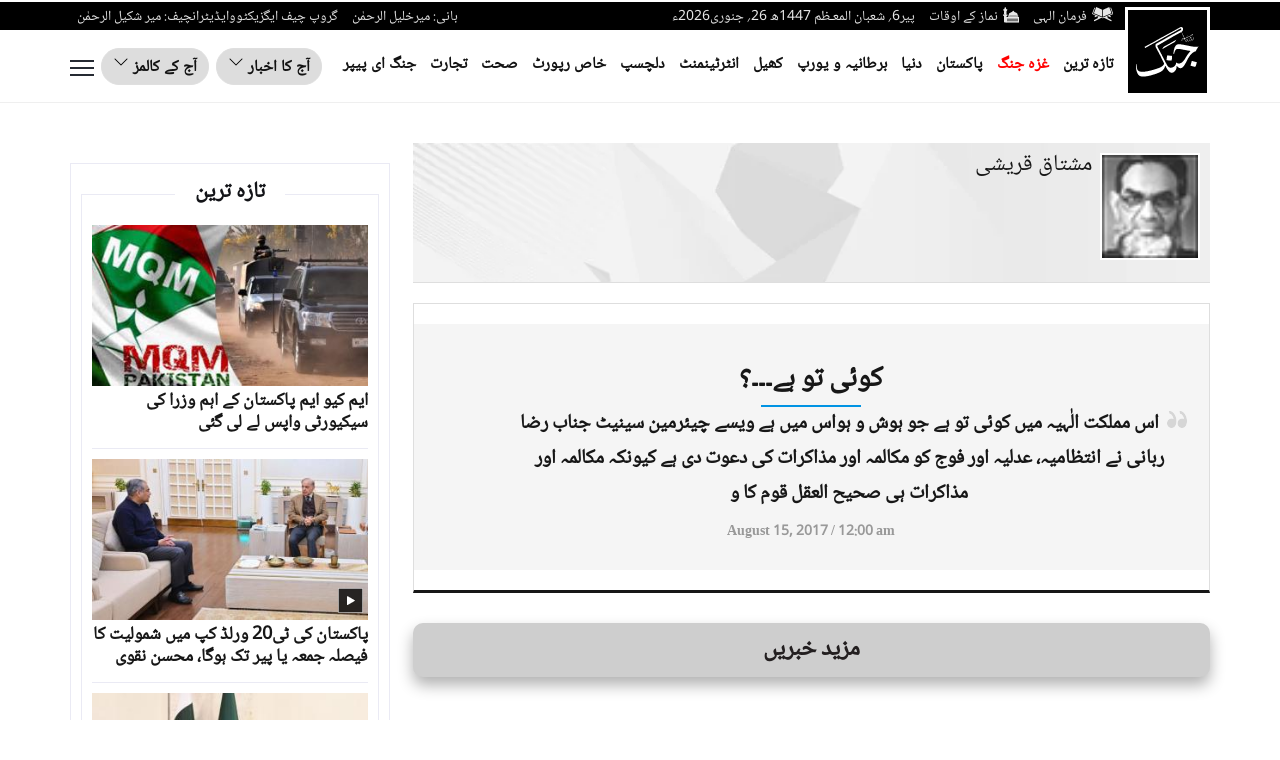

--- FILE ---
content_type: text/html; charset=utf-8
request_url: https://www.google.com/recaptcha/api2/anchor?ar=1&k=6LfZ5EEUAAAAAOmkPBwUqhx5JBkCua3NPHa7Llih&co=aHR0cHM6Ly9qYW5nLmNvbS5wazo0NDM.&hl=en&v=N67nZn4AqZkNcbeMu4prBgzg&size=normal&anchor-ms=80000&execute-ms=30000&cb=x7r0tb5midw9
body_size: 49187
content:
<!DOCTYPE HTML><html dir="ltr" lang="en"><head><meta http-equiv="Content-Type" content="text/html; charset=UTF-8">
<meta http-equiv="X-UA-Compatible" content="IE=edge">
<title>reCAPTCHA</title>
<style type="text/css">
/* cyrillic-ext */
@font-face {
  font-family: 'Roboto';
  font-style: normal;
  font-weight: 400;
  font-stretch: 100%;
  src: url(//fonts.gstatic.com/s/roboto/v48/KFO7CnqEu92Fr1ME7kSn66aGLdTylUAMa3GUBHMdazTgWw.woff2) format('woff2');
  unicode-range: U+0460-052F, U+1C80-1C8A, U+20B4, U+2DE0-2DFF, U+A640-A69F, U+FE2E-FE2F;
}
/* cyrillic */
@font-face {
  font-family: 'Roboto';
  font-style: normal;
  font-weight: 400;
  font-stretch: 100%;
  src: url(//fonts.gstatic.com/s/roboto/v48/KFO7CnqEu92Fr1ME7kSn66aGLdTylUAMa3iUBHMdazTgWw.woff2) format('woff2');
  unicode-range: U+0301, U+0400-045F, U+0490-0491, U+04B0-04B1, U+2116;
}
/* greek-ext */
@font-face {
  font-family: 'Roboto';
  font-style: normal;
  font-weight: 400;
  font-stretch: 100%;
  src: url(//fonts.gstatic.com/s/roboto/v48/KFO7CnqEu92Fr1ME7kSn66aGLdTylUAMa3CUBHMdazTgWw.woff2) format('woff2');
  unicode-range: U+1F00-1FFF;
}
/* greek */
@font-face {
  font-family: 'Roboto';
  font-style: normal;
  font-weight: 400;
  font-stretch: 100%;
  src: url(//fonts.gstatic.com/s/roboto/v48/KFO7CnqEu92Fr1ME7kSn66aGLdTylUAMa3-UBHMdazTgWw.woff2) format('woff2');
  unicode-range: U+0370-0377, U+037A-037F, U+0384-038A, U+038C, U+038E-03A1, U+03A3-03FF;
}
/* math */
@font-face {
  font-family: 'Roboto';
  font-style: normal;
  font-weight: 400;
  font-stretch: 100%;
  src: url(//fonts.gstatic.com/s/roboto/v48/KFO7CnqEu92Fr1ME7kSn66aGLdTylUAMawCUBHMdazTgWw.woff2) format('woff2');
  unicode-range: U+0302-0303, U+0305, U+0307-0308, U+0310, U+0312, U+0315, U+031A, U+0326-0327, U+032C, U+032F-0330, U+0332-0333, U+0338, U+033A, U+0346, U+034D, U+0391-03A1, U+03A3-03A9, U+03B1-03C9, U+03D1, U+03D5-03D6, U+03F0-03F1, U+03F4-03F5, U+2016-2017, U+2034-2038, U+203C, U+2040, U+2043, U+2047, U+2050, U+2057, U+205F, U+2070-2071, U+2074-208E, U+2090-209C, U+20D0-20DC, U+20E1, U+20E5-20EF, U+2100-2112, U+2114-2115, U+2117-2121, U+2123-214F, U+2190, U+2192, U+2194-21AE, U+21B0-21E5, U+21F1-21F2, U+21F4-2211, U+2213-2214, U+2216-22FF, U+2308-230B, U+2310, U+2319, U+231C-2321, U+2336-237A, U+237C, U+2395, U+239B-23B7, U+23D0, U+23DC-23E1, U+2474-2475, U+25AF, U+25B3, U+25B7, U+25BD, U+25C1, U+25CA, U+25CC, U+25FB, U+266D-266F, U+27C0-27FF, U+2900-2AFF, U+2B0E-2B11, U+2B30-2B4C, U+2BFE, U+3030, U+FF5B, U+FF5D, U+1D400-1D7FF, U+1EE00-1EEFF;
}
/* symbols */
@font-face {
  font-family: 'Roboto';
  font-style: normal;
  font-weight: 400;
  font-stretch: 100%;
  src: url(//fonts.gstatic.com/s/roboto/v48/KFO7CnqEu92Fr1ME7kSn66aGLdTylUAMaxKUBHMdazTgWw.woff2) format('woff2');
  unicode-range: U+0001-000C, U+000E-001F, U+007F-009F, U+20DD-20E0, U+20E2-20E4, U+2150-218F, U+2190, U+2192, U+2194-2199, U+21AF, U+21E6-21F0, U+21F3, U+2218-2219, U+2299, U+22C4-22C6, U+2300-243F, U+2440-244A, U+2460-24FF, U+25A0-27BF, U+2800-28FF, U+2921-2922, U+2981, U+29BF, U+29EB, U+2B00-2BFF, U+4DC0-4DFF, U+FFF9-FFFB, U+10140-1018E, U+10190-1019C, U+101A0, U+101D0-101FD, U+102E0-102FB, U+10E60-10E7E, U+1D2C0-1D2D3, U+1D2E0-1D37F, U+1F000-1F0FF, U+1F100-1F1AD, U+1F1E6-1F1FF, U+1F30D-1F30F, U+1F315, U+1F31C, U+1F31E, U+1F320-1F32C, U+1F336, U+1F378, U+1F37D, U+1F382, U+1F393-1F39F, U+1F3A7-1F3A8, U+1F3AC-1F3AF, U+1F3C2, U+1F3C4-1F3C6, U+1F3CA-1F3CE, U+1F3D4-1F3E0, U+1F3ED, U+1F3F1-1F3F3, U+1F3F5-1F3F7, U+1F408, U+1F415, U+1F41F, U+1F426, U+1F43F, U+1F441-1F442, U+1F444, U+1F446-1F449, U+1F44C-1F44E, U+1F453, U+1F46A, U+1F47D, U+1F4A3, U+1F4B0, U+1F4B3, U+1F4B9, U+1F4BB, U+1F4BF, U+1F4C8-1F4CB, U+1F4D6, U+1F4DA, U+1F4DF, U+1F4E3-1F4E6, U+1F4EA-1F4ED, U+1F4F7, U+1F4F9-1F4FB, U+1F4FD-1F4FE, U+1F503, U+1F507-1F50B, U+1F50D, U+1F512-1F513, U+1F53E-1F54A, U+1F54F-1F5FA, U+1F610, U+1F650-1F67F, U+1F687, U+1F68D, U+1F691, U+1F694, U+1F698, U+1F6AD, U+1F6B2, U+1F6B9-1F6BA, U+1F6BC, U+1F6C6-1F6CF, U+1F6D3-1F6D7, U+1F6E0-1F6EA, U+1F6F0-1F6F3, U+1F6F7-1F6FC, U+1F700-1F7FF, U+1F800-1F80B, U+1F810-1F847, U+1F850-1F859, U+1F860-1F887, U+1F890-1F8AD, U+1F8B0-1F8BB, U+1F8C0-1F8C1, U+1F900-1F90B, U+1F93B, U+1F946, U+1F984, U+1F996, U+1F9E9, U+1FA00-1FA6F, U+1FA70-1FA7C, U+1FA80-1FA89, U+1FA8F-1FAC6, U+1FACE-1FADC, U+1FADF-1FAE9, U+1FAF0-1FAF8, U+1FB00-1FBFF;
}
/* vietnamese */
@font-face {
  font-family: 'Roboto';
  font-style: normal;
  font-weight: 400;
  font-stretch: 100%;
  src: url(//fonts.gstatic.com/s/roboto/v48/KFO7CnqEu92Fr1ME7kSn66aGLdTylUAMa3OUBHMdazTgWw.woff2) format('woff2');
  unicode-range: U+0102-0103, U+0110-0111, U+0128-0129, U+0168-0169, U+01A0-01A1, U+01AF-01B0, U+0300-0301, U+0303-0304, U+0308-0309, U+0323, U+0329, U+1EA0-1EF9, U+20AB;
}
/* latin-ext */
@font-face {
  font-family: 'Roboto';
  font-style: normal;
  font-weight: 400;
  font-stretch: 100%;
  src: url(//fonts.gstatic.com/s/roboto/v48/KFO7CnqEu92Fr1ME7kSn66aGLdTylUAMa3KUBHMdazTgWw.woff2) format('woff2');
  unicode-range: U+0100-02BA, U+02BD-02C5, U+02C7-02CC, U+02CE-02D7, U+02DD-02FF, U+0304, U+0308, U+0329, U+1D00-1DBF, U+1E00-1E9F, U+1EF2-1EFF, U+2020, U+20A0-20AB, U+20AD-20C0, U+2113, U+2C60-2C7F, U+A720-A7FF;
}
/* latin */
@font-face {
  font-family: 'Roboto';
  font-style: normal;
  font-weight: 400;
  font-stretch: 100%;
  src: url(//fonts.gstatic.com/s/roboto/v48/KFO7CnqEu92Fr1ME7kSn66aGLdTylUAMa3yUBHMdazQ.woff2) format('woff2');
  unicode-range: U+0000-00FF, U+0131, U+0152-0153, U+02BB-02BC, U+02C6, U+02DA, U+02DC, U+0304, U+0308, U+0329, U+2000-206F, U+20AC, U+2122, U+2191, U+2193, U+2212, U+2215, U+FEFF, U+FFFD;
}
/* cyrillic-ext */
@font-face {
  font-family: 'Roboto';
  font-style: normal;
  font-weight: 500;
  font-stretch: 100%;
  src: url(//fonts.gstatic.com/s/roboto/v48/KFO7CnqEu92Fr1ME7kSn66aGLdTylUAMa3GUBHMdazTgWw.woff2) format('woff2');
  unicode-range: U+0460-052F, U+1C80-1C8A, U+20B4, U+2DE0-2DFF, U+A640-A69F, U+FE2E-FE2F;
}
/* cyrillic */
@font-face {
  font-family: 'Roboto';
  font-style: normal;
  font-weight: 500;
  font-stretch: 100%;
  src: url(//fonts.gstatic.com/s/roboto/v48/KFO7CnqEu92Fr1ME7kSn66aGLdTylUAMa3iUBHMdazTgWw.woff2) format('woff2');
  unicode-range: U+0301, U+0400-045F, U+0490-0491, U+04B0-04B1, U+2116;
}
/* greek-ext */
@font-face {
  font-family: 'Roboto';
  font-style: normal;
  font-weight: 500;
  font-stretch: 100%;
  src: url(//fonts.gstatic.com/s/roboto/v48/KFO7CnqEu92Fr1ME7kSn66aGLdTylUAMa3CUBHMdazTgWw.woff2) format('woff2');
  unicode-range: U+1F00-1FFF;
}
/* greek */
@font-face {
  font-family: 'Roboto';
  font-style: normal;
  font-weight: 500;
  font-stretch: 100%;
  src: url(//fonts.gstatic.com/s/roboto/v48/KFO7CnqEu92Fr1ME7kSn66aGLdTylUAMa3-UBHMdazTgWw.woff2) format('woff2');
  unicode-range: U+0370-0377, U+037A-037F, U+0384-038A, U+038C, U+038E-03A1, U+03A3-03FF;
}
/* math */
@font-face {
  font-family: 'Roboto';
  font-style: normal;
  font-weight: 500;
  font-stretch: 100%;
  src: url(//fonts.gstatic.com/s/roboto/v48/KFO7CnqEu92Fr1ME7kSn66aGLdTylUAMawCUBHMdazTgWw.woff2) format('woff2');
  unicode-range: U+0302-0303, U+0305, U+0307-0308, U+0310, U+0312, U+0315, U+031A, U+0326-0327, U+032C, U+032F-0330, U+0332-0333, U+0338, U+033A, U+0346, U+034D, U+0391-03A1, U+03A3-03A9, U+03B1-03C9, U+03D1, U+03D5-03D6, U+03F0-03F1, U+03F4-03F5, U+2016-2017, U+2034-2038, U+203C, U+2040, U+2043, U+2047, U+2050, U+2057, U+205F, U+2070-2071, U+2074-208E, U+2090-209C, U+20D0-20DC, U+20E1, U+20E5-20EF, U+2100-2112, U+2114-2115, U+2117-2121, U+2123-214F, U+2190, U+2192, U+2194-21AE, U+21B0-21E5, U+21F1-21F2, U+21F4-2211, U+2213-2214, U+2216-22FF, U+2308-230B, U+2310, U+2319, U+231C-2321, U+2336-237A, U+237C, U+2395, U+239B-23B7, U+23D0, U+23DC-23E1, U+2474-2475, U+25AF, U+25B3, U+25B7, U+25BD, U+25C1, U+25CA, U+25CC, U+25FB, U+266D-266F, U+27C0-27FF, U+2900-2AFF, U+2B0E-2B11, U+2B30-2B4C, U+2BFE, U+3030, U+FF5B, U+FF5D, U+1D400-1D7FF, U+1EE00-1EEFF;
}
/* symbols */
@font-face {
  font-family: 'Roboto';
  font-style: normal;
  font-weight: 500;
  font-stretch: 100%;
  src: url(//fonts.gstatic.com/s/roboto/v48/KFO7CnqEu92Fr1ME7kSn66aGLdTylUAMaxKUBHMdazTgWw.woff2) format('woff2');
  unicode-range: U+0001-000C, U+000E-001F, U+007F-009F, U+20DD-20E0, U+20E2-20E4, U+2150-218F, U+2190, U+2192, U+2194-2199, U+21AF, U+21E6-21F0, U+21F3, U+2218-2219, U+2299, U+22C4-22C6, U+2300-243F, U+2440-244A, U+2460-24FF, U+25A0-27BF, U+2800-28FF, U+2921-2922, U+2981, U+29BF, U+29EB, U+2B00-2BFF, U+4DC0-4DFF, U+FFF9-FFFB, U+10140-1018E, U+10190-1019C, U+101A0, U+101D0-101FD, U+102E0-102FB, U+10E60-10E7E, U+1D2C0-1D2D3, U+1D2E0-1D37F, U+1F000-1F0FF, U+1F100-1F1AD, U+1F1E6-1F1FF, U+1F30D-1F30F, U+1F315, U+1F31C, U+1F31E, U+1F320-1F32C, U+1F336, U+1F378, U+1F37D, U+1F382, U+1F393-1F39F, U+1F3A7-1F3A8, U+1F3AC-1F3AF, U+1F3C2, U+1F3C4-1F3C6, U+1F3CA-1F3CE, U+1F3D4-1F3E0, U+1F3ED, U+1F3F1-1F3F3, U+1F3F5-1F3F7, U+1F408, U+1F415, U+1F41F, U+1F426, U+1F43F, U+1F441-1F442, U+1F444, U+1F446-1F449, U+1F44C-1F44E, U+1F453, U+1F46A, U+1F47D, U+1F4A3, U+1F4B0, U+1F4B3, U+1F4B9, U+1F4BB, U+1F4BF, U+1F4C8-1F4CB, U+1F4D6, U+1F4DA, U+1F4DF, U+1F4E3-1F4E6, U+1F4EA-1F4ED, U+1F4F7, U+1F4F9-1F4FB, U+1F4FD-1F4FE, U+1F503, U+1F507-1F50B, U+1F50D, U+1F512-1F513, U+1F53E-1F54A, U+1F54F-1F5FA, U+1F610, U+1F650-1F67F, U+1F687, U+1F68D, U+1F691, U+1F694, U+1F698, U+1F6AD, U+1F6B2, U+1F6B9-1F6BA, U+1F6BC, U+1F6C6-1F6CF, U+1F6D3-1F6D7, U+1F6E0-1F6EA, U+1F6F0-1F6F3, U+1F6F7-1F6FC, U+1F700-1F7FF, U+1F800-1F80B, U+1F810-1F847, U+1F850-1F859, U+1F860-1F887, U+1F890-1F8AD, U+1F8B0-1F8BB, U+1F8C0-1F8C1, U+1F900-1F90B, U+1F93B, U+1F946, U+1F984, U+1F996, U+1F9E9, U+1FA00-1FA6F, U+1FA70-1FA7C, U+1FA80-1FA89, U+1FA8F-1FAC6, U+1FACE-1FADC, U+1FADF-1FAE9, U+1FAF0-1FAF8, U+1FB00-1FBFF;
}
/* vietnamese */
@font-face {
  font-family: 'Roboto';
  font-style: normal;
  font-weight: 500;
  font-stretch: 100%;
  src: url(//fonts.gstatic.com/s/roboto/v48/KFO7CnqEu92Fr1ME7kSn66aGLdTylUAMa3OUBHMdazTgWw.woff2) format('woff2');
  unicode-range: U+0102-0103, U+0110-0111, U+0128-0129, U+0168-0169, U+01A0-01A1, U+01AF-01B0, U+0300-0301, U+0303-0304, U+0308-0309, U+0323, U+0329, U+1EA0-1EF9, U+20AB;
}
/* latin-ext */
@font-face {
  font-family: 'Roboto';
  font-style: normal;
  font-weight: 500;
  font-stretch: 100%;
  src: url(//fonts.gstatic.com/s/roboto/v48/KFO7CnqEu92Fr1ME7kSn66aGLdTylUAMa3KUBHMdazTgWw.woff2) format('woff2');
  unicode-range: U+0100-02BA, U+02BD-02C5, U+02C7-02CC, U+02CE-02D7, U+02DD-02FF, U+0304, U+0308, U+0329, U+1D00-1DBF, U+1E00-1E9F, U+1EF2-1EFF, U+2020, U+20A0-20AB, U+20AD-20C0, U+2113, U+2C60-2C7F, U+A720-A7FF;
}
/* latin */
@font-face {
  font-family: 'Roboto';
  font-style: normal;
  font-weight: 500;
  font-stretch: 100%;
  src: url(//fonts.gstatic.com/s/roboto/v48/KFO7CnqEu92Fr1ME7kSn66aGLdTylUAMa3yUBHMdazQ.woff2) format('woff2');
  unicode-range: U+0000-00FF, U+0131, U+0152-0153, U+02BB-02BC, U+02C6, U+02DA, U+02DC, U+0304, U+0308, U+0329, U+2000-206F, U+20AC, U+2122, U+2191, U+2193, U+2212, U+2215, U+FEFF, U+FFFD;
}
/* cyrillic-ext */
@font-face {
  font-family: 'Roboto';
  font-style: normal;
  font-weight: 900;
  font-stretch: 100%;
  src: url(//fonts.gstatic.com/s/roboto/v48/KFO7CnqEu92Fr1ME7kSn66aGLdTylUAMa3GUBHMdazTgWw.woff2) format('woff2');
  unicode-range: U+0460-052F, U+1C80-1C8A, U+20B4, U+2DE0-2DFF, U+A640-A69F, U+FE2E-FE2F;
}
/* cyrillic */
@font-face {
  font-family: 'Roboto';
  font-style: normal;
  font-weight: 900;
  font-stretch: 100%;
  src: url(//fonts.gstatic.com/s/roboto/v48/KFO7CnqEu92Fr1ME7kSn66aGLdTylUAMa3iUBHMdazTgWw.woff2) format('woff2');
  unicode-range: U+0301, U+0400-045F, U+0490-0491, U+04B0-04B1, U+2116;
}
/* greek-ext */
@font-face {
  font-family: 'Roboto';
  font-style: normal;
  font-weight: 900;
  font-stretch: 100%;
  src: url(//fonts.gstatic.com/s/roboto/v48/KFO7CnqEu92Fr1ME7kSn66aGLdTylUAMa3CUBHMdazTgWw.woff2) format('woff2');
  unicode-range: U+1F00-1FFF;
}
/* greek */
@font-face {
  font-family: 'Roboto';
  font-style: normal;
  font-weight: 900;
  font-stretch: 100%;
  src: url(//fonts.gstatic.com/s/roboto/v48/KFO7CnqEu92Fr1ME7kSn66aGLdTylUAMa3-UBHMdazTgWw.woff2) format('woff2');
  unicode-range: U+0370-0377, U+037A-037F, U+0384-038A, U+038C, U+038E-03A1, U+03A3-03FF;
}
/* math */
@font-face {
  font-family: 'Roboto';
  font-style: normal;
  font-weight: 900;
  font-stretch: 100%;
  src: url(//fonts.gstatic.com/s/roboto/v48/KFO7CnqEu92Fr1ME7kSn66aGLdTylUAMawCUBHMdazTgWw.woff2) format('woff2');
  unicode-range: U+0302-0303, U+0305, U+0307-0308, U+0310, U+0312, U+0315, U+031A, U+0326-0327, U+032C, U+032F-0330, U+0332-0333, U+0338, U+033A, U+0346, U+034D, U+0391-03A1, U+03A3-03A9, U+03B1-03C9, U+03D1, U+03D5-03D6, U+03F0-03F1, U+03F4-03F5, U+2016-2017, U+2034-2038, U+203C, U+2040, U+2043, U+2047, U+2050, U+2057, U+205F, U+2070-2071, U+2074-208E, U+2090-209C, U+20D0-20DC, U+20E1, U+20E5-20EF, U+2100-2112, U+2114-2115, U+2117-2121, U+2123-214F, U+2190, U+2192, U+2194-21AE, U+21B0-21E5, U+21F1-21F2, U+21F4-2211, U+2213-2214, U+2216-22FF, U+2308-230B, U+2310, U+2319, U+231C-2321, U+2336-237A, U+237C, U+2395, U+239B-23B7, U+23D0, U+23DC-23E1, U+2474-2475, U+25AF, U+25B3, U+25B7, U+25BD, U+25C1, U+25CA, U+25CC, U+25FB, U+266D-266F, U+27C0-27FF, U+2900-2AFF, U+2B0E-2B11, U+2B30-2B4C, U+2BFE, U+3030, U+FF5B, U+FF5D, U+1D400-1D7FF, U+1EE00-1EEFF;
}
/* symbols */
@font-face {
  font-family: 'Roboto';
  font-style: normal;
  font-weight: 900;
  font-stretch: 100%;
  src: url(//fonts.gstatic.com/s/roboto/v48/KFO7CnqEu92Fr1ME7kSn66aGLdTylUAMaxKUBHMdazTgWw.woff2) format('woff2');
  unicode-range: U+0001-000C, U+000E-001F, U+007F-009F, U+20DD-20E0, U+20E2-20E4, U+2150-218F, U+2190, U+2192, U+2194-2199, U+21AF, U+21E6-21F0, U+21F3, U+2218-2219, U+2299, U+22C4-22C6, U+2300-243F, U+2440-244A, U+2460-24FF, U+25A0-27BF, U+2800-28FF, U+2921-2922, U+2981, U+29BF, U+29EB, U+2B00-2BFF, U+4DC0-4DFF, U+FFF9-FFFB, U+10140-1018E, U+10190-1019C, U+101A0, U+101D0-101FD, U+102E0-102FB, U+10E60-10E7E, U+1D2C0-1D2D3, U+1D2E0-1D37F, U+1F000-1F0FF, U+1F100-1F1AD, U+1F1E6-1F1FF, U+1F30D-1F30F, U+1F315, U+1F31C, U+1F31E, U+1F320-1F32C, U+1F336, U+1F378, U+1F37D, U+1F382, U+1F393-1F39F, U+1F3A7-1F3A8, U+1F3AC-1F3AF, U+1F3C2, U+1F3C4-1F3C6, U+1F3CA-1F3CE, U+1F3D4-1F3E0, U+1F3ED, U+1F3F1-1F3F3, U+1F3F5-1F3F7, U+1F408, U+1F415, U+1F41F, U+1F426, U+1F43F, U+1F441-1F442, U+1F444, U+1F446-1F449, U+1F44C-1F44E, U+1F453, U+1F46A, U+1F47D, U+1F4A3, U+1F4B0, U+1F4B3, U+1F4B9, U+1F4BB, U+1F4BF, U+1F4C8-1F4CB, U+1F4D6, U+1F4DA, U+1F4DF, U+1F4E3-1F4E6, U+1F4EA-1F4ED, U+1F4F7, U+1F4F9-1F4FB, U+1F4FD-1F4FE, U+1F503, U+1F507-1F50B, U+1F50D, U+1F512-1F513, U+1F53E-1F54A, U+1F54F-1F5FA, U+1F610, U+1F650-1F67F, U+1F687, U+1F68D, U+1F691, U+1F694, U+1F698, U+1F6AD, U+1F6B2, U+1F6B9-1F6BA, U+1F6BC, U+1F6C6-1F6CF, U+1F6D3-1F6D7, U+1F6E0-1F6EA, U+1F6F0-1F6F3, U+1F6F7-1F6FC, U+1F700-1F7FF, U+1F800-1F80B, U+1F810-1F847, U+1F850-1F859, U+1F860-1F887, U+1F890-1F8AD, U+1F8B0-1F8BB, U+1F8C0-1F8C1, U+1F900-1F90B, U+1F93B, U+1F946, U+1F984, U+1F996, U+1F9E9, U+1FA00-1FA6F, U+1FA70-1FA7C, U+1FA80-1FA89, U+1FA8F-1FAC6, U+1FACE-1FADC, U+1FADF-1FAE9, U+1FAF0-1FAF8, U+1FB00-1FBFF;
}
/* vietnamese */
@font-face {
  font-family: 'Roboto';
  font-style: normal;
  font-weight: 900;
  font-stretch: 100%;
  src: url(//fonts.gstatic.com/s/roboto/v48/KFO7CnqEu92Fr1ME7kSn66aGLdTylUAMa3OUBHMdazTgWw.woff2) format('woff2');
  unicode-range: U+0102-0103, U+0110-0111, U+0128-0129, U+0168-0169, U+01A0-01A1, U+01AF-01B0, U+0300-0301, U+0303-0304, U+0308-0309, U+0323, U+0329, U+1EA0-1EF9, U+20AB;
}
/* latin-ext */
@font-face {
  font-family: 'Roboto';
  font-style: normal;
  font-weight: 900;
  font-stretch: 100%;
  src: url(//fonts.gstatic.com/s/roboto/v48/KFO7CnqEu92Fr1ME7kSn66aGLdTylUAMa3KUBHMdazTgWw.woff2) format('woff2');
  unicode-range: U+0100-02BA, U+02BD-02C5, U+02C7-02CC, U+02CE-02D7, U+02DD-02FF, U+0304, U+0308, U+0329, U+1D00-1DBF, U+1E00-1E9F, U+1EF2-1EFF, U+2020, U+20A0-20AB, U+20AD-20C0, U+2113, U+2C60-2C7F, U+A720-A7FF;
}
/* latin */
@font-face {
  font-family: 'Roboto';
  font-style: normal;
  font-weight: 900;
  font-stretch: 100%;
  src: url(//fonts.gstatic.com/s/roboto/v48/KFO7CnqEu92Fr1ME7kSn66aGLdTylUAMa3yUBHMdazQ.woff2) format('woff2');
  unicode-range: U+0000-00FF, U+0131, U+0152-0153, U+02BB-02BC, U+02C6, U+02DA, U+02DC, U+0304, U+0308, U+0329, U+2000-206F, U+20AC, U+2122, U+2191, U+2193, U+2212, U+2215, U+FEFF, U+FFFD;
}

</style>
<link rel="stylesheet" type="text/css" href="https://www.gstatic.com/recaptcha/releases/N67nZn4AqZkNcbeMu4prBgzg/styles__ltr.css">
<script nonce="Ucm1gC7ymvY8y75orWLfPQ" type="text/javascript">window['__recaptcha_api'] = 'https://www.google.com/recaptcha/api2/';</script>
<script type="text/javascript" src="https://www.gstatic.com/recaptcha/releases/N67nZn4AqZkNcbeMu4prBgzg/recaptcha__en.js" nonce="Ucm1gC7ymvY8y75orWLfPQ">
      
    </script></head>
<body><div id="rc-anchor-alert" class="rc-anchor-alert"></div>
<input type="hidden" id="recaptcha-token" value="[base64]">
<script type="text/javascript" nonce="Ucm1gC7ymvY8y75orWLfPQ">
      recaptcha.anchor.Main.init("[\x22ainput\x22,[\x22bgdata\x22,\x22\x22,\[base64]/[base64]/[base64]/[base64]/[base64]/[base64]/KGcoTywyNTMsTy5PKSxVRyhPLEMpKTpnKE8sMjUzLEMpLE8pKSxsKSksTykpfSxieT1mdW5jdGlvbihDLE8sdSxsKXtmb3IobD0odT1SKEMpLDApO08+MDtPLS0pbD1sPDw4fFooQyk7ZyhDLHUsbCl9LFVHPWZ1bmN0aW9uKEMsTyl7Qy5pLmxlbmd0aD4xMDQ/[base64]/[base64]/[base64]/[base64]/[base64]/[base64]/[base64]\\u003d\x22,\[base64]\x22,\x22K8ONZiwwWwXDk8OPwpPCnn/DpMOtw5pRFcKQPMKswrkXw63DisK9bMKXw6sww6cGw5hMWGTDrhhEwo4Aw50hwq/DusOBL8O8wpHDuTQ9w6AxaMOiTG/Ciw1Gw6gZOEtUw7/CtFNfTsK5ZsOyfcK3AcK4UF7CpjXDksOeE8KzDhXCoUvDi8KpG8Odw4NKUcKlQ8KNw5fCtsOuwo4fQcOkwrnDrQDCjMO7wqnDp8OoJEQ4GRzDm2vDmzYDPMKgBgPDmcK/w68fOS0dwpfCncKEZTrCmGxDw6XCnAJYesK+ZcOYw4B1wohJQCwUwpfCrhDChMKFCFQwYBUIIH/CpMOWRSbDlTjCvVsyecOgw4vCi8KLFgRqwrsRwr/CpQoVYU7Cvy0Fwo9YwrN5eEMVKcO+wpDCt8KJwpNOw4DDtcKCGyPCocOtwqdWwoTCn0/Cl8OfFhTCp8Kvw7Nsw7gCwprCiMKgwp8Vw6bCoF3DqMOiwolxOD3CtMKFb1HDuEA/V2nCqMO6DsK8WsOtw7Z7GsKWw69cW2d0NTLCoTkSABhlw5dCXG8rTDQkAHo1w5EYw68BwqEawqrCsA8Yw5Ytw6VJX8OBw5Q9EsKXOsOSw455w4hre1pCwqZwAMK7w756w7XDvnV+w61PfMKocgttwoDCvsO/ecOFwqwoBBoLKMK9LV/DqiVjwrrDlMOWKXjCpjDCp8ObOMKOSMKpeMOowpjCjVgTwrsQwoPDoG7CksOEO8O2wpzDqMO1w4IGwqhmw5ozCg3CosK6HcKqD8ODVkTDnVfDmcKBw5HDv2crwolRw6jDp8O+wqZewr/CpMKMVsKRQcKvGMK/UH3Dl11nwobDlXVRWSHCkcO2Vm13IMOPE8KWw7FhY0/DjcKiHcOJbDnDgHHCl8Kdw7jCqnhxwpoywoFQw7vDtjPCpMKhNw4qwosawrzDm8KkwrjCkcOowpRKwrDDgsK+w6fDk8KmwozDjAHCh09kOzgxwoHDg8OLw4smUFQYZgbDjAUaJcK/w7s8w4TDksK+w7nDucOyw50dw5cPA8ORwpEWw7l/PcOkwrHCvmfCmcOiw4fDtsOPNMKhbMOfwrFHPsOHfMOjT3XChcK8w7XDrAzCsMKOwoMxwoXCvcKbwrXCsWp6wqDDg8OZFMOkRsOvKcOrDcOgw6FbwpnCmsOMw4rCmcOew5HDucORd8Kpw7Ujw4h+KMKDw7UhwqfDohoPZEQXw7B9wrRsAg9NXcOMwr/[base64]/ClcOww6dAGl9aL8OBwpoZFsKDworDmsOOSiPDuMOIYMO3wojCncK0b8KYEBgMbRjCksK1fMK0OXpvw7jCrxwzIMOeBw1mwrvDo8OraWTCosKxw7tDAcK/[base64]/CcOXwqUqfCMyFkLDl8OmBSzCucOswpoHD8KtwqLDjMOKCcOkfMKOw47ClMK9wpXCgzBEw7jDhMK1W8OgQcKoY8OyJE/CpDbDtcOQFcKSGh4/[base64]/dsO/[base64]/DucKnb8O0w7xlwp8ow7hzMsKuwo1hw7kGwqd6HMOHOgF5GsKMw4wvwq/Dg8OvwrsIw6LDvAjDsD7CnsOSRl1GAsOrScKcJA88w4V2wqtzw4gxw6AMwqzDrg/DtsO+AMKrw7pnw6DCl8K1XMKvw67Dqw9kFwTDrBnCu8KzJcKDOsOeORdKw7sfw4nDlWg4wqbDok1BT8O3R2vCssKqC8OxZWZsPcOHwp0yw5g+w7fDhx7CgiFAw5hqUnDCgMK/w57DqcKOwq4NRBwsw7Zowp7DhsOQw50lwqgkwq/CjF8Yw5hsw5VYw4QHw5UEw4zCrsK+SEbCuSJ7wpZoKiAbwofDn8OHKsKrcFDCssOfUMKkwpHDosOJB8K4w4LCrsOEwpZAwoUlJ8Kuw44NwpIAG01jY3ZrGsKTfkXCq8KUX8OZQ8Kiw4Iiw68sagEiYMOTwq/DtCEDeMKyw7vCrMOJwoDDqTk+wp/Dg00Jwoo2w58cw5LDisOxwqwDX8KoeXxMWBXCs39qw4F4Il12w6DCksKOw7bCkn4kwpbDt8OmMzrDn8O7wqbDosK4wprDrinDncKWU8OlFMK1wojCiMKGw43Cv8KWw7/CsMK7wp4YYC46wq3Ch0LCsQ4NZ8KGbMK+w4fCtcO8w7lrwoXDg8KDw4JYQytDCSNSwrptw5vDmMOZQMOQHhLDjcOawrLDtsO+CsOxccOBNsKsV8OmSDDDpSDCizzDnhfCtsOaKQ7DpmzDksK/w6EdwpTDmSFbwoPDjcKAS8KrY29JdXULw5Z4acKHw77CkWB7NMOUwocDw5Z/G0zCqABacUZmPC3CrSZPfCDCgDbDsFpbwpzDgEl7w4vDtcKQDn1lw7nDv8Kvw5d2wrRowr5ADcOcwrrCoHHDglHCmiJhw6rDs3HClMKPwrc8wpwZScKSwrDCvsOFwropw6UXw4PDuDfCvx8IZBHCjcKPw7HCucKec8Okw6HDpF/CnMOUM8KbMl58w5PDtMKGYkkXVcOHACQYwql8woAswrIsfsO2OXvCtsKCw5wWecKhagRDw68kwpLCmBNXXsOPA1PCn8KcOkDDgsOVEhhKwpJEw78YWMK2w7bDucOMIsOYayIEw7HDrcOYw7MDBcKvwp45woHDmCF6V8OWezTCksOCchfCkDfChkDCrcKZw6nCocK/JGfCk8KxCxcDwpkAEjslwqAGFkfCjUPCsQsBLMOGBsKzw4XDt37DncOdw7jDoV7Cv1HDsUfCu8Krwoh9w6MBXkcQOsKNwrjCsSvCgsOVwoTCp2R9HlcBWDvDnn1Nw5nDsApzwp1xMnfCq8KqwqLDucO/UD/ChFDCm8KtMsO8IDQiwpjCtcOYw53Cr2FuCMO0LsKAwr7ClHbCgTDDjGvCmR7CtzU8LMOlMUVUEiQSwrRuVcOTw7MnZcKtQz05aErDrRrCrMKeEAPClig/ZcKuNGHDsMOaOGvDpcOnQMOANjUNw6jDpMOfWxrCksOPW0HDvG49wp5rwqRMwpodwrAUwpAlYyzDvW/CusOgBz8QMR/CtMKvwrg4M0bCvMOrbFzCijTDlcKYFMKzOcKIGcOHw7V6wrbDvX7ClxDDnTAaw5zCrsKUU19sw7hWRsKcTsOQw5JCHMOKE0VUZkdTwpM0CV7CgCbCmMOCcFDDh8ODw4PDtcKYCWAtwqbCt8KJw5XCnX/Duw4Gem1IBsKQWsOhI8O5IcKBw54mw7/CosOdPcKQQi/DqxcowrYPcsK6w5zDn8KWwoMAwrpGAlrDrGbDhgbDvnHDmy9AwocHLxIZEn1Cw74UdMKMwr3CrmHCtsO2EkbDjCnCqyPCjFJaTk80BRV0w69UIcKVW8OHw5p3WnXClcOXw4vDkzXCkMONRQ1lVC/DrcKNw4cMw74Bw5fDsUFUEsKvG8KYNFXConxtwo7DrsOcw4IwwqlZJ8Osw4hewpYvw4Q4EsKUw7XDpsO6AMOvEDrCkD57w6jCsCTDt8KCw68yM8KPwqTCtRAyRmvDrzk6Mn/Dn3lJw5bCicOXw5BfTnE6EMObwozDpcOva8Kvw6ILwq0lfcOQw70RXsKRVUo/F2JJwqPClcOfw7/[base64]/CqEjCkXXDqsOJH2LDuw3ChFxLw4MJVTDDjcKUwpUjFsOLw43Dk3jCrnLCpzJpZcO7WcOPV8ODKQ4jH3tkwrEEwp3DrRADK8OIwr3DhMOzwp4eeMOlG8Klw6waw7EsLsKGw7/DiFfDu2fCo8O8ZVTCvMOIMMKtwpzCo18FP1XDpTTDuMOvw6NlHsO/BcKywq1Nw45JdhDCl8KjN8KvDVx9w7bDjHh8w5ZCaGfChS5ew6VZwrVhw7wYTCbChC/Cq8Oyw77DpMODw6bCjVXChMOswqJ1w5B/w4F6UMKUXMOjRMK5XSXCr8Ovw57DiADCr8KWwosuw4/DtHfDhMKSwqrDrcO1wqzCocOPcsK+K8OzeWluwrISw4YwKQ7CiBbCqEbCuMOBw7gXY8O8dToJwqc2KsOlOlMow6jCm8Ksw4zCvsKPwoAmHsO+wrvDkF/[base64]/DgwVsw7Nle8Krw7rDv8KrCTzDgFpZwo3ChxlIwrEtQEnDonbChcOIwoTChj/CmW3Dgyd7KcKnwoTCuMOAw7/Cpgl/[base64]/CoMKNwoZvdXxIDDB2G1tHQMKHwq3ClwfDkAshwrlgwpXDlsKww7oQw7fCmsKnTCMlw6wkacKqfizDv8OkBMKGdDNCw73ChQ3DrsKmcUgdJMOlwpnDozAIwqLDmsO+w75Ww73DpSt/DcKqbcOJBUnCkMKsXXliwo0HIcOSD1zDvFpRwqUVwoYcwqN3QgrDrg7CoXHCtCrDu2rDg8OUNCdoVSQNwqDCtEQrw6PCksOzw7kWwo/DhsKlcGIhw793w79zXsKPOFTDlUHCsMKdPVUINUzDi8O9XCDCr1Mzwps9wqA5NxU9HGjCp8KtOmbCoMKZaMKVacOdwoIXbsKcfwYHw4PDjS3DjEYqwrsIVyRqw60pwqTDo1TDsR87ERtXw7fDtMKFw6AhwpwIIsKlwqYSwr/Ck8OmwqrChhfDncOdw4nCpUouOz7CsMOHw4BDdcOQw7lNw7fCmgdew7ZVUlZiFcOzwrRXw5DDo8Kfw5d7SMKsP8OfVcKqYWpdw7Eow53CsMOBw6nCs2LCokV8dnxrw4LCmydKw4NvJ8OYwrZ4ScKLajNGO24vSsOjwr/CsAtSLsKqwox6ZsOfAcKdw5LDgnopw5fCv8KcwopOw5wbRsOCwrfCuATCn8K9wpLDjsOccsKySiXDpQnCmjPDusKLwoXCnsOSw4dJwqMzw7zDrhLCpcOwwqnCg0/DosK9FRoYwpkZw6ZSUsKRwpYPf8KYw4DDkCnDtWXDkms8w4VUw43DqFDCjcKfecOTwqfCk8KRw50VLDjDoQ5HwqFZwpFFw5tHw6VwP8KuHAHDrsOzw4bCs8K/S2dSw6ddbR1jw6bDqFDCt34PYMOUJ13DpUbDhsKswp7DkSYtw4vDpcKjw7EpbMKBw7/CnTfDoEDDqiYSwpLDglbDm0AqAsOUHsKtwrfDiiPDnGfCmcKBwq8+wqRfHsO+w70Ww68DVcKVwqguN8O2Un1HNsOQOsOOVy5Cw6sXwp/[base64]/CiMKewqbDp2nDjlrDmMOZw4MMb0IowpYAwrLCjMOlw7JTwrbCkiZkwoPCqMOoCGErwqtRw6Evw5AIwoc+d8OOw5N/[base64]/DrxTCocKYw5F0LcO6JMK/AhPCpsK+S8K1wrtBw5fCux1OwrIDJEnDsBR2w6A0PVxteETClcKfwq/DuMOXWHIEwprCkk9ib8K3ETtiw61Iw5TCj07Cs2/DlWLCmcKqwqUSw5EMwp3ClsK+GsOeIRvDpsKuwoAqw6pzw5JLw4tOw5AqwrBIw7hnLkB7w4kkIkFKACjDq3towobDtcKxwr/Cl8KwFcKHEMOww48SwoB/SDLCrCY+Gk8qw5PDkwgHw6LDscK5w7IfBANTwoDDqsKfVCrDmMKHB8KBcT/DsHRLIzDDrcKoTn9aO8OvaGzDqcKjF8KMZlLDj2kMw7XDnMOlAMKRwo/DgQ/DtsKETk7Cgmt/w6RYwqdNwplUVcOhBlArUjo5w7IMJjjDl8KiQMOUwpfDt8KZwrhUEwnDhWbDsARaRiHCsMOZGMKKw7QpasKUbsK9HsODw4BAeSQEbjjCjcKewqgZwrXChsKYwokLwqtxw64YHMOgwpJ6BsK1w4I/[base64]/cBgUA8OKS8O6E0p/JsK+w6bDsU1xwq0+O0nDi2xXw6DCoXPChcKINyhGw7bCgEpdwrXCvA5OYmPDpTHCgwfCvsOLwo3Dp8OuXEjDoSrDk8OLIzBSw5XCnlRTwrUyaMKnMMOoXztVwo9fXsK/DC4zwqg9wo/[base64]/Cn8O8REjCmlPCpcKufmcpwoctwqcnLcKYcV0hwofCisOYw7cMDx0jX8KAR8K/dMKpXDtxw54aw6RVR8KEfcOrC8ONY8KSw4gkw4fCoMKTw5LCtHgSF8O9w7w+w57CocK8w6A4woBHBlZ8UsOfw4IXw60mBy3Ctl/DvcO0Eh7DmMOGwpbCmS/Dggh2dDYKIGrDmVzCtcKQJgVtwoLDnMKbADEhPMOsJHIkwq5twopUHcO4woXChw4pw5Y7CU7Csg7DjcO9w4RVMsOPUMOjwqg8ZkrDkMKUwp3DiMKvw5/Do8OsSRPCssOBNcKnw5EWUltNKSbCp8K7w4nDsMKqwrLDjhFxLHF5bwnCkcK3RcOmEMKEw7HDlcOFwq95K8O5ScKzwpfDtMO1wpfCtxw/B8KNLDkSMMKZw5kYasKBdMK4w57Cv8KQRz5RGGTDrsKrUcKaFQ0ZY37DhsOeNX4TGE0Nwp9Ow4YfIcKLwocbw4fDkQc7c3LCtcO4w75+wr9ZBhkswpLDp8KbS8OgdhHCjsKBw7XCscKsw6TCmsK1wqbCuQDChcKUwp04wofCssKkL1DDrD5PWsO/wo7DlcO3wrcFwoRBa8O8w7Z/HMO8WMOGw5nDoSkhwr3DhcO6dsKWwp1nJV4QwohHw67CrMO5wofCiAvCksOUYh7DjsOGwo7Dslg3w4ROwr9OdMKVw4Euwr/CuwgVWScFwqHDo0DDuFIdwpsywojCsMKEF8KPw7AMw55GXMOuw7xJwpg1w6jDoXvCvcKtw55yOChlw4RCEy3Dg27DkHNAADtLw4RJE1JQwqgTAMOiLcKvwpPDtTTDgMK0w5TDjcOJwrt2bw/CiX1wwo8qOsOWwqPCmnVnCUjCt8KlecOAcRIzw6LCrE3Cr2cewroGw5zDg8ODVR0nIXRTZMKEe8K+fMK3w7vCqcO7wpAVwp0JfnDCoMOjeRsEwqTCtcK4TDF2TcK+AyvDvlwjwp0/GMOUw542wrlhG3tsDANhw5MIL8Kbw6XDqSVOcTjChcK/Y0rCpMOhw4hPIwxKEk/DlDbCqMKKwp7DocKhJMOOw6gFw47CrsKTA8OzfsOnA0JNw4hQKMKbwr5Ew63Cs3/Cu8KtAsKTwpbCvWfDtWPCpMKiR3RRwpwtciHCvGnDmRrCv8KHDylNwqTDo0/CuMO4w4jDmMKxDykSTcOrwr/CrQDDk8KsAWZkw74uw4fDsVvDqQpPF8O4wqPCgsO7PmPDscKbQhHDgcODUnbCusONHU/Dgk4cCcKZQsOowqTCl8K4wrLCtHLDoMKvwp9/V8O8wpVWwqLCl3fCn3XDhMKMG1fDowzCksO2cxHDhMOAwqrClE1VfcOGZgfClcKVfcO9J8Ovw7sCw4Zpw7nCkMK/wrTCisKVwoApwofClsOrwoLDkGTDvn9KUyFWaWgFw4FkY8K4wpI4woXClEo1FCvCqGoKw6oqwohnw6nDgjHCh2kew6PCsGYkwr3DrjvClUVnwrEcw4oow7Q3WF3DpMO2VMOHw4XCrMOjwpkIwolcYE8xeWczaRXCoUIYe8KewqvCjTMMRh/DqhR9Y8KBw7LCn8KzRcOawr1ZwqkDw4bCkRR8wpdxNx41SngOacO9GcOcwrJcwrjDqsKzwq1wD8K7wpBSCMO+woskISQZwpdgw6bCgcOwLMOOwrjDoMObw67DkcOPdUBuNSLCjR1cGsOQwoDDqm/DlXXDjhbDqMOPw7ogfCXDikXCrMO2R8OIw5s8w4cCw7rCrMOrwrdoGhXCnh9IUj4Bwq/[base64]/DssOQTEJvX1RJw6vDmhMTw5chw7FMwoUbw4RyMiLDlXhXCsKHw7jDs8OUfMKKDxjCpw5uw7F7wqzDt8OwT2gAw4vCn8KTYl/[base64]/[base64]/[base64]/DogZQw5QSThEDdAXChxnCjWXCscONwrYJw5nDg8KAw51BBCcVVcOkw7rCvgPDn13CkMO3EcK9wonCt1rCusKaKcKPw6APHB0BdsOEw6gPKBDDt8OALcKew57CoTAzWAPChhIDwplpw5HDhTPCgRw5wqnDgsK/w40pwo3Cv2o6BcO1aXMKwpV/Q8KyVQ3CpcKlRyHDgEQRwrdme8KLJMOww6dDK8KGDxXCmmQIwolUwrhOdntHeMK8MsKFwpcVJ8K0R8O9O1AFwoXCjwfDq8Khw41rDmhaXwoYw67DsMO9w4fChcOIdWLDumlZc8KUw4QMf8OCw6nCphY3w6PDqsKEGAZ/wowbWcOceMKdwr52PE3Cs0oTdMO4IDLChMKXKsKobH/Cg1rDmMOvcw0mw6h/wq/Cim3CrA3CknbCscOQwozDrMK8McOHw79iEsOww4A/[base64]/ZnsSecO0a8KlwrImCsKNwrXCtRY8w6TDv8KFwqPDr8OfwpLDqMKDcMKSAsOxw4hEAsKjw41eQMOewojDvsO3aMKcwohDKMKKwpo8wrjCsMK3VsO7CnTDnTsBWMOHw4s/wqhYw5t/w50JwoDCni9Aa8KmJMOfwosxwozDq8ObIMK5RwfCuMK8w7zCmMK3wqEeNsKnw5DDozQuHMKDwpYEYW1sX8OgwohQOyF3wosEwoV0wp/DiMKvw49lw4Fyw5fChgpHT8K3w5nCp8KIwpjDszbChMOrFUk4wp0ROcKew6N/[base64]/CtMO8N0rCpjN9wrLDssKGwqTDqcK0wqUbwoEuwpbDlsOrw4DDr8KVWcKjYiPCiMK7CMKNS1zCh8K+DUfCrcOEX0rCkcKqecOGYcO/wpdAw55Lwrlnwp3CvTHChsOpcMKzw6/DlCnDmkAQNhTDs3EgalXDihfCjAzDkC7DhcONw7VwwoHCkcKEwoYrwrgJd1wGwqU0PMOMbMOTGcKNwrkCw7Qxw7XClw3CtsKHT8K5wq3ChsOdw707Hm/Cqx3CncObwpDDhAoBQBxdwrxQD8Kcw7p/S8OTwqdSw6NMUcOfbhhNwpvDuMK4L8OkwqprOgXCiSLCtgbDvFs1XR/Ch1vDqMOzX3Mow49swpXCpklZSSEdZsOaGj3DhcO8PsOYwottGsOnw6oPwr/[base64]/[base64]/wp/CjcOkVMOnLcOycmHCsn0hT8KGw43CjMKCwrHDgMKZw50pwq1Xw7DCl8K8SMK4wrrCsXfDucKhV1LDpcO6wpABFgXCocKCAsOwGcK/w5PCm8KlbDfDsVPCtMKjw7clwohLw4VnVmkODiAjwrHCvB7DkAVEQh5Uw44xUS84A8OBJX1bw4oGCQYowqkwMcKxSMKFOhHCl3rDssKjw73DrkvCncOOPRgKTWXCjcKTwq3DtcKob8OiDcOrwr/ChmvDp8ODAm3DosKIWMOpwqjDvsOvQh/CnhXDrFnDvcOfUcO/XsOsQMOmwqckFsKtwoPCn8OtRwfCtTcHwofCjUkrwogDworCvcKow6wzDMOnwpHDg2zDmzjCh8Kpc24gXMOzw5zCqMKeHzcUw4TCp8K5w4ZDLcORwrTDtXhkwq/DgFY8wp/DrxgAwrJ/G8Kwwp8Ow6dJD8K9bmfCpA5Qd8KAwp3CnMODw7XCvMOHw4BMbAHCrMO/wrbCrTVlXMOywrl/[base64]/[base64]/ChMKzwqwlwqwcOHbDvMKwdQvCjT3CthUQVmQvTsOCw4bDt1ZJDgjDqcO9OcKJOMOfMxAIZ3w2EFLChm3Dh8KQw5LCh8KPwoxlw7XDkQjCpxnDogTCgsOVwoPCvMOswqUWwrk+JyEVQwlJw7jDmVLDtSfCqj3CosKnbCB+fmdqwokvwpNSFsKow4NwbFjCs8K/[base64]/w4AIwoFnwoEED8OKwojDqCgEQsKMw7gQdcODI8OqbMKEUzRwPcKHVsOYZXk+SFNVw4A3w53Ck21kcsKPNR8Qwp5oZUHCjxTDlsOowoQKwrrCvsKOwr/DoWHCuWhmwq81YsKuw5thw5XCh8OyE8KHwqbCmDBYwqwkFsK1wrcFdXAIw4zDmcKJGsKfw7caQn3CnsOld8Orw6DChsO+w6hnAMKUwrXDocKpKMKhQDrCucOUwoPCumHDoAjCnsO9wpPCtMKjBMODwo/ChcKMelXCgDrDpBXDg8KpwopAwpPCjBkcw7kMwpFKSMOfworCtirCpMKAF8K8aR5AMcONKBvCkcKUCDBqJ8KXF8K5w5AbwrzCtA1EPsOYwrQ0ayfDoMKnw7/DmcK0wqNlw67Cm2I1S8Kow5VPfT/[base64]/CiGRJVsKANXTCrCNMw7I1w5l5wo/DgFw/wrpZwpPDpMKFw71/wqDDisOqMhVvesKxScOvQ8KVwq3Cn1HCignCniAxw63CrE/Ch0ITQsK4w7nCvcK/w6vCuMOUw4LCssOia8KDwrLDumHDqnDDksOnVsKxFcKDJEpFwqXDk0/DgMO/CcOpSsKGYBgvZsKNQsOTalTDo1tqHcKwwq7DlsKvw4zClWJYwr4aw6sjw61kwr3CkTPDozMBw57Dii7CqcOLVhMNw4Jaw4M5wqULHMKuwpBpHsKywprCk8KhQMO4cQV1w5XCvsKYCR10IFHCqMK2w6/CgQDDqTjCrMOaHBTDk8O1w5rCgyA4T8OqwoAjbXMzWMOHwrjDiB/DrXVKwpFdRsOfRBJpw7jDtMOvaiYcHFTCtcKxC2LDljTCgsKPNcOcZUlkwrBMfsOfwpjCtwtIGcOUAcK2CGrCt8OYwq5Xw5LCnUrDisKew7UffAgKw5XDhcK1wr8zwotoO8O3cjV2wqDDpMKQOlrDnSzCuzAHQ8ORw7hZEsOnfSJ3w4/DsQNUVsK5dcOowrvDv8OqDMKvw6jDqm3CpMOIJEQqUBkRem/CgD3DiMKiMMKpHsORYGnDrm4GPQ0UA8Obw6xrw6nDoRU/HVVlHsO8wqBFSj1ATgxTw5ZVw5UjB1JiJsKww61SwqUPYXpDC01VGhTCqcKIKlIIwr3CgMO/KMKMIkDDhRvCjygdRy7DjcKufsKNcsOwwqPDq0DDqgpWw5fDqyfCncOlwqMcecOXw7FBwoUww6LDpcOfw7HCkMKjZsK1bhApCsOSOnIgOsK/w7LDp2rCpcKPwr7CjcOjEzvCsE0SdcOJCgnCh8OPP8ONZl3CtMO7VcOBW8KXwprDux9Hw4Mmw4XDi8O2wop4Py/[base64]/DvMOQfinCkcOjwo9Cw6/[base64]/CrMK4w7A6NTvDo25XUsOCXsKsasKiYMOzZsObw7tGEwfDicOxQsOcRHZxK8Kvwrsmw6/CocOtwqJlw63CrsOAwq7DvRB0cwAXUz5zXDjDs8O3w4vDrsOTYChWIArCk8KSf257w5h7fHxuw4ovfyF2FcOaw6fCkjdufsOOZ8OKe8Kdw5Fbw4/DvBV4w57DnsO4YMKORsKQC8Oawr8mbT/Cm0XCoMK3WcOUIhzDpmozDA1Vwo8Gw4bDvcKVw4FZdcO+wrZ3w53CuQRlwojDpibDl8O9HiVrwo9iBUh1wq/CvT7CiMOdLMK/a3AhfsOrw6DChRTCksOZQsKtwpzDoQ/[base64]/bT7Ck0XCoFtJwrE8Z8K/JcKwFE7CrMK0wqIUwohjKUPCrXXDvsK7ESQ1GVkod1vCksKDw5M8w4jCk8OOwpoqAXomakBLTcOBJsKfw5goX8OXw6wowqcWw5fDmwTDkizCoMKYVn0kw4/ChTl2w73Cg8K/w7wQwrJXMMKDw78wV8Klw4oiw7jDsMOcbsKWw4PDscOiZMKnU8O4c8K0Jy/CjQvDgApJw4bDpRFILiLChsOuDsKww64hwrA2TsONwpnDp8KQRwvCiilbw5fCrjzCh3RzwohGw47DiFoOflkIw7HDgm13wrDDosK0w5I8wrUqw6TCvsK+MwgnMFXDg20KBcOqOsOdME/CtMO5H0w8w5PCg8Ohw7fCh2jChMKqT0Qiw5VfwobCgknDssOjw5vCjcK8wrrDqMKywrBqS8KHAmRpwqQaXlpkw5E0wrvCn8OEw7FlNMK2dMKCDcKYClLChEnDiQYkw4nCt8Omfwcmf3fDjTAcEEHClMKfRmjDvj7DlHbCu1Yyw619VB/Cs8OsA8Ktw7zCtcK3w7XCnkEtBMKJWDXDr8Kzw53CqQPCvBDClsOcbcOpccKjw4sGwpLDrQo9PVR0wrp8wrxCenJ1fVthw7oaw7oPw5TDm18oNHDCgMO3w4l6w74kw4/CtMKYwrzDn8KfYcOrUwlcw7Z8wok+wrsqw5wcwqPDsT/[base64]/[base64]/KxvCmMO1wqkfDMKKesOCHHDDp8KZw4FnEHZrT23CiD/CusKXOR/DsVN4w5TCrwXDkArDkcOtMUrDuEzChsOobns2wo0nw7MdR8KPQHpRw4fClyPCmcKeOwnDg1LCvBVLw6nDkHXCjMOxwqvCmyRLaMKbCsKww71RF8KQw6FECsKIw5/Cuw1fSggVPWLDhDlkwowUR10LdRcfwo0qwrDCtjpuPMKeaRPDjz/CsGXDqMOIQcKxw6pDeRwewpw3AV0dYsOjVVUHwrnDhwlhwphDScKHMQ4yJcKTw7/DqsOqw4LDhsO1QsOUwpVCYcKgw5TDpMOPwq/DnF1USULCsEwhwpHCs3zDqTd3w4YgLMK8wo7DocOcw5PCrcKMVmXDnCViw6zDt8OGA8OTw5srwq/Dj2PDiwvDuX3CrQQYW8OYVSPDpQZyw4rDrFUQwpd4w68eM33DnsOOEMK/UMKESsO1Z8KHKMO+RzdIGMK5RsKwUEVIw77CiwzCkG7CgRrChVTDuT11w5oLPcOWE0IIwpnCvhFAC2LCjnoywqTDtkXDkMK5w47Cv0Jcwo/[base64]/DoMOLW0nCtsKGEi7Chn3Cr1JaBMOvwpfCs2LDkRQxJ2zDhUvDk8K6wpcXBXQIQMKLfMKzwpbCpMOnERPClRLDs8K2LMOVwp7DisK8fWrDiHXDoAFtw7/DusOZMsOLUDNNfGbCgcKAO8OhKsKaBnzCrsKPGMKoSy3DlSrDqcOvBcKfwpJywpHCv8KJw6/[base64]/wodHwp3Cm1/CjcObw77CoBLDncKqwoDDuMK/M8O/QV8Sw7/CmDM9ccKUw43DgsKGw63CtMKAVsK0woDDn8K8EsK7wofDr8Klw6PDvnEUJ3ggw57DuDPCvHwyw4Y+LDxFwrJYYMO3wpZywoTCjMKYeMKDMVcbfHXCgcKNNC9oDMO1wqU+I8KPw77DlnMwLcKlN8KPw7PDlxjDgsO4w5R6D8Oaw5/Doi9fwqfCnsOTwpQsKSRQTMO+fVDCnVE9wpY+w6jCvADCiwTDvsKIw6kLwq/[base64]/CggLDncKzJ2nDv2QAw4LCsMOfwpAjwrvCssOFwqbDjRTDpXs7VGfCgBstKsK/Y8OFw5U6eMKibsOzN24rwq7CrsOTRj/[base64]/ChRDDqMOcw5U7W8KkYsKeT8KIUsKnwrhTw6FwwoxyUcOiwpDDtsKHw5l1wpzDu8O7wrpewpIDwp40w4zDnkZTw4EGw5fDrcKQwprCsW7Cq0XCqiPDnR3DqsOBwozDjsKHwrpwITIYWUJIalzCgCHDjcOPwrDDrcObHsK9wq5rNjzCo30iUS3DhlFTQ8OOPcKpfg/CnHzCqDvCmHXDnArCoMOSVVl+w7TDosOfBXzDu8OSbMO7wqtTwoLChcOkwqPCo8O+w7/Dj8OJS8KMDXzCrcKCEl5Ow6/[base64]/w6TDkQvDjUYRSsOvwqzDnAXCtQkowoXDmsKjw7LChsKyB3DCucKuw70Cw77DrcKMw4PCsl7CjcKBwqrDg0HCrcOxw4nCoGrDgMKnMRvCosKYwqfDklfDpAXDnQwlw4VBMMOpLcOdwrHCoETClMOpw48LS8KEwp/DqsKKCT5owqHCkHPCnsKQwopPwr8hJcKTA8KIIMOrPAcbwrAmDMOcwpPDkmXCgDYzwr/ChMKTasOXw5sqGMK5dBAgwoFfwqY2WsOQF8KdRMOmZH8jwrrCv8OjY3cceUhLHmBEdGbDjHUnI8OeFsOXwoHDqMKETjVBfMOHNAwuLMKVw4/CuStEw5J1XBbDoUFwSCLDncOYw5vDisKdLzLCg2p4NTfCvljDvMObDA/DlRQZwr/CtcKcw5DDjgXDuVUEw5jCr8K9woslw77CjMOfQcOYAMKtw6/[base64]/CvU4HwqHDpMK1w6/DgTFFPA9aC8OrU8KxRcOWUsKXVBVVw5Rvw4gfwoVoLE/DmS84Y8KQKsKew5g5wonDscKjYkTDpG0Ywo0xwqDCtG1Xwqswwr08GGfDggVkNk4Pw5DChMOyScKPbg3CqcO4wqZcwpnDnMOocsO6wpdCw4dKNlYkwplhIlLCuizCiSvDl1fCsBTDng5Gw4TCuiPDlMORw5XCmgTCvsOgKCh4wr1Ww5Msw4/DnMOTRzIRw4EcwqpjWsKucMOmW8OMf2BsUcK0AzLDlMONfsKPcgBvwrXDqcOZw77Dl8KSNHQEw6YyNybDr1zDlMKPIMKow6rDuR7Dm8OFw4F+w78LwogXwqNEw4DCpxA9w6ELczBWwrPDhcKCw5XClsKPwp/DtcKEw7MFaUYgQ8KhwqoTSGNCGidXaAHDncKOwpU3MsKZw7k1Z8OLUWrCqT7DusO2wr3Dk2YZw6fCvgFDOMK2w6fDlEUvJcKcYijDr8OLwqzDqsK3KMKKJcOBwp/CjjvDqzh5GxPDrMKYI8K3wqrCqGDDosKVw5Riw4nCm0LCmk/CksOrbcOxw6MOVsO0w4nDtMOdw4R/woLDh2TDqTMwcGAWCVZAe8OTKm3Dkh3DkMOWwqrDo8O+w79pw4zDrQtMwo58wqDCk8KaVUgxMMKHJ8OHWsOpwpfDr8Osw53CjnPDrAVnMsOeDsKlbcK/EsOow6PDiHIWwobCu2F9wq89w60Dw5TDmMKywqfCnnTCrEvDk8OgNjLClz7CvcORaVxSw694w7HDtsOWw5h6Fz3DrcOoPlFlORk6M8OTwoxSw6BAESxGw4cGwo/CoMO6w5rDisOUwqJocsKmw5Vsw6zDusO0wr15A8ObGTbDisOqwpNae8K5w7PDmcOcb8OFwr1Fw5xew6Vcwr/Dj8KZwrsvw4vCjXnCikwiwqrDikLCrQpLBnfCnHfDjcOHw5DCln3ChcKhw6XCpVvDksOFJsORwoDCksOMOw5GwrTCpcOpBUPCn2Utw7zCpC5ZwrFQG1XDtkV8w4lJSyLDkCfCu0/[base64]/Djx3CtA/CvcOowqB+w7RhwoNnw67CtcKiwrLDpgVVw6l9VnPDmMKbw5prRiMqe35EVWHDoMKpCSAEJTVPZsOsP8OSCMKVbB/[base64]/wqfCkMKLAw/CkcOvw5ILFcKoAmLDlkzDqsKjw7bDlizCt8K9fQvDmRDDghIoUMKTw6MXw4Zrw68/wqNQwqUAZH9xXl9FdMKAw6LDqMOuWAvCuj3CgMOWw54vwqfCicKhdhTCnWUMWMO9I8KbHhvDtXkIBMOScRzCnVnCokoqwoJ7XQzDrzRDw4c3WATDsWvDtMOOfRXDoQ/Com3DicKdMFIKI206wrFRwrg1wq1NXQ5TwrjCv8K0w7PDgSUVwqInwr7Dn8Ouw7MTw53DlMKNeHsewoNIazVHwpDCi2s5LMO9wrDCk1FOaBHCsEBpw6/Ck0J+wqjCisOYeDBNWx7DkB/CkBYLSwhdw7hcwqw/[base64]/DiSfDk8OPVcKiwpUAwqnCr8OTwrLDp8KfYsOHw4TCvm45U8ORwobDgcOzEUnDnmc5H8OYDXxyw5LDosKXXlDDhiw/TcOXwoRyblw3ZiLDscKawrJTYsO7cmbCjSjCpsKxw5Nvw5EewrTDkA/DiU03wqDCvMKWwqpPP8K9ecOpWwLCqMKGen4MwqREDAg+UGDCtcK5wrcJQUoeO8Kpwq7DinHDjcKFw79Rw5hAwpLDpsKnLGIJYMODJ0XCoBDDrcOhw6lEPCXCssKCF3TDpsKpw5Msw6VvwqdjCm/DqcOeNMKUasKFU3cdwpbDpU9fDTvCg19OEcKINThMwpPClMKVF0fDjcK+CcKUw4/CucOGKMKjwqI/wpfDl8KALcOKw4zDjMKSWsKPIl/[base64]/Cmwcyw6MRw4NAwpQnYGpWEsKUwrZwworDr8OYw6zDjsO1YmnChcKLVzkOc8KPZ8OidMKyw6BaMMOZw4gPCzPCpMKjwrDCnTdZwpXDgC3DmCzDvS1TCG1wwqDClAjCgsKId8O0wpcfLMKjN8O1wr/ChE1/alIsGMKfw7gZwqVNwptQw6TDuCzCpMOKw4Qyw43Cgmg5w5cQdMOZZE/CmMKbwoLDnwnCgMO8wpbCqUUmwphvwqM7woJZw5YUBsOUCm3DlGbCisKXOGPClcOuwoXCmsOcPTd+w4DCgCBWTwXDl0XDm0cHwqJqwobDpMOJPTBcwrwYecOMOC3DrHpjZ8KmwofDoQLChcKdwq88dwjCmFxYPVvClEUyw6LCqm14w77DmsK0T0bCocOrw7fDlSB/L0UUw5xzEzvCt1YYwrLCj8Kzw5nDhjrCqsOnXTPCk27Ctwp1HDxjw7oEbcK+HMKYw43ChjzDoVvCjkRacyUewpkNXsKKw7hjw58fb2sYHcO0c1vChcOjXV0IwqrDnnrDoEbDsjHDiWZ1Qn4tw4ZIw6rDqEXDuV/DrMOBw6AJwpfCuh0ZEgIVwqPCo19RBBlkAjLCjcOJw4lMwqk7w5wwH8KJIcKIw7YDwpM8YljDscOqw5pcw7DChhFpwpMFQMK3w5/CmcKlasK8cnnDsMKTw5rCtS48S2wIw40lH8KKQsKReTzDjsOGwrbDuMKgW8OfcwIDPWsbwpfCvQtDw6PDuwTDgVsdwobCgMKWw4DDlTfDhMK+KkEVN8KXwr7CngFTwrrDocO3wo3DtsKDNTDCiVZlGCNleFPCnXLCuTTCiWg4wqdMw63CpsOGG0w/w5HDlcOew4Q2QgrDvsK3VsKyUMO9AsKZwop1FGMDw7tiw5bDq0rDl8KWcMK5w4bDtcKdw5HDihdMalhCw4pWJcONw74vKDzDuBrCqsK1wofDscKhw7zCnMKKM2fDgcKUwrrCjHDClMOuIS/CmMOIwqrDkFLCuwwhwqwGw67DgcO+Xz5hPmTCt8O+wofDhMK0F8OhCsKkDMOsJsKnUsOKCh/[base64]/UMO+Y8KxCy3Du8KWw4ouw4nCgUfDrXvCtcKbw5EIw7EJTMKywpHDkMOECcKXR8OfwpfDvmIow5NNaT9Lwpk7woYFwrY7TgY+wrjCg24wIsKEwqFtw7zDiA/DqhpBTVHDuR/CmsOPwrZcwqHCvjTDocKjwqzCgcOPGxV1wqvCpcOdb8OCw6/DtTrCqVTDhcKqw7vDs8KVNkrDiEPCm0jDmMKMR8ODWm5IY0c1wojCpi9jw6bDtcOOTcOTw57DlGs8w71bUcKFwqgOEBliJwTCiFTCm2NtYsOFw4JjTcO5wr4RBT3Cg0xWw6vDmsKse8KMWcKbdsOIwpDCrcO+w65ewpsTaMOfcBHDoE1KwqDDqB/DnVATw45ZNMOLwr1aw5rDhcK1wqhwQTgsw6LCrMOQNS/CkMOWWcOewqwKw6ALKsOcSsOTGsKCw5p0VMK5BhXCpF0NHUwmw5TDvToywqXDvMK2UMKKbMOrw7XDgsOnE1HDlMOjD1sLwoLCqcO4LsOeOCrDo8OMRgfDscOCwolvw45EwpPDrcK1AkEmIsOKaH/[base64]/CocOgw6Q5w7U5IsO1EjZSwrHCnsOzw7HDnHNhw50Tw6zDsMOnw59fREfCv8KLacKDw5Qyw5fDlsKFHMK+bH5rw79OKV0XwpnDuUXDkkfCl8KNw6BpIGbDqMKfCcObwpFvJVbDpcKqGMKNw7HDocO+GMOfRQ4AaMKZCGkJwq/Dv8OTE8OswrgFKMKtFVYkVkVzwq5ca8Kfw7rClVjCpx7Do14qwoTCvcOjw6LDvMKpYMKeHmI7w6U8wpAIY8KWwoh9LjY3w7UCfAwtHsOTwo7CgsOnUcKNwq7DoA/CgxPDunjDlRlkTsKuw5MVwpYVw4U0woVowpzCkDnDpE13DCNOfTfDgcKRd8OMfADCvMKsw65fMAkmAMOiwpUTCUMxwr81DcKowoRHXSbCkFLCnsKGw6ldUsKpEsONwrnCpMKYw7wPGcKcXcOwb8KFw4oVX8OaPiohDsKvNRzDlsO/w4ZdHcOHESbDhsKqw5jDo8KLwpg8XVRkKxgAwqfCk34jw7g9PX/[base64]/T8KHBD45TMO5IBDDgwcrwrohfcKvQsOMw4tKOQQtZMOPHwXDkBxxQi3CmVPCqDZyasOsw7XCrMOKbSJowo8UwrtVw5xeQBZJwr4xwo/[base64]/bH3Dt8KZw6AlY2XDkMOfUMKhw6PDrcOxQcKwHjbDk0DChxMpwrDDhcOvdjLCgcKEZcKYwrA2w4XDnBo7wqt/[base64]/[base64]/CksKGw4nDpiHCsgvCmjHDkELDvSjCj8OZw5bDtD/Dgjxmb8KNw7HDoELCo17Dm3A0w6lEwqPDhcOJw6rDsQl1TsKyw7HDgsKvasO4wp/DrMKkw6zClz59w4BIwoxPwqNewrHCgh1pw7RXGUfCnsOmSTHCg2bDksOUOsOiwo9aw4k2AMK3wpjDnsOpVHrCujNpLgPDtEVaw6Ejwp3Dh1YlXVzDh2pkGcKvST90w79+TShSwpDCkcKOHBA/wqVUw5wRw5QGCMK0cMOzw7XDn8Klw6vCpcKgw4xBwpvDvTNCwp7CrSjCk8KzeAzDlWDCr8KWBsOweA0jw7NSw5FOJmvCrQNowp1Ow6h3AkY1cMOjMMO1S8KTCMOyw6Nqw7TClMOkDyPCiiJewrhRCcK8w5fDkV9mXVLDvBjDpH9uw6/DlDstd8OnYDnCnkzDtBVMJR3DocOLw5ZVKcOoLMO7wp9qwqc4wooiV3ZwwqDDrsKgwqfCjEhzwqPDqB4QNUBPH8OLw5bCsGnDsGgqwrjDlUYsbUR/HsOsFmrCrMKjwp/DmMKcWl/DpmF9F8KRw5wcWHPDqcOywoFXFWIxe8Kpw7fDnzfDsMKuwrgEJxDCmEZUw7JYwqNYKcOpKU7DqWbDssKjwpxow5tbPzrDr8OqSVXDuMOAw5jCmMKhawk8DcKowoDDs38SVFM/[base64]/CmyvChcO9wr/CucKmwpdKMjvCncKYWsO+Zj3Co8KMwrzCiS0OwoLDilwBwp/CrQwDwoLCk8KzwqBUw7kAwqLDp8KwR8OHwr/DgjR7w78cwrBgw6jDt8Kmw589w7BqLsOCGSLDsnHCp8Omw6cZw5oew78aw7ELbSgfDcKRMsKfwp8bHnjDqH/Dv8O9F18QDMK3O0d5w5o3wqXDlsOiw4TCtsKQCcOLVsOwU1bDpcK0M8KIw5DCh8OeGcOXwrTCghzDm1DDvybDiDAuA8KcFMOjdRPCg8KeLHIvw4HDvxzCtn0Ewq/Ds8Kcw4J/wr7CqMKmHMKUO8KsM8OWwqIOYSHCoHlAfQDCnMO/[base64]/[base64]\\u003d\\u003d\x22],null,[\x22conf\x22,null,\x226LfZ5EEUAAAAAOmkPBwUqhx5JBkCua3NPHa7Llih\x22,0,null,null,null,1,[21,125,63,73,95,87,41,43,42,83,102,105,109,121],[7059694,306],0,null,null,null,null,0,null,0,1,700,1,null,0,\[base64]/76lBhnEnQkZnOKMAhnM8xEZ\x22,0,0,null,null,1,null,0,0,null,null,null,0],\x22https://jang.com.pk:443\x22,null,[1,1,1],null,null,null,0,3600,[\x22https://www.google.com/intl/en/policies/privacy/\x22,\x22https://www.google.com/intl/en/policies/terms/\x22],\x22dIWu2+CMUaL8jewFW0JthbaZo3Rswz/0RgrhDibJpyk\\u003d\x22,0,0,null,1,1769471708424,0,0,[35,101],null,[189,210,86,87,112],\x22RC-OMMdUAuwWDTzkw\x22,null,null,null,null,null,\x220dAFcWeA762zUfASIP7wxDGMYtpcTFC_eHEy4LYUFiJs7oWR_pqphcEcboAwDHAoWr3ADpTLQUoCjmQDi5DNOepOnfLILEDU2lXg\x22,1769554508323]");
    </script></body></html>

--- FILE ---
content_type: text/html; charset=utf-8
request_url: https://www.google.com/recaptcha/api2/aframe
body_size: -271
content:
<!DOCTYPE HTML><html><head><meta http-equiv="content-type" content="text/html; charset=UTF-8"></head><body><script nonce="SzrzjnA-SFg-EtzeD77zvQ">/** Anti-fraud and anti-abuse applications only. See google.com/recaptcha */ try{var clients={'sodar':'https://pagead2.googlesyndication.com/pagead/sodar?'};window.addEventListener("message",function(a){try{if(a.source===window.parent){var b=JSON.parse(a.data);var c=clients[b['id']];if(c){var d=document.createElement('img');d.src=c+b['params']+'&rc='+(localStorage.getItem("rc::a")?sessionStorage.getItem("rc::b"):"");window.document.body.appendChild(d);sessionStorage.setItem("rc::e",parseInt(sessionStorage.getItem("rc::e")||0)+1);localStorage.setItem("rc::h",'1769468109526');}}}catch(b){}});window.parent.postMessage("_grecaptcha_ready", "*");}catch(b){}</script></body></html>

--- FILE ---
content_type: text/css
request_url: https://jang.com.pk/assets/front/ui/css/jang.css?t=5454353
body_size: 57442
content:
html {
  font-family: sans-serif;
  -webkit-text-size-adjust: 100%;
  -ms-text-size-adjust: 100%;
}
body {
  margin: 0;
}
article,
aside,
details,
figcaption,
figure,
footer,
header,
hgroup,
main,
menu,
nav,
section,
summary {
  display: block;
}
audio,
canvas,
progress,
video {
  display: inline-block;
  vertical-align: baseline;
}
audio:not([controls]) {
  display: none;
  height: 0;
}
[hidden],
template {
  display: none;
}
a {
  background-color: transparent;
}
a:active,
a:hover {
  outline: 0;
}
abbr[title] {
  border-bottom: 1px dotted;
}
b,
strong {
  font-weight: bold;
}
dfn {
  font-style: italic;
}
h1 {
  margin: 0.67em 0;
  font-size: 2em;
}
mark {
  color: #000;
  background: #ff0;
}
small {
  font-size: 80%;
}
sub,
sup {
  position: relative;
  font-size: 75%;
  line-height: 0;
  vertical-align: baseline;
}
sup {
  top: -0.5em;
}
sub {
  bottom: -0.25em;
}
img {
  border: 0;
}
svg:not(:root) {
  overflow: hidden;
}
figure {
  margin: 1em 40px;
}
hr {
  height: 0;
  -moz-box-sizing: content-box;
  box-sizing: content-box;
}
pre {
  overflow: auto;
}
code,
kbd,
pre,
samp {
  font-family: monospace, monospace;
  font-size: 1em;
}
button,
input,
optgroup,
select,
textarea {
  margin: 0;
  font: inherit;
  color: inherit;
}
button {
  overflow: visible;
}
button,
select {
  text-transform: none;
}
button,
html input[type="button"],
input[type="reset"],
input[type="submit"] {
  -webkit-appearance: button;
  cursor: pointer;
}
button[disabled],
html input[disabled] {
  cursor: default;
}
button::-moz-focus-inner,
input::-moz-focus-inner {
  padding: 0;
  border: 0;
}
input {
  line-height: normal;
}
input[type="checkbox"],
input[type="radio"] {
  -moz-box-sizing: border-box;
  box-sizing: border-box;
  padding: 0;
}
input[type="number"]::-webkit-inner-spin-button,
input[type="number"]::-webkit-outer-spin-button {
  height: auto;
}
input[type="search"] {
  -moz-box-sizing: content-box;
  box-sizing: content-box;
  -webkit-appearance: textfield;
}
input[type="search"]::-webkit-search-cancel-button,
input[type="search"]::-webkit-search-decoration {
  -webkit-appearance: none;
}
fieldset {
  padding: 0.35em 0.625em 0.75em;
  margin: 0 2px;
  border: 1px solid #c0c0c0;
}
legend {
  padding: 0;
  border: 0;
}
textarea {
  overflow: auto;
}
optgroup {
  font-weight: bold;
}
table {
  border-spacing: 0;
  border-collapse: collapse;
}
td,
th {
  padding: 0;
}
@media print {
  *,
  *:before,
  *:after {
    color: #000 !important;
    text-shadow: none !important;
    background: transparent !important;
    box-shadow: none !important;
  }
  a,
  a:visited {
    text-decoration: underline;
  }
  a[href]:after {
    content: " (" attr(href) ")";
  }
  abbr[title]:after {
    content: " (" attr(title) ")";
  }
  a[href^="#"]:after,
  a[href^="javascript:"]:after {
    content: "";
  }
  pre,
  blockquote {
    border: 1px solid #999;
    page-break-inside: avoid;
  }
  thead {
    display: table-header-group;
  }
  tr,
  img {
    page-break-inside: avoid;
  }
  img {
    max-width: 100% !important;
  }
  p,
  h2,
  h3 {
    orphans: 3;
    widows: 3;
  }
  h2,
  h3 {
    page-break-after: avoid;
  }
  .navbar {
    display: none;
  }
  .btn > .caret,
  .dropup > .btn > .caret {
    border-top-color: #000 !important;
  }
  .label {
    border: 1px solid #000;
  }
  .table {
    border-collapse: collapse !important;
  }
  .table td,
  .table th {
    background-color: #fff !important;
  }
  .table-bordered th,
  .table-bordered td {
    border: 1px solid #ddd !important;
  }
}
@font-face {
  font-family: "Glyphicons Halflings";
  src: url("../fonts/glyphicons-halflings-regular.eot");
  src: url("../fonts/glyphicons-halflings-regular.eot?#iefix")
      format("embedded-opentype"),
    url("../fonts/glyphicons-halflings-regular.woff2") format("woff2"),
    url("../fonts/glyphicons-halflings-regular.woff") format("woff"),
    url("../fonts/glyphicons-halflings-regular.ttf") format("truetype"),
    url("../fonts/glyphicons-halflings-regular.svg#glyphicons_halflingsregular")
      format("svg");
}
.glyphicon {
  position: relative;
  top: 1px;
  display: inline-block;
  font-family: "Glyphicons Halflings";
  font-style: normal;
  font-weight: normal;
  line-height: 1;
  -webkit-font-smoothing: antialiased;
  -moz-osx-font-smoothing: grayscale;
}
.glyphicon-asterisk:before {
  content: "\002a";
}
.glyphicon-plus:before {
  content: "\002b";
}
.glyphicon-euro:before,
.glyphicon-eur:before {
  content: "\20ac";
}
.glyphicon-minus:before {
  content: "\2212";
}
.glyphicon-cloud:before {
  content: "\2601";
}
.glyphicon-envelope:before {
  content: "\2709";
}
.glyphicon-pencil:before {
  content: "\270f";
}
.glyphicon-glass:before {
  content: "\e001";
}
.glyphicon-music:before {
  content: "\e002";
}
.glyphicon-search:before {
  content: "\e003";
}
.glyphicon-heart:before {
  content: "\e005";
}
.glyphicon-star:before {
  content: "\e006";
}
.glyphicon-star-empty:before {
  content: "\e007";
}
.glyphicon-user:before {
  content: "\e008";
}
.glyphicon-film:before {
  content: "\e009";
}
.glyphicon-th-large:before {
  content: "\e010";
}
.glyphicon-th:before {
  content: "\e011";
}
.glyphicon-th-list:before {
  content: "\e012";
}
.glyphicon-ok:before {
  content: "\e013";
}
.glyphicon-remove:before {
  content: "\e014";
}
.glyphicon-zoom-in:before {
  content: "\e015";
}
.glyphicon-zoom-out:before {
  content: "\e016";
}
.glyphicon-off:before {
  content: "\e017";
}
.glyphicon-signal:before {
  content: "\e018";
}
.glyphicon-cog:before {
  content: "\e019";
}
.glyphicon-trash:before {
  content: "\e020";
}
.glyphicon-home:before {
  content: "\e021";
}
.glyphicon-file:before {
  content: "\e022";
}
.glyphicon-time:before {
  content: "\e023";
}
.glyphicon-road:before {
  content: "\e024";
}
.glyphicon-download-alt:before {
  content: "\e025";
}
.glyphicon-download:before {
  content: "\e026";
}
.glyphicon-upload:before {
  content: "\e027";
}
.glyphicon-inbox:before {
  content: "\e028";
}
.glyphicon-play-circle:before {
  content: "\e029";
}
.glyphicon-repeat:before {
  content: "\e030";
}
.glyphicon-refresh:before {
  content: "\e031";
}
.glyphicon-list-alt:before {
  content: "\e032";
}
.glyphicon-lock:before {
  content: "\e033";
}
.glyphicon-flag:before {
  content: "\e034";
}
.glyphicon-headphones:before {
  content: "\e035";
}
.glyphicon-volume-off:before {
  content: "\e036";
}
.glyphicon-volume-down:before {
  content: "\e037";
}
.glyphicon-volume-up:before {
  content: "\e038";
}
.glyphicon-qrcode:before {
  content: "\e039";
}
.glyphicon-barcode:before {
  content: "\e040";
}
.glyphicon-tag:before {
  content: "\e041";
}
.glyphicon-tags:before {
  content: "\e042";
}
.glyphicon-book:before {
  content: "\e043";
}
.glyphicon-bookmark:before {
  content: "\e044";
}
.glyphicon-print:before {
  content: "\e045";
}
.glyphicon-camera:before {
  content: "\e046";
}
.glyphicon-font:before {
  content: "\e047";
}
.glyphicon-bold:before {
  content: "\e048";
}
.glyphicon-italic:before {
  content: "\e049";
}
.glyphicon-text-height:before {
  content: "\e050";
}
.glyphicon-text-width:before {
  content: "\e051";
}
.glyphicon-align-left:before {
  content: "\e052";
}
.glyphicon-align-center:before {
  content: "\e053";
}
.glyphicon-align-right:before {
  content: "\e054";
}
.glyphicon-align-justify:before {
  content: "\e055";
}
.glyphicon-list:before {
  content: "\e056";
}
.glyphicon-indent-left:before {
  content: "\e057";
}
.glyphicon-indent-right:before {
  content: "\e058";
}
.glyphicon-facetime-video:before {
  content: "\e059";
}
.glyphicon-picture:before {
  content: "\e060";
}
.glyphicon-map-marker:before {
  content: "\e062";
}
.glyphicon-adjust:before {
  content: "\e063";
}
.glyphicon-tint:before {
  content: "\e064";
}
.glyphicon-edit:before {
  content: "\e065";
}
.glyphicon-share:before {
  content: "\e066";
}
.glyphicon-check:before {
  content: "\e067";
}
.glyphicon-move:before {
  content: "\e068";
}
.glyphicon-step-backward:before {
  content: "\e069";
}
.glyphicon-fast-backward:before {
  content: "\e070";
}
.glyphicon-backward:before {
  content: "\e071";
}
.glyphicon-play:before {
  content: "\e072";
}
.glyphicon-pause:before {
  content: "\e073";
}
.glyphicon-stop:before {
  content: "\e074";
}
.glyphicon-forward:before {
  content: "\e075";
}
.glyphicon-fast-forward:before {
  content: "\e076";
}
.glyphicon-step-forward:before {
  content: "\e077";
}
.glyphicon-eject:before {
  content: "\e078";
}
.glyphicon-chevron-left:before {
  content: "\e079";
}
.glyphicon-chevron-right:before {
  content: "\e080";
}
.glyphicon-plus-sign:before {
  content: "\e081";
}
.glyphicon-minus-sign:before {
  content: "\e082";
}
.glyphicon-remove-sign:before {
  content: "\e083";
}
.glyphicon-ok-sign:before {
  content: "\e084";
}
.glyphicon-question-sign:before {
  content: "\e085";
}
.glyphicon-info-sign:before {
  content: "\e086";
}
.glyphicon-screenshot:before {
  content: "\e087";
}
.glyphicon-remove-circle:before {
  content: "\e088";
}
.glyphicon-ok-circle:before {
  content: "\e089";
}
.glyphicon-ban-circle:before {
  content: "\e090";
}
.glyphicon-arrow-left:before {
  content: "\e091";
}
.glyphicon-arrow-right:before {
  content: "\e092";
}
.glyphicon-arrow-up:before {
  content: "\e093";
}
.glyphicon-arrow-down:before {
  content: "\e094";
}
.glyphicon-share-alt:before {
  content: "\e095";
}
.glyphicon-resize-full:before {
  content: "\e096";
}
.glyphicon-resize-small:before {
  content: "\e097";
}
.glyphicon-exclamation-sign:before {
  content: "\e101";
}
.glyphicon-gift:before {
  content: "\e102";
}
.glyphicon-leaf:before {
  content: "\e103";
}
.glyphicon-fire:before {
  content: "\e104";
}
.glyphicon-eye-open:before {
  content: "\e105";
}
.glyphicon-eye-close:before {
  content: "\e106";
}
.glyphicon-warning-sign:before {
  content: "\e107";
}
.glyphicon-plane:before {
  content: "\e108";
}
.glyphicon-calendar:before {
  content: "\e109";
}
.glyphicon-random:before {
  content: "\e110";
}
.glyphicon-comment:before {
  content: "\e111";
}
.glyphicon-magnet:before {
  content: "\e112";
}
.glyphicon-chevron-up:before {
  content: "\e113";
}
.glyphicon-chevron-down:before {
  content: "\e114";
}
.glyphicon-retweet:before {
  content: "\e115";
}
.glyphicon-shopping-cart:before {
  content: "\e116";
}
.glyphicon-folder-close:before {
  content: "\e117";
}
.glyphicon-folder-open:before {
  content: "\e118";
}
.glyphicon-resize-vertical:before {
  content: "\e119";
}
.glyphicon-resize-horizontal:before {
  content: "\e120";
}
.glyphicon-hdd:before {
  content: "\e121";
}
.glyphicon-bullhorn:before {
  content: "\e122";
}
.glyphicon-bell:before {
  content: "\e123";
}
.glyphicon-certificate:before {
  content: "\e124";
}
.glyphicon-thumbs-up:before {
  content: "\e125";
}
.glyphicon-thumbs-down:before {
  content: "\e126";
}
.glyphicon-hand-right:before {
  content: "\e127";
}
.glyphicon-hand-left:before {
  content: "\e128";
}
.glyphicon-hand-up:before {
  content: "\e129";
}
.glyphicon-hand-down:before {
  content: "\e130";
}
.glyphicon-circle-arrow-right:before {
  content: "\e131";
}
.glyphicon-circle-arrow-left:before {
  content: "\e132";
}
.glyphicon-circle-arrow-up:before {
  content: "\e133";
}
.glyphicon-circle-arrow-down:before {
  content: "\e134";
}
.glyphicon-globe:before {
  content: "\e135";
}
.glyphicon-wrench:before {
  content: "\e136";
}
.glyphicon-tasks:before {
  content: "\e137";
}
.glyphicon-filter:before {
  content: "\e138";
}
.glyphicon-briefcase:before {
  content: "\e139";
}
.glyphicon-fullscreen:before {
  content: "\e140";
}
.glyphicon-dashboard:before {
  content: "\e141";
}
.glyphicon-paperclip:before {
  content: "\e142";
}
.glyphicon-heart-empty:before {
  content: "\e143";
}
.glyphicon-link:before {
  content: "\e144";
}
.glyphicon-phone:before {
  content: "\e145";
}
.glyphicon-pushpin:before {
  content: "\e146";
}
.glyphicon-usd:before {
  content: "\e148";
}
.glyphicon-gbp:before {
  content: "\e149";
}
.glyphicon-sort:before {
  content: "\e150";
}
.glyphicon-sort-by-alphabet:before {
  content: "\e151";
}
.glyphicon-sort-by-alphabet-alt:before {
  content: "\e152";
}
.glyphicon-sort-by-order:before {
  content: "\e153";
}
.glyphicon-sort-by-order-alt:before {
  content: "\e154";
}
.glyphicon-sort-by-attributes:before {
  content: "\e155";
}
.glyphicon-sort-by-attributes-alt:before {
  content: "\e156";
}
.glyphicon-unchecked:before {
  content: "\e157";
}
.glyphicon-expand:before {
  content: "\e158";
}
.glyphicon-collapse-down:before {
  content: "\e159";
}
.glyphicon-collapse-up:before {
  content: "\e160";
}
.glyphicon-log-in:before {
  content: "\e161";
}
.glyphicon-flash:before {
  content: "\e162";
}
.glyphicon-log-out:before {
  content: "\e163";
}
.glyphicon-new-window:before {
  content: "\e164";
}
.glyphicon-record:before {
  content: "\e165";
}
.glyphicon-save:before {
  content: "\e166";
}
.glyphicon-open:before {
  content: "\e167";
}
.glyphicon-saved:before {
  content: "\e168";
}
.glyphicon-import:before {
  content: "\e169";
}
.glyphicon-export:before {
  content: "\e170";
}
.glyphicon-send:before {
  content: "\e171";
}
.glyphicon-floppy-disk:before {
  content: "\e172";
}
.glyphicon-floppy-saved:before {
  content: "\e173";
}
.glyphicon-floppy-remove:before {
  content: "\e174";
}
.glyphicon-floppy-save:before {
  content: "\e175";
}
.glyphicon-floppy-open:before {
  content: "\e176";
}
.glyphicon-credit-card:before {
  content: "\e177";
}
.glyphicon-transfer:before {
  content: "\e178";
}
.glyphicon-cutlery:before {
  content: "\e179";
}
.glyphicon-header:before {
  content: "\e180";
}
.glyphicon-compressed:before {
  content: "\e181";
}
.glyphicon-earphone:before {
  content: "\e182";
}
.glyphicon-phone-alt:before {
  content: "\e183";
}
.glyphicon-tower:before {
  content: "\e184";
}
.glyphicon-stats:before {
  content: "\e185";
}
.glyphicon-sd-video:before {
  content: "\e186";
}
.glyphicon-hd-video:before {
  content: "\e187";
}
.glyphicon-subtitles:before {
  content: "\e188";
}
.glyphicon-sound-stereo:before {
  content: "\e189";
}
.glyphicon-sound-dolby:before {
  content: "\e190";
}
.glyphicon-sound-5-1:before {
  content: "\e191";
}
.glyphicon-sound-6-1:before {
  content: "\e192";
}
.glyphicon-sound-7-1:before {
  content: "\e193";
}
.glyphicon-copyright-mark:before {
  content: "\e194";
}
.glyphicon-registration-mark:before {
  content: "\e195";
}
.glyphicon-cloud-download:before {
  content: "\e197";
}
.glyphicon-cloud-upload:before {
  content: "\e198";
}
.glyphicon-tree-conifer:before {
  content: "\e199";
}
.glyphicon-tree-deciduous:before {
  content: "\e200";
}
.glyphicon-cd:before {
  content: "\e201";
}
.glyphicon-save-file:before {
  content: "\e202";
}
.glyphicon-open-file:before {
  content: "\e203";
}
.glyphicon-level-up:before {
  content: "\e204";
}
.glyphicon-copy:before {
  content: "\e205";
}
.glyphicon-paste:before {
  content: "\e206";
}
.glyphicon-alert:before {
  content: "\e209";
}
.glyphicon-equalizer:before {
  content: "\e210";
}
.glyphicon-king:before {
  content: "\e211";
}
.glyphicon-queen:before {
  content: "\e212";
}
.glyphicon-pawn:before {
  content: "\e213";
}
.glyphicon-bishop:before {
  content: "\e214";
}
.glyphicon-knight:before {
  content: "\e215";
}
.glyphicon-baby-formula:before {
  content: "\e216";
}
.glyphicon-tent:before {
  content: "\26fa";
}
.glyphicon-blackboard:before {
  content: "\e218";
}
.glyphicon-bed:before {
  content: "\e219";
}
.glyphicon-apple:before {
  content: "\f8ff";
}
.glyphicon-erase:before {
  content: "\e221";
}
.glyphicon-hourglass:before {
  content: "\231b";
}
.glyphicon-lamp:before {
  content: "\e223";
}
.glyphicon-duplicate:before {
  content: "\e224";
}
.glyphicon-piggy-bank:before {
  content: "\e225";
}
.glyphicon-scissors:before {
  content: "\e226";
}
.glyphicon-bitcoin:before {
  content: "\e227";
}
.glyphicon-btc:before {
  content: "\e227";
}
.glyphicon-xbt:before {
  content: "\e227";
}
.glyphicon-yen:before {
  content: "\00a5";
}
.glyphicon-jpy:before {
  content: "\00a5";
}
.glyphicon-ruble:before {
  content: "\20bd";
}
.glyphicon-rub:before {
  content: "\20bd";
}
.glyphicon-scale:before {
  content: "\e230";
}
.glyphicon-ice-lolly:before {
  content: "\e231";
}
.glyphicon-ice-lolly-tasted:before {
  content: "\e232";
}
.glyphicon-education:before {
  content: "\e233";
}
.glyphicon-option-horizontal:before {
  content: "\e234";
}
.glyphicon-option-vertical:before {
  content: "\e235";
}
.glyphicon-menu-hamburger:before {
  content: "\e236";
}
.glyphicon-modal-window:before {
  content: "\e237";
}
.glyphicon-oil:before {
  content: "\e238";
}
.glyphicon-grain:before {
  content: "\e239";
}
.glyphicon-sunglasses:before {
  content: "\e240";
}
.glyphicon-text-size:before {
  content: "\e241";
}
.glyphicon-text-color:before {
  content: "\e242";
}
.glyphicon-text-background:before {
  content: "\e243";
}
.glyphicon-object-align-top:before {
  content: "\e244";
}
.glyphicon-object-align-bottom:before {
  content: "\e245";
}
.glyphicon-object-align-horizontal:before {
  content: "\e246";
}
.glyphicon-object-align-left:before {
  content: "\e247";
}
.glyphicon-object-align-vertical:before {
  content: "\e248";
}
.glyphicon-object-align-right:before {
  content: "\e249";
}
.glyphicon-triangle-right:before {
  content: "\e250";
}
.glyphicon-triangle-left:before {
  content: "\e251";
}
.glyphicon-triangle-bottom:before {
  content: "\e252";
}
.glyphicon-triangle-top:before {
  content: "\e253";
}
.glyphicon-console:before {
  content: "\e254";
}
.glyphicon-superscript:before {
  content: "\e255";
}
.glyphicon-subscript:before {
  content: "\e256";
}
.glyphicon-menu-left:before {
  content: "\e257";
}
.glyphicon-menu-right:before {
  content: "\e258";
}
.glyphicon-menu-down:before {
  content: "\e259";
}
.glyphicon-menu-up:before {
  content: "\e260";
}
* {
  -moz-box-sizing: border-box;
  box-sizing: border-box;
}
*:before,
*:after {
  -moz-box-sizing: border-box;
  box-sizing: border-box;
}
html {
  font-size: 10px;
  -webkit-tap-highlight-color: rgba(0, 0, 0, 0);
}
body {
  font-family: "Helvetica Neue", Helvetica, Arial, sans-serif;
  font-size: 14px;
  line-height: 1.42857143;
  color: #333;
  background-color: #fff;
}
input,
button,
select,
textarea {
  font-family: inherit;
  font-size: inherit;
  line-height: inherit;
}
a {
  color: #337ab7;
  text-decoration: none;
}
a:hover,
a:focus {
  color: #171717;
  text-decoration: none;
}
a:focus {
  outline: 5px auto -webkit-focus-ring-color;
  outline-offset: -2px;
}
figure {
  margin: 0;
}
img {
  vertical-align: middle;
}
.img-responsive,
.thumbnail > img,
.thumbnail a > img,
.carousel-inner > .item > img,
.carousel-inner > .item > a > img {
  display: block;
  max-width: 100%;
  height: auto;
}
.img-rounded {
  border-radius: 6px;
}
.img-thumbnail {
  display: inline-block;
  max-width: 100%;
  height: auto;
  padding: 4px;
  line-height: 1.42857143;
  background-color: #fff;
  border: 1px solid #ddd;
  border-radius: 4px;
  -webkit-transition: all 0.2s ease-in-out;
  transition: all 0.2s ease-in-out;
}
.img-circle {
  border-radius: 50%;
}
hr {
  margin-top: 20px;
  margin-bottom: 20px;
  border: 0;
  border-top: 1px solid #eee;
}
.sr-only {
  position: absolute;
  width: 1px;
  height: 1px;
  padding: 0;
  margin: -1px;
  overflow: hidden;
  clip: rect(0, 0, 0, 0);
  border: 0;
}
.sr-only-focusable:active,
.sr-only-focusable:focus {
  position: static;
  width: auto;
  height: auto;
  margin: 0;
  overflow: visible;
  clip: auto;
}
[role="button"] {
  cursor: pointer;
}
h1,
h2,
h3,
h4,
h5,
h6,
.h1,
.h2,
.h3,
.h4,
.h5,
.h6 {
  font-family: inherit;
  font-weight: 500;
  line-height: 1.1;
  color: inherit;
}
h1 small,
h2 small,
h3 small,
h4 small,
h5 small,
h6 small,
.h1 small,
.h2 small,
.h3 small,
.h4 small,
.h5 small,
.h6 small,
h1 .small,
h2 .small,
h3 .small,
h4 .small,
h5 .small,
h6 .small,
.h1 .small,
.h2 .small,
.h3 .small,
.h4 .small,
.h5 .small,
.h6 .small {
  font-weight: normal;
  line-height: 1;
  color: #777;
}
h1,
.h1,
h2,
.h2,
h3,
.h3 {
  margin-top: 20px;
  margin-bottom: 10px;
}
h1 small,
.h1 small,
h2 small,
.h2 small,
h3 small,
.h3 small,
h1 .small,
.h1 .small,
h2 .small,
.h2 .small,
h3 .small,
.h3 .small {
  font-size: 65%;
}
h4,
.h4,
h5,
.h5,
h6,
.h6 {
  margin-top: 10px;
  margin-bottom: 10px;
}
h4 small,
.h4 small,
h5 small,
.h5 small,
h6 small,
.h6 small,
h4 .small,
.h4 .small,
h5 .small,
.h5 .small,
h6 .small,
.h6 .small {
  font-size: 75%;
}
h1,
.h1 {
  font-size: 36px;
}
h2,
.h2 {
  font-size: 30px;
}
h3,
.h3 {
  font-size: 24px;
}
h4,
.h4 {
  font-size: 18px;
}
h5,
.h5 {
  font-size: 14px;
}
h6,
.h6 {
  font-size: 12px;
}
p {
  margin: 0 0 10px;
}
.lead {
  margin-bottom: 20px;
  font-size: 16px;
  font-weight: 300;
  line-height: 1.4;
}
@media (min-width: 768px) {
  .lead {
    font-size: 21px;
  }
}
small,
.small {
  font-size: 85%;
}
mark,
.mark {
  padding: 0.2em;
  background-color: #fcf8e3;
}
.text-left {
  text-align: left;
}
.text-right {
  text-align: right;
}
.text-center {
  text-align: center;
}
.text-justify {
  text-align: justify;
}
.text-nowrap {
  white-space: nowrap;
}
.text-lowercase {
  text-transform: lowercase;
}
.text-uppercase {
  text-transform: uppercase;
}
.text-capitalize {
  text-transform: capitalize;
}
.text-muted {
  color: #777;
}
.text-primary {
  color: #337ab7;
}
a.text-primary:hover,
a.text-primary:focus {
  color: #286090;
}
.text-success {
  color: #3c763d;
}
a.text-success:hover,
a.text-success:focus {
  color: #2b542c;
}
.text-info {
  color: #31708f;
}
a.text-info:hover,
a.text-info:focus {
  color: #245269;
}
.text-warning {
  color: #8a6d3b;
}
a.text-warning:hover,
a.text-warning:focus {
  color: #66512c;
}
.text-danger {
  color: #a94442;
}
a.text-danger:hover,
a.text-danger:focus {
  color: #843534;
}
.bg-primary {
  color: #fff;
  background-color: #337ab7;
}
a.bg-primary:hover,
a.bg-primary:focus {
  background-color: #286090;
}
.bg-success {
  background-color: #dff0d8;
}
a.bg-success:hover,
a.bg-success:focus {
  background-color: #c1e2b3;
}
.bg-info {
  background-color: #d9edf7;
}
a.bg-info:hover,
a.bg-info:focus {
  background-color: #afd9ee;
}
.bg-warning {
  background-color: #fcf8e3;
}
a.bg-warning:hover,
a.bg-warning:focus {
  background-color: #f7ecb5;
}
.bg-danger {
  background-color: #f2dede;
}
a.bg-danger:hover,
a.bg-danger:focus {
  background-color: #e4b9b9;
}
.page-header {
  padding-bottom: 9px;
  margin: 40px 0 20px;
  border-bottom: 1px solid #eee;
}
ul,
ol {
  margin-top: 0;
  margin-bottom: 10px;
}
ul ul,
ol ul,
ul ol,
ol ol {
  margin-bottom: 0;
}
.list-unstyled {
  padding-left: 0;
  list-style: none;
}
.list-inline {
  padding-left: 0;
  margin-left: -5px;
  list-style: none;
}
.list-inline > li {
  display: inline-block;
  padding-right: 5px;
  padding-left: 5px;
}
dl {
  margin-top: 0;
  margin-bottom: 20px;
}
dt,
dd {
  line-height: 1.42857143;
}
dt {
  font-weight: bold;
}
dd {
  margin-left: 0;
}
@media (min-width: 768px) {
  .dl-horizontal dt {
    float: left;
    width: 160px;
    overflow: hidden;
    clear: left;
    text-align: right;
    text-overflow: ellipsis;
    white-space: nowrap;
  }
  .dl-horizontal dd {
    margin-left: 180px;
  }
}
abbr[title],
abbr[data-original-title] {
  cursor: help;
  border-bottom: 1px dotted #777;
}
.initialism {
  font-size: 90%;
  text-transform: uppercase;
}
blockquote {
  padding: 10px 20px;
  margin: 0 0 20px;
  font-size: 17.5px;
  border-left: 5px solid #eee;
}
blockquote p:last-child,
blockquote ul:last-child,
blockquote ol:last-child {
  margin-bottom: 0;
}
blockquote footer,
blockquote small,
blockquote .small {
  display: block;
  font-size: 80%;
  line-height: 1.42857143;
  color: #777;
}
blockquote footer:before,
blockquote small:before,
blockquote .small:before {
  content: "\2014 \00A0";
}
.blockquote-reverse,
blockquote.pull-right {
  padding-right: 15px;
  padding-left: 0;
  text-align: right;
  border-right: 5px solid #eee;
  border-left: 0;
}
.blockquote-reverse footer:before,
blockquote.pull-right footer:before,
.blockquote-reverse small:before,
blockquote.pull-right small:before,
.blockquote-reverse .small:before,
blockquote.pull-right .small:before {
  content: "";
}
.blockquote-reverse footer:after,
blockquote.pull-right footer:after,
.blockquote-reverse small:after,
blockquote.pull-right small:after,
.blockquote-reverse .small:after,
blockquote.pull-right .small:after {
  content: "\00A0 \2014";
}
address {
  margin-bottom: 20px;
  font-style: normal;
  line-height: 1.42857143;
}
code,
kbd,
pre,
samp {
  font-family: Menlo, Monaco, Consolas, "Courier New", monospace;
}
code {
  padding: 2px 4px;
  font-size: 90%;
  color: #c7254e;
  background-color: #f9f2f4;
  border-radius: 4px;
}
kbd {
  padding: 2px 4px;
  font-size: 90%;
  color: #fff;
  background-color: #333;
  border-radius: 3px;
  box-shadow: inset 0 -1px 0 rgba(0, 0, 0, 0.25);
}
kbd kbd {
  padding: 0;
  font-size: 100%;
  font-weight: bold;
  box-shadow: none;
}
pre {
  display: block;
  padding: 9.5px;
  margin: 0 0 10px;
  font-size: 13px;
  line-height: 1.42857143;
  color: #333;
  word-break: break-all;
  word-wrap: break-word;
  background-color: #f5f5f5;
  border: 1px solid #ccc;
  border-radius: 4px;
}
pre code {
  padding: 0;
  font-size: inherit;
  color: inherit;
  white-space: pre-wrap;
  background-color: transparent;
  border-radius: 0;
}
.pre-scrollable {
  max-height: 340px;
  overflow-y: scroll;
}
.container {
  padding-right: 15px;
  padding-left: 15px;
  margin-right: auto;
  margin-left: auto;
}
@media (min-width: 768px) {
  .container {
    width: 750px;
  }
}
@media (min-width: 992px) {
  .container {
    width: 970px;
  }
}
@media (min-width: 1200px) {
  .container {
    width: 1170px;
  }
}
@media (min-width: 1300px) {
  .container {
    width: 1270px;
  }
}
.container-fluid {
  padding-right: 15px;
  padding-left: 15px;
  margin-right: auto;
  margin-left: auto;
}
.row {
  margin-right: -15px;
  margin-left: -15px;
}
.col-xs-1,
.col-sm-1,
.col-md-1,
.col-lg-1,
.col-xs-2,
.col-sm-2,
.col-md-2,
.col-lg-2,
.col-xs-3,
.col-sm-3,
.col-md-3,
.col-lg-3,
.col-xs-4,
.col-sm-4,
.col-md-4,
.col-lg-4,
.col-xs-5,
.col-sm-5,
.col-md-5,
.col-lg-5,
.col-xs-6,
.col-sm-6,
.col-md-6,
.col-lg-6,
.col-xs-7,
.col-sm-7,
.col-md-7,
.col-lg-7,
.col-xs-8,
.col-sm-8,
.col-md-8,
.col-lg-8,
.col-xs-9,
.col-sm-9,
.col-md-9,
.col-lg-9,
.col-xs-10,
.col-sm-10,
.col-md-10,
.col-lg-10,
.col-xs-11,
.col-sm-11,
.col-md-11,
.col-lg-11,
.col-xs-12,
.col-sm-12,
.col-md-12,
.col-lg-12 {
  position: relative;
  min-height: 1px;
  padding-right: 15px;
  padding-left: 15px;
}
.col-xs-1,
.col-xs-2,
.col-xs-3,
.col-xs-4,
.col-xs-5,
.col-xs-6,
.col-xs-7,
.col-xs-8,
.col-xs-9,
.col-xs-10,
.col-xs-11,
.col-xs-12 {
  float: right;
}
.col-xs-12 {
  width: 100%;
}
.col-xs-11 {
  width: 91.66666667%;
}
.col-xs-10 {
  width: 83.33333333%;
}
.col-xs-9 {
  width: 75%;
}
.col-xs-8 {
  width: 66.66666667%;
}
.col-xs-7 {
  width: 58.33333333%;
}
.col-xs-6 {
  width: 50%;
}
.col-xs-5 {
  width: 41.66666667%;
}
.col-xs-4 {
  width: 33.33333333%;
}
.col-xs-3 {
  width: 25%;
}
.col-xs-2 {
  width: 16.66666667%;
}
.col-xs-1 {
  width: 8.33333333%;
}
.col-xs-pull-12 {
  right: 100%;
}
.col-xs-pull-11 {
  right: 91.66666667%;
}
.col-xs-pull-10 {
  right: 83.33333333%;
}
.col-xs-pull-9 {
  right: 75%;
}
.col-xs-pull-8 {
  right: 66.66666667%;
}
.col-xs-pull-7 {
  right: 58.33333333%;
}
.col-xs-pull-6 {
  right: 50%;
}
.col-xs-pull-5 {
  right: 41.66666667%;
}
.col-xs-pull-4 {
  right: 33.33333333%;
}
.col-xs-pull-3 {
  right: 25%;
}
.col-xs-pull-2 {
  right: 16.66666667%;
}
.col-xs-pull-1 {
  right: 8.33333333%;
}
.col-xs-pull-0 {
  right: auto;
}
.col-xs-push-12 {
  left: 100%;
}
.col-xs-push-11 {
  left: 91.66666667%;
}
.col-xs-push-10 {
  left: 83.33333333%;
}
.col-xs-push-9 {
  left: 75%;
}
.col-xs-push-8 {
  left: 66.66666667%;
}
.col-xs-push-7 {
  left: 58.33333333%;
}
.col-xs-push-6 {
  left: 50%;
}
.col-xs-push-5 {
  left: 41.66666667%;
}
.col-xs-push-4 {
  left: 33.33333333%;
}
.col-xs-push-3 {
  left: 25%;
}
.col-xs-push-2 {
  left: 16.66666667%;
}
.col-xs-push-1 {
  left: 8.33333333%;
}
.col-xs-push-0 {
  left: auto;
}
.col-xs-offset-12 {
  margin-left: 100%;
}
.col-xs-offset-11 {
  margin-left: 91.66666667%;
}
.col-xs-offset-10 {
  margin-left: 83.33333333%;
}
.col-xs-offset-9 {
  margin-left: 75%;
}
.col-xs-offset-8 {
  margin-left: 66.66666667%;
}
.col-xs-offset-7 {
  margin-left: 58.33333333%;
}
.col-xs-offset-6 {
  margin-left: 50%;
}
.col-xs-offset-5 {
  margin-left: 41.66666667%;
}
.col-xs-offset-4 {
  margin-left: 33.33333333%;
}
.col-xs-offset-3 {
  margin-left: 25%;
}
.col-xs-offset-2 {
  margin-left: 16.66666667%;
}
.col-xs-offset-1 {
  margin-left: 8.33333333%;
}
.col-xs-offset-0 {
  margin-left: 0;
}
@media (min-width: 768px) {
  .col-sm-1,
  .col-sm-2,
  .col-sm-3,
  .col-sm-4,
  .col-sm-5,
  .col-sm-6,
  .col-sm-7,
  .col-sm-8,
  .col-sm-9,
  .col-sm-10,
  .col-sm-11,
  .col-sm-12 {
    float: right;
  }
  .col-sm-12 {
    width: 100%;
  }
  .col-sm-11 {
    width: 91.66666667%;
  }
  .col-sm-10 {
    width: 83.33333333%;
  }
  .col-sm-9 {
    width: 75%;
  }
  .col-sm-8 {
    width: 66.66666667%;
  }
  .col-sm-7 {
    width: 58.33333333%;
  }
  .col-sm-6 {
    width: 50%;
  }
  .col-sm-5 {
    width: 41.66666667%;
  }
  .col-sm-4 {
    width: 33.33333333%;
  }
  .col-sm-3 {
    width: 25%;
  }
  .col-sm-2 {
    width: 16.66666667%;
  }
  .col-sm-1 {
    width: 8.33333333%;
  }
  .col-sm-pull-12 {
    right: 100%;
  }
  .col-sm-pull-11 {
    right: 91.66666667%;
  }
  .col-sm-pull-10 {
    right: 83.33333333%;
  }
  .col-sm-pull-9 {
    right: 75%;
  }
  .col-sm-pull-8 {
    right: 66.66666667%;
  }
  .col-sm-pull-7 {
    right: 58.33333333%;
  }
  .col-sm-pull-6 {
    right: 50%;
  }
  .col-sm-pull-5 {
    right: 41.66666667%;
  }
  .col-sm-pull-4 {
    right: 33.33333333%;
  }
  .col-sm-pull-3 {
    right: 25%;
  }
  .col-sm-pull-2 {
    right: 16.66666667%;
  }
  .col-sm-pull-1 {
    right: 8.33333333%;
  }
  .col-sm-pull-0 {
    right: auto;
  }
  .col-sm-push-12 {
    left: 100%;
  }
  .col-sm-push-11 {
    left: 91.66666667%;
  }
  .col-sm-push-10 {
    left: 83.33333333%;
  }
  .col-sm-push-9 {
    left: 75%;
  }
  .col-sm-push-8 {
    left: 66.66666667%;
  }
  .col-sm-push-7 {
    left: 58.33333333%;
  }
  .col-sm-push-6 {
    left: 50%;
  }
  .col-sm-push-5 {
    left: 41.66666667%;
  }
  .col-sm-push-4 {
    left: 33.33333333%;
  }
  .col-sm-push-3 {
    left: 25%;
  }
  .col-sm-push-2 {
    left: 16.66666667%;
  }
  .col-sm-push-1 {
    left: 8.33333333%;
  }
  .col-sm-push-0 {
    left: auto;
  }
  .col-sm-offset-12 {
    margin-left: 100%;
  }
  .col-sm-offset-11 {
    margin-left: 91.66666667%;
  }
  .col-sm-offset-10 {
    margin-left: 83.33333333%;
  }
  .col-sm-offset-9 {
    margin-left: 75%;
  }
  .col-sm-offset-8 {
    margin-left: 66.66666667%;
  }
  .col-sm-offset-7 {
    margin-left: 58.33333333%;
  }
  .col-sm-offset-6 {
    margin-left: 50%;
  }
  .col-sm-offset-5 {
    margin-left: 41.66666667%;
  }
  .col-sm-offset-4 {
    margin-left: 33.33333333%;
  }
  .col-sm-offset-3 {
    margin-left: 25%;
  }
  .col-sm-offset-2 {
    margin-left: 16.66666667%;
  }
  .col-sm-offset-1 {
    margin-left: 8.33333333%;
  }
  .col-sm-offset-0 {
    margin-left: 0;
  }
}
@media (min-width: 992px) {
  .col-md-1,
  .col-md-2,
  .col-md-3,
  .col-md-4,
  .col-md-5,
  .col-md-6,
  .col-md-7,
  .col-md-8,
  .col-md-9,
  .col-md-10,
  .col-md-11,
  .col-md-12 {
    float: right;
  }
  .col-md-12 {
    width: 100%;
  }
  .col-md-11 {
    width: 91.66666667%;
  }
  .col-md-10 {
    width: 83.33333333%;
  }
  .col-md-9 {
    width: 75%;
  }
  .col-md-8 {
    width: 66.66666667%;
  }
  .col-md-7 {
    width: 58.33333333%;
  }
  .col-md-6 {
    width: 50%;
  }
  .col-md-5 {
    width: 41.66666667%;
  }
  .col-md-4 {
    width: 33.33333333%;
  }
  .col-md-3 {
    width: 25%;
  }
  .col-md-2 {
    width: 16.66666667%;
  }
  .col-md-1 {
    width: 8.33333333%;
  }
  .col-md-pull-12 {
    right: 100%;
  }
  .col-md-pull-11 {
    right: 91.66666667%;
  }
  .col-md-pull-10 {
    right: 83.33333333%;
  }
  .col-md-pull-9 {
    right: 75%;
  }
  .col-md-pull-8 {
    right: 66.66666667%;
  }
  .col-md-pull-7 {
    right: 58.33333333%;
  }
  .col-md-pull-6 {
    right: 50%;
  }
  .col-md-pull-5 {
    right: 41.66666667%;
  }
  .col-md-pull-4 {
    right: 33.33333333%;
  }
  .col-md-pull-3 {
    right: 25%;
  }
  .col-md-pull-2 {
    right: 16.66666667%;
  }
  .col-md-pull-1 {
    right: 8.33333333%;
  }
  .col-md-pull-0 {
    right: auto;
  }
  .col-md-push-12 {
    left: 100%;
  }
  .col-md-push-11 {
    left: 91.66666667%;
  }
  .col-md-push-10 {
    left: 83.33333333%;
  }
  .col-md-push-9 {
    left: 75%;
  }
  .col-md-push-8 {
    left: 66.66666667%;
  }
  .col-md-push-7 {
    left: 58.33333333%;
  }
  .col-md-push-6 {
    left: 50%;
  }
  .col-md-push-5 {
    left: 41.66666667%;
  }
  .col-md-push-4 {
    left: 33.33333333%;
  }
  .col-md-push-3 {
    left: 25%;
  }
  .col-md-push-2 {
    left: 16.66666667%;
  }
  .col-md-push-1 {
    left: 8.33333333%;
  }
  .col-md-push-0 {
    left: auto;
  }
  .col-md-offset-12 {
    margin-left: 100%;
  }
  .col-md-offset-11 {
    margin-left: 91.66666667%;
  }
  .col-md-offset-10 {
    margin-left: 83.33333333%;
  }
  .col-md-offset-9 {
    margin-left: 75%;
  }
  .col-md-offset-8 {
    margin-left: 66.66666667%;
  }
  .col-md-offset-7 {
    margin-left: 58.33333333%;
  }
  .col-md-offset-6 {
    margin-left: 50%;
  }
  .col-md-offset-5 {
    margin-left: 41.66666667%;
  }
  .col-md-offset-4 {
    margin-left: 33.33333333%;
  }
  .col-md-offset-3 {
    margin-left: 25%;
  }
  .col-md-offset-2 {
    margin-left: 16.66666667%;
  }
  .col-md-offset-1 {
    margin-left: 8.33333333%;
  }
  .col-md-offset-0 {
    margin-left: 0;
  }
}
@media (min-width: 1200px) {
  .col-lg-1,
  .col-lg-2,
  .col-lg-3,
  .col-lg-4,
  .col-lg-5,
  .col-lg-6,
  .col-lg-7,
  .col-lg-8,
  .col-lg-9,
  .col-lg-10,
  .col-lg-11,
  .col-lg-12 {
    float: right;
  }
  .col-lg-12 {
    width: 100%;
  }
  .col-lg-11 {
    width: 91.66666667%;
  }
  .col-lg-10 {
    width: 83.33333333%;
  }
  .col-lg-9 {
    width: 75%;
  }
  .col-lg-8 {
    width: 66.66666667%;
  }
  .col-lg-7 {
    width: 58.33333333%;
  }
  .col-lg-6 {
    width: 50%;
  }
  .col-lg-5 {
    width: 41.66666667%;
  }
  .col-lg-4 {
    width: 33.33333333%;
  }
  .col-lg-3 {
    width: 25%;
  }
  .col-lg-2 {
    width: 16.66666667%;
  }
  .col-lg-1 {
    width: 8.33333333%;
  }
  .col-lg-pull-12 {
    right: 100%;
  }
  .col-lg-pull-11 {
    right: 91.66666667%;
  }
  .col-lg-pull-10 {
    right: 83.33333333%;
  }
  .col-lg-pull-9 {
    right: 75%;
  }
  .col-lg-pull-8 {
    right: 66.66666667%;
  }
  .col-lg-pull-7 {
    right: 58.33333333%;
  }
  .col-lg-pull-6 {
    right: 50%;
  }
  .col-lg-pull-5 {
    right: 41.66666667%;
  }
  .col-lg-pull-4 {
    right: 33.33333333%;
  }
  .col-lg-pull-3 {
    right: 25%;
  }
  .col-lg-pull-2 {
    right: 16.66666667%;
  }
  .col-lg-pull-1 {
    right: 8.33333333%;
  }
  .col-lg-pull-0 {
    right: auto;
  }
  .col-lg-push-12 {
    left: 100%;
  }
  .col-lg-push-11 {
    left: 91.66666667%;
  }
  .col-lg-push-10 {
    left: 83.33333333%;
  }
  .col-lg-push-9 {
    left: 75%;
  }
  .col-lg-push-8 {
    left: 66.66666667%;
  }
  .col-lg-push-7 {
    left: 58.33333333%;
  }
  .col-lg-push-6 {
    left: 50%;
  }
  .col-lg-push-5 {
    left: 41.66666667%;
  }
  .col-lg-push-4 {
    left: 33.33333333%;
  }
  .col-lg-push-3 {
    left: 25%;
  }
  .col-lg-push-2 {
    left: 16.66666667%;
  }
  .col-lg-push-1 {
    left: 8.33333333%;
  }
  .col-lg-push-0 {
    left: auto;
  }
  .col-lg-offset-12 {
    margin-left: 100%;
  }
  .col-lg-offset-11 {
    margin-left: 91.66666667%;
  }
  .col-lg-offset-10 {
    margin-left: 83.33333333%;
  }
  .col-lg-offset-9 {
    margin-left: 75%;
  }
  .col-lg-offset-8 {
    margin-left: 66.66666667%;
  }
  .col-lg-offset-7 {
    margin-left: 58.33333333%;
  }
  .col-lg-offset-6 {
    margin-left: 50%;
  }
  .col-lg-offset-5 {
    margin-left: 41.66666667%;
  }
  .col-lg-offset-4 {
    margin-left: 33.33333333%;
  }
  .col-lg-offset-3 {
    margin-left: 25%;
  }
  .col-lg-offset-2 {
    margin-left: 16.66666667%;
  }
  .col-lg-offset-1 {
    margin-left: 8.33333333%;
  }
  .col-lg-offset-0 {
    margin-left: 0;
  }
}
table {
  background-color: transparent;
}
caption {
  padding-top: 8px;
  padding-bottom: 8px;
  color: #777;
  text-align: left;
}
th {
  text-align: left;
}
.table {
  width: 100%;
  max-width: 100%;
  margin-bottom: 20px;
}
.table > thead > tr > th,
.table > tbody > tr > th,
.table > tfoot > tr > th,
.table > thead > tr > td,
.table > tbody > tr > td,
.table > tfoot > tr > td {
  padding: 8px;
  line-height: 1.42857143;
  vertical-align: top;
  border-top: 1px solid #ddd;
}
.table > thead > tr > th {
  vertical-align: bottom;
  border-bottom: 2px solid #ddd;
}
.table > caption + thead > tr:first-child > th,
.table > colgroup + thead > tr:first-child > th,
.table > thead:first-child > tr:first-child > th,
.table > caption + thead > tr:first-child > td,
.table > colgroup + thead > tr:first-child > td,
.table > thead:first-child > tr:first-child > td {
  border-top: 0;
}
.table > tbody + tbody {
  border-top: 2px solid #ddd;
}
.table .table {
  background-color: #fff;
}
.table-condensed > thead > tr > th,
.table-condensed > tbody > tr > th,
.table-condensed > tfoot > tr > th,
.table-condensed > thead > tr > td,
.table-condensed > tbody > tr > td,
.table-condensed > tfoot > tr > td {
  padding: 5px;
}
.table-bordered {
  border: 1px solid #ddd;
}
.table-bordered > thead > tr > th,
.table-bordered > tbody > tr > th,
.table-bordered > tfoot > tr > th,
.table-bordered > thead > tr > td,
.table-bordered > tbody > tr > td,
.table-bordered > tfoot > tr > td {
  border: 1px solid #ddd;
}
.table-bordered > thead > tr > th,
.table-bordered > thead > tr > td {
  border-bottom-width: 2px;
}
.table-striped > tbody > tr:nth-of-type(odd) {
  background-color: #f9f9f9;
}
.table-hover > tbody > tr:hover {
  background-color: #f5f5f5;
}
table col[class*="col-"] {
  position: static;
  display: table-column;
  float: none;
}
table td[class*="col-"],
table th[class*="col-"] {
  position: static;
  display: table-cell;
  float: none;
}
.table > thead > tr > td.active,
.table > tbody > tr > td.active,
.table > tfoot > tr > td.active,
.table > thead > tr > th.active,
.table > tbody > tr > th.active,
.table > tfoot > tr > th.active,
.table > thead > tr.active > td,
.table > tbody > tr.active > td,
.table > tfoot > tr.active > td,
.table > thead > tr.active > th,
.table > tbody > tr.active > th,
.table > tfoot > tr.active > th {
  background-color: #f5f5f5;
}
.table-hover > tbody > tr > td.active:hover,
.table-hover > tbody > tr > th.active:hover,
.table-hover > tbody > tr.active:hover > td,
.table-hover > tbody > tr:hover > .active,
.table-hover > tbody > tr.active:hover > th {
  background-color: #e8e8e8;
}
.table > thead > tr > td.success,
.table > tbody > tr > td.success,
.table > tfoot > tr > td.success,
.table > thead > tr > th.success,
.table > tbody > tr > th.success,
.table > tfoot > tr > th.success,
.table > thead > tr.success > td,
.table > tbody > tr.success > td,
.table > tfoot > tr.success > td,
.table > thead > tr.success > th,
.table > tbody > tr.success > th,
.table > tfoot > tr.success > th {
  background-color: #dff0d8;
}
.table-hover > tbody > tr > td.success:hover,
.table-hover > tbody > tr > th.success:hover,
.table-hover > tbody > tr.success:hover > td,
.table-hover > tbody > tr:hover > .success,
.table-hover > tbody > tr.success:hover > th {
  background-color: #d0e9c6;
}
.table > thead > tr > td.info,
.table > tbody > tr > td.info,
.table > tfoot > tr > td.info,
.table > thead > tr > th.info,
.table > tbody > tr > th.info,
.table > tfoot > tr > th.info,
.table > thead > tr.info > td,
.table > tbody > tr.info > td,
.table > tfoot > tr.info > td,
.table > thead > tr.info > th,
.table > tbody > tr.info > th,
.table > tfoot > tr.info > th {
  background-color: #d9edf7;
}
.table-hover > tbody > tr > td.info:hover,
.table-hover > tbody > tr > th.info:hover,
.table-hover > tbody > tr.info:hover > td,
.table-hover > tbody > tr:hover > .info,
.table-hover > tbody > tr.info:hover > th {
  background-color: #c4e3f3;
}
.table > thead > tr > td.warning,
.table > tbody > tr > td.warning,
.table > tfoot > tr > td.warning,
.table > thead > tr > th.warning,
.table > tbody > tr > th.warning,
.table > tfoot > tr > th.warning,
.table > thead > tr.warning > td,
.table > tbody > tr.warning > td,
.table > tfoot > tr.warning > td,
.table > thead > tr.warning > th,
.table > tbody > tr.warning > th,
.table > tfoot > tr.warning > th {
  background-color: #fcf8e3;
}
.table-hover > tbody > tr > td.warning:hover,
.table-hover > tbody > tr > th.warning:hover,
.table-hover > tbody > tr.warning:hover > td,
.table-hover > tbody > tr:hover > .warning,
.table-hover > tbody > tr.warning:hover > th {
  background-color: #faf2cc;
}
.table > thead > tr > td.danger,
.table > tbody > tr > td.danger,
.table > tfoot > tr > td.danger,
.table > thead > tr > th.danger,
.table > tbody > tr > th.danger,
.table > tfoot > tr > th.danger,
.table > thead > tr.danger > td,
.table > tbody > tr.danger > td,
.table > tfoot > tr.danger > td,
.table > thead > tr.danger > th,
.table > tbody > tr.danger > th,
.table > tfoot > tr.danger > th {
  background-color: #f2dede;
}
.table-hover > tbody > tr > td.danger:hover,
.table-hover > tbody > tr > th.danger:hover,
.table-hover > tbody > tr.danger:hover > td,
.table-hover > tbody > tr:hover > .danger,
.table-hover > tbody > tr.danger:hover > th {
  background-color: #ebcccc;
}
.table-responsive {
  min-height: 0.01%;
  overflow-x: auto;
}
@media screen and (max-width: 767px) {
  .table-responsive {
    width: 100%;
    margin-bottom: 15px;
    overflow-y: hidden;
    -ms-overflow-style: -ms-autohiding-scrollbar;
    border: 1px solid #ddd;
  }
  .table-responsive > .table {
    margin-bottom: 0;
  }
  .table-responsive > .table > thead > tr > th,
  .table-responsive > .table > tbody > tr > th,
  .table-responsive > .table > tfoot > tr > th,
  .table-responsive > .table > thead > tr > td,
  .table-responsive > .table > tbody > tr > td,
  .table-responsive > .table > tfoot > tr > td {
    white-space: nowrap;
  }
  .table-responsive > .table-bordered {
    border: 0;
  }
  .table-responsive > .table-bordered > thead > tr > th:first-child,
  .table-responsive > .table-bordered > tbody > tr > th:first-child,
  .table-responsive > .table-bordered > tfoot > tr > th:first-child,
  .table-responsive > .table-bordered > thead > tr > td:first-child,
  .table-responsive > .table-bordered > tbody > tr > td:first-child,
  .table-responsive > .table-bordered > tfoot > tr > td:first-child {
    border-left: 0;
  }
  .table-responsive > .table-bordered > thead > tr > th:last-child,
  .table-responsive > .table-bordered > tbody > tr > th:last-child,
  .table-responsive > .table-bordered > tfoot > tr > th:last-child,
  .table-responsive > .table-bordered > thead > tr > td:last-child,
  .table-responsive > .table-bordered > tbody > tr > td:last-child,
  .table-responsive > .table-bordered > tfoot > tr > td:last-child {
    border-right: 0;
  }
  .table-responsive > .table-bordered > tbody > tr:last-child > th,
  .table-responsive > .table-bordered > tfoot > tr:last-child > th,
  .table-responsive > .table-bordered > tbody > tr:last-child > td,
  .table-responsive > .table-bordered > tfoot > tr:last-child > td {
    border-bottom: 0;
  }
}
fieldset {
  min-width: 0;
  padding: 0;
  margin: 0;
  border: 0;
}
legend {
  display: block;
  width: 100%;
  padding: 0;
  margin-bottom: 20px;
  font-size: 21px;
  line-height: inherit;
  color: #333;
  border: 0;
  border-bottom: 1px solid #e5e5e5;
}
label {
  display: inline-block;
  max-width: 100%;
  margin-bottom: 5px;
  font-weight: bold;
}
input[type="search"] {
  -moz-box-sizing: border-box;
  box-sizing: border-box;
}
input[type="radio"],
input[type="checkbox"] {
  margin: 4px 0 0;
  margin-top: 1px \9;
  line-height: normal;
}
input[type="file"] {
  display: block;
}
input[type="range"] {
  display: block;
  width: 100%;
}
select[multiple],
select[size] {
  height: auto;
}
input[type="file"]:focus,
input[type="radio"]:focus,
input[type="checkbox"]:focus {
  outline: 5px auto -webkit-focus-ring-color;
  outline-offset: -2px;
}
output {
  display: block;
  padding-top: 7px;
  font-size: 14px;
  line-height: 1.42857143;
  color: #555;
}
.form-control {
  display: block;
  width: 100%;
  height: 34px;
  padding: 6px 12px;
  font-size: 14px;
  line-height: 1.42857143;
  color: #555;
  background-color: #fff;
  background-image: none;
  border: 1px solid #ccc;
  border-radius: 4px;
  box-shadow: inset 0 1px 1px rgba(0, 0, 0, 0.075);
  -webkit-transition: border-color ease-in-out 0.15s,
    box-shadow ease-in-out 0.15s;
  transition: border-color ease-in-out 0.15s, box-shadow ease-in-out 0.15s;
}
.form-control:focus {
  border-color: #66afe9;
  outline: 0;
  box-shadow: inset 0 1px 1px rgba(0, 0, 0, 0.075),
    0 0 8px rgba(102, 175, 233, 0.6);
}
.form-control::-moz-placeholder {
  color: #999;
  opacity: 1;
}
.form-control:-ms-input-placeholder {
  color: #999;
}
.form-control::-webkit-input-placeholder {
  color: #999;
}
.form-control::-ms-expand {
  background-color: transparent;
  border: 0;
}
.form-control[disabled],
.form-control[readonly],
fieldset[disabled] .form-control {
  background-color: #eee;
  opacity: 1;
}
.form-control[disabled],
fieldset[disabled] .form-control {
  cursor: not-allowed;
}
textarea.form-control {
  height: auto;
}
input[type="search"] {
  -webkit-appearance: none;
}
@media screen and (-webkit-min-device-pixel-ratio: 0) {
  input[type="date"].form-control,
  input[type="time"].form-control,
  input[type="datetime-local"].form-control,
  input[type="month"].form-control {
    line-height: 34px;
  }
  input[type="date"].input-sm,
  input[type="time"].input-sm,
  input[type="datetime-local"].input-sm,
  input[type="month"].input-sm,
  .input-group-sm input[type="date"],
  .input-group-sm input[type="time"],
  .input-group-sm input[type="datetime-local"],
  .input-group-sm input[type="month"] {
    line-height: 30px;
  }
  input[type="date"].input-lg,
  input[type="time"].input-lg,
  input[type="datetime-local"].input-lg,
  input[type="month"].input-lg,
  .input-group-lg input[type="date"],
  .input-group-lg input[type="time"],
  .input-group-lg input[type="datetime-local"],
  .input-group-lg input[type="month"] {
    line-height: 46px;
  }
}
.form-group {
  margin-bottom: 15px;
}
.radio,
.checkbox {
  position: relative;
  display: block;
  margin-top: 10px;
  margin-bottom: 10px;
}
.radio label,
.checkbox label {
  min-height: 20px;
  padding-left: 20px;
  margin-bottom: 0;
  font-weight: normal;
  cursor: pointer;
}
.radio input[type="radio"],
.radio-inline input[type="radio"],
.checkbox input[type="checkbox"],
.checkbox-inline input[type="checkbox"] {
  position: absolute;
  margin-top: 4px \9;
  margin-left: -20px;
}
.radio + .radio,
.checkbox + .checkbox {
  margin-top: -5px;
}
.radio-inline,
.checkbox-inline {
  position: relative;
  display: inline-block;
  padding-left: 20px;
  margin-bottom: 0;
  font-weight: normal;
  vertical-align: middle;
  cursor: pointer;
}
.radio-inline + .radio-inline,
.checkbox-inline + .checkbox-inline {
  margin-top: 0;
  margin-left: 10px;
}
input[type="radio"][disabled],
input[type="checkbox"][disabled],
input[type="radio"].disabled,
input[type="checkbox"].disabled,
fieldset[disabled] input[type="radio"],
fieldset[disabled] input[type="checkbox"] {
  cursor: not-allowed;
}
.radio-inline.disabled,
.checkbox-inline.disabled,
fieldset[disabled] .radio-inline,
fieldset[disabled] .checkbox-inline {
  cursor: not-allowed;
}
.radio.disabled label,
.checkbox.disabled label,
fieldset[disabled] .radio label,
fieldset[disabled] .checkbox label {
  cursor: not-allowed;
}
.form-control-static {
  min-height: 34px;
  padding-top: 7px;
  padding-bottom: 7px;
  margin-bottom: 0;
}
.form-control-static.input-lg,
.form-control-static.input-sm {
  padding-right: 0;
  padding-left: 0;
}
.input-sm {
  height: 30px;
  padding: 5px 10px;
  font-size: 12px;
  line-height: 1.5;
  border-radius: 3px;
}
select.input-sm {
  height: 30px;
  line-height: 30px;
}
textarea.input-sm,
select[multiple].input-sm {
  height: auto;
}
.form-group-sm .form-control {
  height: 30px;
  padding: 5px 10px;
  font-size: 12px;
  line-height: 1.5;
  border-radius: 3px;
}
.form-group-sm select.form-control {
  height: 30px;
  line-height: 30px;
}
.form-group-sm textarea.form-control,
.form-group-sm select[multiple].form-control {
  height: auto;
}
.form-group-sm .form-control-static {
  height: 30px;
  min-height: 32px;
  padding: 6px 10px;
  font-size: 12px;
  line-height: 1.5;
}
.input-lg {
  height: 46px;
  padding: 10px 16px;
  font-size: 18px;
  line-height: 1.3333333;
  border-radius: 6px;
}
select.input-lg {
  height: 46px;
  line-height: 46px;
}
textarea.input-lg,
select[multiple].input-lg {
  height: auto;
}
.form-group-lg .form-control {
  height: 46px;
  padding: 10px 16px;
  font-size: 18px;
  line-height: 1.3333333;
  border-radius: 6px;
}
.form-group-lg select.form-control {
  height: 46px;
  line-height: 46px;
}
.form-group-lg textarea.form-control,
.form-group-lg select[multiple].form-control {
  height: auto;
}
.form-group-lg .form-control-static {
  height: 46px;
  min-height: 38px;
  padding: 11px 16px;
  font-size: 18px;
  line-height: 1.3333333;
}
.has-feedback {
  position: relative;
}
.has-feedback .form-control {
  padding-right: 42.5px;
}
.form-control-feedback {
  position: absolute;
  top: 0;
  right: 0;
  z-index: 2;
  display: block;
  width: 34px;
  height: 34px;
  line-height: 34px;
  text-align: center;
  pointer-events: none;
}
.input-lg + .form-control-feedback,
.input-group-lg + .form-control-feedback,
.form-group-lg .form-control + .form-control-feedback {
  width: 46px;
  height: 46px;
  line-height: 46px;
}
.input-sm + .form-control-feedback,
.input-group-sm + .form-control-feedback,
.form-group-sm .form-control + .form-control-feedback {
  width: 30px;
  height: 30px;
  line-height: 30px;
}
.has-success .help-block,
.has-success .control-label,
.has-success .radio,
.has-success .checkbox,
.has-success .radio-inline,
.has-success .checkbox-inline,
.has-success.radio label,
.has-success.checkbox label,
.has-success.radio-inline label,
.has-success.checkbox-inline label {
  color: #3c763d;
}
.has-success .form-control {
  border-color: #3c763d;
  box-shadow: inset 0 1px 1px rgba(0, 0, 0, 0.075);
}
.has-success .form-control:focus {
  border-color: #2b542c;
  box-shadow: inset 0 1px 1px rgba(0, 0, 0, 0.075), 0 0 6px #67b168;
}
.has-success .input-group-addon {
  color: #3c763d;
  background-color: #dff0d8;
  border-color: #3c763d;
}
.has-success .form-control-feedback {
  color: #3c763d;
}
.has-warning .help-block,
.has-warning .control-label,
.has-warning .radio,
.has-warning .checkbox,
.has-warning .radio-inline,
.has-warning .checkbox-inline,
.has-warning.radio label,
.has-warning.checkbox label,
.has-warning.radio-inline label,
.has-warning.checkbox-inline label {
  color: #8a6d3b;
}
.has-warning .form-control {
  border-color: #8a6d3b;
  box-shadow: inset 0 1px 1px rgba(0, 0, 0, 0.075);
}
.has-warning .form-control:focus {
  border-color: #66512c;
  box-shadow: inset 0 1px 1px rgba(0, 0, 0, 0.075), 0 0 6px #c0a16b;
}
.has-warning .input-group-addon {
  color: #8a6d3b;
  background-color: #fcf8e3;
  border-color: #8a6d3b;
}
.has-warning .form-control-feedback {
  color: #8a6d3b;
}
.has-error .help-block,
.has-error .control-label,
.has-error .radio,
.has-error .checkbox,
.has-error .radio-inline,
.has-error .checkbox-inline,
.has-error.radio label,
.has-error.checkbox label,
.has-error.radio-inline label,
.has-error.checkbox-inline label {
  color: #a94442;
}
.has-error .form-control {
  border-color: #a94442;
  box-shadow: inset 0 1px 1px rgba(0, 0, 0, 0.075);
}
.has-error .form-control:focus {
  border-color: #843534;
  box-shadow: inset 0 1px 1px rgba(0, 0, 0, 0.075), 0 0 6px #ce8483;
}
.has-error .input-group-addon {
  color: #a94442;
  background-color: #f2dede;
  border-color: #a94442;
}
.has-error .form-control-feedback {
  color: #a94442;
}
.has-feedback label ~ .form-control-feedback {
  top: 25px;
}
.has-feedback label.sr-only ~ .form-control-feedback {
  top: 0;
}
.help-block {
  display: block;
  margin-top: 5px;
  margin-bottom: 10px;
  color: #737373;
}
@media (min-width: 768px) {
  .form-inline .form-group {
    display: inline-block;
    margin-bottom: 0;
    vertical-align: middle;
  }
  .form-inline .form-control {
    display: inline-block;
    width: auto;
    vertical-align: middle;
  }
  .form-inline .form-control-static {
    display: inline-block;
  }
  .form-inline .input-group {
    display: inline-table;
    vertical-align: middle;
  }
  .form-inline .input-group .input-group-addon,
  .form-inline .input-group .input-group-btn,
  .form-inline .input-group .form-control {
    width: auto;
  }
  .form-inline .input-group > .form-control {
    width: 100%;
  }
  .form-inline .control-label {
    margin-bottom: 0;
    vertical-align: middle;
  }
  .form-inline .radio,
  .form-inline .checkbox {
    display: inline-block;
    margin-top: 0;
    margin-bottom: 0;
    vertical-align: middle;
  }
  .form-inline .radio label,
  .form-inline .checkbox label {
    padding-left: 0;
  }
  .form-inline .radio input[type="radio"],
  .form-inline .checkbox input[type="checkbox"] {
    position: relative;
    margin-left: 0;
  }
  .form-inline .has-feedback .form-control-feedback {
    top: 0;
  }
}
.form-horizontal .radio,
.form-horizontal .checkbox,
.form-horizontal .radio-inline,
.form-horizontal .checkbox-inline {
  padding-top: 7px;
  margin-top: 0;
  margin-bottom: 0;
}
.form-horizontal .radio,
.form-horizontal .checkbox {
  min-height: 27px;
}
.form-horizontal .form-group {
  margin-right: -15px;
  margin-left: -15px;
}
@media (min-width: 768px) {
  .form-horizontal .control-label {
    padding-top: 7px;
    margin-bottom: 0;
    text-align: right;
  }
}
.form-horizontal .has-feedback .form-control-feedback {
  right: 15px;
}
@media (min-width: 768px) {
  .form-horizontal .form-group-lg .control-label {
    padding-top: 11px;
    font-size: 18px;
  }
}
@media (min-width: 768px) {
  .form-horizontal .form-group-sm .control-label {
    padding-top: 6px;
    font-size: 12px;
  }
}
.btn {
  display: inline-block;
  padding: 6px 12px;
  margin-bottom: 0;
  font-size: 14px;
  font-weight: normal;
  line-height: 1.42857143;
  text-align: center;
  white-space: nowrap;
  vertical-align: middle;
  -ms-touch-action: manipulation;
  touch-action: manipulation;
  cursor: pointer;
  -webkit-user-select: none;
  -moz-user-select: none;
  -ms-user-select: none;
  user-select: none;
  background-image: none;
  border: 1px solid transparent;
  border-radius: 4px;
}
.btn:focus,
.btn:active:focus,
.btn.active:focus,
.btn.focus,
.btn:active.focus,
.btn.active.focus {
  outline: 5px auto -webkit-focus-ring-color;
  outline-offset: -2px;
}
.btn:hover,
.btn:focus,
.btn.focus {
  color: #333;
  text-decoration: none;
}
.btn:active,
.btn.active {
  background-image: none;
  outline: 0;
  box-shadow: inset 0 3px 5px rgba(0, 0, 0, 0.125);
}
.btn.disabled,
.btn[disabled],
fieldset[disabled] .btn {
  cursor: not-allowed;
  -webkit-filter: alpha(opacity=65);
  filter: alpha(opacity=65);
  box-shadow: none;
  opacity: 0.65;
}
a.btn.disabled,
fieldset[disabled] a.btn {
  pointer-events: none;
}
.btn-default {
  color: #333;
  background-color: #fff;
  border-color: #ccc;
}
.btn-default:focus,
.btn-default.focus {
  color: #333;
  background-color: #e6e6e6;
  border-color: #8c8c8c;
}
.btn-default:hover {
  color: #333;
  background-color: #e6e6e6;
  border-color: #adadad;
}
.btn-default:active,
.btn-default.active,
.open > .dropdown-toggle.btn-default {
  color: #333;
  background-color: #e6e6e6;
  border-color: #adadad;
}
.btn-default:active:hover,
.btn-default.active:hover,
.open > .dropdown-toggle.btn-default:hover,
.btn-default:active:focus,
.btn-default.active:focus,
.open > .dropdown-toggle.btn-default:focus,
.btn-default:active.focus,
.btn-default.active.focus,
.open > .dropdown-toggle.btn-default.focus {
  color: #333;
  background-color: #d4d4d4;
  border-color: #8c8c8c;
}
.btn-default:active,
.btn-default.active,
.open > .dropdown-toggle.btn-default {
  background-image: none;
}
.btn-default.disabled:hover,
.btn-default[disabled]:hover,
fieldset[disabled] .btn-default:hover,
.btn-default.disabled:focus,
.btn-default[disabled]:focus,
fieldset[disabled] .btn-default:focus,
.btn-default.disabled.focus,
.btn-default[disabled].focus,
fieldset[disabled] .btn-default.focus {
  background-color: #fff;
  border-color: #ccc;
}
.btn-default .badge {
  color: #fff;
  background-color: #333;
}
.btn-primary {
  color: #fff;
  font-size: 16px;
  background-color: #0093e3;
  border-color: #0093e3;
}
.btn-primary:focus,
.btn-primary.focus {
  color: #fff;
  background-color: #286090;
  border-color: #122b40;
}
.btn-primary:hover {
  color: #fff;
  background-color: #286090;
  border-color: #204d74;
}
.btn-primary:active,
.btn-primary.active,
.open > .dropdown-toggle.btn-primary {
  color: #fff;
  background-color: #286090;
  border-color: #204d74;
}
.btn-primary:active:hover,
.btn-primary.active:hover,
.open > .dropdown-toggle.btn-primary:hover,
.btn-primary:active:focus,
.btn-primary.active:focus,
.open > .dropdown-toggle.btn-primary:focus,
.btn-primary:active.focus,
.btn-primary.active.focus,
.open > .dropdown-toggle.btn-primary.focus {
  color: #fff;
  background-color: #204d74;
  border-color: #122b40;
}
.btn-primary:active,
.btn-primary.active,
.open > .dropdown-toggle.btn-primary {
  background-image: none;
}
.btn-primary.disabled:hover,
.btn-primary[disabled]:hover,
fieldset[disabled] .btn-primary:hover,
.btn-primary.disabled:focus,
.btn-primary[disabled]:focus,
fieldset[disabled] .btn-primary:focus,
.btn-primary.disabled.focus,
.btn-primary[disabled].focus,
fieldset[disabled] .btn-primary.focus {
  background-color: #337ab7;
  border-color: #2e6da4;
}
.btn-primary .badge {
  color: #337ab7;
  background-color: #fff;
}
.btn-success {
  color: #fff;
  background-color: #5cb85c;
  border-color: #4cae4c;
}
.btn-success:focus,
.btn-success.focus {
  color: #fff;
  background-color: #449d44;
  border-color: #255625;
}
.btn-success:hover {
  color: #fff;
  background-color: #449d44;
  border-color: #398439;
}
.btn-success:active,
.btn-success.active,
.open > .dropdown-toggle.btn-success {
  color: #fff;
  background-color: #449d44;
  border-color: #398439;
}
.btn-success:active:hover,
.btn-success.active:hover,
.open > .dropdown-toggle.btn-success:hover,
.btn-success:active:focus,
.btn-success.active:focus,
.open > .dropdown-toggle.btn-success:focus,
.btn-success:active.focus,
.btn-success.active.focus,
.open > .dropdown-toggle.btn-success.focus {
  color: #fff;
  background-color: #398439;
  border-color: #255625;
}
.btn-success:active,
.btn-success.active,
.open > .dropdown-toggle.btn-success {
  background-image: none;
}
.btn-success.disabled:hover,
.btn-success[disabled]:hover,
fieldset[disabled] .btn-success:hover,
.btn-success.disabled:focus,
.btn-success[disabled]:focus,
fieldset[disabled] .btn-success:focus,
.btn-success.disabled.focus,
.btn-success[disabled].focus,
fieldset[disabled] .btn-success.focus {
  background-color: #5cb85c;
  border-color: #4cae4c;
}
.btn-success .badge {
  color: #5cb85c;
  background-color: #fff;
}
.btn-info {
  color: #fff;
  background-color: #5bc0de;
  border-color: #46b8da;
}
.btn-info:focus,
.btn-info.focus {
  color: #fff;
  background-color: #31b0d5;
  border-color: #1b6d85;
}
.btn-info:hover {
  color: #fff;
  background-color: #31b0d5;
  border-color: #269abc;
}
.btn-info:active,
.btn-info.active,
.open > .dropdown-toggle.btn-info {
  color: #fff;
  background-color: #31b0d5;
  border-color: #269abc;
}
.btn-info:active:hover,
.btn-info.active:hover,
.open > .dropdown-toggle.btn-info:hover,
.btn-info:active:focus,
.btn-info.active:focus,
.open > .dropdown-toggle.btn-info:focus,
.btn-info:active.focus,
.btn-info.active.focus,
.open > .dropdown-toggle.btn-info.focus {
  color: #fff;
  background-color: #269abc;
  border-color: #1b6d85;
}
.btn-info:active,
.btn-info.active,
.open > .dropdown-toggle.btn-info {
  background-image: none;
}
.btn-info.disabled:hover,
.btn-info[disabled]:hover,
fieldset[disabled] .btn-info:hover,
.btn-info.disabled:focus,
.btn-info[disabled]:focus,
fieldset[disabled] .btn-info:focus,
.btn-info.disabled.focus,
.btn-info[disabled].focus,
fieldset[disabled] .btn-info.focus {
  background-color: #5bc0de;
  border-color: #46b8da;
}
.btn-info .badge {
  color: #5bc0de;
  background-color: #fff;
}
.btn-warning {
  color: #fff;
  background-color: #f0ad4e;
  border-color: #eea236;
}
.btn-warning:focus,
.btn-warning.focus {
  color: #fff;
  background-color: #ec971f;
  border-color: #985f0d;
}
.btn-warning:hover {
  color: #fff;
  background-color: #ec971f;
  border-color: #d58512;
}
.btn-warning:active,
.btn-warning.active,
.open > .dropdown-toggle.btn-warning {
  color: #fff;
  background-color: #ec971f;
  border-color: #d58512;
}
.btn-warning:active:hover,
.btn-warning.active:hover,
.open > .dropdown-toggle.btn-warning:hover,
.btn-warning:active:focus,
.btn-warning.active:focus,
.open > .dropdown-toggle.btn-warning:focus,
.btn-warning:active.focus,
.btn-warning.active.focus,
.open > .dropdown-toggle.btn-warning.focus {
  color: #fff;
  background-color: #d58512;
  border-color: #985f0d;
}
.btn-warning:active,
.btn-warning.active,
.open > .dropdown-toggle.btn-warning {
  background-image: none;
}
.btn-warning.disabled:hover,
.btn-warning[disabled]:hover,
fieldset[disabled] .btn-warning:hover,
.btn-warning.disabled:focus,
.btn-warning[disabled]:focus,
fieldset[disabled] .btn-warning:focus,
.btn-warning.disabled.focus,
.btn-warning[disabled].focus,
fieldset[disabled] .btn-warning.focus {
  background-color: #f0ad4e;
  border-color: #eea236;
}
.btn-warning .badge {
  color: #f0ad4e;
  background-color: #fff;
}
.btn-danger {
  color: #fff;
  background-color: #d9534f;
  border-color: #d43f3a;
}
.btn-danger:focus,
.btn-danger.focus {
  color: #fff;
  background-color: #c9302c;
  border-color: #761c19;
}
.btn-danger:hover {
  color: #fff;
  background-color: #c9302c;
  border-color: #ac2925;
}
.btn-danger:active,
.btn-danger.active,
.open > .dropdown-toggle.btn-danger {
  color: #fff;
  background-color: #c9302c;
  border-color: #ac2925;
}
.btn-danger:active:hover,
.btn-danger.active:hover,
.open > .dropdown-toggle.btn-danger:hover,
.btn-danger:active:focus,
.btn-danger.active:focus,
.open > .dropdown-toggle.btn-danger:focus,
.btn-danger:active.focus,
.btn-danger.active.focus,
.open > .dropdown-toggle.btn-danger.focus {
  color: #fff;
  background-color: #ac2925;
  border-color: #761c19;
}
.btn-danger:active,
.btn-danger.active,
.open > .dropdown-toggle.btn-danger {
  background-image: none;
}
.btn-danger.disabled:hover,
.btn-danger[disabled]:hover,
fieldset[disabled] .btn-danger:hover,
.btn-danger.disabled:focus,
.btn-danger[disabled]:focus,
fieldset[disabled] .btn-danger:focus,
.btn-danger.disabled.focus,
.btn-danger[disabled].focus,
fieldset[disabled] .btn-danger.focus {
  background-color: #d9534f;
  border-color: #d43f3a;
}
.btn-danger .badge {
  color: #d9534f;
  background-color: #fff;
}
.btn-link {
  font-weight: normal;
  color: #337ab7;
  border-radius: 0;
}
.btn-link,
.btn-link:active,
.btn-link.active,
.btn-link[disabled],
fieldset[disabled] .btn-link {
  background-color: transparent;
  box-shadow: none;
}
.btn-link,
.btn-link:hover,
.btn-link:focus,
.btn-link:active {
  border-color: transparent;
}
.btn-link:hover,
.btn-link:focus {
  color: #23527c;
  text-decoration: underline;
  background-color: transparent;
}
.btn-link[disabled]:hover,
fieldset[disabled] .btn-link:hover,
.btn-link[disabled]:focus,
fieldset[disabled] .btn-link:focus {
  color: #777;
  text-decoration: none;
}
.btn-lg,
.btn-group-lg > .btn {
  padding: 10px 16px;
  font-size: 18px;
  line-height: 1.3333333;
  border-radius: 6px;
}
.btn-sm,
.btn-group-sm > .btn {
  padding: 5px 10px;
  font-size: 12px;
  line-height: 1.5;
  border-radius: 3px;
}
.btn-xs,
.btn-group-xs > .btn {
  padding: 1px 5px;
  font-size: 12px;
  line-height: 1.5;
  border-radius: 3px;
}
.btn-block {
  display: block;
  width: 100%;
}
.btn-block + .btn-block {
  margin-top: 5px;
}
input[type="submit"].btn-block,
input[type="reset"].btn-block,
input[type="button"].btn-block {
  width: 100%;
}
.fade {
  opacity: 0;
  -webkit-transition: opacity 0.15s linear;
  transition: opacity 0.15s linear;
}
.fade.in {
  opacity: 1;
}
.collapse {
  display: none;
}
.collapse.in {
  display: block;
}
tr.collapse.in {
  display: table-row;
}
tbody.collapse.in {
  display: table-row-group;
}
.collapsing {
  position: relative;
  height: 0;
  overflow: hidden;
  -webkit-transition-timing-function: ease;
  transition-timing-function: ease;
  -webkit-transition-duration: 0.35s;
  transition-duration: 0.35s;
  -webkit-transition-property: height, visibility;
  transition-property: height, visibility;
}
.caret {
  display: inline-block;
  width: 0;
  height: 0;
  margin-left: 2px;
  vertical-align: middle;
  border-top: 4px dashed;
  border-top: 4px solid \9;
  border-right: 4px solid transparent;
  border-left: 4px solid transparent;
}
.dropup,
.dropdown {
  position: relative;
}
.dropdown-toggle:focus {
  outline: 0;
}
.dropdown-menu {
  position: absolute;
  top: 100%;
  right: 6%;
  z-index: 1000000;
  display: none;
  float: right;
  min-width: 160px;
  padding: 5px 0;
  margin: 2px 0 0;
  font-size: 14px;
  text-align: right;
  list-style: none;
  background-color: #f3f3f2;
  background-clip: padding-box;
  border: 1px solid #dad8d6;
  border-radius: 4px;
  box-shadow: 0 6px 12px rgba(0, 0, 0, 0.175);
  border-top: 0;
}
.dropdown-menu.pull-right {
  right: 0;
  left: auto;
}
.dropdown-menu .divider {
  height: 1px;
  margin: 9px 0;
  overflow: hidden;
  background-color: #e5e5e5;
}
.dropdown-menu > li > a {
  display: block;
  padding: 3px 20px;
  clear: both;
  font-weight: normal;
  line-height: 1.42857143;
  color: #333;
  white-space: nowrap;
}
.dropdown-menu > li > a:hover,
.dropdown-menu > li > a:focus {
  color: #262626;
  text-decoration: none;
  background-color: #f5f5f5;
}
.dropdown-menu > .active > a,
.dropdown-menu > .active > a:hover,
.dropdown-menu > .active > a:focus {
  color: #fff;
  text-decoration: none;
  background-color: #337ab7;
  outline: 0;
}
.dropdown-menu > .disabled > a,
.dropdown-menu > .disabled > a:hover,
.dropdown-menu > .disabled > a:focus {
  color: #777;
}
.dropdown-menu > .disabled > a:hover,
.dropdown-menu > .disabled > a:focus {
  text-decoration: none;
  cursor: not-allowed;
  background-color: transparent;
  background-image: none;
  filter: progid:DXImageTransform.Microsoft.gradient(enabled=false);
}
.open > .dropdown-menu {
  display: block;
}
.open > a {
  outline: 0;
}
.dropdown-menu-right {
  right: 0;
  left: auto;
}
.dropdown-menu-left {
  right: auto;
  left: 0;
}
.dropdown-header {
  display: block;
  padding: 3px 20px;
  font-size: 12px;
  line-height: 1.42857143;
  color: #777;
  white-space: nowrap;
}
.dropdown-backdrop {
  position: fixed;
  top: 0;
  right: 0;
  bottom: 0;
  left: 0;
  z-index: 990;
}
.pull-right > .dropdown-menu {
  right: 0;
  left: auto;
}
.dropup .caret,
.navbar-fixed-bottom .dropdown .caret {
  content: "";
  border-top: 0;
  border-bottom: 4px dashed;
  border-bottom: 4px solid \9;
}
.dropup .dropdown-menu,
.navbar-fixed-bottom .dropdown .dropdown-menu {
  top: auto;
  bottom: 100%;
  margin-bottom: 2px;
}
@media (min-width: 768px) {
  .navbar-right .dropdown-menu {
    right: 0;
    left: auto;
  }
  .navbar-right .dropdown-menu-left {
    right: auto;
    left: 0;
  }
}
.btn-group,
.btn-group-vertical {
  position: relative;
  display: inline-block;
  vertical-align: middle;
}
.btn-group > .btn,
.btn-group-vertical > .btn {
  position: relative;
  float: left;
}
.btn-group > .btn:hover,
.btn-group-vertical > .btn:hover,
.btn-group > .btn:focus,
.btn-group-vertical > .btn:focus,
.btn-group > .btn:active,
.btn-group-vertical > .btn:active,
.btn-group > .btn.active,
.btn-group-vertical > .btn.active {
  z-index: 2;
}
.btn-group .btn + .btn,
.btn-group .btn + .btn-group,
.btn-group .btn-group + .btn,
.btn-group .btn-group + .btn-group {
  margin-left: -1px;
}
.btn-toolbar {
  margin-left: -5px;
}
.btn-toolbar .btn,
.btn-toolbar .btn-group,
.btn-toolbar .input-group {
  float: left;
}
.btn-toolbar > .btn,
.btn-toolbar > .btn-group,
.btn-toolbar > .input-group {
  margin-left: 5px;
}
.btn-group > .btn:not(:first-child):not(:last-child):not(.dropdown-toggle) {
  border-radius: 0;
}
.btn-group > .btn:first-child {
  margin-left: 0;
}
.btn-group > .btn:first-child:not(:last-child):not(.dropdown-toggle) {
  border-top-right-radius: 0;
  border-bottom-right-radius: 0;
}
.btn-group > .btn:last-child:not(:first-child),
.btn-group > .dropdown-toggle:not(:first-child) {
  border-top-left-radius: 0;
  border-bottom-left-radius: 0;
}
.btn-group > .btn-group {
  float: left;
}
.btn-group > .btn-group:not(:first-child):not(:last-child) > .btn {
  border-radius: 0;
}
.btn-group > .btn-group:first-child:not(:last-child) > .btn:last-child,
.btn-group > .btn-group:first-child:not(:last-child) > .dropdown-toggle {
  border-top-right-radius: 0;
  border-bottom-right-radius: 0;
}
.btn-group > .btn-group:last-child:not(:first-child) > .btn:first-child {
  border-top-left-radius: 0;
  border-bottom-left-radius: 0;
}
.btn-group .dropdown-toggle:active,
.btn-group.open .dropdown-toggle {
  outline: 0;
}
.btn-group > .btn + .dropdown-toggle {
  padding-right: 8px;
  padding-left: 8px;
}
.btn-group > .btn-lg + .dropdown-toggle {
  padding-right: 12px;
  padding-left: 12px;
}
.btn-group.open .dropdown-toggle {
  box-shadow: inset 0 3px 5px rgba(0, 0, 0, 0.125);
}
.btn-group.open .dropdown-toggle.btn-link {
  box-shadow: none;
}
.btn .caret {
  margin-left: 0;
}
.btn-lg .caret {
  border-width: 5px 5px 0;
  border-bottom-width: 0;
}
.dropup .btn-lg .caret {
  border-width: 0 5px 5px;
}
.btn-group-vertical > .btn,
.btn-group-vertical > .btn-group,
.btn-group-vertical > .btn-group > .btn {
  display: block;
  float: none;
  width: 100%;
  max-width: 100%;
}
.btn-group-vertical > .btn-group > .btn {
  float: none;
}
.btn-group-vertical > .btn + .btn,
.btn-group-vertical > .btn + .btn-group,
.btn-group-vertical > .btn-group + .btn,
.btn-group-vertical > .btn-group + .btn-group {
  margin-top: -1px;
  margin-left: 0;
}
.btn-group-vertical > .btn:not(:first-child):not(:last-child) {
  border-radius: 0;
}
.btn-group-vertical > .btn:first-child:not(:last-child) {
  border-top-left-radius: 4px;
  border-top-right-radius: 4px;
  border-bottom-right-radius: 0;
  border-bottom-left-radius: 0;
}
.btn-group-vertical > .btn:last-child:not(:first-child) {
  border-top-left-radius: 0;
  border-top-right-radius: 0;
  border-bottom-right-radius: 4px;
  border-bottom-left-radius: 4px;
}
.btn-group-vertical > .btn-group:not(:first-child):not(:last-child) > .btn {
  border-radius: 0;
}
.btn-group-vertical > .btn-group:first-child:not(:last-child) > .btn:last-child,
.btn-group-vertical
  > .btn-group:first-child:not(:last-child)
  > .dropdown-toggle {
  border-bottom-right-radius: 0;
  border-bottom-left-radius: 0;
}
.btn-group-vertical
  > .btn-group:last-child:not(:first-child)
  > .btn:first-child {
  border-top-left-radius: 0;
  border-top-right-radius: 0;
}
.btn-group-justified {
  display: table;
  width: 100%;
  table-layout: fixed;
  border-collapse: separate;
}
.btn-group-justified > .btn,
.btn-group-justified > .btn-group {
  display: table-cell;
  float: none;
  width: 1%;
}
.btn-group-justified > .btn-group .btn {
  width: 100%;
}
.btn-group-justified > .btn-group .dropdown-menu {
  left: auto;
}
[data-toggle="buttons"] > .btn input[type="radio"],
[data-toggle="buttons"] > .btn-group > .btn input[type="radio"],
[data-toggle="buttons"] > .btn input[type="checkbox"],
[data-toggle="buttons"] > .btn-group > .btn input[type="checkbox"] {
  position: absolute;
  clip: rect(0, 0, 0, 0);
  pointer-events: none;
}
.input-group {
  position: relative;
  display: table;
  border-collapse: separate;
}
.input-group[class*="col-"] {
  float: none;
  padding-right: 0;
  padding-left: 0;
}
.input-group .form-control {
  position: relative;
  z-index: 2;
  float: left;
  width: 100%;
  margin-bottom: 0;
}
.input-group .form-control:focus {
  z-index: 3;
}
.input-group-lg > .form-control,
.input-group-lg > .input-group-addon,
.input-group-lg > .input-group-btn > .btn {
  height: 46px;
  padding: 10px 16px;
  font-size: 18px;
  line-height: 1.3333333;
  border-radius: 6px;
}
select.input-group-lg > .form-control,
select.input-group-lg > .input-group-addon,
select.input-group-lg > .input-group-btn > .btn {
  height: 46px;
  line-height: 46px;
}
textarea.input-group-lg > .form-control,
textarea.input-group-lg > .input-group-addon,
textarea.input-group-lg > .input-group-btn > .btn,
select[multiple].input-group-lg > .form-control,
select[multiple].input-group-lg > .input-group-addon,
select[multiple].input-group-lg > .input-group-btn > .btn {
  height: auto;
}
.input-group-sm > .form-control,
.input-group-sm > .input-group-addon,
.input-group-sm > .input-group-btn > .btn {
  height: 30px;
  padding: 5px 10px;
  font-size: 12px;
  line-height: 1.5;
  border-radius: 3px;
}
select.input-group-sm > .form-control,
select.input-group-sm > .input-group-addon,
select.input-group-sm > .input-group-btn > .btn {
  height: 30px;
  line-height: 30px;
}
textarea.input-group-sm > .form-control,
textarea.input-group-sm > .input-group-addon,
textarea.input-group-sm > .input-group-btn > .btn,
select[multiple].input-group-sm > .form-control,
select[multiple].input-group-sm > .input-group-addon,
select[multiple].input-group-sm > .input-group-btn > .btn {
  height: auto;
}
.input-group-addon,
.input-group-btn,
.input-group .form-control {
  display: table-cell;
}
.input-group-addon:not(:first-child):not(:last-child),
.input-group-btn:not(:first-child):not(:last-child),
.input-group .form-control:not(:first-child):not(:last-child) {
  border-radius: 0;
}
.input-group-addon,
.input-group-btn {
  width: 1%;
  white-space: nowrap;
  vertical-align: middle;
}
.input-group-addon {
  padding: 6px 12px;
  font-size: 14px;
  font-weight: normal;
  line-height: 1;
  color: #555;
  text-align: center;
  background-color: #eee;
  border: 1px solid #ccc;
  border-radius: 4px;
}
.input-group-addon.input-sm {
  padding: 5px 10px;
  font-size: 12px;
  border-radius: 3px;
}
.input-group-addon.input-lg {
  padding: 10px 16px;
  font-size: 18px;
  border-radius: 6px;
}
.input-group-addon input[type="radio"],
.input-group-addon input[type="checkbox"] {
  margin-top: 0;
}
.input-group .form-control:first-child,
.input-group-addon:first-child,
.input-group-btn:first-child > .btn,
.input-group-btn:first-child > .btn-group > .btn,
.input-group-btn:first-child > .dropdown-toggle,
.input-group-btn:last-child > .btn:not(:last-child):not(.dropdown-toggle),
.input-group-btn:last-child > .btn-group:not(:last-child) > .btn {
  border-top-left-radius: 0;
  border-bottom-left-radius: 0;
}
.input-group-addon:first-child {
  border-right: 0;
}
.input-group .form-control:last-child,
.input-group-addon:last-child,
.input-group-btn:last-child > .btn,
.input-group-btn:last-child > .btn-group > .btn,
.input-group-btn:last-child > .dropdown-toggle,
.input-group-btn:first-child > .btn:not(:first-child),
.input-group-btn:first-child > .btn-group:not(:first-child) > .btn {
  border-top-right-radius: 0;
  border-bottom-right-radius: 0;
}
.input-group-addon:last-child {
  border-left: 0;
}
.input-group-btn {
  position: relative;
  font-size: 0;
  white-space: nowrap;
}
.input-group-btn > .btn {
  position: relative;
}
.input-group-btn > .btn + .btn {
  margin-left: -1px;
}
.input-group-btn > .btn:hover,
.input-group-btn > .btn:focus,
.input-group-btn > .btn:active {
  z-index: 2;
}
.input-group-btn:first-child > .btn,
.input-group-btn:first-child > .btn-group {
  margin-right: -1px;
}
.input-group-btn:last-child > .btn,
.input-group-btn:last-child > .btn-group {
  z-index: 2;
  margin-left: -1px;
}
.nav {
  padding-left: 0;
  margin-bottom: 0;
  list-style: none;
}
.nav > li {
  position: relative;
  display: block;
  padding: 3px 0;
  border-right: 1px solid #eaeaf4;
}
.nav > li:first-child {
  border-right: 0;
}
.nav > li > a {
  position: relative;
  display: block;
  padding: 10px 8px;
}
.nav > li > a:hover,
.nav > li > a:focus {
  text-decoration: none;
  background-color: #eee;
}
.nav > li.disabled > a {
  color: #777;
}
.nav > li.disabled > a:hover,
.nav > li.disabled > a:focus {
  color: #777;
  text-decoration: none;
  cursor: not-allowed;
  background-color: transparent;
}
.nav .open > a,
.nav .open > a:hover,
.nav .open > a:focus {
  background-color: #eee;
  border-color: #337ab7;
}
.nav .nav-divider {
  height: 1px;
  margin: 9px 0;
  overflow: hidden;
  background-color: #e5e5e5;
}
.nav > li > a > img {
  max-width: none;
}
.nav-tabs {
  border-bottom: 1px solid #ddd;
}
.nav-tabs > li {
  float: left;
  margin-bottom: -1px;
}
.nav-tabs > li > a {
  margin-right: 2px;
  line-height: 1.42857143;
  border: 1px solid transparent;
  border-radius: 4px 4px 0 0;
}
.nav-tabs > li > a:hover {
  border-color: #eee #eee #ddd;
}
.nav-tabs > li.active > a,
.nav-tabs > li.active > a:hover,
.nav-tabs > li.active > a:focus {
  color: #555;
  cursor: default;
  background-color: #fff;
  border: 1px solid #ddd;
  border-bottom-color: transparent;
}
.nav-tabs.nav-justified {
  width: 100%;
  border-bottom: 0;
}
.nav-tabs.nav-justified > li {
  float: none;
}
.nav-tabs.nav-justified > li > a {
  margin-bottom: 5px;
  text-align: center;
}
.nav-tabs.nav-justified > .dropdown .dropdown-menu {
  top: auto;
  left: auto;
}
@media (min-width: 768px) {
  .nav-tabs.nav-justified > li {
    display: table-cell;
    width: 1%;
  }
  .nav-tabs.nav-justified > li > a {
    margin-bottom: 0;
  }
}
.nav-tabs.nav-justified > li > a {
  margin-right: 0;
  border-radius: 4px;
}
.nav-tabs.nav-justified > .active > a,
.nav-tabs.nav-justified > .active > a:hover,
.nav-tabs.nav-justified > .active > a:focus {
  border: 1px solid #ddd;
}
@media (min-width: 768px) {
  .nav-tabs.nav-justified > li > a {
    border-bottom: 1px solid #ddd;
    border-radius: 4px 4px 0 0;
  }
  .nav-tabs.nav-justified > .active > a,
  .nav-tabs.nav-justified > .active > a:hover,
  .nav-tabs.nav-justified > .active > a:focus {
    border-bottom-color: #fff;
  }
}
.nav-pills > li {
  float: left;
}
.nav-pills > li > a {
  border-radius: 4px;
}
.nav-pills > li + li {
  margin-left: 2px;
}
.nav-pills > li.active > a,
.nav-pills > li.active > a:hover,
.nav-pills > li.active > a:focus {
  color: #fff;
  background-color: #337ab7;
}
.nav-stacked > li {
  float: none;
}
.nav-stacked > li + li {
  margin-top: 2px;
  margin-left: 0;
}
.nav-justified {
  width: 100%;
}
.nav-justified > li {
  float: none;
}
.nav-justified > li > a {
  margin-bottom: 5px;
  text-align: center;
}
.nav-justified > .dropdown .dropdown-menu {
  top: auto;
  left: auto;
}
@media (min-width: 768px) {
  .nav-justified > li {
    display: table-cell;
    width: 1%;
  }
  .nav-justified > li > a {
    margin-bottom: 0;
  }
}
.nav-tabs-justified {
  border-bottom: 0;
}
.nav-tabs-justified > li > a {
  margin-right: 0;
  border-radius: 4px;
}
.nav-tabs-justified > .active > a,
.nav-tabs-justified > .active > a:hover,
.nav-tabs-justified > .active > a:focus {
  border: 1px solid #ddd;
}
@media (min-width: 768px) {
  .nav-tabs-justified > li > a {
    border-bottom: 1px solid #ddd;
    border-radius: 4px 4px 0 0;
  }
  .nav-tabs-justified > .active > a,
  .nav-tabs-justified > .active > a:hover,
  .nav-tabs-justified > .active > a:focus {
    border-bottom-color: #fff;
  }
}
.tab-content > .tab-pane {
  display: none;
}
.tab-content > .active {
  display: block;
}
.nav-tabs .dropdown-menu {
  margin-top: -1px;
  border-top-left-radius: 0;
  border-top-right-radius: 0;
}
.navbar {
  position: relative;
  min-height: 62px;
  margin-bottom: 20px;
  border: 1px solid transparent;
}
@media (min-width: 768px) {
  .navbar {
    border-radius: 4px;
  }
}
@media (min-width: 768px) {
  .navbar-header {
    float: right;
  }
}
.navbar-collapse {
  overflow-x: visible;
  -webkit-overflow-scrolling: touch;
  border-top: 1px solid transparent;
  box-shadow: inset 0 1px 0 rgba(255, 255, 255, 0.1);
}
.navbar-collapse.in {
  overflow-y: auto;
}
@media (min-width: 768px) {
  .navbar-collapse {
    width: auto;
    border-top: 0;
    box-shadow: none;
  }
  .navbar-collapse.collapse {
    display: block !important;
    height: auto !important;
    padding-bottom: 0;
    overflow: visible !important;
  }
  .navbar-collapse.in {
    overflow-y: visible;
  }
  .navbar-fixed-top .navbar-collapse,
  .navbar-static-top .navbar-collapse,
  .navbar-fixed-bottom .navbar-collapse {
    padding-right: 0;
    padding-left: 0;
  }
}
.navbar-fixed-top .navbar-collapse,
.navbar-fixed-bottom .navbar-collapse {
  max-height: 340px;
}
@media (max-device-width: 480px) and (orientation: landscape) {
  .navbar-fixed-top .navbar-collapse,
  .navbar-fixed-bottom .navbar-collapse {
    max-height: 200px;
  }
}
.container > .navbar-header,
.container-fluid > .navbar-header,
.container > .navbar-collapse,
.container-fluid > .navbar-collapse {
  margin-right: -15px;
  margin-left: -15px;
}
@media (min-width: 768px) {
  .container > .navbar-header,
  .container-fluid > .navbar-header,
  .container > .navbar-collapse,
  .container-fluid > .navbar-collapse {
    margin-right: 0;
    margin-left: 0;
  }
}
.navbar-static-top {
  z-index: 1000;
  border-width: 0 0 1px;
}
@media (min-width: 768px) {
  .navbar-static-top {
    border-radius: 0;
  }
}
.navbar-fixed-top,
.navbar-fixed-bottom {
  position: fixed;
  right: 0;
  left: 0;
  z-index: 1030;
}
@media (min-width: 768px) {
  .navbar-fixed-top,
  .navbar-fixed-bottom {
    border-radius: 0;
  }
}
.navbar-fixed-top {
  top: 0;
  padding: 5px 0;
}
.navbar-fixed-bottom {
  bottom: 0;
  margin-bottom: 0;
  border-width: 1px 0 0;
}
.navbar-brand {
  float: left;
  height: 50px;
  padding: 15px 15px;
  font-size: 18px;
  line-height: 20px;
}
.navbar-brand:hover,
.navbar-brand:focus {
  text-decoration: none;
}
.navbar-brand > img {
  display: block;
}
@media (min-width: 768px) {
  .navbar > .container .navbar-brand,
  .navbar > .container-fluid .navbar-brand {
    margin-left: -15px;
  }
}
.navbar-toggle {
  position: relative;
  float: right;
  padding: 9px 10px;
  margin-top: 8px;
  margin-right: 15px;
  margin-bottom: 8px;
  background-color: transparent;
  background-image: none;
  border: 1px solid transparent;
  border-radius: 4px;
}
.navbar-toggle:focus {
  outline: 0;
}
.navbar-toggle .icon-bar {
  display: block;
  width: 22px;
  height: 2px;
  border-radius: 1px;
}
.navbar-toggle .icon-bar + .icon-bar {
  margin-top: 4px;
}
@media (min-width: 768px) {
  .navbar-toggle {
    display: none;
  }
}
.navbar-nav {
  margin: 7.5px -15px;
}
.navbar-nav > li > a {
  padding-top: 10px;
  padding-bottom: 10px;
  line-height: 20px;
}
@media (max-width: 767px) {
  .navbar-nav .open .dropdown-menu {
    position: static;
    float: none;
    width: auto;
    margin-top: 0;
    background-color: transparent;
    border: 0;
    box-shadow: none;
  }
  .navbar-nav .open .dropdown-menu > li > a,
  .navbar-nav .open .dropdown-menu .dropdown-header {
    padding: 5px 15px 5px 25px;
  }
  .navbar-nav .open .dropdown-menu > li > a {
    line-height: 20px;
  }
  .navbar-nav .open .dropdown-menu > li > a:hover,
  .navbar-nav .open .dropdown-menu > li > a:focus {
    background-image: none;
  }
}
@media (min-width: 768px) {
  .navbar-nav {
    float: right;
    margin: 0;
  }
  .navbar-nav > li {
    float: right;
    text-transform: uppercase;
  }
  .navbar-nav > li > a {
    padding-top: 0;
    padding-bottom: 0;
  }
}
.navbar-form {
  padding: 10px 15px;
  margin-top: 8px;
  margin-right: -15px;
  margin-bottom: 8px;
  margin-left: -15px;
  border-top: 1px solid transparent;
  border-bottom: 1px solid transparent;
  box-shadow: inset 0 1px 0 rgba(255, 255, 255, 0.1),
    0 1px 0 rgba(255, 255, 255, 0.1);
}
@media (min-width: 768px) {
  .navbar-form .form-group {
    display: inline-block;
    margin-bottom: 0;
    vertical-align: middle;
  }
  .navbar-form .form-control {
    display: inline-block;
    width: auto;
    vertical-align: middle;
  }
  .navbar-form .form-control-static {
    display: inline-block;
  }
  .navbar-form .input-group {
    display: inline-table;
    vertical-align: middle;
  }
  .navbar-form .input-group .input-group-addon,
  .navbar-form .input-group .input-group-btn,
  .navbar-form .input-group .form-control {
    width: auto;
  }
  .navbar-form .input-group > .form-control {
    width: 100%;
  }
  .navbar-form .control-label {
    margin-bottom: 0;
    vertical-align: middle;
  }
  .navbar-form .radio,
  .navbar-form .checkbox {
    display: inline-block;
    margin-top: 0;
    margin-bottom: 0;
    vertical-align: middle;
  }
  .navbar-form .radio label,
  .navbar-form .checkbox label {
    padding-left: 0;
  }
  .navbar-form .radio input[type="radio"],
  .navbar-form .checkbox input[type="checkbox"] {
    position: relative;
    margin-left: 0;
  }
  .navbar-form .has-feedback .form-control-feedback {
    top: 0;
  }
}
@media (max-width: 767px) {
  .navbar-form .form-group {
    margin-bottom: 5px;
  }
  .navbar-form .form-group:last-child {
    margin-bottom: 0;
  }
}
@media (min-width: 768px) {
  .navbar-form {
    width: auto;
    padding-top: 0;
    padding-bottom: 0;
    margin-right: 0;
    margin-left: 0;
    border: 0;
    box-shadow: none;
  }
}
.navbar-nav > li > .dropdown-menu {
  margin-top: 0;
  border-top-left-radius: 0;
  border-top-right-radius: 0;
}
.navbar-fixed-bottom .navbar-nav > li > .dropdown-menu {
  margin-bottom: 0;
  border-top-left-radius: 4px;
  border-top-right-radius: 4px;
  border-bottom-right-radius: 0;
  border-bottom-left-radius: 0;
}
.navbar-btn {
  margin-top: 8px;
  margin-bottom: 8px;
}
.navbar-btn.btn-sm {
  margin-top: 10px;
  margin-bottom: 10px;
}
.navbar-btn.btn-xs {
  margin-top: 14px;
  margin-bottom: 14px;
}
.navbar-text {
  margin-top: 15px;
  margin-bottom: 15px;
}
@media (min-width: 768px) {
  .navbar-text {
    float: left;
    margin-right: 15px;
    margin-left: 15px;
  }
}
@media (min-width: 768px) {
  .navbar-left {
    float: left !important;
  }
  .navbar-right {
    float: right !important;
    margin-right: -15px;
  }
  .navbar-right ~ .navbar-right {
    margin-right: 0;
  }
}
.navbar-default {
  background-color: #f8f8f8;
  border-color: #e7e7e7;
}
.navbar-default .navbar-brand {
  color: #777;
}
.navbar-default .navbar-brand:hover,
.navbar-default .navbar-brand:focus {
  color: #5e5e5e;
  background-color: transparent;
}
.navbar-default .navbar-text {
  color: #777;
}
.navbar-default .navbar-nav > li > a {
  color: #777;
}
.navbar-default .navbar-nav > li > a:hover,
.navbar-default .navbar-nav > li > a:focus {
  color: #333;
  background-color: transparent;
  border-bottom: 1px solid #0093e3;
}
.navbar-default .navbar-nav > .active > a,
.navbar-default .navbar-nav > .active > a:hover,
.navbar-default .navbar-nav > .active > a:focus {
  color: #555;
  background-color: #e7e7e7;
}
.navbar-default .navbar-nav > .disabled > a,
.navbar-default .navbar-nav > .disabled > a:hover,
.navbar-default .navbar-nav > .disabled > a:focus {
  color: #ccc;
  background-color: transparent;
}
.navbar-default .navbar-toggle {
  border-color: #ddd;
}
.navbar-default .navbar-toggle:hover,
.navbar-default .navbar-toggle:focus {
  background-color: #ddd;
}
.navbar-default .navbar-toggle .icon-bar {
  background-color: #888;
}
.navbar-default .navbar-collapse,
.navbar-default .navbar-form {
  border-color: #e7e7e7;
}
.navbar-default .navbar-nav > .open > a,
.navbar-default .navbar-nav > .open > a:hover,
.navbar-default .navbar-nav > .open > a:focus {
  color: #555;
  background-color: #e7e7e7;
}
@media (max-width: 767px) {
  .navbar-default .navbar-nav .open .dropdown-menu > li > a {
    color: #777;
  }
  .navbar-default .navbar-nav .open .dropdown-menu > li > a:hover,
  .navbar-default .navbar-nav .open .dropdown-menu > li > a:focus {
    color: #333;
    background-color: transparent;
  }
  .navbar-default .navbar-nav .open .dropdown-menu > .active > a,
  .navbar-default .navbar-nav .open .dropdown-menu > .active > a:hover,
  .navbar-default .navbar-nav .open .dropdown-menu > .active > a:focus {
    color: #555;
    background-color: #e7e7e7;
  }
  .navbar-default .navbar-nav .open .dropdown-menu > .disabled > a,
  .navbar-default .navbar-nav .open .dropdown-menu > .disabled > a:hover,
  .navbar-default .navbar-nav .open .dropdown-menu > .disabled > a:focus {
    color: #ccc;
    background-color: transparent;
  }
}
.navbar-default .navbar-link {
  color: #777;
}
.navbar-default .navbar-link:hover {
  color: #333;
}
.navbar-default .btn-link {
  color: #777;
}
.navbar-default .btn-link:hover,
.navbar-default .btn-link:focus {
  color: #333;
}
.navbar-default .btn-link[disabled]:hover,
fieldset[disabled] .navbar-default .btn-link:hover,
.navbar-default .btn-link[disabled]:focus,
fieldset[disabled] .navbar-default .btn-link:focus {
  color: #ccc;
}
.navbar-inverse {
  background-size: contain;
}
.navbar-inverse .navbar-brand {
  color: #9d9d9d;
}
.navbar-inverse .navbar-brand:hover,
.navbar-inverse .navbar-brand:focus {
  color: #fff;
  background-color: transparent;
}
.navbar-inverse .navbar-text {
  color: #9d9d9d;
}
.navbar-inverse .navbar-nav > li > a {
  color: #333;
}
.navbar-inverse .navbar-nav > li > a:hover,
.navbar-inverse .navbar-nav > li > a:focus {
  color: #898989;
  background-color: transparent;
}
.navbar-inverse .navbar-nav > .active > a,
.navbar-inverse .navbar-nav > .active > a:hover,
.navbar-inverse .navbar-nav > .active > a:focus {
  color: #fff;
  background-color: #080808;
}
.navbar-inverse .navbar-nav > .disabled > a,
.navbar-inverse .navbar-nav > .disabled > a:hover,
.navbar-inverse .navbar-nav > .disabled > a:focus {
  color: #444;
  background-color: transparent;
}
.navbar-inverse .navbar-toggle {
  border-color: #333;
}
.navbar-inverse .navbar-toggle:hover,
.navbar-inverse .navbar-toggle:focus {
  background-color: #333;
}
.navbar-inverse .navbar-toggle .icon-bar {
  background-color: #fff;
}
.navbar-inverse .navbar-collapse,
.navbar-inverse .navbar-form {
  border-color: #101010;
}
.navbar-inverse .navbar-nav > .open > a,
.navbar-inverse .navbar-nav > .open > a:hover,
.navbar-inverse .navbar-nav > .open > a:focus {
  color: #898989;
  background-color: #fff;
}
@media (max-width: 767px) {
  .navbar-inverse .navbar-nav .open .dropdown-menu > .dropdown-header {
    border-color: #080808;
  }
  .navbar-inverse .navbar-nav .open .dropdown-menu .divider {
    background-color: #080808;
  }
  .navbar-inverse .navbar-nav .open .dropdown-menu > li > a {
    color: #9d9d9d;
  }
  .navbar-inverse .navbar-nav .open .dropdown-menu > li > a:hover,
  .navbar-inverse .navbar-nav .open .dropdown-menu > li > a:focus {
    color: #fff;
    background-color: transparent;
  }
  .navbar-inverse .navbar-nav .open .dropdown-menu > .active > a,
  .navbar-inverse .navbar-nav .open .dropdown-menu > .active > a:hover,
  .navbar-inverse .navbar-nav .open .dropdown-menu > .active > a:focus {
    color: #fff;
    background-color: #080808;
  }
  .navbar-inverse .navbar-nav .open .dropdown-menu > .disabled > a,
  .navbar-inverse .navbar-nav .open .dropdown-menu > .disabled > a:hover,
  .navbar-inverse .navbar-nav .open .dropdown-menu > .disabled > a:focus {
    color: #444;
    background-color: transparent;
  }
}
.navbar-inverse .navbar-link {
  color: #9d9d9d;
}
.navbar-inverse .navbar-link:hover {
  color: #fff;
}
.navbar-inverse .btn-link {
  color: #9d9d9d;
}
.navbar-inverse .btn-link:hover,
.navbar-inverse .btn-link:focus {
  color: #fff;
}
.navbar-inverse .btn-link[disabled]:hover,
fieldset[disabled] .navbar-inverse .btn-link:hover,
.navbar-inverse .btn-link[disabled]:focus,
fieldset[disabled] .navbar-inverse .btn-link:focus {
  color: #444;
}
.breadcrumb {
  padding: 8px 15px;
  margin-bottom: 20px;
  list-style: none;
  background-color: #f5f5f5;
  border-radius: 4px;
}
.breadcrumb > li {
  display: inline-block;
}
.breadcrumb > li + li:before {
  padding: 0 5px;
  color: #ccc;
  content: "/\00a0";
}
.breadcrumb > .active {
  color: #777;
}
.pagination {
  display: inline-block;
  padding-left: 0;
  margin: 20px 0;
  border-radius: 4px;
}
.pagination > li {
  display: inline;
}
.pagination > li > a,
.pagination > li > span {
  position: relative;
  float: left;
  padding: 6px 12px;
  margin-left: -1px;
  line-height: 1.42857143;
  color: #337ab7;
  text-decoration: none;
  background-color: #fff;
  border: 1px solid #ddd;
}
.pagination > li:first-child > a,
.pagination > li:first-child > span {
  margin-left: 0;
  border-top-left-radius: 4px;
  border-bottom-left-radius: 4px;
}
.pagination > li:last-child > a,
.pagination > li:last-child > span {
  border-top-right-radius: 4px;
  border-bottom-right-radius: 4px;
}
.pagination > li > a:hover,
.pagination > li > span:hover,
.pagination > li > a:focus,
.pagination > li > span:focus {
  z-index: 2;
  color: #23527c;
  background-color: #eee;
  border-color: #ddd;
}
.pagination > .active > a,
.pagination > .active > span,
.pagination > .active > a:hover,
.pagination > .active > span:hover,
.pagination > .active > a:focus,
.pagination > .active > span:focus {
  z-index: 3;
  color: #fff;
  cursor: default;
  background-color: #337ab7;
  border-color: #337ab7;
}
.pagination > .disabled > span,
.pagination > .disabled > span:hover,
.pagination > .disabled > span:focus,
.pagination > .disabled > a,
.pagination > .disabled > a:hover,
.pagination > .disabled > a:focus {
  color: #777;
  cursor: not-allowed;
  background-color: #fff;
  border-color: #ddd;
}
.pagination-lg > li > a,
.pagination-lg > li > span {
  padding: 10px 16px;
  font-size: 18px;
  line-height: 1.3333333;
}
.pagination-lg > li:first-child > a,
.pagination-lg > li:first-child > span {
  border-top-left-radius: 6px;
  border-bottom-left-radius: 6px;
}
.pagination-lg > li:last-child > a,
.pagination-lg > li:last-child > span {
  border-top-right-radius: 6px;
  border-bottom-right-radius: 6px;
}
.pagination-sm > li > a,
.pagination-sm > li > span {
  padding: 5px 10px;
  font-size: 12px;
  line-height: 1.5;
}
.pagination-sm > li:first-child > a,
.pagination-sm > li:first-child > span {
  border-top-left-radius: 3px;
  border-bottom-left-radius: 3px;
}
.pagination-sm > li:last-child > a,
.pagination-sm > li:last-child > span {
  border-top-right-radius: 3px;
  border-bottom-right-radius: 3px;
}
.pager {
  padding-left: 0;
  margin: 20px 0;
  text-align: center;
  list-style: none;
}
.pager li {
  display: inline;
}
.pager li > a,
.pager li > span {
  display: inline-block;
  padding: 5px 14px;
  background-color: #fff;
  border: 1px solid #ddd;
  border-radius: 15px;
}
.pager li > a:hover,
.pager li > a:focus {
  text-decoration: none;
  background-color: #eee;
}
.pager .next > a,
.pager .next > span {
  float: right;
}
.pager .previous > a,
.pager .previous > span {
  float: left;
}
.pager .disabled > a,
.pager .disabled > a:hover,
.pager .disabled > a:focus,
.pager .disabled > span {
  color: #777;
  cursor: not-allowed;
  background-color: #fff;
}
.label {
  display: inline;
  padding: 0.2em 0.6em 0.3em;
  font-size: 75%;
  font-weight: bold;
  line-height: 1;
  color: #fff;
  text-align: center;
  white-space: nowrap;
  vertical-align: baseline;
  border-radius: 0.25em;
}
a.label:hover,
a.label:focus {
  color: #fff;
  text-decoration: none;
  cursor: pointer;
}
.label:empty {
  display: none;
}
.btn .label {
  position: relative;
  top: -1px;
}
.label-default {
  background-color: #777;
}
.label-default[href]:hover,
.label-default[href]:focus {
  background-color: #5e5e5e;
}
.label-primary {
  background-color: #337ab7;
}
.label-primary[href]:hover,
.label-primary[href]:focus {
  background-color: #286090;
}
.label-success {
  background-color: #5cb85c;
}
.label-success[href]:hover,
.label-success[href]:focus {
  background-color: #449d44;
}
.label-info {
  background-color: #5bc0de;
}
.label-info[href]:hover,
.label-info[href]:focus {
  background-color: #31b0d5;
}
.label-warning {
  background-color: #f0ad4e;
}
.label-warning[href]:hover,
.label-warning[href]:focus {
  background-color: #ec971f;
}
.label-danger {
  background-color: #d9534f;
}
.label-danger[href]:hover,
.label-danger[href]:focus {
  background-color: #c9302c;
}
.badge {
  display: inline-block;
  min-width: 10px;
  padding: 3px 7px;
  font-size: 12px;
  font-weight: bold;
  line-height: 1;
  color: #fff;
  text-align: center;
  white-space: nowrap;
  vertical-align: middle;
  background-color: #777;
  border-radius: 10px;
}
.badge:empty {
  display: none;
}
.btn .badge {
  position: relative;
  top: -1px;
}
.btn-xs .badge,
.btn-group-xs > .btn .badge {
  top: 0;
  padding: 1px 5px;
}
a.badge:hover,
a.badge:focus {
  color: #fff;
  text-decoration: none;
  cursor: pointer;
}
.list-group-item.active > .badge,
.nav-pills > .active > a > .badge {
  color: #337ab7;
  background-color: #fff;
}
.list-group-item > .badge {
  float: right;
}
.list-group-item > .badge + .badge {
  margin-right: 5px;
}
.nav-pills > li > a > .badge {
  margin-left: 3px;
}
.jumbotron {
  padding-top: 30px;
  padding-bottom: 30px;
  margin-bottom: 30px;
  color: inherit;
  background-color: #eee;
}
.jumbotron h1,
.jumbotron .h1 {
  color: inherit;
}
.jumbotron p {
  margin-bottom: 15px;
  font-size: 21px;
  font-weight: 200;
}
.jumbotron > hr {
  border-top-color: #d5d5d5;
}
.container .jumbotron,
.container-fluid .jumbotron {
  padding-right: 15px;
  padding-left: 15px;
  border-radius: 6px;
}
.jumbotron .container {
  max-width: 100%;
}
@media screen and (min-width: 768px) {
  .jumbotron {
    padding-top: 48px;
    padding-bottom: 48px;
  }
  .container .jumbotron,
  .container-fluid .jumbotron {
    padding-right: 60px;
    padding-left: 60px;
  }
  .jumbotron h1,
  .jumbotron .h1 {
    font-size: 63px;
  }
}
.thumbnail {
  display: block;
  padding: 4px;
  margin-bottom: 20px;
  line-height: 1.42857143;
  background-color: #fff;
  border: 1px solid #ddd;
  border-radius: 4px;
  -webkit-transition: border 0.2s ease-in-out;
  transition: border 0.2s ease-in-out;
}
.thumbnail > img,
.thumbnail a > img {
  margin-right: auto;
  margin-left: auto;
}
a.thumbnail:hover,
a.thumbnail:focus,
a.thumbnail.active {
  border-color: #337ab7;
}
.thumbnail .caption {
  padding: 9px;
  color: #333;
}
.alert {
  padding: 15px;
  margin-bottom: 20px;
  border: 1px solid transparent;
  border-radius: 4px;
}
.alert h4 {
  margin-top: 0;
  color: inherit;
}
.alert .alert-link {
  font-weight: bold;
}
.alert > p,
.alert > ul {
  margin-bottom: 0;
}
.alert > p + p {
  margin-top: 5px;
}
.alert-dismissable,
.alert-dismissible {
  padding-right: 35px;
}
.alert-dismissable .close,
.alert-dismissible .close {
  position: relative;
  top: -2px;
  right: -21px;
  color: inherit;
}
.alert-success {
  color: #3c763d;
  background-color: #dff0d8;
  border-color: #d6e9c6;
}
.alert-success hr {
  border-top-color: #c9e2b3;
}
.alert-success .alert-link {
  color: #2b542c;
}
.alert-info {
  color: #31708f;
  background-color: #d9edf7;
  border-color: #bce8f1;
}
.alert-info hr {
  border-top-color: #a6e1ec;
}
.alert-info .alert-link {
  color: #245269;
}
.alert-warning {
  color: #8a6d3b;
  background-color: #fcf8e3;
  border-color: #faebcc;
}
.alert-warning hr {
  border-top-color: #f7e1b5;
}
.alert-warning .alert-link {
  color: #66512c;
}
.alert-danger {
  color: #a94442;
  background-color: #f2dede;
  border-color: #ebccd1;
}
.alert-danger hr {
  border-top-color: #e4b9c0;
}
.alert-danger .alert-link {
  color: #843534;
}
@-webkit-keyframes progress-bar-stripes {
  from {
    background-position: 40px 0;
  }
  to {
    background-position: 0 0;
  }
}
@keyframes progress-bar-stripes {
  from {
    background-position: 40px 0;
  }
  to {
    background-position: 0 0;
  }
}
.progress {
  height: 20px;
  margin-bottom: 20px;
  overflow: hidden;
  background-color: #f5f5f5;
  border-radius: 4px;
  box-shadow: inset 0 1px 2px rgba(0, 0, 0, 0.1);
}
.progress-bar {
  float: left;
  width: 0;
  height: 100%;
  font-size: 12px;
  line-height: 20px;
  color: #fff;
  text-align: center;
  background-color: #337ab7;
  box-shadow: inset 0 -1px 0 rgba(0, 0, 0, 0.15);
  -webkit-transition: width 0.6s ease;
  transition: width 0.6s ease;
}
.progress-striped .progress-bar,
.progress-bar-striped {
  background-image: -webkit-linear-gradient(
    45deg,
    rgba(255, 255, 255, 0.15) 25%,
    transparent 25%,
    transparent 50%,
    rgba(255, 255, 255, 0.15) 50%,
    rgba(255, 255, 255, 0.15) 75%,
    transparent 75%,
    transparent
  );
  background-image: linear-gradient(
    45deg,
    rgba(255, 255, 255, 0.15) 25%,
    transparent 25%,
    transparent 50%,
    rgba(255, 255, 255, 0.15) 50%,
    rgba(255, 255, 255, 0.15) 75%,
    transparent 75%,
    transparent
  );
  background-size: 40px 40px;
}
.progress.active .progress-bar,
.progress-bar.active {
  -webkit-animation: progress-bar-stripes 2s linear infinite;
  animation: progress-bar-stripes 2s linear infinite;
}
.progress-bar-success {
  background-color: #5cb85c;
}
.progress-striped .progress-bar-success {
  background-image: -webkit-linear-gradient(
    45deg,
    rgba(255, 255, 255, 0.15) 25%,
    transparent 25%,
    transparent 50%,
    rgba(255, 255, 255, 0.15) 50%,
    rgba(255, 255, 255, 0.15) 75%,
    transparent 75%,
    transparent
  );
  background-image: linear-gradient(
    45deg,
    rgba(255, 255, 255, 0.15) 25%,
    transparent 25%,
    transparent 50%,
    rgba(255, 255, 255, 0.15) 50%,
    rgba(255, 255, 255, 0.15) 75%,
    transparent 75%,
    transparent
  );
}
.progress-bar-info {
  background-color: #5bc0de;
}
.progress-striped .progress-bar-info {
  background-image: -webkit-linear-gradient(
    45deg,
    rgba(255, 255, 255, 0.15) 25%,
    transparent 25%,
    transparent 50%,
    rgba(255, 255, 255, 0.15) 50%,
    rgba(255, 255, 255, 0.15) 75%,
    transparent 75%,
    transparent
  );
  background-image: linear-gradient(
    45deg,
    rgba(255, 255, 255, 0.15) 25%,
    transparent 25%,
    transparent 50%,
    rgba(255, 255, 255, 0.15) 50%,
    rgba(255, 255, 255, 0.15) 75%,
    transparent 75%,
    transparent
  );
}
.progress-bar-warning {
  background-color: #f0ad4e;
}
.progress-striped .progress-bar-warning {
  background-image: -webkit-linear-gradient(
    45deg,
    rgba(255, 255, 255, 0.15) 25%,
    transparent 25%,
    transparent 50%,
    rgba(255, 255, 255, 0.15) 50%,
    rgba(255, 255, 255, 0.15) 75%,
    transparent 75%,
    transparent
  );
  background-image: linear-gradient(
    45deg,
    rgba(255, 255, 255, 0.15) 25%,
    transparent 25%,
    transparent 50%,
    rgba(255, 255, 255, 0.15) 50%,
    rgba(255, 255, 255, 0.15) 75%,
    transparent 75%,
    transparent
  );
}
.progress-bar-danger {
  background-color: #d9534f;
}
.progress-striped .progress-bar-danger {
  background-image: -webkit-linear-gradient(
    45deg,
    rgba(255, 255, 255, 0.15) 25%,
    transparent 25%,
    transparent 50%,
    rgba(255, 255, 255, 0.15) 50%,
    rgba(255, 255, 255, 0.15) 75%,
    transparent 75%,
    transparent
  );
  background-image: linear-gradient(
    45deg,
    rgba(255, 255, 255, 0.15) 25%,
    transparent 25%,
    transparent 50%,
    rgba(255, 255, 255, 0.15) 50%,
    rgba(255, 255, 255, 0.15) 75%,
    transparent 75%,
    transparent
  );
}
.media {
  margin-top: 15px;
}
.media:first-child {
  margin-top: 0;
}
.media,
.media-body {
  overflow: hidden;
  zoom: 1;
}
.media-body {
  width: 10000px;
}
.media-object {
  display: block;
}
.media-object.img-thumbnail {
  max-width: none;
}
.media-right,
.media > .pull-right {
  padding-left: 10px;
}
.media-left,
.media > .pull-left {
  padding-right: 10px;
}
.media-left,
.media-right,
.media-body {
  display: table-cell;
  vertical-align: top;
}
.media-middle {
  vertical-align: middle;
}
.media-bottom {
  vertical-align: bottom;
}
.media-heading {
  margin-top: 0;
  margin-bottom: 5px;
}
.media-list {
  padding-left: 0;
  list-style: none;
}
.list-group {
  padding-left: 0;
  margin-bottom: 20px;
}
.list-group-item {
  position: relative;
  display: block;
  padding: 10px 15px;
  margin-bottom: -1px;
  background-color: #fff;
  border: 1px solid #ddd;
}
.list-group-item:first-child {
  border-top-left-radius: 4px;
  border-top-right-radius: 4px;
}
.list-group-item:last-child {
  margin-bottom: 0;
  border-bottom-right-radius: 4px;
  border-bottom-left-radius: 4px;
}
a.list-group-item,
button.list-group-item {
  color: #555;
}
a.list-group-item .list-group-item-heading,
button.list-group-item .list-group-item-heading {
  color: #333;
}
a.list-group-item:hover,
button.list-group-item:hover,
a.list-group-item:focus,
button.list-group-item:focus {
  color: #555;
  text-decoration: none;
  background-color: #f5f5f5;
}
button.list-group-item {
  width: 100%;
  text-align: left;
}
.list-group-item.disabled,
.list-group-item.disabled:hover,
.list-group-item.disabled:focus {
  color: #777;
  cursor: not-allowed;
  background-color: #eee;
}
.list-group-item.disabled .list-group-item-heading,
.list-group-item.disabled:hover .list-group-item-heading,
.list-group-item.disabled:focus .list-group-item-heading {
  color: inherit;
}
.list-group-item.disabled .list-group-item-text,
.list-group-item.disabled:hover .list-group-item-text,
.list-group-item.disabled:focus .list-group-item-text {
  color: #777;
}
.list-group-item.active,
.list-group-item.active:hover,
.list-group-item.active:focus {
  z-index: 2;
  color: #fff;
  background-color: #337ab7;
  border-color: #337ab7;
}
.list-group-item.active .list-group-item-heading,
.list-group-item.active:hover .list-group-item-heading,
.list-group-item.active:focus .list-group-item-heading,
.list-group-item.active .list-group-item-heading > small,
.list-group-item.active:hover .list-group-item-heading > small,
.list-group-item.active:focus .list-group-item-heading > small,
.list-group-item.active .list-group-item-heading > .small,
.list-group-item.active:hover .list-group-item-heading > .small,
.list-group-item.active:focus .list-group-item-heading > .small {
  color: inherit;
}
.list-group-item.active .list-group-item-text,
.list-group-item.active:hover .list-group-item-text,
.list-group-item.active:focus .list-group-item-text {
  color: #c7ddef;
}
.list-group-item-success {
  color: #3c763d;
  background-color: #dff0d8;
}
a.list-group-item-success,
button.list-group-item-success {
  color: #3c763d;
}
a.list-group-item-success .list-group-item-heading,
button.list-group-item-success .list-group-item-heading {
  color: inherit;
}
a.list-group-item-success:hover,
button.list-group-item-success:hover,
a.list-group-item-success:focus,
button.list-group-item-success:focus {
  color: #3c763d;
  background-color: #d0e9c6;
}
a.list-group-item-success.active,
button.list-group-item-success.active,
a.list-group-item-success.active:hover,
button.list-group-item-success.active:hover,
a.list-group-item-success.active:focus,
button.list-group-item-success.active:focus {
  color: #fff;
  background-color: #3c763d;
  border-color: #3c763d;
}
.list-group-item-info {
  color: #31708f;
  background-color: #d9edf7;
}
a.list-group-item-info,
button.list-group-item-info {
  color: #31708f;
}
a.list-group-item-info .list-group-item-heading,
button.list-group-item-info .list-group-item-heading {
  color: inherit;
}
a.list-group-item-info:hover,
button.list-group-item-info:hover,
a.list-group-item-info:focus,
button.list-group-item-info:focus {
  color: #31708f;
  background-color: #c4e3f3;
}
a.list-group-item-info.active,
button.list-group-item-info.active,
a.list-group-item-info.active:hover,
button.list-group-item-info.active:hover,
a.list-group-item-info.active:focus,
button.list-group-item-info.active:focus {
  color: #fff;
  background-color: #31708f;
  border-color: #31708f;
}
.list-group-item-warning {
  color: #8a6d3b;
  background-color: #fcf8e3;
}
a.list-group-item-warning,
button.list-group-item-warning {
  color: #8a6d3b;
}
a.list-group-item-warning .list-group-item-heading,
button.list-group-item-warning .list-group-item-heading {
  color: inherit;
}
a.list-group-item-warning:hover,
button.list-group-item-warning:hover,
a.list-group-item-warning:focus,
button.list-group-item-warning:focus {
  color: #8a6d3b;
  background-color: #faf2cc;
}
a.list-group-item-warning.active,
button.list-group-item-warning.active,
a.list-group-item-warning.active:hover,
button.list-group-item-warning.active:hover,
a.list-group-item-warning.active:focus,
button.list-group-item-warning.active:focus {
  color: #fff;
  background-color: #8a6d3b;
  border-color: #8a6d3b;
}
.list-group-item-danger {
  color: #a94442;
  background-color: #f2dede;
}
a.list-group-item-danger,
button.list-group-item-danger {
  color: #a94442;
}
a.list-group-item-danger .list-group-item-heading,
button.list-group-item-danger .list-group-item-heading {
  color: inherit;
}
a.list-group-item-danger:hover,
button.list-group-item-danger:hover,
a.list-group-item-danger:focus,
button.list-group-item-danger:focus {
  color: #a94442;
  background-color: #ebcccc;
}
a.list-group-item-danger.active,
button.list-group-item-danger.active,
a.list-group-item-danger.active:hover,
button.list-group-item-danger.active:hover,
a.list-group-item-danger.active:focus,
button.list-group-item-danger.active:focus {
  color: #fff;
  background-color: #a94442;
  border-color: #a94442;
}
.list-group-item-heading {
  margin-top: 0;
  margin-bottom: 5px;
}
.list-group-item-text {
  margin-bottom: 0;
  line-height: 1.3;
}
.panel {
  margin-bottom: 20px;
  background-color: #fff;
  border: 1px solid transparent;
  border-radius: 4px;
  box-shadow: 0 1px 1px rgba(0, 0, 0, 0.05);
}
.panel-body {
  padding: 15px;
}
.panel-heading {
  padding: 10px 15px;
  border-bottom: 1px solid transparent;
  border-top-left-radius: 3px;
  border-top-right-radius: 3px;
}
.panel-heading > .dropdown .dropdown-toggle {
  color: inherit;
}
.panel-title {
  margin-top: 0;
  margin-bottom: 0;
  font-size: 16px;
  color: inherit;
}
.panel-title > a,
.panel-title > small,
.panel-title > .small,
.panel-title > small > a,
.panel-title > .small > a {
  color: inherit;
}
.panel-footer {
  padding: 10px 15px;
  background-color: #f5f5f5;
  border-top: 1px solid #ddd;
  border-bottom-right-radius: 3px;
  border-bottom-left-radius: 3px;
}
.panel > .list-group,
.panel > .panel-collapse > .list-group {
  margin-bottom: 0;
}
.panel > .list-group .list-group-item,
.panel > .panel-collapse > .list-group .list-group-item {
  border-width: 1px 0;
  border-radius: 0;
}
.panel > .list-group:first-child .list-group-item:first-child,
.panel
  > .panel-collapse
  > .list-group:first-child
  .list-group-item:first-child {
  border-top: 0;
  border-top-left-radius: 3px;
  border-top-right-radius: 3px;
}
.panel > .list-group:last-child .list-group-item:last-child,
.panel > .panel-collapse > .list-group:last-child .list-group-item:last-child {
  border-bottom: 0;
  border-bottom-right-radius: 3px;
  border-bottom-left-radius: 3px;
}
.panel
  > .panel-heading
  + .panel-collapse
  > .list-group
  .list-group-item:first-child {
  border-top-left-radius: 0;
  border-top-right-radius: 0;
}
.panel-heading + .list-group .list-group-item:first-child {
  border-top-width: 0;
}
.list-group + .panel-footer {
  border-top-width: 0;
}
.panel > .table,
.panel > .table-responsive > .table,
.panel > .panel-collapse > .table {
  margin-bottom: 0;
}
.panel > .table caption,
.panel > .table-responsive > .table caption,
.panel > .panel-collapse > .table caption {
  padding-right: 15px;
  padding-left: 15px;
}
.panel > .table:first-child,
.panel > .table-responsive:first-child > .table:first-child {
  border-top-left-radius: 3px;
  border-top-right-radius: 3px;
}
.panel > .table:first-child > thead:first-child > tr:first-child,
.panel
  > .table-responsive:first-child
  > .table:first-child
  > thead:first-child
  > tr:first-child,
.panel > .table:first-child > tbody:first-child > tr:first-child,
.panel
  > .table-responsive:first-child
  > .table:first-child
  > tbody:first-child
  > tr:first-child {
  border-top-left-radius: 3px;
  border-top-right-radius: 3px;
}
.panel > .table:first-child > thead:first-child > tr:first-child td:first-child,
.panel
  > .table-responsive:first-child
  > .table:first-child
  > thead:first-child
  > tr:first-child
  td:first-child,
.panel > .table:first-child > tbody:first-child > tr:first-child td:first-child,
.panel
  > .table-responsive:first-child
  > .table:first-child
  > tbody:first-child
  > tr:first-child
  td:first-child,
.panel > .table:first-child > thead:first-child > tr:first-child th:first-child,
.panel
  > .table-responsive:first-child
  > .table:first-child
  > thead:first-child
  > tr:first-child
  th:first-child,
.panel > .table:first-child > tbody:first-child > tr:first-child th:first-child,
.panel
  > .table-responsive:first-child
  > .table:first-child
  > tbody:first-child
  > tr:first-child
  th:first-child {
  border-top-left-radius: 3px;
}
.panel > .table:first-child > thead:first-child > tr:first-child td:last-child,
.panel
  > .table-responsive:first-child
  > .table:first-child
  > thead:first-child
  > tr:first-child
  td:last-child,
.panel > .table:first-child > tbody:first-child > tr:first-child td:last-child,
.panel
  > .table-responsive:first-child
  > .table:first-child
  > tbody:first-child
  > tr:first-child
  td:last-child,
.panel > .table:first-child > thead:first-child > tr:first-child th:last-child,
.panel
  > .table-responsive:first-child
  > .table:first-child
  > thead:first-child
  > tr:first-child
  th:last-child,
.panel > .table:first-child > tbody:first-child > tr:first-child th:last-child,
.panel
  > .table-responsive:first-child
  > .table:first-child
  > tbody:first-child
  > tr:first-child
  th:last-child {
  border-top-right-radius: 3px;
}
.panel > .table:last-child,
.panel > .table-responsive:last-child > .table:last-child {
  border-bottom-right-radius: 3px;
  border-bottom-left-radius: 3px;
}
.panel > .table:last-child > tbody:last-child > tr:last-child,
.panel
  > .table-responsive:last-child
  > .table:last-child
  > tbody:last-child
  > tr:last-child,
.panel > .table:last-child > tfoot:last-child > tr:last-child,
.panel
  > .table-responsive:last-child
  > .table:last-child
  > tfoot:last-child
  > tr:last-child {
  border-bottom-right-radius: 3px;
  border-bottom-left-radius: 3px;
}
.panel > .table:last-child > tbody:last-child > tr:last-child td:first-child,
.panel
  > .table-responsive:last-child
  > .table:last-child
  > tbody:last-child
  > tr:last-child
  td:first-child,
.panel > .table:last-child > tfoot:last-child > tr:last-child td:first-child,
.panel
  > .table-responsive:last-child
  > .table:last-child
  > tfoot:last-child
  > tr:last-child
  td:first-child,
.panel > .table:last-child > tbody:last-child > tr:last-child th:first-child,
.panel
  > .table-responsive:last-child
  > .table:last-child
  > tbody:last-child
  > tr:last-child
  th:first-child,
.panel > .table:last-child > tfoot:last-child > tr:last-child th:first-child,
.panel
  > .table-responsive:last-child
  > .table:last-child
  > tfoot:last-child
  > tr:last-child
  th:first-child {
  border-bottom-left-radius: 3px;
}
.panel > .table:last-child > tbody:last-child > tr:last-child td:last-child,
.panel
  > .table-responsive:last-child
  > .table:last-child
  > tbody:last-child
  > tr:last-child
  td:last-child,
.panel > .table:last-child > tfoot:last-child > tr:last-child td:last-child,
.panel
  > .table-responsive:last-child
  > .table:last-child
  > tfoot:last-child
  > tr:last-child
  td:last-child,
.panel > .table:last-child > tbody:last-child > tr:last-child th:last-child,
.panel
  > .table-responsive:last-child
  > .table:last-child
  > tbody:last-child
  > tr:last-child
  th:last-child,
.panel > .table:last-child > tfoot:last-child > tr:last-child th:last-child,
.panel
  > .table-responsive:last-child
  > .table:last-child
  > tfoot:last-child
  > tr:last-child
  th:last-child {
  border-bottom-right-radius: 3px;
}
.panel > .panel-body + .table,
.panel > .panel-body + .table-responsive,
.panel > .table + .panel-body,
.panel > .table-responsive + .panel-body {
  border-top: 1px solid #ddd;
}
.panel > .table > tbody:first-child > tr:first-child th,
.panel > .table > tbody:first-child > tr:first-child td {
  border-top: 0;
}
.panel > .table-bordered,
.panel > .table-responsive > .table-bordered {
  border: 0;
}
.panel > .table-bordered > thead > tr > th:first-child,
.panel > .table-responsive > .table-bordered > thead > tr > th:first-child,
.panel > .table-bordered > tbody > tr > th:first-child,
.panel > .table-responsive > .table-bordered > tbody > tr > th:first-child,
.panel > .table-bordered > tfoot > tr > th:first-child,
.panel > .table-responsive > .table-bordered > tfoot > tr > th:first-child,
.panel > .table-bordered > thead > tr > td:first-child,
.panel > .table-responsive > .table-bordered > thead > tr > td:first-child,
.panel > .table-bordered > tbody > tr > td:first-child,
.panel > .table-responsive > .table-bordered > tbody > tr > td:first-child,
.panel > .table-bordered > tfoot > tr > td:first-child,
.panel > .table-responsive > .table-bordered > tfoot > tr > td:first-child {
  border-left: 0;
}
.panel > .table-bordered > thead > tr > th:last-child,
.panel > .table-responsive > .table-bordered > thead > tr > th:last-child,
.panel > .table-bordered > tbody > tr > th:last-child,
.panel > .table-responsive > .table-bordered > tbody > tr > th:last-child,
.panel > .table-bordered > tfoot > tr > th:last-child,
.panel > .table-responsive > .table-bordered > tfoot > tr > th:last-child,
.panel > .table-bordered > thead > tr > td:last-child,
.panel > .table-responsive > .table-bordered > thead > tr > td:last-child,
.panel > .table-bordered > tbody > tr > td:last-child,
.panel > .table-responsive > .table-bordered > tbody > tr > td:last-child,
.panel > .table-bordered > tfoot > tr > td:last-child,
.panel > .table-responsive > .table-bordered > tfoot > tr > td:last-child {
  border-right: 0;
}
.panel > .table-bordered > thead > tr:first-child > td,
.panel > .table-responsive > .table-bordered > thead > tr:first-child > td,
.panel > .table-bordered > tbody > tr:first-child > td,
.panel > .table-responsive > .table-bordered > tbody > tr:first-child > td,
.panel > .table-bordered > thead > tr:first-child > th,
.panel > .table-responsive > .table-bordered > thead > tr:first-child > th,
.panel > .table-bordered > tbody > tr:first-child > th,
.panel > .table-responsive > .table-bordered > tbody > tr:first-child > th {
  border-bottom: 0;
}
.panel > .table-bordered > tbody > tr:last-child > td,
.panel > .table-responsive > .table-bordered > tbody > tr:last-child > td,
.panel > .table-bordered > tfoot > tr:last-child > td,
.panel > .table-responsive > .table-bordered > tfoot > tr:last-child > td,
.panel > .table-bordered > tbody > tr:last-child > th,
.panel > .table-responsive > .table-bordered > tbody > tr:last-child > th,
.panel > .table-bordered > tfoot > tr:last-child > th,
.panel > .table-responsive > .table-bordered > tfoot > tr:last-child > th {
  border-bottom: 0;
}
.panel > .table-responsive {
  margin-bottom: 0;
  border: 0;
}
.panel-group {
  margin-bottom: 20px;
}
.panel-group .panel {
  margin-bottom: 0;
  border-radius: 4px;
}
.panel-group .panel + .panel {
  margin-top: 5px;
}
.panel-group .panel-heading {
  border-bottom: 0;
}
.panel-group .panel-heading + .panel-collapse > .panel-body,
.panel-group .panel-heading + .panel-collapse > .list-group {
  border-top: 1px solid #ddd;
}
.panel-group .panel-footer {
  border-top: 0;
}
.panel-group .panel-footer + .panel-collapse .panel-body {
  border-bottom: 1px solid #ddd;
}
.panel-default {
  border-color: #ddd;
}
.panel-default > .panel-heading {
  color: #333;
  background-color: #f5f5f5;
  border-color: #ddd;
}
.panel-default > .panel-heading + .panel-collapse > .panel-body {
  border-top-color: #ddd;
}
.panel-default > .panel-heading .badge {
  color: #f5f5f5;
  background-color: #333;
}
.panel-default > .panel-footer + .panel-collapse > .panel-body {
  border-bottom-color: #ddd;
}
.panel-primary {
  border-color: #337ab7;
}
.panel-primary > .panel-heading {
  color: #fff;
  background-color: #337ab7;
  border-color: #337ab7;
}
.panel-primary > .panel-heading + .panel-collapse > .panel-body {
  border-top-color: #337ab7;
}
.panel-primary > .panel-heading .badge {
  color: #337ab7;
  background-color: #fff;
}
.panel-primary > .panel-footer + .panel-collapse > .panel-body {
  border-bottom-color: #337ab7;
}
.panel-success {
  border-color: #d6e9c6;
}
.panel-success > .panel-heading {
  color: #3c763d;
  background-color: #dff0d8;
  border-color: #d6e9c6;
}
.panel-success > .panel-heading + .panel-collapse > .panel-body {
  border-top-color: #d6e9c6;
}
.panel-success > .panel-heading .badge {
  color: #dff0d8;
  background-color: #3c763d;
}
.panel-success > .panel-footer + .panel-collapse > .panel-body {
  border-bottom-color: #d6e9c6;
}
.panel-info {
  border-color: #bce8f1;
}
.panel-info > .panel-heading {
  color: #31708f;
  background-color: #d9edf7;
  border-color: #bce8f1;
}
.panel-info > .panel-heading + .panel-collapse > .panel-body {
  border-top-color: #bce8f1;
}
.panel-info > .panel-heading .badge {
  color: #d9edf7;
  background-color: #31708f;
}
.panel-info > .panel-footer + .panel-collapse > .panel-body {
  border-bottom-color: #bce8f1;
}
.panel-warning {
  border-color: #faebcc;
}
.panel-warning > .panel-heading {
  color: #8a6d3b;
  background-color: #fcf8e3;
  border-color: #faebcc;
}
.panel-warning > .panel-heading + .panel-collapse > .panel-body {
  border-top-color: #faebcc;
}
.panel-warning > .panel-heading .badge {
  color: #fcf8e3;
  background-color: #8a6d3b;
}
.panel-warning > .panel-footer + .panel-collapse > .panel-body {
  border-bottom-color: #faebcc;
}
.panel-danger {
  border-color: #ebccd1;
}
.panel-danger > .panel-heading {
  color: #a94442;
  background-color: #f2dede;
  border-color: #ebccd1;
}
.panel-danger > .panel-heading + .panel-collapse > .panel-body {
  border-top-color: #ebccd1;
}
.panel-danger > .panel-heading .badge {
  color: #f2dede;
  background-color: #a94442;
}
.panel-danger > .panel-footer + .panel-collapse > .panel-body {
  border-bottom-color: #ebccd1;
}
.embed-responsive {
  position: relative;
  display: block;
  height: 0;
  padding: 0;
  overflow: hidden;
}
.embed-responsive .embed-responsive-item,
.embed-responsive iframe,
.embed-responsive embed,
.embed-responsive object,
.embed-responsive video {
  position: absolute;
  top: 0;
  bottom: 0;
  left: 0;
  width: 100%;
  height: 100%;
  border: 0;
}
.embed-responsive-16by9 {
  padding-bottom: 56.25%;
}
.embed-responsive-4by3 {
  padding-bottom: 75%;
}
.well {
  min-height: 20px;
  padding: 19px;
  margin-bottom: 20px;
  background-color: #f5f5f5;
  border: 1px solid #e3e3e3;
  border-radius: 4px;
  box-shadow: inset 0 1px 1px rgba(0, 0, 0, 0.05);
}
.well blockquote {
  border-color: #ddd;
  border-color: rgba(0, 0, 0, 0.15);
}
.well-lg {
  padding: 24px;
  border-radius: 6px;
}
.well-sm {
  padding: 9px;
  border-radius: 3px;
}
.close {
  float: right;
  font-size: 21px;
  font-weight: bold;
  line-height: 1;
  color: #000;
  text-shadow: 0 1px 0 #fff;
  -webkit-filter: alpha(opacity=20);
  filter: alpha(opacity=20);
  opacity: 0.2;
}
.close:hover,
.close:focus {
  color: #000;
  text-decoration: none;
  cursor: pointer;
  -webkit-filter: alpha(opacity=50);
  filter: alpha(opacity=50);
  opacity: 0.5;
}
button.close {
  -webkit-appearance: none;
  padding: 0;
  cursor: pointer;
  background: transparent;
  border: 0;
}
.modal-open {
  overflow: hidden;
}
.modal {
  position: fixed;
  top: 0;
  right: 0;
  bottom: 0;
  left: 0;
  z-index: 1050;
  display: none;
  overflow: hidden;
  -webkit-overflow-scrolling: touch;
  outline: 0;
}
.modal.fade .modal-dialog {
  -webkit-transition: -webkit-transform 0.3s ease-out;
  transition: -ms-transform 0.3s ease-out;
  transition: transform 0.3s ease-out;
  -webkit-transform: translate(0, -25%);
  -ms-transform: translate(0, -25%);
  transform: translate(0, -25%);
}
.modal.in .modal-dialog {
  -webkit-transform: translate(0, 0);
  -ms-transform: translate(0, 0);
  transform: translate(0, 0);
}
.modal-open .modal {
  overflow-x: hidden;
  overflow-y: auto;
}
.modal-dialog {
  position: relative;
  width: auto;
  margin: 10px;
}
.modal-content {
  position: relative;
  background-color: #fff;
  background-clip: padding-box;
  border: 1px solid #999;
  border: 1px solid rgba(0, 0, 0, 0.2);
  border-radius: 6px;
  outline: 0;
  box-shadow: 0 3px 9px rgba(0, 0, 0, 0.5);
}
.modal-backdrop {
  position: fixed;
  top: 0;
  right: 0;
  bottom: 0;
  left: 0;
  z-index: 1040;
  background-color: #000;
}
.modal-backdrop.fade {
  -webkit-filter: alpha(opacity=0);
  filter: alpha(opacity=0);
  opacity: 0;
}
.modal-backdrop.in {
  -webkit-filter: alpha(opacity=50);
  filter: alpha(opacity=50);
  opacity: 0.5;
}
.modal-header {
  padding: 15px;
  border-bottom: 1px solid #e5e5e5;
}
.modal-header .close {
  margin-top: -2px;
}
.modal-title {
  margin: 0;
  line-height: 1.42857143;
}
.modal-body {
  position: relative;
  padding: 15px;
}
.modal-footer {
  padding: 15px;
  text-align: right;
  border-top: 1px solid #e5e5e5;
}
.modal-footer .btn + .btn {
  margin-bottom: 0;
  margin-left: 5px;
}
.modal-footer .btn-group .btn + .btn {
  margin-left: -1px;
}
.modal-footer .btn-block + .btn-block {
  margin-left: 0;
}
.modal-scrollbar-measure {
  position: absolute;
  top: -9999px;
  width: 50px;
  height: 50px;
  overflow: scroll;
}
@media (min-width: 768px) {
  .modal-dialog {
    width: 600px;
    margin: 30px auto;
  }
  .modal-content {
    box-shadow: 0 5px 15px rgba(0, 0, 0, 0.5);
  }
  .modal-sm {
    width: 300px;
  }
}
@media (min-width: 992px) {
  .modal-lg {
    width: 900px;
  }
}
.tooltip {
  position: absolute;
  z-index: 1070;
  display: block;
  font-family: "Helvetica Neue", Helvetica, Arial, sans-serif;
  font-size: 12px;
  font-style: normal;
  font-weight: normal;
  line-height: 1.42857143;
  text-align: left;
  text-align: start;
  text-decoration: none;
  text-shadow: none;
  text-transform: none;
  letter-spacing: normal;
  word-break: normal;
  word-spacing: normal;
  word-wrap: normal;
  white-space: normal;
  -webkit-filter: alpha(opacity=0);
  filter: alpha(opacity=0);
  opacity: 0;
  line-break: auto;
}
.tooltip.in {
  -webkit-filter: alpha(opacity=90);
  filter: alpha(opacity=90);
  opacity: 0.9;
}
.tooltip.top {
  padding: 5px 0;
  margin-top: -3px;
}
.tooltip.right {
  padding: 0 5px;
  margin-left: 3px;
}
.tooltip.bottom {
  padding: 5px 0;
  margin-top: 3px;
}
.tooltip.left {
  padding: 0 5px;
  margin-left: -3px;
}
.tooltip-inner {
  max-width: 200px;
  padding: 3px 8px;
  color: #fff;
  text-align: center;
  background-color: #000;
  border-radius: 4px;
}
.tooltip-arrow {
  position: absolute;
  width: 0;
  height: 0;
  border-color: transparent;
  border-style: solid;
}
.tooltip.top .tooltip-arrow {
  bottom: 0;
  left: 50%;
  margin-left: -5px;
  border-width: 5px 5px 0;
  border-top-color: #000;
}
.tooltip.top-left .tooltip-arrow {
  right: 5px;
  bottom: 0;
  margin-bottom: -5px;
  border-width: 5px 5px 0;
  border-top-color: #000;
}
.tooltip.top-right .tooltip-arrow {
  bottom: 0;
  left: 5px;
  margin-bottom: -5px;
  border-width: 5px 5px 0;
  border-top-color: #000;
}
.tooltip.right .tooltip-arrow {
  top: 50%;
  left: 0;
  margin-top: -5px;
  border-width: 5px 5px 5px 0;
  border-right-color: #000;
}
.tooltip.left .tooltip-arrow {
  top: 50%;
  right: 0;
  margin-top: -5px;
  border-width: 5px 0 5px 5px;
  border-left-color: #000;
}
.tooltip.bottom .tooltip-arrow {
  top: 0;
  left: 50%;
  margin-left: -5px;
  border-width: 0 5px 5px;
  border-bottom-color: #000;
}
.tooltip.bottom-left .tooltip-arrow {
  top: 0;
  right: 5px;
  margin-top: -5px;
  border-width: 0 5px 5px;
  border-bottom-color: #000;
}
.tooltip.bottom-right .tooltip-arrow {
  top: 0;
  left: 5px;
  margin-top: -5px;
  border-width: 0 5px 5px;
  border-bottom-color: #000;
}
.popover {
  position: absolute;
  top: 0;
  left: 0;
  z-index: 1060;
  display: none;
  max-width: 276px;
  padding: 1px;
  font-family: "Helvetica Neue", Helvetica, Arial, sans-serif;
  font-size: 14px;
  font-style: normal;
  font-weight: normal;
  line-height: 1.42857143;
  text-align: left;
  text-align: start;
  text-decoration: none;
  text-shadow: none;
  text-transform: none;
  letter-spacing: normal;
  word-break: normal;
  word-spacing: normal;
  word-wrap: normal;
  white-space: normal;
  background-color: #fff;
  background-clip: padding-box;
  border: 1px solid #ccc;
  border: 1px solid rgba(0, 0, 0, 0.2);
  border-radius: 6px;
  box-shadow: 0 5px 10px rgba(0, 0, 0, 0.2);
  line-break: auto;
}
.popover.top {
  margin-top: -10px;
}
.popover.right {
  margin-left: 10px;
}
.popover.bottom {
  margin-top: 10px;
}
.popover.left {
  margin-left: -10px;
}
.popover-title {
  padding: 8px 14px;
  margin: 0;
  font-size: 14px;
  background-color: #f7f7f7;
  border-bottom: 1px solid #ebebeb;
  border-radius: 5px 5px 0 0;
}
.popover-content {
  padding: 9px 14px;
}
.popover > .arrow,
.popover > .arrow:after {
  position: absolute;
  display: block;
  width: 0;
  height: 0;
  border-color: transparent;
  border-style: solid;
}
.popover > .arrow {
  border-width: 11px;
}
.popover > .arrow:after {
  content: "";
  border-width: 10px;
}
.popover.top > .arrow {
  bottom: -11px;
  left: 50%;
  margin-left: -11px;
  border-top-color: #999;
  border-top-color: rgba(0, 0, 0, 0.25);
  border-bottom-width: 0;
}
.popover.top > .arrow:after {
  bottom: 1px;
  margin-left: -10px;
  content: " ";
  border-top-color: #fff;
  border-bottom-width: 0;
}
.popover.right > .arrow {
  top: 50%;
  left: -11px;
  margin-top: -11px;
  border-right-color: #999;
  border-right-color: rgba(0, 0, 0, 0.25);
  border-left-width: 0;
}
.popover.right > .arrow:after {
  bottom: -10px;
  left: 1px;
  content: " ";
  border-right-color: #fff;
  border-left-width: 0;
}
.popover.bottom > .arrow {
  top: -11px;
  left: 50%;
  margin-left: -11px;
  border-top-width: 0;
  border-bottom-color: #999;
  border-bottom-color: rgba(0, 0, 0, 0.25);
}
.popover.bottom > .arrow:after {
  top: 1px;
  margin-left: -10px;
  content: " ";
  border-top-width: 0;
  border-bottom-color: #fff;
}
.popover.left > .arrow {
  top: 50%;
  right: -11px;
  margin-top: -11px;
  border-right-width: 0;
  border-left-color: #999;
  border-left-color: rgba(0, 0, 0, 0.25);
}
.popover.left > .arrow:after {
  right: 1px;
  bottom: -10px;
  content: " ";
  border-right-width: 0;
  border-left-color: #fff;
}
.carousel {
  position: relative;
}
.carousel-inner {
  position: relative;
  width: 100%;
  overflow: hidden;
}
.carousel-inner > .item {
  position: relative;
  display: none;
  -webkit-transition: 0.6s ease-in-out left;
  transition: 0.6s ease-in-out left;
}
.carousel-inner > .item > img,
.carousel-inner > .item > a > img {
  line-height: 1;
}
@media all and (transform-3d), (-webkit-transform-3d) {
  .carousel-inner > .item {
    -webkit-transition: -webkit-transform 0.6s ease-in-out;
    transition: -ms-transform 0.6s ease-in-out;
    transition: transform 0.6s ease-in-out;
    -webkit-backface-visibility: hidden;
    -ms-backface-visibility: hidden;
    backface-visibility: hidden;
    -webkit-perspective: 1000px;
    -ms-perspective: 1000px;
    perspective: 1000px;
  }
  .carousel-inner > .item.next,
  .carousel-inner > .item.active.right {
    left: 0;
    -webkit-transform: translate3d(100%, 0, 0);
    -ms-transform: translate3d(100%, 0, 0);
    transform: translate3d(100%, 0, 0);
  }
  .carousel-inner > .item.prev,
  .carousel-inner > .item.active.left {
    left: 0;
    -webkit-transform: translate3d(-100%, 0, 0);
    -ms-transform: translate3d(-100%, 0, 0);
    transform: translate3d(-100%, 0, 0);
  }
  .carousel-inner > .item.next.left,
  .carousel-inner > .item.prev.right,
  .carousel-inner > .item.active {
    left: 0;
    -webkit-transform: translate3d(0, 0, 0);
    -ms-transform: translate3d(0, 0, 0);
    transform: translate3d(0, 0, 0);
  }
}
.carousel-inner > .active,
.carousel-inner > .next,
.carousel-inner > .prev {
  display: block;
}
.carousel-inner > .active {
  left: 0;
}
.carousel-inner > .next,
.carousel-inner > .prev {
  position: absolute;
  top: 0;
  width: 100%;
}
.carousel-inner > .next {
  left: 100%;
}
.carousel-inner > .prev {
  left: -100%;
}
.carousel-inner > .next.left,
.carousel-inner > .prev.right {
  left: 0;
}
.carousel-inner > .active.left {
  left: -100%;
}
.carousel-inner > .active.right {
  left: 100%;
}
.carousel-control {
  position: absolute;
  top: 96px;
  bottom: 0;
  left: 0;
  width: 15%;
}
.carousel-control.left {
  background-repeat: repeat-x;
}
.carousel-control.right {
  right: -5px;
  left: auto;
  background-repeat: repeat-x;
}
.carousel-control:hover,
.carousel-control:focus {
  color: #fff;
  text-decoration: none;
  -webkit-filter: alpha(opacity=90);
  filter: alpha(opacity=90);
  outline: 0;
  opacity: 0.9;
}
.carousel-control .icon-prev,
.carousel-control .icon-next,
.carousel-control .glyphicon-chevron-left,
.carousel-control .glyphicon-chevron-right {
  position: absolute;
  top: 50%;
  z-index: 5;
  display: inline-block;
  margin-top: -10px;
}
.carousel-control .icon-prev,
.carousel-control .glyphicon-chevron-left {
  left: 50%;
  margin-left: -10px;
}
.carousel-control .icon-next,
.carousel-control .glyphicon-chevron-right {
  right: 50%;
  margin-right: -10px;
}
.carousel-control .icon-prev,
.carousel-control .icon-next {
  width: 20px;
  height: 20px;
  font-family: serif;
  line-height: 1;
}
.carousel-control .icon-prev:before {
  content: "\2039";
}
.carousel-control .icon-next:before {
  content: "\203a";
}
.carousel-indicators {
  position: absolute;
  bottom: 10px;
  left: 50%;
  z-index: 15;
  width: 60%;
  padding-left: 0;
  margin-left: -30%;
  text-align: center;
  list-style: none;
}
.carousel-indicators li {
  display: inline-block;
  width: 10px;
  height: 10px;
  margin: 1px;
  text-indent: -999px;
  cursor: pointer;
  background-color: #000 \9;
  background-color: rgba(0, 0, 0, 0);
  border: 1px solid #fff;
  border-radius: 10px;
}
.carousel-indicators .active {
  width: 12px;
  height: 12px;
  margin: 0;
  background-color: #fff;
}
.carousel-caption {
  position: absolute;
  right: 15%;
  bottom: 20px;
  left: 15%;
  z-index: 10;
  padding-top: 20px;
  padding-bottom: 20px;
  color: #fff;
  text-align: center;
  text-shadow: 0 1px 2px rgba(0, 0, 0, 0.6);
}
.carousel-caption .btn {
  text-shadow: none;
}
@media screen and (min-width: 768px) {
  .carousel-control .glyphicon-chevron-left,
  .carousel-control .glyphicon-chevron-right,
  .carousel-control .icon-prev,
  .carousel-control .icon-next {
    width: 30px;
    height: 30px;
    margin-top: -10px;
    font-size: 30px;
  }
  .carousel-control .glyphicon-chevron-left,
  .carousel-control .icon-prev {
    margin-left: -10px;
  }
  .carousel-control .glyphicon-chevron-right,
  .carousel-control .icon-next {
    margin-right: -10px;
  }
  .carousel-caption {
    right: 20%;
    left: 20%;
    padding-bottom: 30px;
  }
  .carousel-indicators {
    bottom: 20px;
  }
}
.clearfix:before,
.clearfix:after,
.dl-horizontal dd:before,
.dl-horizontal dd:after,
.container:before,
.container:after,
.container-fluid:before,
.container-fluid:after,
.row:before,
.row:after,
.form-horizontal .form-group:before,
.form-horizontal .form-group:after,
.btn-toolbar:before,
.btn-toolbar:after,
.btn-group-vertical > .btn-group:before,
.btn-group-vertical > .btn-group:after,
.nav:before,
.nav:after,
.navbar:before,
.navbar:after,
.navbar-header:before,
.navbar-header:after,
.navbar-collapse:before,
.navbar-collapse:after,
.pager:before,
.pager:after,
.panel-body:before,
.panel-body:after,
.modal-header:before,
.modal-header:after,
.modal-footer:before,
.modal-footer:after {
  display: table;
  content: " ";
}
.clearfix:after,
.dl-horizontal dd:after,
.container:after,
.container-fluid:after,
.row:after,
.form-horizontal .form-group:after,
.btn-toolbar:after,
.btn-group-vertical > .btn-group:after,
.nav:after,
.navbar:after,
.navbar-header:after,
.navbar-collapse:after,
.pager:after,
.panel-body:after,
.modal-header:after,
.modal-footer:after {
  clear: both;
}
.center-block {
  display: block;
  margin-right: auto;
  margin-left: auto;
}
.pull-right {
  float: right !important;
}
.pull-left {
  float: left !important;
}
.hide {
  display: none !important;
}
.show {
  display: block !important;
}
.invisible {
  visibility: hidden;
}
.text-hide {
  font: 0/0 a;
  color: transparent;
  text-shadow: none;
  background-color: transparent;
  border: 0;
}
.hidden {
  display: none !important;
}
.affix {
  position: fixed;
}
@-ms-viewport {
  width: device-width;
}
.visible-xs,
.visible-sm,
.visible-md,
.visible-lg {
  display: none !important;
}
.visible-xs-block,
.visible-xs-inline,
.visible-xs-inline-block,
.visible-sm-block,
.visible-sm-inline,
.visible-sm-inline-block,
.visible-md-block,
.visible-md-inline,
.visible-md-inline-block,
.visible-lg-block,
.visible-lg-inline,
.visible-lg-inline-block {
  display: none !important;
}
@media (max-width: 767px) {
  .visible-xs {
    display: block !important;
  }
  table.visible-xs {
    display: table !important;
  }
  tr.visible-xs {
    display: table-row !important;
  }
  th.visible-xs,
  td.visible-xs {
    display: table-cell !important;
  }
}
@media (max-width: 767px) {
  .visible-xs-block {
    display: block !important;
  }
}
@media (max-width: 767px) {
  .visible-xs-inline {
    display: inline !important;
  }
}
@media (max-width: 767px) {
  .visible-xs-inline-block {
    display: inline-block !important;
  }
}
@media (min-width: 768px) and (max-width: 991px) {
  .visible-sm {
    display: block !important;
  }
  table.visible-sm {
    display: table !important;
  }
  tr.visible-sm {
    display: table-row !important;
  }
  th.visible-sm,
  td.visible-sm {
    display: table-cell !important;
  }
}
@media (min-width: 768px) and (max-width: 991px) {
  .visible-sm-block {
    display: block !important;
  }
}
@media (min-width: 768px) and (max-width: 991px) {
  .visible-sm-inline {
    display: inline !important;
  }
}
@media (min-width: 768px) and (max-width: 991px) {
  .visible-sm-inline-block {
    display: inline-block !important;
  }
}
@media (min-width: 992px) and (max-width: 1199px) {
  .visible-md {
    display: block !important;
  }
  table.visible-md {
    display: table !important;
  }
  tr.visible-md {
    display: table-row !important;
  }
  th.visible-md,
  td.visible-md {
    display: table-cell !important;
  }
}
@media (min-width: 992px) and (max-width: 1199px) {
  .visible-md-block {
    display: block !important;
  }
}
@media (min-width: 992px) and (max-width: 1199px) {
  .visible-md-inline {
    display: inline !important;
  }
}
@media (min-width: 992px) and (max-width: 1199px) {
  .visible-md-inline-block {
    display: inline-block !important;
  }
}
@media (min-width: 1200px) {
  .visible-lg {
    display: block !important;
  }
  table.visible-lg {
    display: table !important;
  }
  tr.visible-lg {
    display: table-row !important;
  }
  th.visible-lg,
  td.visible-lg {
    display: table-cell !important;
  }
}
@media (min-width: 1200px) {
  .visible-lg-block {
    display: block !important;
  }
}
@media (min-width: 1200px) {
  .visible-lg-inline {
    display: inline !important;
  }
}
@media (min-width: 1200px) {
  .visible-lg-inline-block {
    display: inline-block !important;
  }
}
@media (max-width: 767px) {
  .hidden-xs {
    display: none !important;
  }
}
@media (min-width: 768px) and (max-width: 991px) {
  .hidden-sm {
    display: none !important;
  }
}
@media (min-width: 992px) and (max-width: 1199px) {
  .hidden-md {
    display: none !important;
  }
}
@media (min-width: 1200px) {
  .hidden-lg {
    display: none !important;
  }
}
.visible-print {
  display: none !important;
}
@media print {
  .visible-print {
    display: block !important;
  }
  table.visible-print {
    display: table !important;
  }
  tr.visible-print {
    display: table-row !important;
  }
  th.visible-print,
  td.visible-print {
    display: table-cell !important;
  }
}
.visible-print-block {
  display: none !important;
}
@media print {
  .visible-print-block {
    display: block !important;
  }
}
.visible-print-inline {
  display: none !important;
}
@media print {
  .visible-print-inline {
    display: inline !important;
  }
}
.visible-print-inline-block {
  display: none !important;
}
@media print {
  .visible-print-inline-block {
    display: inline-block !important;
  }
}
@media print {
  .hidden-print {
    display: none !important;
  }
}
@media (min-width: 900px) {
  .dropdown:hover .dropdown-menu {
    display: block;
    background-color: #f3f3f2;
    box-shadow: 0 1px 6px 0 rgba(0, 0, 0, 0.2), 0 1px 6px 0 rgba(0, 0, 0, 0.19);
    margin-top: -3px;
  }
  .dropdown .dropdown-menu {
    display: none;
  }
}
.navbar-default {
  background: none;
  padding: 0;
  border: 0;
  border-color: #009431;
  border-radius: 0;
}
.dropdown-toggle:hover {
  color: #fff;
}
.dropdown-menu {
  min-width: 200px;
}
.dropdown-menu.columns-2 {
  min-width: 767px;
}
.dropdown-menu.columns-2 ul {
  padding: 0;
  background-color: #fff;
}
.dropdown-menu.columns-3 {
  min-width: 600px;
}
.dropdown-menu li a {
  padding: 5px 15px;
  font-weight: 300;
}
.multi-column-dropdown {
  list-style: none;
}
.multi-column-dropdown li a {
  display: block;
  clear: both;
  line-height: 1.428571429;
  color: #333;
  white-space: normal;
}
.multi-column-dropdown li a:hover {
  text-decoration: none;
  color: #262626;
  background-color: #f5f5f5;
}
.navbar-default .navbar-nav > li > a {
  color: #777;
  padding-top: 15px;
  padding-bottom: 19px;
  margin-bottom: -4px;
}
@media (max-width: 767px) {
  .dropdown-menu.multi-column {
    min-width: 240px !important;
    overflow-x: hidden;
  }
}
@media (max-width: 480px) {
  .content {
    width: 90%;
    margin: 50px auto;
    padding: 10px;
  }
}
@media (min-width: 768px) and (max-width: 1023px) {
  .dropdown-menu.columns-2 {
    margin-left: -100px;
  }
  .dropdown-menu.columns-3 {
    margin-left: -300px;
  }
}
input {
  outline: none;
}
input[type="search"] {
  -webkit-appearance: textfield;
  font-family: inherit;
  font-size: 100%;
}
input::-webkit-search-decoration,
input::-webkit-search-cancel-button {
  display: none;
}
input[type="search"] {
  background: #fff url(../../images/search.png) no-repeat 0 center;
  border: solid 1px #fff;
  padding: 5px 14px 8px 32px;
  width: 55px;
  background-size: 22px;
  border-radius: 4px;
  -webkit-transition: all 0.5s;
  transition: all 0.5s;
}
input[type="search"]:focus {
  width: 130px;
  background-color: #fff;
  border-color: #66cc75;
  box-shadow: 0 0 5px rgba(109, 207, 246, 0.5);
}
input:-moz-placeholder {
  color: #999;
}
input::-webkit-input-placeholder {
  color: #999;
}
#demo-2 input[type="search"] {
  width: 15px;
  padding-left: 10px;
  color: transparent;
  cursor: pointer;
}
#demo-2 input[type="search"]:hover {
  background-color: #fff;
}
#demo-2 input[type="search"]:focus {
  width: 130px;
  padding-left: 32px;
  color: #000;
  background-color: #fff;
  cursor: auto;
}
#demo-2 input:-moz-placeholder {
  color: transparent;
}
#demo-2 input::-webkit-input-placeholder {
  color: transparent;
}
.mega-dropdown {
  position: static !important;
}
.mega-dropdown-menu {
  padding: 20px 0;
  width: 85%;
  box-shadow: none;
}
.mega-dropdown-menu > li > ul {
  padding: 0;
  margin: 0;
}
.mega-dropdown-menu > li > ul > li {
  list-style: none;
}
.mega-dropdown-menu > li > ul > li > a {
  display: block;
  color: #222;
  padding: 3px 5px;
}
.mega-dropdown-menu > li ul > li > a:hover,
.mega-dropdown-menu > li ul > li > a:focus {
  text-decoration: none;
}
.mega-dropdown-menu .dropdown-header {
  font-size: 18px;
  color: #ff3546;
  padding: 5px 60px 5px 5px;
  line-height: 30px;
}
.carousel-control {
  width: 30px;
  height: 30px;
  top: -35px;
}
.left.carousel-control {
  right: 30px;
  left: inherit;
}
.carousel-control .glyphicon-chevron-left,
.carousel-control .glyphicon-chevron-right {
  font-size: 12px;
  background-color: #fff;
  line-height: 30px;
  text-shadow: none;
  color: #333;
  border: 1px solid #ddd;
}
.leftOverlay {
  background: rgba(255, 255, 255, 0.46);
  position: fixed;
  width: 100%;
  height: 100%;
  z-index: 99;
  display: none;
  -webkit-transition: all 0.3s ease;
  -ms-transition: all 0.3s ease;
  transition: all 0.3s ease;
}
.sidenav {
  height: 100%;
  width: 0;
  position: fixed;
  z-index: 1;
  top: 0;
  right: 0;
  background-color: #13161d;
  overflow-x: hidden;
  -webkit-transition: 0.1s;
  transition: 0.1s;
}
.sidenav ul {
  padding: 0;
  margin: 0;
}
.sidenav ul li {
  list-style: none;
  border-bottom: 1px solid rgba(255, 255, 255, 0.1);
  padding: 6px 18px 8px 0;
  width: 100%;
  float: right;
  line-height: 30px;
}
.sidenav a {
  text-decoration: none;
  font-size: 18px;
  color: #fff;
  display: block;
  -webkit-transition: 0.3s;
  transition: 0.3s;
}
.side_logo {
  margin: 0 auto;
  text-align: center;
  width: 54px;
  float: right;
  margin-top: -3px;
}
.side_logo img {
  width: 100%;
}
.sidenav a:hover {
  color: #f1f1f1;
}
.sidenav .closebtn {
  position: absolute;
  top: 0;
  left: 0;
  font-size: 36px;
}
.sidenav.openNavLeft {
  width: 270px;
  z-index: 999;
  box-shadow: 0 0 16px 0 rgba(0, 0, 0, 0.7);
}
@media screen and (max-height: 450px) {
  .sidenav a {
    font-size: 18px;
  }
}
.rtl {
  direction: rtl;
}
.menu {
  width: 100%;
  float: right;
}
.cat_menu {
  width: 100%;
  float: right;
  margin-bottom: 20px;
}
.seven-eighths {
  width: 100%;
}
.grid__item {
  display: inline-block;
  vertical-align: top;
  -moz-box-sizing: border-box;
  box-sizing: border-box;
  letter-spacing: normal;
  word-spacing: normal;
}
.nav--primary {
  font-size: 18px;
  font-size: 0.81818rem;
  top: auto;
  right: auto;
}
.nav--primary,
.nav--primary > li {
  padding: 0;
  position: relative;
  margin: -1px;
  border: 1px solid #a9a7a7;
  border-right: 0;
}
.nav--primary,
.nav--primary > li:first-child {
  border-right: 1px solid #ccc;
}
.nav--primary,
.nav--urdu-footer {
  -webkit-transition: none;
  transition: none;
  bottom: auto;
  opacity: 1;
  overflow: hidden;
  left: auto;
}
.nav--responsive {
  white-space: nowrap;
}
.nav {
  display: block;
  margin-bottom: 0;
  margin-left: 0;
  -ms-user-select: none;
  user-select: none;
  -o-user-select: none;
  -moz-user-select: none;
  -khtml-user-select: none;
  -webkit-user-select: none;
}
.nav__item.active {
  background-color: #000;
  color: #fff;
}
.nav__item.active a {
  color: #fff !important;
}
.nav__item.active:hover a {
  color: #000 !important;
}
.nav--primary > li {
  text-align: center;
  white-space: inherit;
  background-color: transparent;
}
.nav--network > li,
.nav--primary > li,
.nav--urdu-footer > li {
  text-transform: uppercase;
  font-weight: 400;
  list-style: none;
}
.nav--primary > li,
.nav--primary > li > a {
  display: inline-block;
  zoom: 1;
  white-space: nowrap;
}
.nav--primary > li {
  position: relative;
  background-color: transparent;
}
.nav--primary > li.active a,
.nav--primary > li:hover a {
  color: #fff;
}
.nav--primary > li a {
  padding: 8px;
  margin: 0;
  color: #000;
  white-space: inherit;
  font-size: 18px;
}
.nav--primary > li > .nav--dropdown.theme--interactive {
  border-bottom-style: solid;
  border-bottom-color: inherit;
  border-bottom-width: 4px;
}
.nav--primary > li > .nav--dropdown {
  left: auto;
  z-index: 200;
  display: none;
  padding: 5px;
  text-align: right;
  list-style-type: square;
  list-style-position: inside;
  background-color: #fff;
  margin-right: 0;
}
.nav--primary
  > li.nav__item--sandwich
  .nav--dropdown
  > .nav__item
  > .nav--dropdown,
.nav__item--home > .nav--dropdown,
.nav__item--latest-news > .nav--dropdown {
  display: none !important;
}
.nav--dropdown {
  display: none;
  left: 0;
  width: auto;
  background: inherit;
}
.arrow-down,
.nav--dropdown {
  position: absolute;
  z-index: 10;
}
.nav--dropdown li {
  display: list-item;
  width: 100%;
  margin-left: 0;
  background: 0 0;
}
.nav--primary > li > .nav--dropdown .story__link {
  color: #000;
}
.nav--primary > li.active a,
.nav--primary > li:hover a {
  color: #fff;
}
.nav--dropdown li a {
  display: block;
  padding: 5px 10px;
  color: #fff;
  white-space: nowrap;
  background: inherit;
}
.rtl .nav .nav__item--sandwich {
  left: 5px;
  right: auto;
}
.nav--primary > li.nav__item--sandwich > a {
  position: absolute;
  top: 50%;
  right: 0;
  width: 20px;
  padding: 0;
  margin-top: -15px;
  box-shadow: 0 8px 0 1px #000, 0 15px 0 1px #000, 0 22px 0 1px #000;
}
.rtl .nav .nav__item--sandwich .nav--dropdown {
  left: 0;
  right: auto;
}
.nav--primary > li.nav__item--sandwich .nav--dropdown {
  position: absolute;
  right: 0;
  left: auto;
  top: 100%;
  background: #f3f3f2;
  box-shadow: 1px 2px 3px #aaa;
  z-index: 2147483647 !important;
}
.nav--primary > li.nav__item--sandwich .nav--dropdown li {
  list-style: none !important;
  border-right: 0;
}
.nav--primary > li.nav__item--sandwich .nav--dropdown li a {
  color: #000;
}
.nav--primary > li > .nav--dropdown {
  left: auto;
  z-index: 200;
  display: none;
  padding: 5px;
  text-align: right;
  list-style-type: square;
  list-style-position: inside;
  background-color: #fff;
  margin-right: 0;
}
.nav--primary > li.nav__item--sandwich {
  cursor: pointer;
  background-color: transparent;
  border: none;
  width: 20px;
  position: absolute;
  top: 0;
  right: 5px;
  height: 100%;
  margin: 0;
}
.nav--primary > li.active a,
.nav--primary > li:hover a {
  color: #000;
}
.side_menu_top {
  width: 100%;
  float: right;
  background-color: #1d2029;
  height: 55px;
  padding: 10px;
}
.menu_close {
  width: 48px;
  float: left;
}
.e_p_mob {
  width: 100%;
  float: right;
  text-align: center;
  border-top: 1px solid rgba(255, 255, 255, 0.1);
  border-bottom: 1px solid rgba(255, 255, 255, 0.1);
  padding: 10px 0;
}
.e_p_mob img {
  width: 70px;
}
.menu_close .rh-close {
  width: 20px;
  height: 20px;
  position: absolute;
  left: 12px;
  display: inline-block;
  top: 21px;
  cursor: pointer;
  z-index: 10;
}
.rh-close:after,
.menu_close .rh-close:before {
  content: "";
  width: 2px;
  height: 18px;
  position: absolute;
  left: 50%;
  margin-left: -1px;
  top: 50%;
  margin-top: -10px;
  opacity: 0.65;
  background: #fff;
  -webkit-transform: rotate(45deg);
  -ms-transform: rotate(45deg);
  transform: rotate(45deg);
  border-radius: 5px;
}
.menu_close .rh-close:after {
  -webkit-transform: rotate(-45deg);
  -ms-transform: rotate(-45deg);
  transform: rotate(-45deg);
}
.rh-close:after,
.menu_close .rh-close:before {
  content: "";
  width: 2px;
  height: 18px;
  position: absolute;
  left: 50%;
  margin-left: -1px;
  top: 50%;
  margin-top: -10px;
  opacity: 0.65;
  background: #fff;
  -webkit-transform: rotate(45deg);
  -ms-transform: rotate(45deg);
  transform: rotate(45deg);
  border-radius: 5px;
}
.farman_page_popup {
  display: none;
  position: absolute;
  z-index: 10000;
  top: 100px;
  left: 28%;
  background-color: #fff;
  width: 92%;
  max-width: 750px;
}
.farman_page_popup .main_header {
  background-color: #1f1f1f;
  color: #fff;
  font-size: 20px;
  padding: 10px 7px;
  float: left;
  width: 100%;
}
.farman_page_popup .main_header img {
  float: right;
}
.farman_page_popup .heading_popup {
  float: right;
  width: 88%;
}
.farman_page_popup .close_page_popup {
  position: relative;
  top: -10px;
  right: 6px;
  float: left;
  background-color: #fff;
  color: #0d3d7b;
  padding: 0 5px 0;
  font-size: 12px;
  text-align: center;
  cursor: pointer;
  font-weight: bold;
}
.farman_page_popup #contentAreaFarman {
  text-align: center;
}
.farman_page_popup #contentAreaFarman img {
  margin: 30px auto;
  max-width: 673px;
  width: 100%;
}
#transparent_div {
  background: url(../../images/transparent-bg.png) repeat scroll 0 0
    rgba(0, 0, 0, 0) !important;
  top: 0;
  position: absolute;
  width: 100%;
  z-index: 1000;
  display: none;
  height: 100%;
}
.modal-open {
  overflow: hidden !important;
}
#contactPopup h3 {
  font-weight: bold;
}
#contactPopup .modal-header {
  padding: 10px;
}
#contactPopup table {
  width: 70%;
  margin: 0 auto;
}
#contactPopup table tr {
  padding-bottom: 10px;
  float: left;
  width: 100%;
}
#contactPopup table tr td {
  width: 100%;
  float: left;
}
#contactPopup table tr td .txtfield,
#contactPopup table tr td .combofield {
  width: 100%;
  padding: 5px 10px;
}
#contactPopup table tr td .txtarea {
  width: 100%;
  padding: 5px 10px;
  height: 90px;
}
#contactPopup .modal-footer {
  text-align: center;
  position: relative;
}
#contactPopup .modal-footer #filterSubmit {
  padding: 6px 15px;
  background-color: #000;
  border-color: #ccc;
}
#contactPopup .error_contact {
  color: #f00;
  font-size: 11px;
}
.frm_submit_msg {
  margin-bottom: 8px;
  color: #0f9c2e;
}
.vjs-menu.vjs-rightclick-popup .vjs-menu-item.vjs-powered-by {
  display: none;
}
@font-face {
  font-family: "icomoon";
  src: url("../../fonts/icomoon/icomoon.eot");
  src: url("../../fonts/icomoon/icomoon.eot?#iefix") format("embedded-opentype"),
    url("../../fonts/icomoon/icomoon.woff") format("woff"),
    url("../../fonts/icomoon/icomoon.ttf") format("truetype"),
    url("../../fonts/icomoon/icomoon.svg#icomoon") format("svg");
  font-weight: normal;
  font-style: normal;
}
.sb-search {
  position: absolute;
  width: 0%;
  min-width: 30px;
  height: 30px;
  float: right;
  overflow: hidden;
  -webkit-transition: width 0.3s;
  transition: width 0.3s;
  -webkit-backface-visibility: hidden;
  left: 0;
  top: -16px;
}
.sb-search-input {
  position: absolute;
  top: 0;
  right: 0;
  border: none;
  outline: none;
  background: #fff;
  width: 100%;
  height: 29px;
  margin: 0;
  z-index: 10;
  padding: 20px 34px 20px 20px;
  font-family: inherit;
  font-size: 20px;
  color: #2c3e50;
  box-shadow: none;
  border-radius: 0;
}
.sb-search-input::-webkit-input-placeholder {
  color: #efb480;
}
.sb-search-input:-moz-placeholder {
  color: #efb480;
}
.sb-search-input::-moz-placeholder {
  color: #efb480;
}
.sb-search-input:-ms-input-placeholder {
  color: #efb480;
}
.sb-icon-search {
  width: 21px;
  height: 30px;
  display: block;
  position: absolute;
  right: 4px;
  top: 0;
  padding: 0;
  margin: 0;
  line-height: 0;
  text-align: center;
  cursor: pointer;
}
.sb-search-submit {
  width: 21px;
  height: 30px;
  display: block;
  position: absolute;
  right: 4px;
  top: 0;
  padding: 0;
  margin: 0;
  line-height: 56px;
  text-align: center;
  cursor: pointer;
}
.sb-search-open .sb-search-input {
  background: #f4f3f2;
}
.sb-search-submit {
  background: #fff;
  -ms-filter: "progid:DXImageTransform.Microsoft.Alpha(Opacity=0)";
  -webkit-filter: alpha(opacity=0);
  filter: alpha(opacity=0);
  opacity: 0;
  color: transparent;
  border: none;
  outline: none;
  z-index: -1;
}
.sb-icon-search {
  color: #fff;
  z-index: 90;
  font-size: 22px;
  font-family: "icomoon";
  speak: none;
  font-style: normal;
  font-weight: normal;
  font-variant: normal;
  text-transform: none;
  -webkit-font-smoothing: antialiased;
  float: left;
  margin-right: 0 !important;
  margin-top: 0 !important;
  color: #4e5d6b !important;
  font-size: 1.5em !important;
  width: auto;
}
.sb-icon-search:before {
  content: "\e000";
  top: 20px;
  position: relative;
}
.sb-search.sb-search-open,
.no-js .sb-search {
  width: 100%;
  min-width: 150px;
}
.sb-search.sb-search-open .sb-icon-search,
.no-js .sb-search .sb-icon-search {
  color: #fff;
  z-index: 11;
}
.sb-search.sb-search-open .sb-search-submit,
.no-js .sb-search .sb-search-submit {
  z-index: 90;
}
@media (max-width: 1300px) {
  .sb-search {
    top: -11px;
  }
}
.ima-ad-container video {
  left: 0;
  top: 0;
}
.makeThisCaptionTop figcaption {
  font-size: 18px;
  text-align: right;
  direction: rtl;
}
.medium-insert-images.makeThisCaptionTop figure img,
.mediumInsert.makeThisCaptionTop figure img {
  margin-top: 0;
}
.description-area .medium-insert-embeds:first-child {
  margin-top: 0;
}
.jang_cat_menu {
  width: 100%;
  float: right;
  background-color: #e6e6e6;
}
.jang_menu {
  width: 100%;
  float: right;
}
.jang_seven-eighths {
  width: 100%;
  float: right;
}
.jang_grid__item {
  display: inline-block;
  vertical-align: top;
  -moz-box-sizing: border-box;
  box-sizing: border-box;
  letter-spacing: normal;
  word-spacing: normal;
}
.jang_nav--primary {
  font-size: 18px;
  top: auto;
  right: auto;
}
.jang_nav--primary,
.jang_nav--primary > li {
  padding: 0;
  position: relative;
  border-width: 0;
  border-style: none;
  margin: 0;
}
.jang_nav--primary,
.jang_nav--urdu-footer {
  -webkit-transition: none;
  transition: none;
  bottom: auto;
  opacity: 1;
  overflow: hidden;
  left: auto;
}
.jang_nav--responsive {
  white-space: nowrap;
}
.jang_nav {
  display: block;
  margin-bottom: 0;
  margin-left: 0;
  -ms-user-select: none;
  user-select: none;
  -o-user-select: none;
  -moz-user-select: none;
  -khtml-user-select: none;
  -webkit-user-select: none;
}
.theme--home,
.theme--interactive--home a:focus,
.theme--interactive--home a:hover,
.theme--interactive--home.active,
.theme--interactive--home:active,
.theme--interactive--home:hover {
  background-color: #1e6471;
  border-color: #1e6471;
  color: #fff;
}
.jang_nav li.active {
  width: 90px;
  float: right;
  background-color: #1d4353;
}
.jang_nav--primary > li {
  text-align: center;
  white-space: inherit;
  background-color: transparent;
}
.jang_nav--primary,
.jang_nav--primary > li {
  padding: 0;
  position: relative;
  border-width: 0;
  border-style: none;
  margin: 0;
}
.jang_nav--network > li,
.jang_nav--primary > li,
.jang_nav--urdu-footer > li {
  text-transform: uppercase;
  font-weight: 400;
  list-style: none;
}
.jang_nav > li,
.jang_nav > li > a {
  display: inline-block;
  zoom: 1;
  white-space: nowrap;
}
.jang_nav > li {
  position: relative;
  background-color: transparent;
}
.jang_nav--primary > li.active a {
  color: #fff;
  background-color: #1d4353;
  padding: 10px 10px;
}
.jang_nav--primary > li a {
  padding: 10px;
  margin: 0;
  color: #000;
  white-space: inherit;
}
.jang_nav > li,
.jang_nav > li > a {
  display: inline-block;
  zoom: 1;
  white-space: nowrap;
}
.jang_nav--primary > li > .jang_nav--dropdown.theme--interactive {
  border-bottom-style: solid;
  border-bottom-color: inherit;
  border-bottom-width: 4px;
}
.jang_nav--primary > li > .jang_nav--dropdown {
  left: auto;
  z-index: 200;
  display: none;
  padding: 5px;
  text-align: right;
  list-style-type: square;
  list-style-position: inside;
  background-color: #fff;
  margin-right: 0;
}
.jang_nav--primary
  > li.jang_nav__item--sandwich
  .jang_nav--dropdown
  > .jang_nav__item
  > .jang_nav--dropdown,
.jang_nav__item--home > .jang_nav--dropdown,
.jang_nav__item--latest-news > .jang_nav--dropdown {
  display: none !important;
}
.jang_nav--dropdown {
  display: none;
  left: 0;
  width: auto;
  background: inherit;
}
.jang_arrow-down,
.jang_nav--dropdown {
  position: absolute;
  z-index: 10;
}
.jang_nav--dropdown li {
  display: list-item;
  width: 100%;
  margin-left: 0;
  background: 0 0;
  list-style: none;
}
.jang_nav--primary > li > .jang_nav--dropdown .jang_story__link {
  color: #000;
}
.jang_nav--primary > li a {
  padding: 10px 30px;
  margin: 0;
  color: #000;
  white-space: inherit;
}
.jang_nav--dropdown li a {
  display: block;
  padding: 5px 10px;
  color: #fff;
  white-space: nowrap;
  background: inherit;
}
.rtl .jang_nav .jang_nav__item--sandwich {
  left: 5px;
  right: auto;
}
.jang_nav--primary > li.jang_nav__item--sandwich > a {
  position: absolute;
  top: 50%;
  right: 0;
  width: 20px;
  padding: 0;
  margin-top: -12px;
  box-shadow: 0 8px 0 1px #000, 0 15px 0 1px #000, 0 22px 0 1px #000;
}
.magzine .jang_nav--primary > li.jang_nav__item--sandwich {
  width: 31px;
}
.magzine .jang_nav--primary > li.jang_nav__item--sandwich > a {
  width: 31px;
  margin-top: 0;
  background-image: url(../../images/dropdown_icon.png);
  box-shadow: none;
  height: 50px;
  background-repeat: no-repeat;
}
.rtl.magzine .jang_nav .jang_nav__item--sandwich .jang_nav--dropdown {
  height: 300px;
  overflow-y: scroll;
}
.rtl .jang_nav .jang_nav__item--sandwich .jang_nav--dropdown {
  left: 0;
  right: auto;
}
.jang_nav--primary > li.jang_nav__item--sandwich .jang_nav--dropdown {
  position: absolute;
  right: 0;
  left: auto;
  top: 100%;
  background: #1d4353;
  box-shadow: 1px 2px 3px #aaa;
  z-index: 2147483647 !important;
}
.jang_nav--primary > li > .jang_nav--dropdown {
  left: auto;
  z-index: 200;
  display: none;
  padding: 5px;
  text-align: right;
  list-style-type: square;
  list-style-position: inside;
  background-color: #fff;
  margin-right: 0;
}
.jang_nav--primary > li.jang_nav__item--sandwich {
  cursor: pointer;
  background-color: transparent;
  border: none;
  width: 20px;
  position: absolute;
  top: 0;
  right: 5px;
  height: 100%;
  margin: 0;
}
@font-face {
  font-family: "Nafees";
  src: url("../../fonts/noto/NotoNaskhArabic-Regular.eot");
  src: url("../../fonts/noto/NotoNaskhArabic-Regular.eot?#iefix")
      format("embedded-opentype"),
    url("../../fonts/noto/NotoNaskhArabic-Regular.woff") format("woff"),
    url("../../fonts/noto/NotoNaskhArabic-Regular.ttf") format("truetype"),
    url("../../fonts/noto/NotoNaskhArabic-Regular.svg#NafeesRegular")
      format("svg");
  font-weight: normal;
  font-style: normal;
}
@font-face {
  font-family: "AliNastaliq";
  src: url("../../fonts/Ali_Nastaliq_Web_Version.eot");
  src: url("../../fonts/Ali_Nastaliq_Web_Version.woff") format("woff"),
    url("../../fonts/Ali_Nastaliq_Web_Version.ttf") format("truetype"),
    url("../../fonts/Ali_Nastaliq_Web_Version.svg") format("svg");
  font-weight: 400;
  font-style: normal;
}
@font-face {
  font-family: "gn-Bold";
  font-display: block;
  src: url("../../fonts/gn-Bold.eot?#iefix") format("embedded-opentype"),
    url("../../fonts/gn-Bold.woff") format("woff"),
    url("../../fonts/gn-Bold.ttf") format("truetype"),
    url("../../fonts/gn-Bold.svg#Flama-Bold") format("svg");
  font-weight: normal;
  font-style: normal;
}
@font-face {
  font-family: "gn-home";
  font-display: block;
  src: url("../../fonts/gn-home.eot?#iefix") format("embedded-opentype"),
    url("../../fonts/gn-home.woff") format("woff"),
    url("../../fonts/gn-home.ttf") format("truetype"),
    url("../../fonts/gn-home.svg#Flama-home") format("svg");
  font-weight: normal;
  font-style: normal;
}
@font-face {
  font-family: "gn-tittle";
  font-display: block;
  src: url("../../fonts/gn-tittle.eot?#iefix") format("embedded-opentype"),
    url("../../fonts/gn-tittle.woff") format("woff"),
    url("../../fonts/gn-tittle.ttf") format("truetype"),
    url("../../fonts/gn-tittle.svg#Flama-Book") format("svg");
  font-weight: normal;
  font-style: normal;
}
@-webkit-keyframes blinker {
  from {
    opacity: 1;
  }
  to {
    opacity: 0;
  }
}
.live_button_live-blink {
  position: absolute;
  right: 10px;
  top: 11px;
  background-color: #fff;
  display: inline-block;
  border-radius: 3px;
}
.live_button_live-blink #text-blink {
  color: #f00;
  font-size: 22px;
  line-height: 16px;
  font-family: sans-serif;
  font-weight: 900;
  letter-spacing: 1px;
  display: inherit;
  padding: 4px 6px;
  text-decoration: blink;
  -webkit-animation-name: blinker;
  -webkit-animation-duration: 0.6s;
  -webkit-animation-iteration-count: infinite;
  -webkit-animation-timing-function: ease-in-out;
  -webkit-animation-direction: alternate;
}
.breaking {
  width: 100%;
  float: right;
  margin: 10px 0 20px 0;
}
.breaking .breaking_right {
  width: 94%;
  width: -webkit-calc(100% - 320px - 2%);
  width: calc(100% - 320px - 2%);
  float: right;
}
.breaking .breaking_right h1 {
  background-color: #000;
  padding: 10px;
  margin: 0 0 20px 0;
  font-size: 60px;
}
.breaking .breaking_right h1 a {
  color: #fff;
}
.breaking .breaking_right .breaking_right_content .b_r_pic {
  padding: 0;
}
.breaking .breaking_right .breaking_right_content .b_r_pic img {
  width: 100%;
}
.breaking .breaking_right .breaking_right_content .breaking_list {
  background: #e7e7e7;
}
.breaking
  .breaking_right
  .breaking_right_content
  .breaking_list
  .breaking_mutaliqa {
  text-align: center;
  font-size: 30px;
  font-weight: 900;
  margin: 7px 0;
}
.breaking .breaking_right .breaking_right_content ul {
  padding: 0;
  margin: 0;
}
.breaking .breaking_right .breaking_right_content ul li {
  list-style: none;
  width: 100%;
  float: right;
  position: relative;
  border-bottom: 1px solid #979797;
  margin-bottom: 10px;
}
.breaking .breaking_right .breaking_right_content ul li h3 {
  font-size: 19px;
  margin: 5px 20px 20px 0;
  line-height: 25px;
}
.breaking .breaking_right .breaking_right_content ul li h3 a {
  color: #000;
}
.breaking .breaking_right .breaking_right_content ul li::before {
  background: #df0913;
  box-shadow: 0 0 5px rgba(0, 0, 0, 0.1);
  content: "";
  height: 7px;
  position: absolute;
  top: 14px;
  width: 7px;
  border: 1px solid #b41821;
}
.breaking .breaking_right .breaking_right_content ul li:last-child {
  border-bottom: 0;
  margin-bottom: 0;
}
.breaking .breaking_left {
  width: 320px;
  float: right;
  margin-right: 2%;
}
.breaking .breaking_left .breaking_ads {
  margin-bottom: 10px;
}
.breaking .breaking_left .brea_story_left {
  width: 100%;
  float: right;
}
.breaking .breaking_left .brea_story_left a {
  color: #000;
}
.breaking .breaking_left .brea_story_left a h2 {
  margin: 5px 0;
  font-size: 20px;
  font-weight: 900;
}
.breaking .breaking_left .brea_story_left img {
  width: 100%;
}
body {
  direction: rtl;
  font-family: "Nafees";
  text-rendering: optimizeLegibility;
}
.medium-zoom-image {
  max-width: 100%;
}
.medium_image {
  display: none;
}
.ad-space-desktop {
  height: 153px;
}
.outbrain_ad {
  width: 100%;
  float: right;
  margin: 20px 0;
  display: -webkit-box;
}
.OverflowHiddenBody {
  overflow: hidden !important;
}
.swiper-container {
  width: 100%;
}
.grayScale {
  filter: gray;
  -webkit-filter: grayscale(100%);
}
.loader-jang-main {
  position: fixed;
  width: 100%;
  height: 100%;
  background: rgba(255, 255, 255, 0.7);
  top: 0;
  left: 0;
  z-index: 9999999999;
}
.loader-jang-main .loader-inner {
  position: absolute;
  left: 50%;
  top: 50%;
  -webkit-transform: translate(-50%, -50%);
  -ms-transform: translate(-50%, -50%);
  transform: translate(-50%, -50%);
}
.loader-jang-main .loader-inner .logo-content {
  background: url(../../images/jang-loader.gif) no-repeat;
  background-size: 100% 100%;
  width: 100px;
  height: 100px;
}
.offline-mode-container {
  position: fixed;
  bottom: 0;
  width: 100%;
  background: #222;
  z-index: 14;
  padding: 0 15px;
  color: #fff;
  line-height: 34px;
  font-size: 12px;
  vertical-align: top;
}
.offline-mode-container span {
  vertical-align: top;
  font-size: 15px;
}
.offline-mode-container span .retry-btn {
  color: #fff;
  float: left;
  text-transform: capitalize;
  font-weight: bold;
}
.offline-mode-container span .retry-btn .ink {
  display: none;
}
.offline-mode-container span svg {
  vertical-align: middle;
  margin-left: 10px;
}
.offline-mode-container span svg path {
  fill: #fff;
}
.zoom-icon {
  width: 30px;
  height: 30px;
  background: #fff url(../../images/zoom-in.png) no-repeat 5px;
  background-size: 20px 20px;
  position: absolute;
  top: 5px;
  right: 5px;
  border-radius: 5px;
  opacity: 0.7;
  bottom: inherit;
  display: none;
}
.ui-sortable {
  margin-bottom: 20px;
}
blockquote {
  border: 0;
  font-weight: 700;
  text-align: center;
  font-style: normal;
  display: block;
  background: #f5f5f5;
  padding: 15px 20px 15px 35px;
  margin: 0 0 20px;
  position: relative;
  font-size: 24px;
  line-height: 35px;
  color: #000;
  border-right: 6px solid #e3e3e3;
  margin-top: 20px;
  direction: rtl;
  border-left: 3px solid #e3e3e3;
}
blockquote p {
  margin: 0 !important;
}
.sidenav_top_link {
  width: 177px;
  float: right;
  padding: 10px;
}
.sidenav_top_link ul {
  padding: 0;
}
.sidenav_top_link ul li {
  list-style: none;
  position: relative;
  margin: 0;
  display: inline-block;
  float: right;
  border: 0;
  padding: 0 3px 0 3px;
  width: auto;
  line-height: 20px;
}
.sidenav_top_link ul li .live-btn {
  background-color: transparent;
  display: inline-block;
  padding: 7px 0;
  margin-bottom: 0;
  font-size: 14px;
  font-weight: 700;
  text-align: center;
  white-space: nowrap;
  vertical-align: middle;
  -ms-touch-action: manipulation;
  touch-action: manipulation;
  cursor: pointer;
  -webkit-user-select: none;
  -moz-user-select: none;
  -ms-user-select: none;
  user-select: none;
  background-image: none;
  margin-top: 11px;
  position: relative;
  z-index: 1;
  text-transform: uppercase;
}
.sidenav_top_link ul li .live-btn a {
  font-size: 16px;
  color: #333;
  line-height: 25px;
}
.sidenav_top_link ul li .live-btn .icon {
  width: 22px;
  float: right;
  margin-left: 10px;
  margin-top: -2px;
}
.sidenav_top_link ul li .live-btn #text-blink {
  color: #ed283c;
  font-size: 2em;
  font-weight: 600;
  position: absolute;
  bottom: inherit;
  right: 0;
  -webkit-text-stroke-width: 0.5px;
  -webkit-animation-fill-mode: both;
  animation-fill-mode: both;
  -webkit-animation: blink 2s infinite;
  animation: blink 2s infinite;
}
@-webkit-keyframes blink {
  0%,
  50%,
  100% {
    opacity: 1;
  }
  25%,
  75% {
    opacity: 0;
  }
}
@keyframes blink {
  0%,
  50%,
  100% {
    opacity: 1;
  }
  25%,
  75% {
    opacity: 0;
  }
}
.sidenav_top_link ul li .live-btn span {
  float: left;
  margin-top: -19px;
  margin-right: -3px;
  color: #ed283c;
  font-size: 2em;
  width: auto;
}
.sidenav_top_link ul li .live-btn.border {
  border: 0;
  border-radius: 4px;
}
.sidenav_top_link ul li .live-btn.notification {
  padding: 0;
  margin: 2px 10px 0 0;
}
.sidenav_top_link ul li .live-btn.notification #text-blink {
  top: 0;
  bottom: inherit;
  right: 2px;
}
.sidenav_top_link ul li .live-btn.notification .icon {
  margin-left: 0;
}
.sidenav_top_link ul li .live-btn.messenger-icon {
  padding: 0;
  margin: 0 10px 0 0;
}
.sidenav_top_link ul li .live-btn.messenger-icon .icon {
  margin-left: 0;
}
.sidenav_top_link ul li .live-btn.radio-btn {
  padding: 0;
  margin: 0 10px 0 0;
}
.sidenav_top_link ul li .live-btn.radio-btn .icon {
  margin-left: 0;
}
.sidenav_top_link ul li .live-btn.mob_tv {
  padding: 0;
  margin: 0 10px 0 0;
}
.sidenav_top_link ul li .live-btn.mob_tv .icon {
  margin-left: 0;
  width: 40px;
}
.sidenav_top_link ul li .live-btn.mob_tv .icon img {
  width: 40px;
}
.sidenav_top_link ul li .search #demo-2 {
  position: absolute;
  left: 0;
  top: 0;
  z-index: 1;
}
.sidenav_top_link ul li .trending-icon {
  cursor: pointer;
}
.detail-mrec {
  text-align: center;
}
.bottom-loader {
  width: 100%;
  height: 100%;
  position: fixed;
  bottom: 0;
  left: 0;
  background: -webkit-linear-gradient(
    top,
    rgba(255, 255, 255, 0) 0%,
    rgba(255, 255, 255, 0.5) 50%,
    #fff 100%
  );
  background: linear-gradient(
    to bottom,
    rgba(255, 255, 255, 0) 0%,
    rgba(255, 255, 255, 0.5) 50%,
    #fff 100%
  );
  filter: progid:DXImageTransform.Microsoft.gradient(startColorstr='#00ffffff',endColorstr='#ffffff',GradientType=0);
  z-index: 9;
}
.bottom-loader img {
  width: 80px;
  height: 80px;
  position: fixed;
  top: 70%;
  left: 50%;
  -webkit-transform: translate(-50%, 0);
  -ms-transform: translate(-50%, 0);
  transform: translate(-50%, 0);
}
.full_social {
  width: 100%;
  float: right;
  border-bottom: 2px solid #000;
  padding-bottom: 20px;
  margin-bottom: 20px;
}
.full_social ul {
  padding: 0;
  margin: 0;
}
.full_social ul li {
  list-style: none;
  float: right;
  margin-left: 10px;
  border-radius: 3px;
}
.full_social ul li.full_fb {
  background-color: #3d649c;
}
.full_social ul li.full_tw {
  background-color: #4fb6ea;
}
.full_social ul li.full_gplus {
  background-color: #f34a38;
}
.full_social ul li.full_email {
  background-color: #000;
}
.full_social ul li.full_whatsapp {
  display: none;
  background-color: #40d740;
}
.full_social ul li.full_whatsapp.full_whatsapp_desktop {
  display: block;
  background-color: transparent;
}
.full_social ul li.full_print {
  background-color: #a3a3a3;
}
.full_social ul li a {
  color: #fff;
}
.full_social ul li .full_social_icon {
  padding: 6px 8px;
  float: right;
}
.full_social ul li .full_social_text {
  padding: 6px 8px;
  float: right;
}
.full_social.social_mobile {
  display: none;
}
header .desktop-header {
  -webkit-transition: background-color 1s;
  transition: background-color 1s;
  margin-bottom: 20px;
  box-shadow: 5px 5px 5px rgba(80, 80, 80, 0.14);
  width: 100%;
  float: right;
  display: block;
}
header .desktop-header .header-top {
  background-color: #000;
  width: 100%;
  float: right;
  padding: 2px 0;
  font-size: 12px;
  line-height: 21px;
}
header .desktop-header .header-top .top-date {
  float: right;
  color: #fff;
}
header .desktop-header .header-top .farman {
  width: 94px;
  float: right;
  margin-right: 10px;
  margin-top: -1px;
}
header .desktop-header .header-top .namaz_list {
  width: 94px;
  float: right;
  margin-top: -1px;
}
header .desktop-header .header-top .group_owner_nav {
  float: left;
}
header .desktop-header .header-top .group_owner_nav ul {
  padding: 0;
}
header .desktop-header .header-top .group_owner_nav ul li {
  list-style: none;
  color: #fff;
  float: right;
  margin-right: 10px;
}
header .desktop-header .header-top .group_owner_nav ul li:after {
  content: "|";
  margin: 0 10px;
}
header .desktop-header .header-top .group_owner_nav ul li:last-child:after {
  content: "";
  margin: 0;
}
header .desktop-header .header-bottom {
  width: 100%;
  float: right;
  border-bottom: 1px solid #eaeaf4;
}
header .desktop-header .header-bottom .logo {
  float: right;
  width: 81px;
  margin: 6px 0 0 0;
  padding: 5px;
}
header .desktop-header .header-bottom .logo img {
  max-width: 100%;
}
header .desktop-header .header-bottom .d_header_nav {
  width: 94%;
  width: -webkit-calc(100% - 81px);
  width: calc(100% - 81px);
  float: left;
  float: right;
  border-right: 1px solid #eaeaf4;
  position: relative;
}
header .desktop-header .header-bottom .d_header_nav .navbar {
  border-bottom: 1px solid #eaeaf4;
  margin-bottom: 0;
  min-height: 40px;
}
header .desktop-header .header-bottom .d_header_nav .navbar .home-icon {
  width: 20px;
}
header .desktop-header .header-bottom .d_header_nav .navbar .navbar-nav {
  padding: 0;
}
header .desktop-header .header-bottom .d_header_nav .navbar ul li a {
  font-size: 19px;
  display: inline-block;
  font-weight: 700;
}
header
  .desktop-header
  .header-bottom
  .d_header_nav
  .navbar
  ul
  li
  ul.mega-dropdown-menu
  li {
  border-right: 1px solid #ccc;
}
header
  .desktop-header
  .header-bottom
  .d_header_nav
  .navbar
  ul
  li
  ul.mega-dropdown-menu
  li
  a {
  font-size: 20px;
}
header
  .desktop-header
  .header-bottom
  .d_header_nav
  .navbar
  ul
  li
  ul.mega-dropdown-menu
  li:nth-child(1) {
  border: 0;
}
header
  .desktop-header
  .header-bottom
  .d_header_nav
  .navbar
  ul
  li
  ul.mega-dropdown-menu
  li:nth-child(1)
  ul
  li {
  list-style: none;
  display: inline-block;
  width: 49%;
}
header
  .desktop-header
  .header-bottom
  .d_header_nav
  .navbar
  ul
  li
  ul.mega-dropdown-menu
  li
  ul
  li {
  border: 0;
}
header
  .desktop-header
  .header-bottom
  .d_header_nav
  .navbar
  ul
  li
  ul.mega-dropdown-menu
  li:nth-child(2)
  ul
  li
  .main-pic {
  width: 100%;
}
header
  .desktop-header
  .header-bottom
  .d_header_nav
  .navbar
  ul
  li
  ul.mega-dropdown-menu
  li:nth-child(2)
  ul
  li
  .main-heading {
  width: 100%;
}
header
  .desktop-header
  .header-bottom
  .d_header_nav
  .navbar
  ul
  li
  ul.mega-dropdown-menu
  li:nth-child(2)
  ul
  li
  h2 {
  font-size: 22px;
  margin: 10px 0;
  color: #171717;
  line-height: 26px;
  overflow: hidden;
  text-overflow: ellipsis;
  display: -webkit-box;
  max-height: 80px;
  -webkit-line-clamp: 3;
  -webkit-box-orient: vertical;
}
header
  .desktop-header
  .header-bottom
  .d_header_nav
  .navbar
  ul
  li
  ul.mega-dropdown-menu
  .main-pic {
  width: 100px;
  float: right;
  margin-left: 4%;
  position: relative;
}
header
  .desktop-header
  .header-bottom
  .d_header_nav
  .navbar
  ul
  li
  ul.mega-dropdown-menu
  .main-pic
  img {
  width: 100%;
}
header
  .desktop-header
  .header-bottom
  .d_header_nav
  .navbar
  ul
  li
  ul.mega-dropdown-menu
  .main-pic
  .video-icon {
  width: 25px;
}
header
  .desktop-header
  .header-bottom
  .d_header_nav
  .navbar
  ul
  li
  ul.mega-dropdown-menu
  .main-heading {
  width: 61%;
  width: -webkit-calc(100% - 100px - 4%);
  width: calc(100% - 100px - 4%);
  float: left;
}
header
  .desktop-header
  .header-bottom
  .d_header_nav
  .navbar
  ul
  li
  ul.mega-dropdown-menu
  h2 {
  font-size: 18px;
  margin: 0;
  color: #171717;
  line-height: 22px;
  overflow: hidden;
  text-overflow: ellipsis;
  display: -webkit-box;
  max-height: 80px;
  -webkit-line-clamp: 3;
  -webkit-box-orient: vertical;
}
header
  .desktop-header
  .header-bottom
  .d_header_nav
  .navbar
  ul
  li
  ul.mega-dropdown-menu.magazine_menu
  .col-sm-12
  li {
  width: 24%;
  text-align: right;
}
header
  .desktop-header
  .header-bottom
  .d_header_nav
  .navbar
  ul
  li.dropdown
  ul
  li
  a {
  font-size: 18px;
  font-weight: 100;
  line-height: 30px;
  padding: 2px 8px;
}
header
  .desktop-header
  .header-bottom
  .d_header_nav
  .navbar
  ul
  li.dropdown
  ul
  li
  a:hover {
  color: #898989;
}
header .desktop-header .header-bottom .d_header_nav .navbar-left li {
  border: 0;
  padding: 0;
}
header .desktop-header .header-bottom .d_header_nav .header_banner {
  float: left;
}
header .desktop-header .header-bottom .d_header_nav .header_banner ul {
  padding: 0;
  display: inline-block;
  margin-bottom: 0;
  margin-top: 10px;
}
header .desktop-header .header-bottom .d_header_nav .header_banner ul li {
  list-style: none;
  margin-right: 10px;
  float: left;
}
header .desktop-header .header-bottom .d_header_nav .header-trending {
  font-size: 18px;
  width: 100%;
  float: right;
  margin: 0 0 4px 0;
  height: 35px;
}
header
  .desktop-header
  .header-bottom
  .d_header_nav
  .header-trending
  .header-trending-content {
  float: right;
  margin-top: 8px;
  width: 82%;
  width: -webkit-calc(100% - 150px);
  width: calc(100% - 150px);
}
header
  .desktop-header
  .header-bottom
  .d_header_nav
  .header-trending
  .header-trending-content
  .header-trending-list {
  white-space: nowrap;
  height: 40px;
  overflow: hidden;
}
header
  .desktop-header
  .header-bottom
  .d_header_nav
  .header-trending
  .header-trending-content
  .header-trending-list
  .trending-title {
  float: right;
  color: #dd352e;
  width: 15px;
}
header
  .desktop-header
  .header-bottom
  .d_header_nav
  .header-trending
  .header-trending-content
  .header-trending-list
  .trending-title
  span {
  display: none;
}
header
  .desktop-header
  .header-bottom
  .d_header_nav
  .header-trending
  .header-trending-content
  .header-trending-list
  ul {
  padding: 0;
  margin: 0;
  width: 89%;
  width: -webkit-calc(100% - 123px);
  width: calc(100% - 123px);
  padding-bottom: 10px;
  display: inline-block;
}
header
  .desktop-header
  .header-bottom
  .d_header_nav
  .header-trending
  .header-trending-content
  .header-trending-list
  ul
  li {
  list-style: none;
  padding: 0 10px 0 0;
  width: auto;
  display: inline;
  float: none;
}
header
  .desktop-header
  .header-bottom
  .d_header_nav
  .header-trending
  .header-trending-content
  .header-trending-list
  ul
  li
  a {
  color: #4e5d6b;
}
header
  .desktop-header
  .header-bottom
  .d_header_nav
  .header-trending
  .header-trending-content
  .header-trending-list
  ul
  li
  a:after {
  content: "";
  border-right: 1px solid #4e5d6b;
  display: inline-block;
  height: 10px;
  margin: -2px 15px 0 0;
  vertical-align: middle;
}
header
  .desktop-header
  .header-bottom
  .d_header_nav
  .header-trending
  .header-trending-content
  .header-trending-list
  ul
  li:last-child
  a:after {
  border-right: 0;
}
header .desktop-header .header-bottom .d_header_nav .header-trending .e_p_pic {
  width: 100px;
  float: left;
  background-color: #164070;
  height: 40px;
  text-align: center;
}
header
  .desktop-header
  .header-bottom
  .d_header_nav
  .header-trending
  .e_p_pic
  img {
  width: 70px;
  margin-top: 3px;
}
header
  .desktop-header
  .header-bottom
  .d_header_nav
  .header-trending
  .header-bottom-left {
  float: left;
  position: absolute;
  left: 10px;
  top: 6px;
}
header
  .desktop-header
  .header-bottom
  .d_header_nav
  .header-trending
  .header-bottom-left
  ul {
  padding: 0;
  display: inline-block;
  margin-bottom: 0;
}
header
  .desktop-header
  .header-bottom
  .d_header_nav
  .header-trending
  .header-bottom-left
  ul
  li {
  list-style: none;
  position: relative;
  margin: 0;
  display: inline-block;
  float: right;
  margin-left: 7px;
}
header
  .desktop-header
  .header-bottom
  .d_header_nav
  .header-trending
  .header-bottom-left
  ul
  li
  .live-btn {
  background-color: transparent;
  display: inline-block;
  padding: 4px 0;
  margin-bottom: 0;
  font-size: 14px;
  font-weight: 700;
  text-align: center;
  white-space: nowrap;
  vertical-align: middle;
  -ms-touch-action: manipulation;
  touch-action: manipulation;
  cursor: pointer;
  -webkit-user-select: none;
  -moz-user-select: none;
  -ms-user-select: none;
  user-select: none;
  background-image: none;
  position: relative;
  z-index: 1;
  text-transform: uppercase;
}
header
  .desktop-header
  .header-bottom
  .d_header_nav
  .header-trending
  .header-bottom-left
  ul
  li
  .live-btn
  a {
  font-size: 16px;
  color: #333;
  line-height: 25px;
}
header
  .desktop-header
  .header-bottom
  .d_header_nav
  .header-trending
  .header-bottom-left
  ul
  li
  .live-btn
  .icon {
  width: 24px;
  float: right;
  margin-top: -2px;
}
header
  .desktop-header
  .header-bottom
  .d_header_nav
  .header-trending
  .header-bottom-left
  ul
  li
  .live-btn
  .icon
  img {
  width: 100%;
}
header
  .desktop-header
  .header-bottom
  .d_header_nav
  .header-trending
  .header-bottom-left
  ul
  li
  .live-btn
  #text-blink {
  color: #ed283c;
  font-size: 2em;
  font-weight: 600;
  position: absolute;
  bottom: inherit;
  right: 0;
  -webkit-animation: blink 2s infinite;
  animation: blink 2s infinite;
}
@-webkit-keyframes blink {
  0%,
  50%,
  100% {
    opacity: 1;
  }
  25%,
  75% {
    opacity: 0;
  }
}
@keyframes blink {
  0%,
  50%,
  100% {
    opacity: 1;
  }
  25%,
  75% {
    opacity: 0;
  }
}
header
  .desktop-header
  .header-bottom
  .d_header_nav
  .header-trending
  .header-bottom-left
  ul
  li
  .live-btn
  span {
  float: left;
  margin-right: -3px;
  margin-top: -23px;
  color: #ed283c;
  font-size: 2em;
  width: auto;
}
header
  .desktop-header
  .header-bottom
  .d_header_nav
  .header-trending
  .header-bottom-left
  ul
  li
  .live-btn.notification {
  padding: 7px 0;
}
header
  .desktop-header
  .header-bottom
  .d_header_nav
  .header-trending
  .header-bottom-left
  ul
  li
  .live-btn.notification
  #text-blink {
  top: 7px;
  bottom: inherit;
  right: 2px;
}
header
  .desktop-header
  .header-bottom
  .d_header_nav
  .header-trending
  .header-bottom-left
  ul
  li
  .live-btn.notification
  .icon {
  margin-left: 0;
}
header
  .desktop-header
  .header-bottom
  .d_header_nav
  .header-trending
  .header-bottom-left
  ul
  li
  .live-btn.messenger-icon {
  padding: 7px 10px;
}
header
  .desktop-header
  .header-bottom
  .d_header_nav
  .header-trending
  .header-bottom-left
  ul
  li
  .live-btn.messenger-icon
  .icon {
  margin-left: 0;
}
header
  .desktop-header
  .header-bottom
  .d_header_nav
  .header-trending
  .header-bottom-left
  ul
  li
  .live-btn.border
  .icon {
  width: 50px;
}
header
  .desktop-header
  .header-bottom
  .d_header_nav
  .header-trending
  .header-bottom-left
  ul
  li
  .search
  #demo-2 {
  position: absolute;
  left: 0;
  top: -7px;
  z-index: 1;
}
header
  .desktop-header
  .header-bottom
  .d_header_nav
  .header-trending
  .header-bottom-left
  ul
  li:nth-child(3) {
  margin-left: 8px;
}
header
  .desktop-header
  .header-bottom
  .d_header_nav
  .header-trending
  .header-bottom-left
  ul
  li:nth-child(4) {
  margin-left: 14px;
}
header
  .desktop-header
  .header-bottom
  .d_header_nav
  .header-trending
  .header-bottom-left
  ul
  li.search-header {
  margin-left: 0;
  margin-right: 23px;
  position: relative;
}
header
  .desktop-header
  .header-bottom
  .d_header_nav
  .header-trending
  .header-bottom-left
  ul
  li.search-header
  .live-btn {
  padding: 0;
}
header .mobile-header {
  -webkit-transition: background-color 1s;
  transition: background-color 1s;
  margin-bottom: 20px;
  box-shadow: 5px 5px 5px rgba(80, 80, 80, 0.14);
  width: 100%;
  float: right;
  display: none;
  text-align: center;
}
header .mobile-header .mob-top-header {
  background-color: #000;
  height: 70px;
  padding: 10px 0;
}
header .mobile-header .mob-top-header .mobile-center {
  display: inline-block;
}
header .mobile-header .mob-top-header .mobile-center .logo .logo-black {
  width: 65px;
}
header .mobile-header .mob-top-header .mobile-center .logo img {
  max-width: 100%;
}
header .mobile-header .mob-top-header .mobile-left {
  float: left;
  margin-top: 20px;
}
header .mobile-header .mob-top-header .mobile-left .header-bottom-left {
  float: left;
}
header .mobile-header .mob-top-header .mobile-left .header-bottom-left ul {
  padding: 0;
}
header .mobile-header .mob-top-header .mobile-left .header-bottom-left ul li {
  list-style: none;
  position: relative;
  margin: 0;
  display: inline-block;
  float: right;
}
header
  .mobile-header
  .mob-top-header
  .mobile-left
  .header-bottom-left
  ul
  li
  .live-btn {
  background-color: transparent;
  display: inline-block;
  padding: 7px 0;
  margin-bottom: 0;
  font-size: 14px;
  font-weight: 700;
  text-align: center;
  white-space: nowrap;
  vertical-align: middle;
  -ms-touch-action: manipulation;
  touch-action: manipulation;
  cursor: pointer;
  -webkit-user-select: none;
  -moz-user-select: none;
  -ms-user-select: none;
  user-select: none;
  background-image: none;
  margin-top: 11px;
  position: relative;
  z-index: 1;
  text-transform: uppercase;
}
header
  .mobile-header
  .mob-top-header
  .mobile-left
  .header-bottom-left
  ul
  li
  .live-btn
  a {
  font-size: 16px;
  color: #333;
  line-height: 25px;
}
header
  .mobile-header
  .mob-top-header
  .mobile-left
  .header-bottom-left
  ul
  li
  .live-btn
  .icon {
  width: 22px;
  float: right;
  margin-left: 10px;
  margin-top: -2px;
}
header
  .mobile-header
  .mob-top-header
  .mobile-left
  .header-bottom-left
  ul
  li
  .live-btn
  #text-blink {
  color: #ed283c;
  font-size: 3em;
  font-weight: 600;
  position: absolute;
  bottom: 8px;
  right: 8px;
  -webkit-text-stroke-width: 0.5px;
  -webkit-text-stroke-color: white;
  -webkit-animation-fill-mode: both;
  animation-fill-mode: both;
  -webkit-animation: blink 2s infinite;
  animation: blink 2s infinite;
}
@-webkit-keyframes blink {
  0%,
  50%,
  100% {
    opacity: 1;
  }
  25%,
  75% {
    opacity: 0;
  }
}
@keyframes blink {
  0%,
  50%,
  100% {
    opacity: 1;
  }
  25%,
  75% {
    opacity: 0;
  }
}
header
  .mobile-header
  .mob-top-header
  .mobile-left
  .header-bottom-left
  ul
  li
  .live-btn
  span {
  float: left;
  margin-right: 0;
  margin-top: -14px;
  color: #ed283c;
  font-size: 2em;
  width: auto;
}
header
  .mobile-header
  .mob-top-header
  .mobile-left
  .header-bottom-left
  ul
  li
  .live-btn.border {
  border: 0;
  border-radius: 4px;
}
header
  .mobile-header
  .mob-top-header
  .mobile-left
  .header-bottom-left
  ul
  li
  .live-btn.notification {
  padding: 0;
  margin: 0 0 0 10px;
}
header
  .mobile-header
  .mob-top-header
  .mobile-left
  .header-bottom-left
  ul
  li
  .live-btn.notification
  #text-blink {
  top: 8px;
  bottom: inherit;
  right: 2px;
}
header
  .mobile-header
  .mob-top-header
  .mobile-left
  .header-bottom-left
  ul
  li
  .live-btn.notification
  .icon {
  margin-left: 0;
}
header
  .mobile-header
  .mob-top-header
  .mobile-left
  .header-bottom-left
  ul
  li
  .live-btn.messenger-icon {
  padding: 7px 10px;
}
header
  .mobile-header
  .mob-top-header
  .mobile-left
  .header-bottom-left
  ul
  li
  .live-btn.messenger-icon
  .icon {
  margin-left: 0;
}
header
  .mobile-header
  .mob-top-header
  .mobile-left
  .header-bottom-left
  ul
  li
  .search
  #demo-2 {
  position: absolute;
  left: 0;
  top: 0;
  z-index: 1;
}
header
  .mobile-header
  .mob-top-header
  .mobile-left
  .header-bottom-left
  ul
  li
  .trending-icon {
  cursor: pointer;
}
header .mobile-header .mob-bottom-header {
  width: 100%;
  float: right;
  border-bottom: 1px solid #000;
}
header .mobile-header .mob-bottom-header .mobile-right {
  float: right;
  height: 55px;
  position: relative;
}
header .mobile-header .mob-bottom-header .mobile-right .menu-icon {
  width: 30px;
  cursor: pointer;
  margin-top: 19px;
  margin-right: 10px;
}
header .mobile-header .mob-bottom-header .parent {
  display: -webkit-box;
  display: -webkit-flex;
  display: -moz-box;
  display: -ms-flexbox;
  display: flex;
  -webkit-box-align: start;
  -webkit-align-items: flex-start;
  -moz-box-align: start;
  -ms-flex-align: start;
  align-items: flex-start;
  -webkit-flex-wrap: nowrap;
  -ms-flex-wrap: nowrap;
  flex-wrap: nowrap;
  height: 100%;
}
header .mobile-header .mob-bottom-header .parent .child {
  width: 40%;
  font-size: 20px;
  line-height: 65px;
  position: relative;
  font-weight: 900;
}
header .mobile-header .mob-bottom-header .parent .child a {
  color: #000;
}
header .mobile-header .mob-bottom-header .parent .child:after {
  content: " ";
  border-right: 1px solid #000;
  position: absolute;
  top: 26%;
  left: 0;
  height: 30px;
}
header .mobile-header .mob-bottom-header .parent .child:nth-child(2) {
  padding: 0 15px;
}
header .mobile-header .mob-bottom-header .parent .child:last-child:after {
  display: none;
}
header .mobile-header .mob-bottom-header .parent .child img {
  margin-top: 6px;
}
header .mobile-header .mob-bottom-header .header-trending {
  font-size: 18px;
  width: 100%;
  float: right;
  margin: 10px 0 0 0;
}
header
  .mobile-header
  .mob-bottom-header
  .header-trending
  .header-trending-content
  .header-trending-list {
  white-space: nowrap;
  overflow: hidden;
}
header
  .mobile-header
  .mob-bottom-header
  .header-trending
  .header-trending-content
  .header-trending-list
  ul {
  padding: 0;
  margin: 0;
  padding-bottom: 10px;
  float: right;
}
header
  .mobile-header
  .mob-bottom-header
  .header-trending
  .header-trending-content
  .header-trending-list
  ul
  li {
  list-style: none;
  padding: 0 10px 0 0;
  width: auto;
  display: inline;
  float: none;
}
header
  .mobile-header
  .mob-bottom-header
  .header-trending
  .header-trending-content
  .header-trending-list
  ul
  li
  a {
  color: #4e5d6b;
}
header
  .mobile-header
  .mob-bottom-header
  .header-trending
  .header-trending-content
  .header-trending-list
  ul
  li
  a:after {
  content: "";
  border-right: 1px solid #4e5d6b;
  display: inline-block;
  height: 10px;
  margin: -2px 15px 0 0;
  vertical-align: middle;
}
header
  .mobile-header
  .mob-bottom-header
  .header-trending
  .header-trending-content
  .header-trending-list
  ul
  li:last-child
  a:after {
  border-right: 0;
}
header
  .mobile-header
  .mob-bottom-header
  .header-trending
  .header-trending-content
  .header-trending-list
  .trending-title {
  float: right;
  color: #dd352e;
}
header
  .mobile-header
  .mob-bottom-header
  .header-trending
  .header-trending-content
  .header-trending-list
  .trending-title
  .trending-icon {
  width: 13px;
  margin-left: 10px;
}
header
  .mobile-header
  .mob-bottom-header
  .header-trending
  .header-trending-content
  .header-trending-list
  .trending-title
  .trending_text {
  display: none;
}
header .mobile-header .mob-bottom-header .header-trending .header_banner {
  float: left;
}
header .mobile-header .mob-bottom-header .header-trending .header_banner ul {
  padding: 0;
}
header .mobile-header .mob-bottom-header .header-trending .header_banner ul li {
  list-style: none;
  margin-right: 10px;
  float: left;
}
.lb {
  width: 100%;
  float: right;
  margin-bottom: 20px;
}
.lb .lb-ads {
  text-align: center;
  position: relative;
}
.lb .lb-ads .ads-title {
  background-color: #607d8b;
  color: #fff;
  border-top-left-radius: 54px;
  border-top-right-radius: 54px;
  border-bottom-left-radius: 54px;
  border-bottom-right-radius: 54px;
  width: 90px;
  margin: 5px 0;
  display: none;
}
.lb .lb-ads .ads-code {
  display: inline-block;
}
.lb img {
  max-width: 100%;
}
.mrec {
  width: 100%;
  float: right;
  margin-bottom: 0;
}
.mrec .mrec-ads {
  text-align: center;
  position: relative;
}
.mrec .mrec-ads .ads-title {
  background-color: #607d8b;
  color: #fff;
  border-top-left-radius: 54px;
  border-top-right-radius: 54px;
  border-bottom-left-radius: 54px;
  border-bottom-right-radius: 54px;
  width: 90px;
  margin: 5px 0;
  display: none;
}
.mrec .mrec-ads .ads-code {
  display: inline-block;
}
.mrec img {
  max-width: 100%;
}
.ads-center {
  width: 100%;
  text-align: center;
  margin: 20px 0;
  display: inline-block;
}
.ads-center img {
  max-width: 100%;
}
.sidebar.fixed {
  position: fixed;
  top: 0;
  width: 320px;
}
.sidebar2.fixed {
  position: fixed;
  top: 0;
  width: 160px;
}
hr {
  width: 100%;
  float: right;
  border-top: 1px solid #a9a7a7;
}
.social-popup {
  position: relative;
  width: 150px;
}
.social-popup .arrow-left {
  width: 0;
  height: 0;
  border-top: 10px solid transparent;
  border-bottom: 10px solid transparent;
  border-right: 10px solid #14406f;
  position: absolute;
  left: -10px;
  z-index: 1000000;
  top: 10px;
}
.flipbook-shareButtons {
  width: 100%;
  position: absolute;
  top: 0;
  left: 55px;
  display: none;
  z-index: 1;
}
.flipbook-shareButtons .flipbook-shareBtn {
  margin: 0;
  width: 100%;
  float: right;
  padding: 6%;
}
.flipbook-shareButtons .flipbook-shareBtn a {
  width: 100%;
  float: left;
}
.flipbook-shareButtons .flipbook-shareBtn img {
  width: 20px;
  height: 20px;
  float: right;
}
.flipbook-shareButtons .flipbook-shareBtn .share-name {
  font-size: 16px;
  color: #212120;
  float: right;
  margin-right: 10px;
}
.flipbook-shareButtons .flipbook-shareBtn:hover {
  background-color: #f2f2f2;
}
.flipbook-shareButtons .flipbook-shareBtn:nth-child(5) {
  display: none;
}
.flipbook-shareButtons .social-u {
  bottom: 50%;
  top: 50%;
  width: 100%;
  display: inline-block;
  text-align: center;
}
.flipbook-shareButtons .social-u .s-border {
  border: 1px solid #eaeaf4;
  width: 100%;
  display: inline-block;
  background: #fff;
}
.flipbook-shareButtons .feed__social__title {
  text-align: center;
  background: #14406f;
  text-transform: uppercase;
  width: 100%;
  display: inline-block;
  padding: 10px;
  color: #fff;
  border-top-left-radius: 5px;
  border-top-right-radius: 5px;
}
.more-content {
  border-top: 3px solid #333;
  margin: 30px 0 0 0;
  width: 100%;
  float: right;
}
.more-content .tittle {
  margin: 0;
  width: 100%;
  float: left;
}
.more-content .tittle h2 {
  color: #000;
  font-size: 36px;
  font-weight: 700;
  text-transform: uppercase;
  float: right;
  margin: 20px 0;
}
.more-content .more-list {
  border-bottom: 0;
}
.more-content .mbl {
  margin-bottom: 0;
}
.more-content .more-block .more-pic {
  position: relative;
}
.more-content .more-block .more-pic img {
  width: 100%;
}
.more-content .more-block .more-pic .video-icon {
  position: absolute;
  max-width: 100%;
  width: 25px;
  z-index: 100;
  right: 5px;
  bottom: 5px;
  -webkit-transform: translate(0%, 0%);
  -ms-transform: translate(0%, 0%);
  transform: translate(0%, 0%);
  display: inline-block;
}
.more-content .more-block .caption {
  padding: 0;
}
.more-content .more-block .caption h4 {
  color: #000;
  line-height: 22px;
  font-weight: 600;
  min-height: 65px;
  font-size: 16px;
  margin: 5px 0 10px 0;
  overflow: hidden;
  text-overflow: ellipsis;
  display: -webkit-box;
  max-height: 65px;
  -webkit-line-clamp: 3;
  -webkit-box-orient: vertical;
}
.more-content .more-block .caption h4:hover {
  color: #21409a;
  text-decoration: none;
}
.more-content .more-block .caption .date {
  font-size: 12px;
  color: #99999f;
}
.more-content .more-block .caption .date::after {
  border-left: 0;
}
.title {
  font-size: 36px;
  font-weight: 700;
  margin: 10px 0 20px 0;
  width: 100%;
  float: right;
}
.title a {
  color: #231f20;
}
.title .title_name {
  float: right;
  background-color: #cecece;
  padding: 10px;
  font-size: 24px;
  color: #231f20;
  font-weight: 700;
}
.main-pic {
  position: relative;
}
.main-pic .video-icon {
  position: absolute;
  max-width: 100%;
  width: 40px;
  z-index: 100;
  right: 5px;
  bottom: 5px;
  -webkit-transform: translate(0%, 0%);
  -ms-transform: translate(0%, 0%);
  transform: translate(0%, 0%);
  display: inline-block;
}
.main-story {
  width: 100%;
  float: right;
}
.main-story .main-story-home {
  position: relative;
  width: 100%;
  float: right;
}
.main-story .main-story-home ul {
  padding: 0;
  width: 72%;
  float: right;
  margin: 0;
}
.main-story .main-story-home ul li {
  list-style: none;
  width: 36%;
  margin: 0 17px;
  float: right;
}
.main-story .main-story-home ul li:nth-child(1) {
  width: 60%;
  margin: 0;
}
.main-story .main-story-home ul li:nth-child(1) .main-pic .video-icon {
  width: 40px;
}
.main-story .main-story-home ul li:nth-child(2) .main-pic .video-icon {
  width: 25px;
}
.main-story .main-story-home ul li:nth-child(3) {
  margin-bottom: 10px;
  border-top: 1px solid #eaeaf4;
  padding-top: 10px;
}
.main-story .main-story-home ul li:nth-child(3) .main-pic {
  width: 100px;
  float: right;
  margin-left: 4%;
  position: relative;
}
.main-story .main-story-home ul li:nth-child(3) .main-heading {
  width: 61%;
  width: -webkit-calc(100% - 100px - 4%);
  width: calc(100% - 100px - 4%);
  float: left;
}
.main-story .main-story-home ul li:nth-child(4) {
  border-top: 1px solid #eaeaf4;
  padding-top: 10px;
}
.main-story .main-story-home ul li:nth-child(4) .main-pic {
  width: 100px;
  float: right;
  margin-left: 4%;
  position: relative;
}
.main-story .main-story-home ul li:nth-child(4) .main-heading {
  width: 61%;
  width: -webkit-calc(100% - 100px - 4%);
  width: calc(100% - 100px - 4%);
  float: left;
}
.main-story .main-story-home ul li .main-heading {
  min-height: 62px;
}
.main-story .main-story-home ul li .main-heading h1 {
  font-size: 35px;
  margin: 0 0 20px 0;
  color: #171717;
  font-weight: 700;
  line-height: 40px;
}
.main-story .main-story-home ul li .main-heading h2 {
  font-size: 22px;
  margin: 10px 0 17px 0;
  font-weight: 700;
  color: #171717;
  line-height: 26px;
}
.main-khabre.main-story .main-story-home ul li .main-heading h2{
  font-size: 18px;
  font-weight: 500;
  margin: 0px 0 17px 0;
}
.main-story .main-story-home ul li:nth-child(1) .main-heading {
  padding: 10px;
}
.print_right{
   width: 72%;
  width: -webkit-calc(100% - 320px - 2%);
  width: calc(100% - 320px - 2%);
  float: right;
 }
.print_left{
  width: 320px;
  float:left;
  margin-right: 2%;
  position: relative;
  position: -webkit-sticky;
  position: sticky;
  top: 0;
}
.main-story .main-story-home ul li .main-heading h3 {
  font-size: 18px;
  margin: 0;
  color: #171717;
  line-height: 22px;
  overflow: hidden;
  text-overflow: ellipsis;
  display: -webkit-box;
  max-height: 65px;
  -webkit-line-clamp: 2;
  -webkit-box-orient: vertical;
}
.main-story .main-story-home ul li .main-heading h5 {
  margin: 5px 0 0 0;
  font-size: 12px;
}
.main-story .main-story-home ul li .main-pic img {
  width: 100%;
}
.main-story .main-story-home ul li .main-pic .video-icon {
  width: 25px;
}
.main-story .main-story-home ul li .home-mrec {
  width: 100%;
  text-align: center;
  background-color: #f2f2f2;
}
.main-story .main-story-home ul li a:hover {
  text-decoration: none;
}
.main-story .main-story-home ul:nth-child(2) {
  width: 28%;
  margin: 0;
}
.main-story .main-story-home ul:nth-child(2) li {
  width: 100%;
  margin: 0 0 10px 0;
}
.main-story .main-story-home ul:nth-child(2) li .main-pic {
  width: 100px;
  float: right;
  margin-left: 4%;
  position: relative;
}
.main-story .main-story-home ul:nth-child(2) li .main-heading {
  width: 61%;
  width: -webkit-calc(100% - 100px - 4%);
  width: calc(100% - 100px - 4%);
  float: left;
}
.main-story .main-story-home ul:nth-child(2) li:nth-child(1) {
  margin: 0 0 10px 0;
}
.main-story .main-story-home ul:nth-child(2) li:nth-child(1) h2 {
  font-size: 18px;
  color: #171717;
  font-weight: 300;
  margin: 0;
  line-height: 22px;
}
.main-story .main-story-home ul:nth-child(3) {
  width: 100%;
  margin: 20px 0;
}
.main-story .main-story-home ul:nth-child(3) li {
  width: 49%;
  margin: 0 0 10px 0;
  border-top: 1px solid #eaeaf4;
  padding-top: 10px;
}
.main-story .main-story-home ul:nth-child(3) li .main-pic {
  width: 100px;
  float: right;
  margin-left: 4%;
  position: relative;
}
.main-story .main-story-home ul:nth-child(3) li .main-heading {
  width: 61%;
  width: -webkit-calc(100% - 100px - 4%);
  width: calc(100% - 100px - 4%);
  float: left;
}
.main-story .main-story-home ul:nth-child(3) li:nth-child(odd) {
  margin-left: 2%;
}
.main-story .main-story-home ul:nth-child(3) li:nth-child(odd) .main-heading {
  background-color: transparent !important;
}
.main-story .main-story-home hr {
  border: 0;
}
.main-story.top-featured-news-main .main-story-home ul li {
  margin-bottom: 2px;
}
.main-story.top-featured-news-main .main-story-home ul:nth-child(1) {
  width: 47%;
}
.main-story.top-featured-news-main .main-story-home ul:nth-child(1) li {
  margin: 0;
  width: 49.5%;
  border-top: 1px solid #eaeaf4;
  padding: 5px 0;
}
.main-story.top-featured-news-main
  .main-story-home
  ul:nth-child(1)
  li
  .main-pic {
  width: 100px;
  float: right;
  margin-left: 4%;
  position: relative;
}
.main-story.top-featured-news-main
  .main-story-home
  ul:nth-child(1)
  li
  .main-heading {
  width: 46%;
  width: -webkit-calc(100% - 100px - 4%);
  width: calc(100% - 100px - 4%);
  float: left;
}
.main-story.top-featured-news-main
  .main-story-home
  ul:nth-child(1)
  li
  .main-heading
  h1 {
  margin: 0 0 4px 0;
}
.main-story.top-featured-news-main
  .main-story-home
  ul:nth-child(1)
  li:first-child {
  width: 100%;
  margin-bottom: 13px;
  background-color: transparent;
  padding: 0;
  border-top: 0;
}
.main-story.top-featured-news-main
  .main-story-home
  ul:nth-child(1)
  li:first-child
  .main-heading {
  width: 100%;
}
.main-story.top-featured-news-main
  .main-story-home
  ul:nth-child(1)
  li:first-child
  .main-pic {
  display: block;
  width: 100%;
  margin-left: 0;
}
.main-story.top-featured-news-main
  .main-story-home
  ul:nth-child(1)
  li:nth-child(even) {
  margin-left: 1%;
}
.main-story.top-featured-news-main .main-story-home ul:nth-child(2) {
  width: 26%;
  margin: 0 1%;
}
.main-story.top-featured-news-main .main-story-home ul:nth-child(2) li {
  border-top: 1px solid #eaeaf4;
  padding-top: 2px;
}
.main-story.top-featured-news-main
  .main-story-home
  ul:nth-child(2)
  li:first-child {
  border-top: 0;
  padding-top: 0;
}
.main-story.top-featured-news-main
  .main-story-home
  ul:nth-child(2)
  li:first-child
  .main-pic {
  width: 100%;
}
.main-story.top-featured-news-main
  .main-story-home
  ul:nth-child(2)
  li:first-child
  .main-pic
  .small_image {
  display: none;
}
.main-story.top-featured-news-main
  .main-story-home
  ul:nth-child(2)
  li:first-child
  .main-pic
  .medium_image {
  display: block;
}
.main-story.top-featured-news-main
  .main-story-home
  ul:nth-child(2)
  li:first-child
  .main-pic
  img {
  width: 100%;
}
.main-story.top-featured-news-main
  .main-story-home
  ul:nth-child(2)
  li:first-child
  .main-pic
  .video-icon {
  width: 25px;
}
.main-story.top-featured-news-main
  .main-story-home
  ul:nth-child(2)
  li:first-child
  .main-heading {
  width: 100%;
}
.main-story.top-featured-news-main
  .main-story-home
  ul:nth-child(2)
  li:first-child
  .main-heading
  h3 {
  font-size: 22px;
  margin: 4px 0 1px 0;
  font-weight: 700;
  line-height: 25px;
  min-height: 54px;
}
.main-story.top-featured-news-main
  .main-story-home
  ul:nth-child(2)
  li
  .main-heading
  h3 {
  min-height: 64px;
}
.main-story.top-featured-news-main .main-story-home ul:nth-child(3) {
  width: 25%;
  margin: 0;
}
.main-story.top-featured-news-main .main-story-home ul:nth-child(3) li {
  width: 100%;
  padding-top: 2px;
}
.main-story.top-featured-news-main
  .main-story-home
  ul:nth-child(3)
  li:first-child {
  padding: 0;
  border: 0;
  margin: 0 0 14px 0;
}
.main-story.top-featured-news-main
  .main-story-home
  ul:nth-child(3)
  li:nth-child(odd) {
  margin-left: 0;
}
.main-story.top-featured-news-main
  .main-story-home
  ul:nth-child(3)
  li
  .main-heading
  h3 {
  max-height: 71px;
  min-height: 64px;
}
.main-story.home-videos .main-story-home ul li:nth-child(1) .main-heading {
  background-color: #e6e6e6;
  padding: 10px;
}
.main-story.home-videos .main-story-home ul li:nth-child(1) .main-heading h1 {
  margin: 0 0 10px 0;
}
.main-story.home-videos .main-story-home ul li:nth-child(1) .main-heading h2 {
  font-size: 30px;
  color: #171717;
  font-weight: 700;
  line-height: 37px;
  margin: 5px 0;
  min-height: 74px;
}
.main-story.home-videos .main-story-home ul:nth-child(2) li {
  border-top: 1px solid #eaeaf4;
  padding-top: 10px;
}
.main-story.home-videos .main-story-home ul:nth-child(2) li:nth-child(1) {
  margin: 0 0 10px 0;
  border: 0;
  padding-top: 0;
}
.main-story.home-videos
  .main-story-home
  ul:nth-child(2)
  li:nth-child(1)
  .main-heading {
  background-color: transparent;
  padding: 0;
}
.main-story.home-videos
  .main-story-home
  ul:nth-child(2)
  li:nth-child(1)
  .main-pic
  .video-icon {
  width: 25px;
}
.main-story.home-videos .main-story-home ul:nth-child(2) li:nth-child(2) {
  border-top: 1px solid #eaeaf4;
  padding-top: 10px;
}
.main-khabre {
  width: 100%;
  float: right;
}
.main-khabre .khabre-list ul {
  padding: 0;
  margin: 0;
  width: 72%;
  float: right;
}
.main-khabre .khabre-list ul li {
  list-style: none;
  float: right;
  width: 59%;
  border-top: 1px solid #eaeaf4;
  padding-top: 0;
  margin: 0 17px 10px 17px;
}
.main-khabre .khabre-list ul li:nth-child(1) {
  width: 37%;
  margin: 0;
  border: 0;
}
.main-khabre .khabre-list ul li:nth-child(1) .main-pic {
  width: 100%;
  margin-left: 0;
}
.main-khabre .khabre-list ul li:nth-child(1) .main-heading {
  width: 100%;
  float: right;
}
.main-khabre .khabre-list ul li:nth-child(1) h1 {
  font-size: 22px;
  font-weight: 700;
  margin: 15px 0;
  line-height: 28px;
  color: #171717;
}
.main-khabre .khabre-list ul li:nth-child(1) h2 {
  font-size: 22px;
  font-weight: 700;
  margin: 15px 0;
  line-height: 28px;
}
.main-khabre .khabre-list ul li .main-pic {
  width: 200px;
  float: right;
  margin-left: 4%;
  position: relative;
}
.main-khabre .khabre-list ul li .main-pic img {
  width: 100%;
}
.main-khabre .khabre-list ul li .main-heading {
  width: 46%;
  width: -webkit-calc(100% - 200px - 4%);
  width: calc(100% - 200px - 4%);
  float: left;
}
.main-khabre .khabre-list ul li h2 {
  font-size: 22px;
  margin: 10px 0 0 0;
  color: #171717;
  line-height: 26px;
  overflow: hidden;
  text-overflow: ellipsis;
  display: -webkit-box;
  max-height: 80px;
  -webkit-line-clamp: 3;
  -webkit-box-orient: vertical;
}
.main-khabre .khabre-list ul li .execpt p {
  font-size: 17px;
  color: #757373;
}
.main-khabre .khabre-list ul li a:hover {
  text-decoration: none;
}
.main-khabre .khabre-list ul:nth-child(2) {
  width: 28%;
}
.main-khabre .khabre-list ul:nth-child(2) li {
  width: 100%;
  margin: 0 0 15px 0;
  padding-top: 14px;
}
.main-khabre .khabre-list ul:nth-child(2) li .main-pic {
  width: 100px;
  float: right;
  margin-left: 4%;
  position: relative;
}
.main-khabre .khabre-list ul:nth-child(2) li .main-heading {
  width: 61%;
  width: -webkit-calc(100% - 100px - 4%);
  width: calc(100% - 100px - 4%);
  float: left;
}
.main-khabre .khabre-list ul:nth-child(2) li .main-heading h2 {
  font-size: 18px;
  margin: 0;
  color: #171717;
  line-height: 22px;
  overflow: hidden;
  text-overflow: ellipsis;
  display: -webkit-box;
  max-height: 65px;
  -webkit-line-clamp: 3;
  -webkit-box-orient: vertical;
}
.main-khabre .khabre-list ul:nth-child(2) li:nth-child(1) {
  padding-top: 0;
}
.main-khabre .khabre-list ul:nth-child(2) li:nth-child(1) h2 {
  font-size: 18px;
  color: #171717;
  font-weight: 300;
  margin: 0;
  line-height: 22px;
}
.home-akhbar {
  width: 100%;
  float: right;
  background-color: #ebebeb;
  padding: 20px 0;
}
.home-akhbar .title .title_name {
  background-color: #c5c7c6;
}
.home-akhbar .akhbar-comp {
  width: 100%;
  text-align: center;
  margin: 30px 0 10px 0;
  display: inline-block;
}
.home-akhbar .akhbar-comp a {
  color: #08264a;
  font-size: 19px;
}
.home-akhbar .khabre-list {
  width: 100%;
  float: right;
}
.home-akhbar .khabre-list ul {
  padding: 0;
  margin: 0;
  width: 72%;
  float: right;
}
.home-akhbar .khabre-list ul li {
  list-style: none;
  float: right;
  width: 59%;
  margin-bottom: 10px;
  border-top: 1px solid #ccc;
  padding-top: 0;
  margin: 0 17px 10px 17px;
}
.home-akhbar .khabre-list ul li:nth-child(1) {
  width: 37%;
  margin: 0;
  border: 0;
}
.home-akhbar .khabre-list ul li:nth-child(1) .main-pic {
  width: 100%;
  margin-left: 0;
}
.home-akhbar .khabre-list ul li:nth-child(1) .main-heading {
  width: 100%;
  float: right;
  background-color: #e6e6e6;
  padding: 0 10px;
}
.home-akhbar .khabre-list ul li:nth-child(1) h2 {
  min-height: 50px;
}
.home-akhbar .khabre-list ul li:nth-child(5) {
  width: 23%;
  margin: 0 0 0 2%;
}
.home-akhbar .khabre-list ul li:nth-child(5) .main-pic {
  width: 100%;
  margin: 0;
}
.home-akhbar .khabre-list ul li:nth-child(5) h2 {
  font-size: 18px;
  line-height: 22px;
}
.home-akhbar .khabre-list ul li:nth-child(5) .main-heading {
  width: 100%;
  width: -webkit-calc(100% - 0 - 0);
  width: calc(100% - 0 - 0);
  float: left;
}
.home-akhbar .khabre-list ul li:nth-child(6) {
  width: 23%;
  margin: 0 0 0 2%;
}
.home-akhbar .khabre-list ul li:nth-child(6) .main-pic {
  width: 100%;
  margin: 0;
}
.home-akhbar .khabre-list ul li:nth-child(6) h2 {
  font-size: 18px;
  line-height: 22px;
}
.home-akhbar .khabre-list ul li:nth-child(6) .main-heading {
  width: 100%;
  width: -webkit-calc(100% - 0);
  width: -webkit-calc(100% - 0 - 0);
  width: calc(100% - 0 - 0);
  float: left;
}
.home-akhbar .khabre-list ul li:nth-child(7) {
  width: 23%;
  margin: 0 0 0 2%;
}
.home-akhbar .khabre-list ul li:nth-child(7) .main-pic {
  width: 100%;
  margin: 0;
}
.home-akhbar .khabre-list ul li:nth-child(7) h2 {
  font-size: 18px;
  line-height: 22px;
}
.home-akhbar .khabre-list ul li:nth-child(7) .main-heading {
  width: 100%;
  width: -webkit-calc(100% - 0 - 0);
  width: calc(100% - 0 - 0);
  float: left;
}
.home-akhbar .khabre-list ul li:nth-child(8) {
  width: 23%;
  margin: 0 0 0 2%;
}
.home-akhbar .khabre-list ul li:nth-child(8) .main-pic {
  width: 100%;
  margin: 0;
}
.home-akhbar .khabre-list ul li:nth-child(8) h2 {
  font-size: 18px;
  line-height: 22px;
}
.home-akhbar .khabre-list ul li:nth-child(8) .main-heading {
  width: 100%;
  width: -webkit-calc(100% - 0 - 0);
  width: calc(100% - 0 - 0);
  float: left;
}
.home-akhbar .khabre-list ul li .main-pic {
  width: 200px;
  float: right;
  margin-left: 4%;
  position: relative;
}
.home-akhbar .khabre-list ul li .main-pic img {
  width: 100%;
}
.home-akhbar .khabre-list ul li .main-heading {
  width: 46%;
  width: -webkit-calc(100% - 200px - 4%);
  width: calc(100% - 200px - 4%);
  float: left;
}
.home-akhbar .khabre-list ul li h2 {
  font-size: 22px;
  margin: 10px 0;
  color: #171717;
  line-height: 28px;
  overflow: hidden;
  text-overflow: ellipsis;
  display: -webkit-box;
  max-height: 80px;
  -webkit-line-clamp: 3;
  -webkit-box-orient: vertical;
}
.home-akhbar .khabre-list ul li .execpt p {
  font-size: 17px;
  color: #757373;
}
.home-akhbar .khabre-list ul:nth-child(2) {
  width: 28%;
}
.home-akhbar .khabre-list ul:nth-child(2) li {
  width: 100%;
  margin: 0 0 15px 0;
  padding-top: 14px;
}
.home-akhbar .khabre-list ul:nth-child(2) li .main-pic {
  width: 100px;
  float: right;
  margin-left: 4%;
  position: relative;
}
.home-akhbar .khabre-list ul:nth-child(2) li .main-heading {
  width: 61%;
  width: -webkit-calc(100% - 100px - 4%);
  width: calc(100% - 100px - 4%);
  float: left;
}
.home-akhbar .khabre-list ul:nth-child(2) li .main-heading h2 {
  font-size: 18px;
  margin: 0;
  color: #171717;
  line-height: 22px;
  overflow: hidden;
  text-overflow: ellipsis;
  display: -webkit-box;
  max-height: 65px;
  -webkit-line-clamp: 3;
  -webkit-box-orient: vertical;
}
.home-akhbar .khabre-list ul:nth-child(2) li:nth-child(1) {
  padding-top: 0;
}
.home-akhbar .khabre-list ul:nth-child(2) li:nth-child(1) h2 {
  font-size: 18px;
  color: #171717;
  font-weight: 300;
  margin: 0;
  line-height: 22px;
  max-height: 65px;
}
.home-akhbar .khabre-list ul:nth-child(2) li:nth-child(1) .main-heading {
  background-color: transparent;
}
.home-column-slider {
  background-image: url(../../images/home-column-bg.jpg);
  background-repeat: no-repeat;
  background-size: cover;
  padding: 20px 0;
  width: 100%;
  float: right;
  margin-bottom: 40px;
}
.home-column-slider .title {
  color: #fff;
}
.home-column-slider .opinion-fc-item {
  padding: 20px;
  width: 100%;
  float: none;
  min-height: 115px;
  text-align: center;
  background-color: #03425d;
  position: relative;
}
.home-column-slider .opinion-fc-item h2 {
  font-size: 21px;
  line-height: 28px;
  display: block;
  margin: 10px 0;
  padding: 0 10px;
  margin-bottom: 10px;
  text-align: center;
  font-weight: 700;
  min-height: 90px;
}
.home-column-slider .opinion-fc-item p {
  font-size: 16px;
  color: #53a8cc;
  margin: 20px 0;
  min-height: 88px;
}
.home-column-slider .opinion-fc-item h3 {
  font-size: 18px;
  line-height: 17px;
  color: #fff;
  text-align: center;
  padding: 0 10px;
  margin-bottom: 20px;
  font-weight: 700;
  min-height: 34px;
}
.home-column-slider .opinion-fc-item a {
  color: #fff;
}
.home-column-slider .opinion-fc-item .column_bg {
  position: absolute;
  top: 2px;
  background-color: #096d97;
  width: 100%;
  display: inline-block;
  height: 5px;
  right: 0;
}
.home-column-slider .opinion-fc-pic {
  text-align: center;
  width: 90px;
  float: none;
  position: relative;
  z-index: 1000;
  display: inline;
}
.home-column-slider .opinion-fc-pic img {
  border-radius: 50%;
  font-size: 17px;
  text-align: center;
  line-height: 70px;
  border: 2px solid #fff;
  max-width: 70px;
  width: 100%;
  height: 70px;
  float: none;
  opacity: 1;
}
.khas-report {
  width: 100%;
  float: right;
}
.khas-report .khas-report-list {
  width: 72%;
  float: right;
}
.khas-report .khas-report-list ul {
  margin: 0;
  padding: 0;
}
.khas-report .khas-report-list ul li {
  list-style: none;
  width: 23%;
  margin: 0 0 20px 2%;
  float: right;
}
.khas-report .khas-report-list ul li .main-pic {
  width: 100%;
}
.khas-report .khas-report-list ul li .main-pic img {
  width: 100%;
}
.khas-report .khas-report-list ul li .main-pic .video-icon {
  width: 25px;
}
.khas-report .khas-report-list ul li .main-heading {
  width: 100%;
}
.khas-report .khas-report-list ul li h2 {
  font-size: 18px;
  line-height: 22px;
  margin: 10px 0 0 0;
  color: #171717;
  overflow: hidden;
  text-overflow: ellipsis;
  display: -webkit-box;
  max-height: 80px;
  -webkit-line-clamp: 3;
  -webkit-box-orient: vertical;
  font-weight: 700;
  min-height: 90px;
}
.khas-report .khas-report-list ul li a:hover {
  text-decoration: none;
}
.khas-report .khas-report-list ul.today_editorial li {
  width: 31%;
  text-align: center;
  border: 1px solid #dedede;
  border-bottom: 3px solid #171717;
  min-height: 265px;
}
.khas-report .khas-report-list ul.today_editorial li .main-pic {
  width: auto;
  margin: 20px 0;
  float: none;
}
.khas-report .khas-report-list ul.today_editorial li .main-pic img {
  width: auto;
}
.khas-report .khas-report-list ul.today_editorial li h2 {
  margin: 0;
  min-height: auto;
}
.khas-report .khas-report-list.home-khas {
  width: 100%;
}
.khas-report .khas-report-list.home-khas ul li {
  width: 24%;
  margin: 0 0 0 1%;
}
.khas-report .khas-report-mrec {
  float: left;
  width: 28%;
  text-align: center;
}
.khas-report.tabsare .khas-report-list {
  width: 100%;
}
.khas-report.tabsare .khas-report-list ul li {
  width: 23.5%;
}
.khas-report.tabsare .khas-report-list ul li:last-child {
  margin: 0 0 20px 0;
}
.khas-report.ejang_video .container {
  width: 100%;
}
.khas-report.ejang_video .khas-report-list ul li {
  width: 23.5%;
}
.khas-report.ejang_video .khas-report-list ul li:nth-child(4) {
  margin-left: 0;
}
.khas-report.ejang_video .khas-report-list ul li:nth-child(8) {
  margin-left: 0;
}
.khas-report.live_p_video {
  background-color: #151515;
}
.khas-report.live_p_video .title .title_name {
  background-color: transparent;
}
.khas-report.live_p_video .title .title_name a {
  color: #fff;
}
.khas-report.live_p_video .khas-report-list ul li h2 {
  color: #fff;
}
.mazamen {
  width: 100%;
  float: right;
}
.mazamen .khas-report-list {
  width: 100%;
  float: right;
}
.mazamen .khas-report-list ul {
  margin: 0;
  padding: 0;
  width: 54%;
  float: right;
}
.mazamen .khas-report-list ul li {
  list-style: none;
  width: 48%;
  margin: 0 0 0 2%;
  float: right;
}
.mazamen .khas-report-list ul li .main-pic {
  width: 100%;
}
.mazamen .khas-report-list ul li .main-pic img {
  width: 100%;
}
.mazamen .khas-report-list ul li .main-pic .video-icon {
  width: 25px;
}
.mazamen .khas-report-list ul li .main-heading {
  width: 100%;
}
.mazamen .khas-report-list ul li h2 {
  font-size: 18px;
  line-height: 22px;
  margin: 10px 0 0 0;
  color: #171717;
  overflow: hidden;
  text-overflow: ellipsis;
  display: -webkit-box;
  min-height: 69px;
  max-height: 69px;
  -webkit-line-clamp: 3;
  -webkit-box-orient: vertical;
  font-weight: 700;
}
.mazamen .khas-report-list ul li a:hover {
  text-decoration: none;
}
.mazamen .khas-report-list ul:nth-child(2) {
  margin: 0;
  padding: 0;
  width: 46%;
  float: right;
}
.mazamen .khas-report-list ul:nth-child(2) li {
  width: 100%;
  margin: 0 0 15px 2%;
  padding-top: 14px;
  border-top: 1px solid #eaeaf4;
}
.mazamen .khas-report-list ul:nth-child(2) li .main-pic {
  width: 200px;
  float: right;
  margin-left: 4%;
  position: relative;
}
.mazamen .khas-report-list ul:nth-child(2) li .main-pic img {
  width: 100%;
}
.mazamen .khas-report-list ul:nth-child(2) li .main-pic .video-icon {
  width: 25px;
}
.mazamen .khas-report-list ul:nth-child(2) li .main-heading {
  width: 61%;
  width: -webkit-calc(100% - 200px - 4%);
  width: calc(100% - 200px - 4%);
  float: left;
}
.mazamen .khas-report-list ul:nth-child(2) li .main-heading h2 {
  font-size: 18px;
  margin: 0;
  color: #171717;
  line-height: 22px;
  overflow: hidden;
  text-overflow: ellipsis;
  display: -webkit-box;
  max-height: 65px;
  -webkit-line-clamp: 3;
  -webkit-box-orient: vertical;
  min-height: auto;
}
.mazamen .khas-report-list ul:nth-child(2) li:nth-child(1) {
  padding-top: 0;
  border: 0;
}
.mazamen .khas-report-mrec {
  float: left;
  width: 28%;
  text-align: center;
}
.mazamen.home_latest .khas-report-list ul {
  width: 34%;
}
.mazamen.home_latest .khas-report-list ul:nth-child(2) {
  width: 32.5%;
  margin: 0 0 0 1%;
}
.mazamen.home_latest .khas-report-list ul:nth-child(2) li {
  width: 100%;
  margin: 0 0 15px 0;
  border-bottom: 1px solid #eaeaf4;
  padding-top: 0;
  padding-bottom: 15px;
  border-top: 0;
}
.mazamen.home_latest .khas-report-list ul:nth-child(2) li .main-pic {
  width: 100px;
  float: right;
  margin-left: 4%;
  position: relative;
}
.mazamen.home_latest .khas-report-list ul:nth-child(2) li .main-pic img {
  width: 100%;
}
.mazamen.home_latest
  .khas-report-list
  ul:nth-child(2)
  li
  .main-pic
  .video-icon {
  width: 25px;
}
.mazamen.home_latest .khas-report-list ul:nth-child(2) li .main-heading {
  width: 61%;
  width: -webkit-calc(100% - 100px - 4%);
  width: calc(100% - 100px - 4%);
  float: left;
}
.mazamen.home_latest .khas-report-list ul:nth-child(2) li .main-heading h2 {
  font-size: 18px;
  margin: 0;
  color: #171717;
  line-height: 22px;
  overflow: hidden;
  text-overflow: ellipsis;
  display: -webkit-box;
  max-height: 65px;
  -webkit-line-clamp: 3;
  -webkit-box-orient: vertical;
  min-height: 65px;
}
.mazamen.home_latest .khas-report-list ul:nth-child(3) {
  width: 32.5%;
}
.mazamen.home_latest .khas-report-list ul:nth-child(3) li {
  width: 100%;
  margin: 0 0 15px 0;
  border-bottom: 1px solid #eaeaf4;
  padding-top: 0;
  padding-bottom: 15px;
  border-top: 0;
}
.mazamen.home_latest .khas-report-list ul:nth-child(3) li .main-pic {
  width: 100px;
  float: right;
  margin-left: 4%;
  position: relative;
}
.mazamen.home_latest .khas-report-list ul:nth-child(3) li .main-pic img {
  width: 100%;
}
.mazamen.home_latest
  .khas-report-list
  ul:nth-child(3)
  li
  .main-pic
  .video-icon {
  width: 25px;
}
.mazamen.home_latest .khas-report-list ul:nth-child(3) li .main-heading {
  width: 61%;
  width: -webkit-calc(100% - 100px - 4%);
  width: calc(100% - 100px - 4%);
  float: left;
}
.mazamen.home_latest .khas-report-list ul:nth-child(3) li .main-heading h2 {
  font-size: 18px;
  margin: 0;
  color: #171717;
  line-height: 22px;
  overflow: hidden;
  text-overflow: ellipsis;
  display: -webkit-box;
  max-height: 65px;
  -webkit-line-clamp: 3;
  -webkit-box-orient: vertical;
  min-height: 65px;
}
.mazamen.home_latest .khas-report-list ul:nth-child(3) li.mrec {
  text-align: center;
}
.magazine-slider .mag-slider-home img {
  width: 100%;
}
.footer {
  background-color: #f5f5f5;
  width: 100%;
  float: right;
  margin-top: 20px;
}
.footer .footer_content ul {
  width: 100%;
  float: right;
  padding: 0;
}
.footer .footer_content ul.footer-list span {
  width: 100%;
  float: right;
  margin: 40px 0 20px 0;
  color: #333;
  font-size: 20px;
  border-bottom: 1px solid #a9a7a7;
  padding-bottom: 5px;
  text-align: left;
  font-family: "gn-bold";
  text-transform: uppercase;
}
.footer .footer_content ul.footer-list li {
  list-style: none;
  width: 100%;
  float: right;
  margin-bottom: 10px;
  font-family: "gn-tittle";
  text-align: left;
  font-size: 14px;
  text-transform: uppercase;
}
.footer .footer_content ul.footer-list li a {
  color: #333;
}
.footer .footer_content ul.footer-list.follow {
  margin-bottom: 0;
}
.footer .footer_content ul.footer-list.follow li {
  float: left;
  width: auto;
  margin-right: 7px;
}
.footer .footer_content ul.footer-list.follow span.blank {
  margin: 10px 0;
}
.footer .footer_content ul.footer-list.networklogo li {
  float: left;
  width: auto;
  margin: 0 7px 7px;
  border: 1px solid #d9d9d9;
  padding: 2px;
  background-color: #fff;
}
.footer .footer_content ul .footer-quick1 {
  border-right: 1px solid #d9d9d9;
  display: inline-block;
}
.footer .footer_content .col-lg-3 {
  float: left;
}
.footer p {
  color: #333;
  text-align: center;
  font-size: 14px;
  direction: ltr;
  margin: 0;
  padding: 20px 0;
  font-family: "Helvetica Neue", Helvetica, Arial, sans-serif;
}
.detail-page .detail-right {
  width: 69.75555%;
  width: -webkit-calc(100% - 350px - 2%);
  width: calc(100% - 350px - 2%);
  float: right;
}
.detail-page .detail-right .detail-right-top .detail-cat-title a {
  color: #737373;
  font-size: 20px;
  font-weight: 700;
}
.detail-page .detail-right .detail-right-top h1 {
  font-size: 44px;
  color: #171717;
  font-weight: 700;
  margin: 10px 0;
  line-height: 54px;
}
.detail-page .detail-right .detail-right-top p {
  color: #737373;
  font-size: 20px;
  margin: 10px 0;
}
.detail-page .detail-right .detail-right-top .detail-w-t {
  width: 100%;
  float: right;
  margin: 0 0 10px 0;
}
.detail-page .detail-right .detail-right-top .detail-w-t .author_title_img {
  float: right;
  margin-left: 20px;
}
.detail-page .detail-right .detail-right-top .detail-w-t .author_title_img img {
  border-radius: 50%;
  border: 1px solid #ddd;
  width: 41px;
  height: 41px;
  margin-left: 6px;
}
.detail-page .detail-right .detail-right-top .detail-w-t .author_title_img a {
  color: #006598;
  font-size: 20px;
}
.detail-page
  .detail-right
  .detail-right-top
  .detail-w-t
  .author_title_img
  .noImageAuthor {
  border-radius: 50%;
  background-color: #ccc;
  font-size: 15px;
  text-align: center;
  line-height: 44px;
  border: 1px solid #ccc;
  margin: 0 auto;
  width: 41px;
  height: 41px;
  display: inline-block;
  margin-left: 10px;
}
.detail-page .detail-right .detail-right-top .detail-w-t .detail-time {
  color: #737373;
  font-size: 14px;
  float: right;
  margin: 12px 0 0 0;
}
.detail-page .detail-right .detail-right-top .detail-w-t .detail-time img {
  width: 13px;
  margin-top: -4px;
  margin-left: 4px;
}
.detail-page .detail-right .detail-right-top .detail-w-t .full_social {
  border-bottom: 0;
  padding-bottom: 0;
  margin-top: 10px;
  margin-bottom: 0;
}
.detail-page
  .detail-right
  .detail-right-top
  .detail-w-t
  .full_social.social_desktop {
  display: none;
}
.detail-page
  .detail-right
  .detail-right-top
  .detail-w-t
  .full_social.social_mobile {
  display: block;
  width: auto;
  float: left;
  margin-top: 0;
}
.detail-page .detail-right .detail-right-top .detail-w-t .full_social ul li {
  margin-right: 10px;
  margin-left: 0;
}
.detail-page
  .detail-right
  .detail-right-top
  .detail-w-t
  .full_social
  ul
  li
  .full_social_icon {
  width: 40px;
  padding: 0;
}
.detail-page
  .detail-right
  .detail-right-top
  .detail-w-t
  .full_social
  ul
  li
  .full_social_text {
  display: none;
}
.detail-page
  .detail-right
  .detail-right-top
  .detail-w-t
  .full_social
  ul
  li.full_fb {
  background-color: transparent;
}
.detail-page
  .detail-right
  .detail-right-top
  .detail-w-t
  .full_social
  ul
  li.full_tw {
  background-color: transparent;
}
.detail-page
  .detail-right
  .detail-right-top
  .detail-w-t
  .full_social
  ul
  li.full_gplus {
  background-color: transparent;
}
.detail-page
  .detail-right
  .detail-right-top
  .detail-w-t
  .full_social
  ul
  li.full_email {
  background-color: transparent;
}
.detail-page .detail-right .detail-content {
  color: #171717;
  font-size: 25px;
}
.detail-page .detail-right .detail-content .detail-pic {
  width: 100%;
  float: right;
  margin-bottom: 10px;
}
.detail-page .detail-right .detail-content .detail-pic img {
  width: 100%;
}
.detail-page .detail-right .detail-content p {
  color: #171717;
  font-size: 25px;
  margin: 0 0 20px 0;
}
.detail-page .detail-right .detail-content p.detail-excerpt-new {
  display: none;
}
.detail-page .detail-right .detail-content .mutaliqa {
  background-color: #f2f2f2;
  width: 100%;
  float: right;
  margin: 6px 0 20px 0;
  padding: 15px;
}
.detail-page .detail-right .detail-content .mutaliqa .mutaliqa-title {
  font-size: 20px;
  color: #006598;
  font-weight: 700;
}
.detail-page .detail-right .detail-content .mutaliqa ul {
  padding: 0;
}
.detail-page .detail-right .detail-content .mutaliqa ul li {
  list-style: none;
  border-top: 1px solid #c5c5c5;
  padding-top: 10px;
  margin-top: 10px;
}
.detail-page .detail-right .detail-content .mutaliqa ul li a {
  color: #000;
  font-size: 20px;
}
.detail-page .detail-right .detail-content .mrec {
  width: auto;
  margin: 0 0 15px 15px;
}
.detail-page .detail-right .detail-content .mrec .mrec-ads .ads-title {
  font-size: 14px;
}
.detail-page .detail-right .detail-content .detail_w_more {
  background-image: url(../../images/writer_profile_bg.jpg);
  background-repeat: no-repeat;
  background-size: cover;
  width: 100%;
  float: right;
  padding: 10px 10px 0 10px;
  margin-bottom: 20px;
}
.detail-page .detail-right .detail-content .detail_w_more ul {
  padding: 0;
  margin: 0;
}
.detail-page .detail-right .detail-content .detail_w_more ul li {
  list-style: none;
  width: 48%;
  margin: 0 1%;
  float: right;
  border-top: 1px solid #dfdfdf;
  padding-top: 10px;
}
.detail-page .detail-right .detail-content .detail_w_more ul li .main-pic {
  width: 100px;
  float: right;
  margin-left: 4%;
  position: relative;
}
.detail-page .detail-right .detail-content .detail_w_more ul li .main-pic img {
  width: 100%;
}
.detail-page
  .detail-right
  .detail-content
  .detail_w_more
  ul
  li
  .main-pic
  .video-icon {
  width: 25px;
}
.detail-page .detail-right .detail-content .detail_w_more ul li .main-heading {
  width: 72%;
  width: -webkit-calc(100% - 100px - 4%);
  width: calc(100% - 100px - 4%);
  float: right;
}
.detail-page
  .detail-right
  .detail-content
  .detail_w_more
  ul
  li
  .main-heading
  h3 {
  font-size: 18px;
  margin: 0;
  color: #171717;
  line-height: 22px;
  overflow: hidden;
  text-overflow: ellipsis;
  display: -webkit-box;
  max-height: 65px;
  -webkit-line-clamp: 3;
  -webkit-box-orient: vertical;
  min-height: 65px;
}
.detail-page .detail-right .detail-content .detail_w_more ul li:first-child {
  border-top: 0;
}
.detail-page .detail-right .detail-content .detail_w_more ul li:nth-child(2) {
  border-top: 0;
}
.detail-page .detail-right .detail-content .detail_w_more .title span img {
  width: 60px;
  border: 2px solid #fff;
}
.detail-page .detail-right .detail-content .mazamen .khas-report-list ul {
  width: 100%;
}
.detail-page .detail-right .detail-content .mazamen .khas-report-list ul li {
  width: 31%;
  margin: 0 1% 0 1%;
}
.detail-page .detail-right .detail-content .akhbar_page ul li {
  width: 24%;
  width: -webkit-calc(24%);
  width: calc(24%);
  margin: 0 1% 0 0;
}
.detail-page .detail-right .detail-content .akhbar_page ul li .main-pic {
  width: 100%;
}
.detail-page .detail-right .detail-content .akhbar_page ul li .main-heading {
  width: 100%;
}
.detail-page .detail-right .detail-content .akhbar_page ul li .main-heading h2 {
  margin: 4px 0 10px 0;
  font-size: 15px;
  line-height: 21px;
  min-height: 44px;
  font-weight: 600;
}
.detail-page .detail-right .detail-content .akhbar_page ul li .lb {
  margin: 20px 0;
}
.detail-page .detail-right .detail-content .akhbar_page ul li .more-block {
  border: 0;
  padding-bottom: 0;
}
.detail-page .detail-right .description-area {
  width: 69.75555%;
  width: -webkit-calc(100% - 160px - 2%);
  width: calc(100% - 160px - 2%);
  float: left;
}
.detail-page .detail-right .description-area .detail_bottom_social {
  width: 100%;
  float: right;
  text-align: center;
}
.detail-page
  .detail-right
  .description-area
  .detail_bottom_social
  .detail_social_text {
  width: 100%;
  float: right;
  border-bottom: 1px solid #d8d8d8;
  margin-bottom: 10px;
  padding-bottom: 10px;
  font-weight: 700;
}
.detail-page
  .detail-right
  .description-area
  .detail_bottom_social
  .detail_social_text
  span {
  margin-left: 10px;
}
.detail-page
  .detail-right
  .description-area
  .detail_bottom_social
  .full_social {
  border: 0;
}
.detail-page
  .detail-right
  .description-area
  .detail_bottom_social
  .full_social
  ul
  li {
  width: 49%;
  margin-left: 1%;
}
.detail-page
  .detail-right
  .description-area
  .detail_bottom_social
  .full_social
  ul
  li
  .full_social_icon {
  width: 50px;
}
.detail-page
  .detail-right
  .description-area
  .detail_bottom_social
  .full_social
  ul
  li.full_tw {
  margin-left: 0;
  float: left;
}
.detail-page
  .detail-right
  .description-area
  .detail_bottom_social
  .full_social
  ul
  li
  a {
  width: 100%;
  float: right;
}
.detail-page .detail-right .detail_right_sky {
  width: 160px;
  float: right;
  margin-left: 2%;
}
.detail-page .detail-right .detail_right_sky .det_sidemenulist {
  width: 100%;
  float: right;
  margin-bottom: 20px;
  background-color: #f3f3f2;
}
.detail-page .detail-right .detail_right_sky .det_sidemenulist ul {
  padding: 0;
  margin: 0;
}
.detail-page .detail-right .detail_right_sky .det_sidemenulist ul li {
  width: 100%;
  float: right;
  list-style: none;
  border-bottom: 1px solid #d0d0d0;
  font-size: 16px;
  font-weight: 100;
  line-height: 23px;
  padding: 5px 5px;
}
.detail-page .detail-right .detail_right_sky .det_sidemenulist ul li a {
  color: #4e5d6b;
}
.detail-page .detail-right .content-area-ads {
  width: 100%;
  text-align: center;
  position: relative;
  clear: both;
}
.detail-page .detail-right .content-area-ads .ads-title {
  background-color: #607d8b;
  color: #fff;
  position: absolute;
  border-top-left-radius: 54px;
  border-top-right-radius: 54px;
  border-bottom-left-radius: 54px;
  border-bottom-right-radius: 54px;
  width: 90px;
  right: 5px;
  top: 5px;
  display: none;
}
.detail-page .detail-right .content-area-ads .ads-code {
  display: inline-block;
}
.detail-page .detail-left {
  float: right;
  width: 350px;
  margin-right: 2%;
}
.detail-page .detail-left .sidebar.fixed {
  width: 350px;
}
.detail-page .detail-mrec {
  text-align: center;
}
.detail-page.epaper_top_slider {
  background-color: #f5f5f5;
  height: 78px;
}
.detail-page.epaper_top_slider .detail_slider_top .swiper-container {
  background-color: #fff;
}
.detail-page.epaper_top_slider
  .detail_slider_top
  .swiper-container
  .swiper-button-prev {
  background-color: #f5f5f5;
  height: 78px;
  margin-top: -39px;
}
.detail-page.epaper_top_slider
  .detail_slider_top
  .swiper-container
  .swiper-button-next {
  background-color: #f5f5f5;
  height: 78px;
  margin-top: -39px;
}
.detail-page .sticky {
  position: relative;
  top: 0;
}
.detail-page.live_page {
  width: 100%;
  float: right;
  background-color: #151515;
}
.detail-page.live_page .detail-right .detail-right-top h1 {
  color: #fff;
}
.detail-page.live_page .detail-left {
  background-color: #1e1e1e;
}
.detail-page.live_page .detail-left .side-news {
  background-color: #1e1e1e;
  border: none;
}
.detail-page.live_page .detail-left .side-news ul {
  margin-bottom: 0;
}
.detail-page.live_page .detail-left .side-news ul li h2 {
  color: #fff;
}
.detail-page.live_page .detail-left .side-news .sn-title {
  color: #fff;
  background-color: transparent;
}
.side-news {
  width: 100%;
  float: right;
  margin: 20px 0;
  background-color: #fff;
  padding: 10px;
  border: 1px solid #eaeaf4;
  position: relative;
}
.side-news .sn-title {
  font-size: 22px;
  color: #131418;
  font-weight: 700;
  float: right;
  position: absolute;
  top: -18px;
  background-color: #fff;
  width: 110px;
  padding: 0 10px;
  -webkit-transform: translate(-50%, 0%);
  -ms-transform: translate(-50%, 0%);
  transform: translate(-50%, 0%);
  left: 50%;
  text-align: center;
}
.side-news .sn-complete {
  float: left;
  margin-top: 12px;
  display: none;
}
.side-news .sn-complete a {
  color: #08264a;
  font-size: 16px;
  font-weight: 700;
}
.side-news .side_arrow {
  float: left;
  margin-right: 10px;
  margin-top: 2px;
}
.side-news ul {
  padding: 0;
  width: 100%;
  float: right;
  margin-top: 10px;
}
.side-news ul li {
  margin-bottom: 10px;
  border-top: 1px solid #eaeaf4;
  padding-top: 10px;
  list-style: none;
  width: 100%;
  float: right;
}
.side-news ul li .main-pic {
  width: 100%;
  float: right;
}
.side-news ul li .main-pic img {
  width: 100%;
}
.side-news ul li .main-pic .video-icon {
  width: 25px;
}
.side-news ul li .main-heading {
  width: 100%;
  float: left;
}
.side-news ul li h2 {
  font-size: 18px;
  margin: 4px 0;
  font-weight: 700;
  color: #171717;
  line-height: 22px;
  overflow: hidden;
  text-overflow: ellipsis;
  display: -webkit-box;
  max-height: 70px;
  -webkit-line-clamp: 3;
  -webkit-box-orient: vertical;
  text-align: right;
}
.side-news ul li p {
  font-size: 14px;
  color: #171717;
  overflow: hidden;
  text-overflow: ellipsis;
  display: -webkit-box;
  max-height: 70px;
  -webkit-line-clamp: 2;
  -webkit-box-orient: vertical;
}
.side-news ul li:nth-child(1) {
  border-top: 0;
}
.side-news ul li .column_pic {
  width: 37px;
  float: right;
  margin-left: 4%;
  position: relative;
}
.side-news ul li .column_pic img {
  width: 100%;
}
.side-news ul li .column_pic .video-icon {
  width: 25px;
}
.side-news ul li .column_profile_name {
  width: 61%;
  width: -webkit-calc(100% - 37px - 4%);
  width: calc(100% - 37px - 4%);
  float: left;
}
.side-news ul li .column_profile_name h3 {
  font-size: 14px;
  margin: 5px 0 0 0;
}
.side-news ul li .column_profile_name h2 a {
  color: #171717;
}
.side-news ul li .column_profile_name h2:nth-child(1) {
  font-size: 16px;
  margin: 0;
  color: #171717;
  line-height: 22px;
  max-height: 70px;
}
.category_detail .cat_title {
  float: right;
  background-color: #f2f2f2;
  padding: 10px;
  margin-bottom: 20px;
  font-size: 24px;
  color: #231f20;
  font-weight: 700;
}
.category_detail .main-story .main-story-home ul li .main-heading h1 {
  margin: 20px 0 0 0;
}
.category_detail .cat_detail_list {
  width: 100%;
  float: right;
  margin: 30px 0;
}
.category_detail .cat_detail_list .cat_detail_right {
  width: 72%;
  width: -webkit-calc(100% - 320px - 2%);
  width: calc(100% - 320px - 2%);
  float: right;
}
.category_detail .cat_detail_list .cat_detail_right ul {
  padding: 0;
  margin: 0;
}
.category_detail .cat_detail_list .cat_detail_right ul li {
  list-style: none;
  float: right;
  width: 100%;
  border-top: 1px solid #ccc;
  padding-top: 30px;
  margin-bottom: 20px;
}
.category_detail .cat_detail_list .cat_detail_right ul li:nth-child(-n + 4) {
  width: 23%;
  margin: 0 0 40px 2%;
  border-top: 0;
  padding: 0;
}
.category_detail
  .cat_detail_list
  .cat_detail_right
  ul
  li:nth-child(-n + 4)
  .main-pic {
  float: right;
  margin-left: 0;
  width: 100%;
}
.category_detail
  .cat_detail_list
  .cat_detail_right
  ul
  li:nth-child(-n + 4)
  .main-heading {
  width: 100%;
  float: right;
}
.category_detail
  .cat_detail_list
  .cat_detail_right
  ul
  li:nth-child(-n + 4)
  .main-heading
  h3 {
  font-size: 18px;
  line-height: 22px;
  margin: 10px 0 0 0;
  color: #171717;
  overflow: hidden;
  text-overflow: ellipsis;
  display: -webkit-box;
  max-height: 80px;
  -webkit-line-clamp: 3;
  -webkit-box-orient: vertical;
  font-weight: 700;
}
.category_detail
  .cat_detail_list
  .cat_detail_right
  ul
  li:nth-child(-n + 4)
  .main-heading
  p {
  display: none;
}
.category_detail
  .cat_detail_list
  .cat_detail_right
  ul
  li:nth-child(-n + 4)
  .main-heading
  .cat-time {
  display: none;
}
.category_detail .cat_detail_list .cat_detail_right ul li .main-pic {
  float: right;
  margin-left: 2%;
  width: 325px;
}
.category_detail .cat_detail_list .cat_detail_right ul li .main-pic img {
  width: 100%;
}
.category_detail .cat_detail_list .cat_detail_right ul li .main-heading {
  width: 61%;
  width: -webkit-calc(100% - 325px - 2%);
  width: calc(100% - 325px - 2%);
  float: right;
}
.category_detail .cat_detail_list .cat_detail_right ul li .main-heading h3 {
  font-size: 26px;
  line-height: 32px;
  margin: 10px 0 0 0;
  color: #171717;
  font-weight: 700;
}
.category_detail .cat_detail_list .cat_detail_right ul li .main-heading p {
  font-size: 20px;
  line-height: 28px;
  margin: 10px 0;
  color: #171717;
}
.category_detail .cat_detail_list .cat_detail_right ul li .cat-time {
  color: #737373;
  font-size: 14px;
  float: right;
  margin: 12px 20px 0 0;
}
.category_detail .cat_detail_list .cat_detail_list_sidebar {
  float: right;
  width: 320px;
  margin-right: 2%;
}
.category_detail .cat_detail_list .city_detail_right {
  width: 72%;
  width: -webkit-calc(100% - 320px - 2%);
  width: calc(100% - 320px - 2%);
  float: right;
}
.category_detail .cat_detail_list .city_detail_right .akhbar_page ul li {
  width: 47.3333%;
  margin: 0 0 20px 0;
  padding: 0 0 0 10px;
  border: 0;
}
.category_detail .cat_detail_list .city_detail_right .akhbar_page ul li  a .main-heading:before{
  display:none;
}
.category_detail
  .cat_detail_list
  .city_detail_right
  .akhbar_page
  ul
  li
  .main-heading
  .cat-time {
  color: #737373;
  font-size: 14px;
  float: right;
  margin: 0;
}
.writer_page .writer_top {
  width: 100%;
  float: right;
}
.writer_page .writer_top .writer_title {
  float: right;
  background-color: #f2f2f2;
  padding: 10px;
  margin-bottom: 20px;
  font-size: 24px;
  color: #231f20;
  font-weight: 700;
}
.writer_page .writer_top .writer_search {
  float: left;
  width: 24%;
}
.writer_page .writer_top .writer_search .btn-info.writer_btn_bg {
  background-color: #fff;
  border-color: #cacaca;
}
.writer_page .writer_list {
  width: 100%;
  float: right;
}
.writer_page .writer_list .writer_right {
  width: 72%;
  width: -webkit-calc(100% - 320px - 0%);
  width: calc(100% - 320px - 0%);
  float: right;
}
.writer_page .writer_list .writer_right .writer_list_page {
  width: 100%;
  float: right;
}
.writer_page .writer_list .writer_right .writer_list_page .writer_filters {
  width: 97%;
  float: left;
  margin-bottom: 20px;
  background-color: #4e5d6b;
  margin-left: 3%;
}
.writer_page
  .writer_list
  .writer_right
  .writer_list_page
  .writer_filters
  ul
  li {
  float: left;
  width: auto;
  margin: 0;
  padding: 0 8px;
  line-height: 40px;
}
.writer_page
  .writer_list
  .writer_right
  .writer_list_page
  .writer_filters
  ul
  li
  a {
  color: #fff;
}
.writer_page
  .writer_list
  .writer_right
  .writer_list_page
  .search_archive_mainDiv {
  width: 99%;
  text-align: center;
  display: inline-block;
  margin-bottom: 30px;
  border: 1px solid #dedede;
  border-bottom: 2px solid #333;
  padding: 20px 0;
  margin-left: 1%;
}
.writer_page
  .writer_list
  .writer_right
  .writer_list_page
  .search_archive_mainDiv
  input[type="button"] {
  background-color: #13527b;
  border: none;
  color: white;
  padding: 3px 16px;
  text-decoration: none;
  margin: 4px -3px 4px 0;
  cursor: pointer;
}
.writer_page .writer_list .writer_right .home_column .column_list ul li {
  width: 32%;
}
.writer_page
  .writer_list
  .writer_right
  .home_column
  .column_list
  ul
  li.archive-list {
  min-height: 130px;
}
.writer_page .writer_list .writer_sidebar {
  float: right;
  width: 320px;
  margin-right: 0;
}
.writer_page .writer_detail .writer_right {
  width: 72%;
  width: -webkit-calc(100% - 320px - 2%);
  width: calc(100% - 320px - 2%);
  float: right;
}
.writer_page .writer_detail .writer_right .writer_profile_top {
  background-image: url(../../images/writer_profile_bg.jpg);
  background-repeat: no-repeat;
  background-size: cover;
  width: 100%;
  float: right;
  height: 140px;
  padding: 10px;
  border-bottom: 1px solid #dedede;
  margin-bottom: 20px;
}
.writer_page
  .writer_detail
  .writer_right
  .writer_profile_top
  .writer_profile_pic {
  float: right;
  margin-left: 1%;
}
.writer_page
  .writer_detail
  .writer_right
  .writer_profile_top
  .writer_profile_pic
  img {
  border: 2px solid #fff;
}
.writer_page
  .writer_detail
  .writer_right
  .writer_profile_top
  .writer_profile_name {
  float: right;
}
.writer_page
  .writer_detail
  .writer_right
  .writer_profile_top
  .writer_profile_name
  h2 {
  font-size: 23px;
  color: #171717;
  margin: 0;
}
.writer_page
  .writer_detail
  .writer_right
  .writer_profile_top
  .writer_profile_name
  h3 {
  font-size: 18px;
  color: #666;
  margin: 10px 0 5px 0;
}
.writer_page
  .writer_detail
  .writer_right
  .writer_profile_top
  .writer_profile_social {
  float: left;
  margin-top: 40px;
}
.writer_page
  .writer_detail
  .writer_right
  .writer_profile_top
  .writer_profile_social
  ul {
  padding: 0;
  margin: 0;
}
.writer_page
  .writer_detail
  .writer_right
  .writer_profile_top
  .writer_profile_social
  ul
  li {
  list-style: none;
  display: inline-block;
}
.writer_page .writer_detail .writer_right .writer_story {
  width: 100%;
  float: right;
}
.writer_page .writer_detail .writer_right .writer_story ul {
  padding: 0;
  margin: 0;
}
.writer_page .writer_detail .writer_right .writer_story ul li {
  list-style: none;
  text-align: center;
  width: 49%;
  float: right;
  margin-left: 2%;
  border: 1px solid #dedede;
  margin-bottom: 20px;
  min-height: 250px;
}
.writer_page .writer_detail .writer_right .writer_story ul li:first-child {
  width: 100%;
  border-bottom: 3px solid #171717;
}
.writer_page .writer_detail .writer_right .writer_story ul li:first-child h2 {
  font-size: 29px;
}
.writer_page .writer_detail .writer_right .writer_story ul li:nth-child(odd) {
  margin-left: 0;
}
.writer_page .writer_detail .writer_right .writer_story ul li .quote-card {
  padding: 20px;
  position: relative;
  border: 0;
}
.writer_page .writer_detail .writer_right .writer_story ul li h2 {
  font-size: 24px;
  color: #171717;
  font-weight: 700;
}
.writer_page .writer_detail .writer_right .writer_story ul li .writer_line {
  width: 100px;
  height: 2px;
  background-color: #0093e3;
  text-align: center;
  margin: 0 auto;
}
.writer_page .writer_detail .writer_right .writer_story ul li p {
  margin: 0 auto;
  max-width: 90%;
  color: #171717;
  font-size: 20px;
  margin: 20px;
}
.writer_page .writer_detail .writer_right .writer_story ul li p:before {
  content: url("../../images/blockquote.png");
  position: relative;
  z-index: 100000;
  right: -8px;
  top: 0;
}
.writer_page
  .writer_detail
  .writer_right
  .writer_story
  ul
  li
  .writer_story_date {
  font-size: 14px;
  color: #999;
}
.writer_page .writer_detail .writer_right .writer_story ul li a:hover {
  text-decoration: none;
}
.writer_page .writer_detail .writer_right .home_column .column_list ul li {
  width: 32%;
}
.writer_page .writer_detail .writer_sidebar {
  float: right;
  width: 320px;
  margin-right: 2%;
}
.print_page_popup {
  display: none;
  position: absolute;
  z-index: 10000000;
  top: 0;
  background-color: rgba(25, 25, 25, 0.96);
  width: 100%;
}
.print_page_popup .main_header {
  background-color: #000;
  color: #fff;
  font-size: 20px;
  padding: 10px 7px;
  float: left;
  width: 100%;
}
.print_page_popup .main_header .heading_popup {
  width: 88%;
  text-align: center;
  display: inline-block;
}
.print_page_popup .main_header .close_page_popup {
  position: relative;
  top: 0;
  right: 10px;
  float: right;
  color: #fff;
  padding: 0 5px 0;
  font-size: 21px;
  text-align: center;
  cursor: pointer;
  font-weight: bold;
}
.print_page_popup .loader_print {
  text-align: center;
  margin: 80px 0;
}
.print_page_popup .loader_print img {
  width: 50px;
  margin: 0 auto;
}
.print_page_popup .printcontent {
  display: inline;
  float: left;
  padding-top: 15px;
  width: 100%;
  margin-bottom: 25px;
  background-color: #fff;
}
.print_page_popup .printcontent h2 {
  padding: 10px;
  border-bottom: 1px dotted #e5e5e5;
  margin: 0 10px;
  line-height: 55px;
  font-size: 38px;
  font-weight: 900;
  font-family: "Nafees";
  text-align: right;
}
.print_page_popup .printcontent .print_category_name {
  padding: 10px;
  margin: 0 10px;
  font-weight: bold;
  float: right;
  font-size: 12px;
}
.print_page_popup .printcontent .print_category_name a {
  text-decoration: none;
  color: #000;
}
.print_page_popup .printcontent .print_detail {
  width: 100%;
}
.print_page_popup .printcontent .print_detail .Print_detail_img {
  width: 100%;
  border: 2px solid #000;
  margin-bottom: 20px;
}
.print_page_popup .printcontent .print_detail .Print_detail_img img {
  width: 100%;
}
.print_page_popup .printcontent .print_detail p {
  padding: 10px;
  border-bottom: 1px dotted #e5e5e5;
  margin: 0 10px;
  line-height: 38px;
  font-size: 19px;
  font-weight: 600;
  font-family: "Nafees";
  text-align: right;
  letter-spacing: 0.5px;
}
.print_page_popup #printbutton {
  width: 100%;
  float: right;
  text-align: center;
}
.full_page.medium-zoom--open .full_page_detail {
  z-index: inherit;
}
.full_page header .mobile-header {
  display: block;
  margin-bottom: 0;
}
.full_page header .mobile-header .mob-top-header {
  position: absolute;
  width: 100%;
  border: 0;
  z-index: 1;
  background-color: transparent;
}
.full_page header .mobile-header .mob-top-header .mobile-right {
  width: auto;
}
.full_page header .mobile-header .mob-top-header .mobile-left {
  display: none;
}
.full_page .full_page_pic {
  width: 100%;
  float: right;
  position: relative;
}
.full_page .full_page_pic img {
  width: 100%;
}
.full_page .full_page_pic .full_pic_bg {
  display: inline-block;
  background-color: transparent;
  bottom: 0;
  left: 0;
  padding: 0 10px 250px 3px;
  position: absolute;
  z-index: 10;
  width: 100%;
  text-align: left;
  background: -webkit-linear-gradient(
    bottom,
    rgba(0, 0, 0, 0.7) 0,
    rgba(0, 0, 0, 0) 100%
  );
  background: -webkit-linear-gradient(
    90deg,
    rgba(0, 0, 0, 0.7) 0,
    rgba(0, 0, 0, 0) 100%
  );
  background: -webkit-linear-gradient(
    90deg,
    rgba(0, 0, 0, 0.9) 0,
    rgba(0, 0, 0, 0) 100%
  );
  background: linear-gradient(
    0deg,
    rgba(0, 0, 0, 0.9) 0,
    rgba(0, 0, 0, 0) 100%
  );
}
.full_page .full_page_detail {
  width: 100%;
  margin: 0 auto;
  display: inline-block;
  text-align: center;
  position: relative;
  z-index: 10;
}
.full_page .full_page_detail .full_page_container {
  width: 60%;
  margin: 0 auto;
  display: inline-block;
  margin-top: -150px;
  text-align: right;
}
.full_page .full_page_detail .full_page_container .full_detail_top {
  width: 100%;
  float: right;
}
.full_page .full_page_detail .full_page_container .full_detail_top .full_cat {
  float: right;
  background-color: #000;
  padding: 10px;
  font-weight: 700;
  font-size: 15px;
}
.full_page .full_page_detail .full_page_container .full_detail_top .full_cat a {
  color: #fff;
}
.full_page
  .full_page_detail
  .full_page_container
  .full_detail_top
  .full_writer {
  float: left;
}
.full_page
  .full_page_detail
  .full_page_container
  .full_detail_top
  .full_writer
  .full_writer_pic {
  float: right;
  margin-top: -8px;
  margin-left: -3px;
  z-index: 10;
  position: relative;
}
.full_page
  .full_page_detail
  .full_page_container
  .full_detail_top
  .full_writer
  .full_writer_pic
  img {
  border-radius: 50%;
  background-color: #ccc;
  text-align: center;
  line-height: 52px;
  margin: 0 auto;
  max-width: 40px;
  width: 100%;
  height: 40px;
  display: block;
  float: none;
}
.full_page
  .full_page_detail
  .full_page_container
  .full_detail_top
  .full_writer
  .full_writer_name {
  float: right;
  background-color: #000;
  padding: 5px 10px 5px 5px;
  color: #fff;
  font-size: 13px;
  font-weight: 700;
}
.full_page
  .full_page_detail
  .full_page_container
  .full_detail_top
  .full_writer
  .full_writer_name
  .time-icon {
  display: none;
}
.full_page .full_page_detail .full_page_container .full_page_story {
  background-color: #fff;
  padding: 1% 3%;
  width: 100%;
  float: right;
}
.full_page .full_page_detail .full_page_container .full_page_story h1 {
  font-size: 35px;
  color: #171717;
  font-weight: 700;
}
.full_page .full_page_detail .full_page_container .full_page_story p {
  font-size: 25px;
  color: #171717;
  margin: 0 0 20px 0;
}
.full_page
  .full_page_detail
  .full_page_container
  .full_page_story
  .content-area-ads {
  float: right;
  margin-left: 15px;
}
.full_page
  .full_page_detail
  .full_page_container
  .full_page_story
  .content-area-ads
  .ads-title {
  display: none;
}
.full_page
  .full_page_detail
  .full_page_container
  .full_page_story
  .ui-sortable {
  margin-bottom: 20px;
}
.latest_page .latest_cat_name {
  width: 100%;
  float: right;
}
.latest_page .latest_cat_name .cat_title {
  float: right;
  background-color: #f2f2f2;
  padding: 10px;
  margin-bottom: 20px;
  font-size: 24px;
  color: #231f20;
  font-weight: 700;
}
.latest_page .latest_page_list {
  width: 100%;
  float: right;
  margin: 30px 0;
}
.latest_page .latest_page_list .latest_page_right {
  width: 72%;
  width: -webkit-calc(100% - 320px - 2%);
  width: calc(100% - 320px - 2%);
  float: right;
}
.latest_page .latest_page_list .latest_page_right ul {
  padding: 0;
  margin: 0;
}
.latest_page .latest_page_list .latest_page_right ul li {
  list-style: none;
  float: right;
  width: 49%;
  border-top: 1px solid #ccc;
  padding: 20px 0;
  min-height: 115px;
}
.latest_page .latest_page_list .latest_page_right ul li .main-pic {
  float: right;
  margin-left: 3%;
  width: 100px;
}
.latest_page .latest_page_list .latest_page_right ul li .main-pic img {
  width: 100%;
}
.latest_page .latest_page_list .latest_page_right ul li .main-pic .video-icon {
  width: 25px;
}
.latest_page .latest_page_list .latest_page_right ul li .main-heading {
  width: 60%;
  width: -webkit-calc(100% - 100px - 3%);
  width: calc(100% - 100px - 3%);
  float: right;
}
.latest_page .latest_page_list .latest_page_right ul li .main-heading h2 {
  font-size: 18px;
  line-height: 22px;
  margin: 0 0 10px 0;
  color: #171717;
  font-weight: 500;
  overflow: hidden;
  text-overflow: ellipsis;
  display: -webkit-box;
  max-height: 66px;
  -webkit-line-clamp: 3;
  -webkit-box-orient: vertical;
}
.latest_page .latest_page_list .latest_page_right ul li .main-heading p {
  font-size: 20px;
  line-height: 28px;
  margin: 10px 0;
  color: #171717;
  display: none;
}
.latest_page .latest_page_list .latest_page_right ul li .main-heading .l_cat_ {
  display: none;
}
.latest_page .latest_page_list .latest_page_right ul li .cat-time {
  color: #5e7c8e;
  font-size: 14px;
  float: right;
}
.latest_page .latest_page_list .latest_page_right ul li a:hover {
  text-decoration: none;
}
.latest_page
  .latest_page_list
  .latest_page_right
  ul
  li:nth-child(n + 12):nth-child(-n + 23):nth-child(even) {
  margin-right: 0;
  margin-left: 2%;
}
.latest_page .latest_page_list .latest_page_right ul li:nth-child(even) {
  margin-right: 2%;
}
.latest_page .latest_page_list .latest_page_right ul li .ad1 {
  padding: 0 10px;
}
.latest_page .latest_page_list .latest_page_right ul li .ad1 ul li {
  width: 31%;
  margin-right: 1%;
  margin-left: 0;
  float: left;
  min-height: auto;
}
.latest_page .latest_page_list .latest_page_right ul li.ad_latest_stories {
  width: 100%;
  text-align: center;
  background-color: #f2f2f2;
  margin: 20px 0;
  border: 0;
}
.latest_page .latest_page_list .latest_page_right ul li.ad_latest_stories .ad2 {
  display: inline-block;
}
.latest_page .latest_page_list .latest_page_sidebar {
  float: right;
  width: 320px;
  margin-right: 2%;
  text-align: center;
}
.latest_page.editorial_page
  .latest_page_list
  .latest_page_right
  ul
  li:nth-child(-n + 4) {
  width: 49%;
  min-height: 115px;
}
.latest_page.editorial_page
  .latest_page_list
  .latest_page_right
  ul
  li:nth-child(-n + 4)
  .main-pic {
  float: right;
  margin-left: 3%;
  width: 100px;
}
.latest_page.editorial_page
  .latest_page_list
  .latest_page_right
  ul
  li:nth-child(-n + 4)
  .main-heading {
  width: 60%;
  width: -webkit-calc(100% - 100px - 3%);
  width: calc(100% - 100px - 3%);
  float: right;
}
.latest_page.editorial_page
  .latest_page_list
  .latest_page_right
  ul
  li:nth-child(-n + 4)
  .main-heading
  h1 {
  font-size: 18px;
  line-height: 22px;
  margin: 0;
  color: #171717;
  font-weight: 500;
  min-height: 66px;
}
.latest_page.editorial_page
  .latest_page_list
  .latest_page_right
  ul
  li:nth-child(-n + 4)
  .main-heading
  h2 {
  font-size: 18px;
  line-height: 22px;
  margin: 0;
  color: #171717;
  font-weight: 500;
  min-height: 66px;
}
.latest_page.editorial_page
  .latest_page_list
  .latest_page_right
  ul
  li:nth-child(-n + 4)
  .main-heading
  p {
  font-size: 20px;
  line-height: 28px;
  margin: 10px 0;
  color: #171717;
  display: block;
}
.latest_page.editorial_page
  .latest_page_list
  .latest_page_right
  ul
  li:nth-child(-n + 4)
  .l_cat_ {
  color: #5e7c8e;
  font-size: 16px;
  display: block;
  margin: 10px 0 0 0;
}
.latest_page.editorial_page.writer_page
  .writer_detail
  .writer_right
  .writer_story
  ul
  li {
  margin-left: 0;
}
.latest_page.editorial_page.writer_page
  .writer_detail
  .writer_right
  .writer_story
  ul
  li
  img {
  width: 100%;
}
.latest_page.editorial_page.writer_page
  .writer_detail
  .writer_right
  .writer_story
  ul
  li:first-child {
  list-style: none;
  text-align: center;
  width: 49%;
  float: right;
  margin-left: 2%;
  border: 1px solid #dedede;
  margin-bottom: 20px;
  min-height: 250px;
}
.latest_page.editorial_page.writer_page
  .writer_detail
  .writer_right
  .writer_story
  ul
  li:nth-child(odd) {
  margin-left: 2%;
}
.latest_page.contact_page .modal-content {
  box-shadow: none;
  margin-top: 20px;
}
.latest_page.contact_page .modal-footer {
  text-align: center;
}
.latest_page.contact_page select {
  padding: 5px;
}
.latest_page.contact_page .btn-primary {
  color: #fff;
  font-size: 16px;
  background-color: #000;
  border-color: #000;
  font-family: arial;
}
.latest_page.contact_page .error_contact {
  color: #f70000;
  font-size: 12px;
}
.latest_page.contact_page table {
  width: 70%;
  margin: 0 auto;
}
.latest_page.contact_page table tbody td {
  text-align: left;
  margin-bottom: 10px;
  float: left;
  width: 100%;
  font-size: 16px;
  font-family: arial;
}
.latest_page.contact_page table tbody td input {
  width: 100%;
  padding: 6px;
}
.latest_page.contact_page table textarea {
  width: 100%;
}
.detail_gallery {
  width: 100%;
  float: right;
}
.detail_gallery .swiper-slide {
  width: 100% !important;
}
.detail_gallery .swiper-slide img {
  width: 100%;
}
.prayerTimeBlock {
  text-align: left;
  direction: rtl;
  font-family: sans-serif;
}
.prayerTimeBlock .prayer_timing_body .singleblock {
  width: 100%;
  float: left;
  padding-bottom: 10px;
}
.prayerTimeBlock .prayer_timing_body .singleblock .cityname {
  width: 14%;
  float: left;
  text-align: center;
  font-weight: bold;
}
.prayerTimeBlock .prayer_timing_body .singleblock .prayertime {
  width: 14%;
  float: left;
  text-align: center;
}
.prayerTimeBlock .label {
  color: #231f20;
  width: 14%;
  float: left;
  font-size: 17px;
}
.prayerTimeBlock .type {
  width: 100%;
  text-align: center;
  font-size: 17px;
  margin-bottom: 19px;
}
.prayerTimeBlock .type a {
  margin-right: 10px;
  background-color: #000;
  padding: 5px;
  display: inline-block;
  padding: 5px 15px 5px;
  margin-bottom: 0;
  font-size: 14px;
  font-weight: normal;
  line-height: 1.42857143;
  text-align: center;
  white-space: nowrap;
  vertical-align: middle;
  -ms-touch-action: manipulation;
  touch-action: manipulation;
  cursor: pointer;
  -webkit-user-select: none;
  -moz-user-select: none;
  -ms-user-select: none;
  user-select: none;
  background-image: none;
  border-radius: 4px;
  color: #fff;
}
.prayerTimeBlock .type a.active {
  background-color: #4e5d6b;
  cursor: auto;
}
.prayerTimeBlock p {
  background-color: #000;
  padding: 10px;
  color: #fff;
  font-size: 17px;
  text-align: left;
  direction: ltr;
  text-align: center;
}
.prayerTimeBlock .titleHead {
  float: left;
  width: 100%;
  margin-bottom: 10px;
  border-bottom: 1px solid #ccc;
}
.home_column .column_list {
  width: 100%;
  float: right;
}
.home_column .column_list ul {
  padding: 0;
  margin: 0;
}
.home_column .column_list ul li {
  list-style: none;
  width: 24%;
  float: right;
  background-color: #fafafa;
  border: 1px solid #dedede;
  position: relative;
  margin: 5px 0.5%;
  min-height: 102px;
}
.home_column .column_list ul li .circle {
  width: 50px;
  height: 50px;
  background: #fff;
  border-radius: 50%;
  position: absolute;
  top: 0;
  left: 50%;
  -webkit-transform: translate(-50%, -50%);
  -ms-transform: translate(-50%, -50%);
  transform: translate(-50%, -50%);
  font-weight: 300;
  font-size: 25px;
  display: none;
}
.home_column .column_list ul li .home_column_article {
  width: 100%;
  float: right;
  padding: 10px;
}
.home_column .column_list ul li .home_column_article .column_pic {
  float: right;
  margin-left: 15px;
  border-left: 1px solid #dedede;
  padding-left: 15px;
  width: 30%;
}
.home_column .column_list ul li .home_column_article .column_pic img {
  border: 3px solid #f1f1f1;
  width: 100%;
}
.home_column .column_list ul li .home_column_article .column_profile_name {
  float: right;
  width: 60%;
}
.home_column .column_list ul li .home_column_article .column_profile_name h2 {
  color: #171717;
  font-size: 17px;
  margin: 0;
  line-height: 24px;
  overflow: hidden;
  text-overflow: ellipsis;
  display: -webkit-box;
  max-height: 50px;
  -webkit-line-clamp: 2;
  -webkit-box-orient: vertical;
}
.home_column .column_list ul li .home_column_article .column_profile_name h2 a {
  color: #000;
}
.home_column .column_list ul li .home_column_article .column_profile_name h3 {
  font-size: 14px;
  color: #666;
  margin: 10px 0 5px 0;
}
.home_column .column_list ul li .column_line {
  width: 100%;
  float: right;
  position: absolute;
  bottom: 0;
  padding: 1%;
  display: none;
}
.home_column .column_list ul li .column_line .column_line_bottom {
  width: 100%;
  height: 1px;
  background-color: #dedede;
  margin-bottom: 5px;
}
.right-sec{
    text-align: center;
    float: right;
    width: 100%;
    margin-bottom: 10px;
  }
  
  .right-sec p {
    padding: 20px;
    font-size: 20px;
    font-weight: 700;
    background-color: #eee;
    font-family: arial;
    text-transform: uppercase;
}
.akhbar_page {
  width: 100%;
  float: right;
  margin-bottom: 15px;
}
.akhbar_page .main-story-home ul:nth-child(1){
  width: 100%;
  float:right;
  margin-bottom: 30px;
}
.akhbar_page .main-story-home ul:nth-child(1) li:first-child{
  width: 96%;
}
.akhbar_page .main-story-home ul:nth-child(1) li:first-child .main-pic{
  width: 50%;
  margin-left: 2%;
}
.akhbar_page .main-story-home ul:nth-child(1) li:first-child .main-heading{
  width: 48%;
}
.akhbar_page .main-story-home ul:nth-child(1) li:first-child .main-heading h2{
  font-size: 35px;
  margin: 0 0 20px 0;
  color: #171717;
  font-weight: 700;
  line-height: 46px;
  max-height: 100%;
  overflow: inherit;
  -webkit-line-clamp: inherit;
}
.akhbar_page .main-story-home ul:nth-child(1) li a .main-heading:before{
  display: none;
}
.akhbar_page .main-story-home ul:nth-child(1) li{
  width: 29.3%;
  border: 0;
}
.akhbar_page .main-story-home ul:nth-child(1) li .main-heading h2{
  margin: 5px 0;
}
.akhbar_page .main-story-home ul:nth-child(1) li .main-pic{
  width: 100%;
}
.akhbar_page ul {
  padding: 0;
  margin: 0;
  list-style: none;
}
.akhbar_page ul li {
  width: 46%;
  float: right;
  margin: 0 2% 20px 2%;
  border-top: 1px solid #000;
  min-height: 60px;
  padding: 10px 0 0 0;
}
.akhbar_page ul li .more-block {
  border-bottom: 1px solid #dedede;
  width: 100%;
  float: left;
  padding-bottom: 20px;
}
.akhbar_page ul li .more-block .main-heading h2 {
  min-height: 60px;
}
.akhbar_page ul li a .main-heading:before {
  content: "\2022";
  color: #000;
  padding-left: 15px;
  float: right;
  font-size: 20px;

}
.akhbar_page ul li .main-pic {
  display: inline-block;
  width: 100px;
  margin-left: 10px;
  float: right;
}
.akhbar_page ul li .main-pic img {
  width: 100%;
}
.akhbar_page ul li .main-pic .video-icon {
  width: 20px;
}
.akhbar_page ul li .main-heading {
  width: 100%;
  float: right;
}

.city_detail_right .akhbar_page ul li .main-heading{
    width: calc(100% - 110px);
}
.today_view_new{
  width: 100%;
  float:right;
}
.akhbar_page ul li .main-heading h2 {
  margin: 0;
  font-size: 17px;
  color: #171717;
  line-height: 24px;
  overflow: hidden;
  text-overflow: ellipsis;
  display: -webkit-box;
  max-height: 60px;
  -webkit-line-clamp: 2;
  -webkit-box-orient: vertical;
  min-height: auto;
}

.city_detail_right .akhbar_page ul li .main-heading h2{
    min-height: 48px;
}

.akhbar_page ul li .main-heading h3 {
  margin: 0;
}
.akhbar_page ul li .story-date {
  width: 100%;
  float: right;
  color: #5e7c8d;
  font-size: 12px;
  margin-top: 8px;
}
.akhbar_page ul li .story-date img {
  width: 13px;
  margin-top: -4px;
  margin-left: 4px;
}
.akhbar_page.editorail ul li {
  margin: 0 1% 10px 1%;
  background: #eeeeee;
  padding: 10px 0;
}
.akhbar_page.editorail ul li .main-pic img{
  border-radius: 50%;
  background-color: #ccc;
  height: 70px;
  text-align: center;
  line-height: 52px;
  border: 1px solid #ccc;
  margin: 0 auto;
  max-width: 70px;
  width: 100%;
  display: block;
  float: none;
}
.akhbar_page.editorail ul li .main-heading{
  width: 72%;
  width: -webkit-calc(100% - 100px - 10px);
  width: calc(100% - 100px - 10px);
  float: right;
  padding: 9px 0;
}
.akhbar_page.editorail ul li .main-heading:before{
  display:none;
}
.akhbar_page.editorail ul li .main-heading h2 {
  min-height: 52px;
}
.popup_news {
  position: relative;
  z-index: 9999;
  width: 100%;
  float: right;
}
.popup_news .popup_content {
  width: 100%;
  float: right;
  background-color: #fff;
}
.popup_news .popup_content .popup_title {
  width: 100%;
  float: right;
  text-align: center;
  background-color: #000;
  margin-bottom: 20px;
  position: relative;
}
.popup_news .popup_content .popup_title .menu_close .rh-close {
  right: 12px;
  left: inherit;
  top: 30px;
}
.popup_news .popup_content .popup_title .menu_close.close {
  opacity: 1;
}
.popup_news .popup_content .popup_title h3 {
  color: #fff;
  font-size: 40px;
}
.popup_news .popup_content .popup_listing {
  width: 100%;
  float: right;
}
.popup_news .popup_content .popup_listing ul {
  padding: 0;
  margin: 0;
}
.popup_news .popup_content .popup_listing ul li {
  list-style: none;
  width: 100%;
  margin: 10px 0;
  float: right;
  border-top: 1px solid #eaeaf4;
}
.popup_news .popup_content .popup_listing ul li .main-pic {
  width: 100px;
  float: right;
  margin-left: 4%;
  position: relative;
}
.popup_news .popup_content .popup_listing ul li .main-pic img {
  width: 100%;
}
.popup_news .popup_content .popup_listing ul li .main-pic .video-icon {
  width: 25px;
}
.popup_news .popup_content .popup_listing ul li .main-heading {
  width: 72%;
  width: -webkit-calc(100% - 100px - 4%);
  width: calc(100% - 100px - 4%);
  float: right;
}
.popup_news .popup_content .popup_listing ul li .main-heading h3 {
  font-size: 18px;
  margin: 10px 0 17px 0;
  color: #171717;
  line-height: 22px;
  overflow: hidden;
  text-overflow: ellipsis;
  display: -webkit-box;
  max-height: 65px;
  -webkit-line-clamp: 3;
  -webkit-box-orient: vertical;
}
.detail_slider_top {
  width: 100%;
  float: right;
}
.detail_slider_top.fixed-top {
  position: fixed;
  background: #fff;
  z-index: 999;
  left: 50%;
  top: 0;
  -webkit-transform: translate(-50%, 0);
  -ms-transform: translate(-50%, 0);
  transform: translate(-50%, 0);
  width: 1241px;
}
.detail_slider_top .main-pic {
  width: 100px;
  float: right;
  margin-left: 4%;
  position: relative;
}
.detail_slider_top .main-pic img {
  width: 100%;
}
.detail_slider_top .main-pic .video-icon {
  width: 20px;
}
.detail_slider_top .main-heading {
  width: 60%;
  width: -webkit-calc(100% - 100px - 4%);
  width: calc(100% - 100px - 4%);
  float: right;
}
.detail_slider_top .main-heading h2 {
  font-size: 18px;
  margin: 0;
  color: #171717;
  line-height: 22px;
  overflow: hidden;
  text-overflow: ellipsis;
  display: -webkit-box;
  max-height: 70px;
  -webkit-line-clamp: 3;
  -webkit-box-orient: vertical;
  text-align: right;
}
.detail_slider_top .swiper-container {
  background-color: #f8f8f8;
  padding: 0.5%;
}
.detail_slider_top .swiper-container .swiper-wrapper .swiper-slide {
  border-right: 1px solid #ccc;
  padding-right: 10px;
}
.detail_slider_top
  .swiper-container
  .swiper-wrapper
  .swiper-slide.swiper-slide-active {
  border: 0;
}
.detail_slider_top .swiper-container .swiper-button-next {
  margin-top: -39px;
  display: none;
}
.detail_slider_top .swiper-container .swiper-button-prev {
  margin-top: -39px;
  display: none;
}
.detail_slider_top .swiper-container .swiper-button-next {
  display: block;
  background-color: #fff;
  background-image: url("data:image/svg+xml;charset=utf-8,%3Csvg%20xmlns%3D'http%3A%2F%2Fwww.w3.org%2F2000%2Fsvg'%20viewBox%3D'0%200%2027%2044'%3E%3Cpath%20d%3D'M0%2C22L22%2C0l2.1%2C2.1L4.2%2C22l19.9%2C19.9L22%2C44L0%2C22L0%2C22L0%2C22z'%20fill%3D'%23000000'%2F%3E%3C%2Fsvg%3E");
  width: 18px;
  background-size: 12px 34px;
  box-shadow: 2px 0 2px #ccc;
  height: 78px;
}
.detail_slider_top
  .swiper-container
  .swiper-button-next.swiper-button-disabled {
  display: none;
}
.detail_slider_top .swiper-container .swiper-button-prev {
  display: block;
  background-color: #fff;
  background-image: url("data:image/svg+xml;charset=utf-8,%3Csvg%20xmlns%3D'http%3A%2F%2Fwww.w3.org%2F2000%2Fsvg'%20viewBox%3D'0%200%2027%2044'%3E%3Cpath%20d%3D'M27%2C22L27%2C22L5%2C44l-2.1-2.1L22.8%2C22L2.9%2C2.1L5%2C0L27%2C22L27%2C22z'%20fill%3D'%23000000'%2F%3E%3C%2Fsvg%3E");
  width: 18px;
  background-size: 12px 34px;
  box-shadow: -2px 0 2px #ccc;
  height: 78px;
}
.detail_slider_top
  .swiper-container
  .swiper-button-prev.swiper-button-disabled {
  display: none;
}
.brad-cram {
  width: 100%;
  float: right;
  margin: 10px 0;
  line-height: 30px;
  color: #aaa;
  padding: 1px;
}
.brad-cram a {
  display: block;
  float: right;
  background: #f0f0f0;
  padding-left: 10px;
  height: 30px;
  margin-left: 31px;
  position: relative;
  text-decoration: none;
  color: #aaa;
}
.brad-cram a:before {
  content: "";
  display: block;
  width: 0;
  height: 0;
  position: absolute;
  top: 0;
  right: -30px;
  border: 15px solid transparent;
  border-color: #f0f0f0;
  border-right-color: transparent;
}
.brad-cram a:after {
  content: "";
  display: block;
  width: 0;
  height: 0;
  position: absolute;
  top: 0;
  left: -30px;
  border: 15px solid transparent;
  border-right-color: #f0f0f0;
}
.brad-cram a:first-child {
  padding-right: 15px;
}
.brad-cram a:first-child:before {
  display: none;
}
.ramazan_page {
  width: 100%;
  float: right;
}
.ramazan_page header .desktop-header {
  display: none;
}
.ramazan_page header .mobile-header {
  display: block;
  margin-bottom: 0;
}
.ramazan_page header .mobile-header .mob-top-header .mobile-left {
  margin-top: 4px;
}
.ramazan_page .ramazn_bg {
  background-image: url(../../images/ramazan_bg.jpg);
  background-repeat: no-repeat;
  background-size: cover;
  width: 100%;
  float: left;
  padding: 40px 0;
  margin-bottom: 20px;
}
.ramazan_page .ramazn_bg .main-story .main-story-home ul li .main-heading h1 {
  color: #fff;
  margin: 10px 0;
}
.ramazan_page .ramazn_bg .main-story .main-story-home ul li .main-heading h2 {
  color: #fff;
}
.ramazan_page .ramazn_bg .main-story .main-story-home ul li .main-heading h3 {
  color: #fff;
}
.ramazan_page .ramazn_bg .ramazan_timing .timing_title {
  background-color: #5127d8;
}
.ramazan_page .ramazn_bg .ramazan_timing .timing_title h3 {
  color: #fff;
  font-size: 20px;
  text-align: center;
  padding: 15px;
  margin: 0;
}
.ramazan_page .ramazn_bg .ramazan_timing table {
  border: 1px solid #0d0160;
  background-color: #09001d;
}
.ramazan_page .ramazn_bg .ramazan_timing table th {
  color: #fff;
  border: 1px solid #0d0160;
  text-align: center;
}
.ramazan_page .ramazn_bg .ramazan_timing table td {
  color: #fff;
  border: 1px solid #0d0160;
  text-align: center;
}
.ramazan_page .ramazn_bg .ramazan_timing table thead:nth-child(1) th {
  border: 0;
}
.ramazan_page .ramazn_bg .ramazan_timing table .tb_padding {
  padding-top: 27px;
}
.ramazan_page .main-story.home-videos .main-story-home {
  width: 74%;
  width: -webkit-calc(100% - 300px - 1%);
  width: calc(100% - 300px - 1%);
  float: right;
}
.ramazan_page .main-story.home-videos .main-story-home ul {
  width: 100%;
}
.ramazan_page .main-story.home-videos .mrec {
  width: 300px;
  float: left;
  margin-right: 1%;
}
.ramazan_page .mazamen.home_latest .title .title_name {
  background-color: transparent;
  font-size: 36px;
}
.ramazan_page .mazamen.home_latest .khas-report-list {
  width: 74%;
  width: -webkit-calc(100% - 300px - 1%);
  width: calc(100% - 300px - 1%);
  float: right;
}
.ramazan_page .mazamen.home_latest .khas-report-list ul {
  width: 54%;
}
.ramazan_page .mazamen.home_latest .khas-report-list ul:nth-child(2) {
  width: 46%;
  margin: 0;
}
.ramazan_page .mazamen.home_latest .side_left {
  width: 300px;
  float: left;
  margin-right: 1%;
}
.ramazan_page .home-akhbar {
  background-color: transparent;
}
.ramazan_page .home-akhbar .khabre-list {
  width: 74%;
  width: -webkit-calc(100% - 300px - 1%);
  width: calc(100% - 300px - 1%);
}
.ramazan_page .home-akhbar .khabre-list ul {
  width: 100%;
}
.ramazan_page .home-akhbar .khabre-list ul li {
  margin: 0 17px 20px 0;
}
.ramazan_page .home-akhbar .khabre-list ul li:nth-child(1) {
  margin: 0;
}
.ramazan_page .home-akhbar .side_left {
  width: 300px;
  float: left;
  margin-right: 1%;
}
.ramazan_page .side-news .sn-title {
  width: 148px;
}
.ramazan_page .side-news ul li:nth-child(1) .main-pic {
  width: 100px;
  margin-left: 4%;
}
.ramazan_page .side-news ul li:nth-child(1) .main-heading {
  width: 61%;
  width: -webkit-calc(100% - 100px - 4%);
  width: calc(100% - 100px - 4%);
  float: left;
}
.ramazan_page .side-news ul li:nth-child(1) h2 {
  font-size: 18px;
  margin: 0;
  line-height: 22px;
  max-height: 70px;
}
.nav_calendar_icon {
  position: relative;
  padding: 6px 8px;
  display: inline-block;
  margin: 4px 0 0 0;
  cursor: pointer;
}
.nav_calendar_icon #datepicker {
  width: 1px;
  border: 0;
  position: absolute;
  left: 0;
  font-size: 2px;
  bottom: 0;
  color: #fff;
}
.nav_calendar_icon img {
  width: 25px;
}
.archive_date_block {
  text-align: center;
}
.archive_date_block img {
  width: 27px;
}
.archive_date_block #datepicker {
  line-height: 32px;
  height: 30px;
  padding: 5px 5px 3px;
  margin: 0 2px 0 5px;
  font-size: 14px;
}
.archive_date_block label {
  font-family: sans-serif;
  line-height: 30px;
  font-size: 15px;
  margin-bottom: 0;
}
.gallery_page {
  width: 100%;
  float: right;
}
.gallery_page .g_select {
  width: 100%;
  float: left;
  margin: 10px 0;
  padding: 0 5px;
}
.gallery_page .g_select select {
  float: left;
  background-color: #f0f0f0;
  border: none;
  width: 150px;
  padding: 2px 10px;
}
.gallery_page .g_select select:focus {
  border: 0;
  outline: none;
}
.gallery_page .gallery_p_content {
  width: 100%;
  float: right;
  position: relative;
}
.gallery_page .gallery_p_content ul {
  padding: 0;
  margin: 0;
}
.gallery_page .gallery_p_content ul li {
  list-style: none;
  width: 300px;
  float: right;
  position: relative;
  margin: 0.4%;
  text-align: center;
}
.gallery_page .gallery_p_content ul li .g_pic img {
  border-radius: 8px;
}
.gallery_page .gallery_p_content ul li .g_bottom {
  position: absolute;
  bottom: 0;
  width: 300px;
  float: right;
  padding: 5px;
  color: #fff;
  background: -webkit-linear-gradient(90deg, #000 5%, rgba(0, 0, 0, 0) 100%);
  background: linear-gradient(0deg, #000 5%, rgba(0, 0, 0, 0) 100%);
  z-index: 10;
}
.gallery_page .gallery_p_content ul li .g_bottom .g_b_right {
  float: right;
}
.gallery_page .gallery_p_content ul li .g_bottom .g_b_right a {
  color: #fff;
}
.gallery_page .gallery_p_content ul li .g_bottom .g_b_left {
  float: left;
  margin-right: 5px;
}
.gallery_page .gallery_p_content ul li .overlay_gallery .menu {
  background-color: #ffffff52;
  position: absolute;
  padding: 5px 10px;
  top: 155px;
  width: 100%;
  z-index: 1000;
}
.gallery_page .gallery_p_content ul li .overlay_gallery .menu ul {
  margin: 0;
  padding: 0;
}
.gallery_page .gallery_p_content ul li .overlay_gallery .menu ul li {
  list-style: none;
  width: 40px;
  float: left;
}
.gallery_page .gallery_p_content ul li .overlay_gallery span a {
  display: none;
}
.gallery_page .gallery_p_content ul li:hover .overlay_gallery span {
  display: -webkit-box;
  display: -webkit-flex;
  display: -moz-box;
  display: -ms-flexbox;
  display: flex;
  height: auto;
  -webkit-box-pack: center;
  -webkit-justify-content: center;
  -moz-box-pack: center;
  -ms-flex-pack: center;
  justify-content: center;
  -webkit-box-align: center;
  -webkit-align-items: center;
  -moz-box-align: center;
  -ms-flex-align: center;
  align-items: center;
}
.gallery_page .gallery_p_content ul li:hover .overlay_gallery span a {
  text-align: center;
  color: #fff;
  font-size: 12px;
  border-radius: 8px;
  position: absolute;
  width: 300px;
  height: 250px;
  -webkit-transition: background-color 0.3s ease-in-out;
  transition: background-color 0.3s ease-in-out;
  background-color: rgba(0, 0, 0, 0.56);
  display: block;
  top: 0;
  left: 50%;
  -webkit-transform: translate(-50%, 0%);
  -ms-transform: translate(-50%, 0%);
  transform: translate(-50%, 0%);
}
.gallery_page .gallery_p_content ul li:hover .overlay_gallery span a span {
  height: auto;
}
.gallery_page
  .gallery_p_content
  ul
  li:hover
  .overlay_gallery
  span
  a
  .dek_center {
  position: absolute;
  top: 45%;
  left: 50%;
  -webkit-transform: translate(-50%, 0%);
  -ms-transform: translate(-50%, 0%);
  transform: translate(-50%, 0%);
}
.gallery_page .gallery_p_content .g_detail .g_c_toptitle {
  width: 100%;
  float: right;
  margin: 10px 0;
  text-align: center;
}
.gallery_page .gallery_p_content .g_detail .g_c_toptitle h1 {
  font-size: 30px;
  margin-bottom: 20px;
  font-weight: 900;
}
.gallery_page .gallery_p_content .g_detail .g_c_toptitle h3 {
  font-size: 12px;
  border-top: 1px solid #ccc;
  display: initial;
  padding: 10px 10px 0 10px;
}
.gallery_page .gallery_p_content .g_detail .g_c_second {
  width: 100%;
  float: right;
}
.gallery_page .gallery_p_content .g_detail .g_c_second .d_btn {
  float: right;
}
.gallery_page .gallery_p_content .g_detail .g_c_second .g_detail_social {
  float: left;
  width: 235px;
}
.gallery_page .gallery_p_content .g_detail .g_c_second .g_detail_social ul {
  padding: 0;
  margin: 0;
}
.gallery_page .gallery_p_content .g_detail .g_c_second .g_detail_social ul li {
  list-style: none;
  width: 30px;
  float: left;
  background-color: transparent;
  margin: 0 1px;
}
.gallery_page
  .gallery_p_content
  .g_detail
  .g_c_second
  .g_detail_social
  .s_icon_g {
  float: right;
  margin-top: 5px;
}
.gallery_page
  .gallery_p_content
  .g_detail
  .g_c_second
  .g_detail_social
  .s_icon_g
  span {
  margin-right: 3px;
}
.gallery_page
  .gallery_p_content
  .g_detail
  #galleria
  .galleria-container.fullscreen
  img {
  width: initial !important;
  height: initial !important;
  top: 50% !important;
  left: 50% !important;
  -webkit-transform: translate(-50%, -50%);
  -ms-transform: translate(-50%, -50%);
  transform: translate(-50%, -50%);
  max-width: 100% !important;
  max-height: 100% !important;
}
.gallery_page .gallery_p_content .btn_n_p {
  position: absolute;
  bottom: 12px;
  z-index: 9;
  left: 50%;
  -webkit-transform: translateX(-50%);
  -ms-transform: translateX(-50%);
  transform: translateX(-50%);
  width: 210px;
}
.gallery_page .gallery_p_content .btn_n_p a {
  border: 1px solid #ccc;
  padding: 2px 9px;
  border-radius: 4px;
  margin: 0 3px;
}
.gallery_page .gallery-desc {
  width: 100%;
  float: right;
}
.gallery_page .gallery-desc p {
  color: #171717;
  font-size: 25px;
  margin: 0 0 20px;
}
.eventPhoto_page {
  background-color: #f1f0f0;
}
.eventPhoto_page header {
  background-color: #fff;
  float: left;
  width: 100%;
}
.eventPhoto_page header .desktop-header {
  margin-bottom: 0;
}
.eventPhoto_page .event_page .gallery_p_content ul {
  float: right;
  width: 102%;
  margin: 0 -1%;
}
.eventPhoto_page .event_page .gallery_p_content ul li {
  width: 31.333%;
  margin: 0 1%;
  margin-bottom: 20px;
}
.eventPhoto_page .event_page .gallery_p_content ul li a {
  float: right;
  width: 100%;
}
.eventPhoto_page .event_page .gallery_p_content ul li a .g_pic {
  width: 100%;
  float: right;
  position: relative;
}
.eventPhoto_page .event_page .gallery_p_content ul li a .g_pic .gallery_date {
  position: absolute;
  bottom: -32.5px;
  right: 50%;
  margin-right: -32.5px;
  width: 65px;
  height: 65px;
  border-radius: 77px;
  border: 2px solid #fff;
  background-color: #006598;
  color: #fff;
  font-size: 12px;
  padding: 16px 6px;
  direction: rtl;
}
.eventPhoto_page .event_page .gallery_p_content ul li a .g_pic img {
  width: 100%;
  float: right;
  border-radius: 8px 8px 0 0;
}
.eventPhoto_page .event_page .gallery_p_content ul li a .gallery_caption {
  width: 100%;
  float: right;
  padding: 48px 15px 0;
  background-color: #fff;
  color: #000;
  font-size: 18px;
  font-weight: bold;
  text-align: right;
  min-height: 123px;
}
.eventPhoto_page .event_page_detail .gallery_p_content ul li {
  width: 23%;
}
.ejang_stories .single_story_div {
  padding: 0 5px;
}
.ejang_stories .single_story_div .main-pic img {
  width: 100%;
}
.ejang_stories .single_story_div .main-pic .video-icon {
  width: 25px;
}
.ejang_stories .title {
  font-size: 26px;
  margin: 0 10px 5px 0;
}
.ejang_stories h2 {
  font-size: 14px;
  line-height: 18px;
  margin: 5px 0 0 0;
  color: #171717;
  overflow: hidden;
  text-overflow: ellipsis;
  display: -webkit-box;
  max-height: 80px;
  -webkit-line-clamp: 2;
  -webkit-box-orient: vertical;
  font-weight: 600;
  min-height: 38px;
}
#return-to-top {
  position: fixed;
  bottom: 20px;
  right: 20px;
  display: block;
  text-decoration: none;
  display: none;
  -webkit-transition: all 0.3s linear;
  -ms-transition: all 0.3s ease;
  transition: all 0.3s ease;
  z-index: 1;
}
.ui-widget-content {
  direction: ltr;
}
@media (max-width: 1300px) {
  .detail_slider_top.fixed-top {
    width: 1140px;
  }
  header
    .desktop-header
    .header-bottom
    .d_header_nav
    .header-trending
    .header-bottom-left {
    top: 0;
  }
  header
    .desktop-header
    .header-bottom
    .d_header_nav
    .header-trending
    .header-bottom-left
    ul
    li
    .live-btn {
    padding: 9px 0;
  }
  .main-story .main-story-home ul {
    width: 73%;
  }
  .main-story .main-story-home ul li {
    width: 35%;
    margin: 0 20px;
  }
  .main-story .main-story-home ul:nth-child(2) {
    width: 27%;
  }
  .main-story .main-story-home ul:nth-child(2) li:nth-child(1) {
    margin: 0 0 6px 0;
  }
  .main-khabre .khabre-list ul {
    width: 73%;
  }
  .main-khabre .khabre-list ul li:nth-child(1) {
    width: 36%;
  }
  .main-khabre .khabre-list ul:nth-child(2) {
    width: 27%;
  }
  .main-khabre .khabre-list ul:nth-child(2) li:nth-child(1) {
    width: 100%;
  }
  .home-akhbar .khabre-list ul {
    width: 73%;
  }
  .home-akhbar .khabre-list ul li:nth-child(1) {
    width: 36%;
  }
  .home-akhbar .khabre-list ul:nth-child(2) {
    width: 27%;
  }
  .home-akhbar .khabre-list ul:nth-child(2) li:nth-child(1) {
    width: 100%;
  }
  .breaking .breaking_right .breaking_right_content ul li h3 {
    margin: 5px 20px 9px 0;
  }
  .footer ul.footer-list.networklogo li {
    margin: 0 4px 7px;
  }
}
@media (max-width: 1200px) {
  .akhbar_page .main-story-home ul:nth-child(1) li:first-child .main-pic, .akhbar_page .main-story-home ul:nth-child(1) li:first-child .main-heading{
    width: 100%;
  }
  .breaking .breaking_right {
    width: 94%;
    width: -webkit-calc(100% - 300px - 1%);
    width: calc(100% - 300px - 1%);
  }
  .breaking .breaking_right h1 {
    font-size: 40px;
  }
  .breaking .breaking_right .breaking_right_content ul li {
    margin-bottom: 0;
  }
  .breaking .breaking_right .breaking_right_content ul li h3 {
    font-size: 15px;
    margin: 5px 20px 3px 0;
  }
  .breaking
    .breaking_right
    .breaking_right_content
    .breaking_list
    .breaking_mutaliqa {
    font-size: 24px;
    margin: 5px 0;
  }
  .breaking .breaking_left {
    width: 300px;
    margin-right: 1%;
  }
  .detail_slider_top.fixed-top {
    width: 939px;
  }
  header .desktop-header .header-bottom .logo {
    margin: 10px 0 0 0;
  }
  header .desktop-header .header-bottom .d_header_nav .navbar ul li a {
    font-size: 17px;
    padding: 0 4px;
  }
  header
    .desktop-header
    .header-bottom
    .d_header_nav
    .navbar
    ul
    li
    ul.mega-dropdown-menu
    li:nth-child(1) {
    width: 100%;
  }
  header
    .desktop-header
    .header-bottom
    .d_header_nav
    .navbar
    ul
    li
    ul.mega-dropdown-menu
    li:nth-child(1)
    ul {
    border-bottom: 1px solid #ccc;
  }
  header
    .desktop-header
    .header-bottom
    .d_header_nav
    .navbar
    ul
    li
    ul.mega-dropdown-menu
    li:nth-child(1)
    ul
    li {
    width: auto;
  }
  header
    .desktop-header
    .header-bottom
    .d_header_nav
    .navbar
    ul
    li
    ul.mega-dropdown-menu
    li:nth-child(2) {
    width: 50%;
    border-right: 0;
  }
  header
    .desktop-header
    .header-bottom
    .d_header_nav
    .navbar
    ul
    li
    ul.mega-dropdown-menu
    li:nth-child(3) {
    width: 50%;
  }
  header
    .desktop-header
    .header-bottom
    .d_header_nav
    .navbar
    ul
    li
    ul.mega-dropdown-menu
    li:nth-child(3)
    ul
    li {
    width: 100%;
  }
  header .desktop-header .header-bottom .d_header_nav .header_banner ul li a {
    padding: 0;
  }
  .main-story .main-story-home ul {
    width: 100%;
  }
  .main-story .main-story-home ul li {
    width: 38%;
    margin: 0 18px 0 0;
  }
  .main-story .main-story-home ul:nth-child(2) {
    width: 100%;
    margin: 18px 0;
  }
  .main-story .main-story-home ul:nth-child(2) li {
    width: 50%;
  }
  .main-story .main-story-home ul:nth-child(2) li:nth-child(1) {
    width: 50%;
    margin: 0 0 6px 0;
    border-top: 1px solid #eaeaf4;
    padding-top: 10px;
  }
  .main-story .main-story-home ul:nth-child(2) li:nth-child(2) {
    border-top: 1px solid #eaeaf4;
    padding-top: 10px;
  }
  .main-story.top-featured-news-main .main-story-home ul:nth-child(1) {
    width: 62%;
  }
  .main-story.top-featured-news-main
    .main-story-home
    ul:nth-child(1)
    li:first-child {
    width: 100%;
    margin-bottom: 6px;
  }
  .main-story.top-featured-news-main .main-story-home ul:nth-child(2) {
    width: 37%;
    margin: 0 1% 0 0;
  }
  .main-story.top-featured-news-main .main-story-home ul:nth-child(2) li {
    width: 100%;
  }
  .main-story.top-featured-news-main .main-story-home ul:nth-child(3) {
    width: 100%;
    margin: 0;
  }
  .main-story.top-featured-news-main .main-story-home ul:nth-child(3) li {
    width: 32.6666%;
  }
  .main-story.top-featured-news-main
    .main-story-home
    ul:nth-child(3)
    li:first-child {
    width: 62%;
    margin: 6px 0 0 1%;
  }
  .main-story.home-videos .main-story-home ul:nth-child(2) li {
    width: 49%;
    border-top: 1px solid #eaeaf4;
    padding-top: 10px;
  }
  .main-story.home-videos .main-story-home ul:nth-child(2) li:nth-child(1) {
    width: 49%;
    border-top: 1px solid #eaeaf4;
    padding-top: 10px;
  }
  .main-khabre .khabre-list ul {
    width: 70%;
  }
  .main-khabre .khabre-list ul li {
    width: 58%;
    margin: 0 17px 20px 17px;
  }
  .main-khabre .khabre-list ul li:nth-child(1) {
    width: 36%;
  }
  .main-khabre .khabre-list ul li .main-pic {
    width: 150px;
    float: right;
    margin-left: 4%;
    position: relative;
  }
  .main-khabre .khabre-list ul li .main-pic img {
    width: 100%;
  }
  .main-khabre .khabre-list ul li .main-heading {
    width: 56%;
    width: -webkit-calc(100% - 150px - 4%);
    width: calc(100% - 150px - 4%);
    float: left;
  }
  .main-khabre .khabre-list ul:nth-child(2) {
    width: 30%;
  }
  .main-khabre .khabre-list ul:nth-child(2) li:nth-child(1) {
    width: 100%;
  }
  .home-akhbar .khabre-list ul {
    width: 70%;
  }
  .home-akhbar .khabre-list ul li {
    width: 58%;
    margin: 0 17px 20px 17px;
  }
  .home-akhbar .khabre-list ul li:nth-child(1) {
    width: 36%;
  }
  .home-akhbar .khabre-list ul li .main-pic {
    width: 150px;
    float: right;
    margin-left: 4%;
    position: relative;
  }
  .home-akhbar .khabre-list ul li .main-pic img {
    width: 100%;
  }
  .home-akhbar .khabre-list ul li .main-heading {
    width: 56%;
    width: -webkit-calc(100% - 150px - 4%);
    width: calc(100% - 150px - 4%);
    float: left;
  }
  .home-akhbar .khabre-list ul:nth-child(2) {
    width: 30%;
  }
  .home-akhbar .khabre-list ul:nth-child(2) li:nth-child(1) {
    width: 100%;
  }
  .khas-report .khas-report-list {
    width: 68%;
  }
  .khas-report .khas-report-mrec {
    width: 32%;
  }
  .mazamen .khas-report-list {
    width: 100%;
  }
  .mazamen .khas-report-mrec {
    width: 100%;
  }
  .mazamen.home_latest .khas-report-list ul {
    width: 50%;
  }
  .mazamen.home_latest .khas-report-list ul:nth-child(2) {
    width: 49%;
  }
  .mazamen.home_latest .khas-report-list ul:nth-child(3) {
    width: 100%;
  }
  .writer_page .writer_list .writer_right .writer_list_page ul li {
    width: 32%;
  }
  .writer_page .writer_list .writer_right .home_column .column_list ul li {
    width: 48%;
  }
  .writer_page .writer_detail .writer_right .home_column .column_list ul li {
    width: 49%;
  }
  .latest_page .latest_page_list .latest_page_right ul li {
    min-height: 138px;
  }
  .detail-page .detail-right {
    width: 63%;
    width: -webkit-calc(100% - 320px - 2%);
    width: calc(100% - 320px - 2%);
  }
  .detail-page .detail-right .detail-content .detail_w_more ul li {
    width: 100%;
    margin: 0;
  }
  .detail-page .detail-right .detail-content .detail_w_more ul li:first-child {
    border-top: 1px solid #dfdfdf;
  }
  .detail-page .detail-right .detail-content .detail_w_more ul li:nth-child(2) {
    border-top: 1px solid #dfdfdf;
  }
  .detail-page .detail-right .detail-content .mazamen .khas-report-list ul li {
    width: 48%;
  }
  .detail-page .detail-right .detail-content .akhbar_page ul li {
    width: -webkit-calc(49%);
    width: calc(49%);
  }
  .detail-page
    .detail-right
    .detail-content
    .akhbar_page
    ul
    li
    .main-heading
    h2 {
    min-height: auto;
  }
  .detail-page .detail-left {
    width: 320px;
  }
  .detail-page .detail-left .sidebar.fixed {
    width: 320px;
  }
  .home_column .column_list ul li {
    width: 32%;
  }
  .popup_news .popup_content .popup_listing ul li .main-pic {
    width: 100px;
  }
  .popup_news .popup_content .popup_listing ul li .main-heading {
    width: 72%;
    width: -webkit-calc(100% - 100px - 4%);
    width: calc(100% - 100px - 4%);
    float: right;
  }
  .ramazan_page
    .ramazn_bg
    .main-story
    .main-story-home
    ul:nth-child(2)
    li:nth-child(1) {
    width: 100%;
    border-top: 0;
  }
  .ramazan_page .main-story.home-videos .main-story-home {
    width: 100%;
    width: -webkit-calc(100% - 0 - 0%);
    width: calc(100% - 0 - 0%);
  }
  .ramazan_page .main-story.home-videos .mrec {
    width: 100%;
    float: left;
    margin: 10px 0 0 0;
  }
  .ramazan_page .home-akhbar .khabre-list ul li {
    width: 56%;
  }
  .ramazan_page .home-akhbar .khabre-list ul li:nth-child(1) {
    width: 41%;
  }
  .ramazan_page .home-akhbar .khabre-list ul li:nth-child(n + 5) {
    width: 23%;
    margin: 0 0 0 2%;
  }
}
@media (max-width: 1095px) {
  header .desktop-header .header-top {
    font-size: 11px;
  }
  header .desktop-header .header-top .group_owner_nav ul li {
    margin-right: 0;
  }
  header .desktop-header .header-bottom .logo {
    width: 60px;
    margin: 10px 0 0 0;
  }
  header .desktop-header .header-bottom .d_header_nav {
    width: 93%;
    width: -webkit-calc(100% - 60px);
    width: calc(100% - 60px);
  }
  header .desktop-header .header-bottom .d_header_nav .navbar ul li a {
    padding: 0 1px;
  }
  .full_page .full_page_detail .full_page_container {
    width: 75%;
  }
}
@media (max-width: 991px) {
  .print_right{
    width: 100%;
  }
  .print_left{
    width: 100%;
    margin-right: 0;
    text-align: center;
  }
  .breaking .breaking_right {
    width: 100%;
  }
  .breaking .breaking_right h1 {
    font-size: 40px;
  }
  .breaking .breaking_left {
    display: none;
  }
  .detail_slider_top.fixed-top {
    width: 722px;
  }
  .sidebar.fixed {
    position: inherit;
    top: 0;
    width: 100%;
    margin-bottom: 20px;
  }
  header .desktop-header {
    display: none;
  }
  header .mobile-header {
    display: block;
  }
  .main-story .main-story-home ul {
    width: 100%;
  }
  .main-story .main-story-home ul li {
    width: 39%;
    margin: 0 2% 0 0;
  }
  .main-story .main-story-home ul li:nth-child(1) {
    width: 59%;
  }
  .main-story .main-story-home ul:nth-child(3) li {
    width: 49%;
  }
  .main-story.top-featured-news-main .main-story-home ul:nth-child(1) {
    width: 64%;
  }
  .main-story.top-featured-news-main .main-story-home ul:nth-child(2) {
    width: 35%;
  }
  .main-story.top-featured-news-main .main-story-home ul:nth-child(3) {
    width: 100%;
    margin: 0;
  }
  .main-story.top-featured-news-main .main-story-home ul:nth-child(3) li {
    width: 43%;
  }
  .main-story.top-featured-news-main
    .main-story-home
    ul:nth-child(3)
    li:first-child {
    width: 56%;
    margin: 6px 0 0 1%;
  }
  .main-khabre .khabre-list ul {
    width: 100%;
  }
  .main-khabre .khabre-list ul li {
    width: 56%;
    margin: 0 2% 20px 0;
  }
  .main-khabre .khabre-list ul li:nth-child(1) {
    width: 42%;
  }
  .main-khabre .khabre-list ul li .main-pic {
    width: 150px;
    float: right;
    margin-left: 4%;
    position: relative;
  }
  .main-khabre .khabre-list ul li .main-pic img {
    width: 100%;
  }
  .main-khabre .khabre-list ul li .main-heading {
    width: 56%;
    width: -webkit-calc(100% - 150px - 4%);
    width: calc(100% - 150px - 4%);
    float: left;
  }
  .main-khabre .khabre-list ul:nth-child(2) {
    width: 100%;
  }
  .main-khabre .khabre-list ul:nth-child(2) li {
    width: 100%;
  }
  .main-khabre .khabre-list ul:nth-child(2) li:nth-child(1) {
    width: 100%;
    margin-left: 0;
    border-top: 1px solid #eaeaf4;
    margin-bottom: 15px;
    padding-top: 14px;
  }
  .main-khabre .khabre-list ul:nth-child(2) li:nth-child(3) {
    width: 49%;
    margin-left: 2%;
  }
  .home-akhbar .khabre-list ul {
    width: 100%;
    margin-bottom: 20px;
  }
  .home-akhbar .khabre-list ul li {
    width: 56%;
    margin: 0 2% 20px 0;
  }
  .home-akhbar .khabre-list ul li:nth-child(1) {
    width: 42%;
  }
  .home-akhbar .khabre-list ul li .main-pic {
    width: 150px;
    float: right;
    margin-left: 4%;
    position: relative;
  }
  .home-akhbar .khabre-list ul li .main-pic img {
    width: 100%;
  }
  .home-akhbar .khabre-list ul li .main-heading {
    width: 56%;
    width: -webkit-calc(100% - 150px - 4%);
    width: calc(100% - 150px - 4%);
    float: left;
  }
  .home-akhbar .khabre-list ul:nth-child(2) {
    width: 100%;
  }
  .home-akhbar .khabre-list ul:nth-child(2) li {
    width: 49%;
  }
  .home-akhbar .khabre-list ul:nth-child(2) li:nth-child(1) {
    width: 49%;
    margin-left: 2%;
    border-top: 1px solid #ccc;
    margin-bottom: 15px;
    padding-top: 14px;
  }
  .home-akhbar .khabre-list ul:nth-child(2) li:nth-child(3) {
    width: 49%;
    margin-left: 2%;
  }
  .mazamen .khas-report-list ul {
    width: 100%;
  }
  .mazamen .khas-report-list ul:nth-child(2) {
    width: 100%;
  }
  .mazamen .khas-report-list ul:nth-child(2) li:nth-child(1) {
    padding-top: 14px;
    border-top: 1px solid #eaeaf4;
  }
  .mazamen.home_latest .khas-report-list ul {
    width: 100%;
  }
  .mazamen.home_latest .khas-report-list ul:nth-child(2) {
    width: 100%;
  }
  .mazamen.home_latest .khas-report-list ul:nth-child(2) li:nth-child(1) {
    padding-top: 0;
    border-top: 0;
  }
  .khas-report .khas-report-list {
    width: 100%;
    margin-bottom: 20px;
  }
  .khas-report .khas-report-list ul li {
    width: 23%;
  }
  .khas-report .khas-report-mrec {
    width: 100%;
  }
  .detail-page .detail-right {
    width: 100%;
    width: -webkit-calc(100% - 0 - 0);
    width: calc(100% - 0 - 0);
    float: right;
  }
  .detail-page .detail-right .detail_right_sky {
    width: 160px;
  }
  .detail-page .detail-right .detail_right_sky .sidebar.fixed {
    position: fixed;
  }
  .detail-page .detail-left {
    float: right;
    width: 100%;
    margin-right: 0;
  }
  .category_detail .cat_detail_list .cat_detail_right {
    width: 100%;
    width: -webkit-calc(100% - 0 - 0%);
    width: calc(100% - 0 - 0%);
    float: right;
  }
  .category_detail .cat_detail_list .cat_detail_list_sidebar {
    float: right;
    width: 100%;
    margin-right: 0;
  }
  .category_detail .cat_detail_list .city_detail_right {
    width: 100%;
    width: -webkit-calc(100% - 0 - 0%);
    width: calc(100% - 0 - 0%);
    float: right;
  }
  .writer_page .writer_list .writer_right .writer_list_page ul li {
    width: 49%;
  }
  .writer_page .writer_list .writer_right .home_column .column_list ul li {
    width: 97%;
  }
  .writer_page .writer_detail .writer_right .writer_story ul li {
    width: 100%;
  }
  .writer_page .writer_detail .writer_right .home_column .column_list ul li {
    width: 100%;
  }
  .latest_page .latest_page_list .latest_page_right {
    width: 100%;
    width: -webkit-calc(100% - 0 - 0%);
    width: calc(100% - 0 - 0%);
  }
  .latest_page .latest_page_list .latest_page_right ul li {
    min-height: 115px;
  }
  .latest_page .latest_page_list .latest_page_sidebar {
    width: 100%;
    margin-right: 0;
  }
  .latest_page.editorial_page.writer_page
    .writer_detail
    .writer_right
    .writer_story
    ul
    li:first-child {
    width: 100%;
  }
  .latest_page.editorial_page.writer_page .latest_page_sidebar {
    width: 320px;
    margin-right: 2%;
  }
  .full_page .full_page_detail .full_page_container {
    width: 90%;
  }
  .detail-page .detail-left .sidebar.fixed {
    width: 100%;
  }
  .akhbar_page ul li {
    width: 45.3333%;
  }
  .home_column .column_list ul li {
    width: 49%;
    min-height: 118px;
  }
  .popup_news .popup_content .popup_listing ul li .main-pic {
    width: 200px;
  }
  .popup_news .popup_content .popup_listing ul li .main-heading {
    width: 72%;
    width: -webkit-calc(100% - 200px - 4%);
    width: calc(100% - 200px - 4%);
    float: right;
  }
  .popup_news .popup_content .popup_listing ul li .main-heading h3 {
    font-size: 20px;
  }
  .ramazan_page .mazamen.home_latest .khas-report-list {
    width: 100%;
    width: -webkit-calc(100% - 0 - 0%);
    width: calc(100% - 0 - 0%);
  }
  .ramazan_page .mazamen.home_latest .side_left {
    width: 100%;
    float: left;
    margint: 10px 0;
  }
  .ramazan_page .home-akhbar .khabre-list {
    width: 100%;
    width: -webkit-calc(100% - 0 - 0%);
    width: calc(100% - 0 - 0%);
  }
  .ramazan_page .home-akhbar .side_left {
    width: 100%;
    float: left;
    margint: 10px 0;
  }
  .gallery_page .gallery_p_content ul li {
    background-color: #ccc;
    width: 354px;
  }
  .gallery_page .gallery_p_content ul li .g_bottom {
    width: 100%;
  }
  .gallery_page .gallery_p_content ul li:hover .overlay_gallery {
    width: 100%;
  }
  .eventPhoto_page header .mobile-header {
    margin-bottom: 0;
  }
  .eventPhoto_page .event_page .gallery_p_content ul li {
    width: 48%;
  }
  .eventPhoto_page .event_page .gallery_p_content ul li a .gallery_caption {
    font-size: 16px;
    min-height: 100px;
    padding: 43px 15px 0;
  }
  .eventPhoto_page .event_page_detail .gallery_p_content ul li {
    width: 31.33%;
  }
  .footer .first_footer {
    width: 100%;
    float: left;
    border-bottom: 1px solid #d9d9d9;
  }
  .footer .second_footer {
    width: 100%;
    float: left;
    border-bottom: 1px solid #d9d9d9;
  }
  .footer .footer_content .m_footer .footer-quick1 {
    border-right: 0;
  }
}
@media (max-width: 800px) {
  .main-story.home-videos .main-story-home ul li:nth-child(1) .main-heading h2 {
    font-size: 28px;
    line-height: 35px;
    min-height: auto;
  }
  .main-story.top-featured-news-main
    .main-story-home
    ul:nth-child(3)
    li:first-child {
    margin: 0 0 0 1%;
  }
}
@media (max-width: 767px) {
  .breaking .breaking_right {
    width: 100%;
  }
  .breaking .breaking_right h1 {
    font-size: 40px;
  }
  .breaking .breaking_right .breaking_right_content ul li {
    margin-bottom: 10px;
  }
  .breaking .breaking_right .breaking_right_content ul li h3 {
    margin: 5px 20px 10px 0;
  }
  .detail_slider_top.fixed-top {
    width: 100%;
  }
  #ys-container {
    display: none;
  }
  .ad-space-desktop {
    height: 0;
  }
  .small_image {
    display: none;
  }
  .medium_image {
    display: block;
  }
  .main-story .main-story-home ul {
    width: 100%;
  }
  .main-story .main-story-home ul:nth-child(1) li:nth-child(3) {
    border-top: 1px solid #eaeaf4;
    margin: 20px 0 0 0;
    padding-top: 0;
  }
  .main-story .main-story-home ul:nth-child(1) li:nth-child(3) .main-pic {
    width: 200px;
  }
  .main-story .main-story-home ul:nth-child(1) li:nth-child(4) {
    border-top: 1px solid #eaeaf4;
    margin: 20px 0 0 0;
    padding-top: 0;
  }
  .main-story .main-story-home ul:nth-child(1) li:nth-child(4) .main-pic {
    width: 200px;
  }
  .main-story .main-story-home ul li {
    width: 52%;
    margin: 0;
  }
  .main-story .main-story-home ul li .main-heading h3 {
    max-height: 90px;
    font-size: 22px;
    margin: 10px 0 17px 0;
    line-height: 28px;
  }
  .main-story .main-story-home ul li:nth-child(1) {
    width: 100%;
    margin-bottom: 20px;
  }
  .main-story .main-story-home ul li:nth-child(2) {
    width: 100%;
    margin: 0 0 0 0;
    border-top: 1px solid #eaeaf4;
  }
  .main-story .main-story-home ul li:nth-child(2) .main-pic {
    width: 200px;
    float: right;
    margin-left: 4%;
    position: relative;
  }
  .main-story .main-story-home ul li:nth-child(2) .main-pic img {
    width: 100%;
  }
  .main-story .main-story-home ul li:nth-child(2) .main-pic .video-icon {
    width: 25px;
  }
  .main-story .main-story-home ul li:nth-child(2) .main-heading {
    width: 61%;
    width: -webkit-calc(100% - 200px - 4%);
    width: calc(100% - 200px - 4%);
    float: left;
  }
  .main-story .main-story-home ul li:nth-child(2) .main-heading h2 {
    font-weight: 100;
  }
  .main-story .main-story-home ul li:nth-child(3) {
    width: 100%;
    margin: 20px 0 0 0;
    padding: 0;
  }
  .main-story .main-story-home ul li:nth-child(3) .main-pic {
    width: 200px;
    float: right;
    margin-left: 4%;
    position: relative;
  }
  .main-story .main-story-home ul li:nth-child(3) .main-pic img {
    width: 100%;
  }
  .main-story .main-story-home ul li:nth-child(3) .main-heading {
    width: 61%;
    width: -webkit-calc(100% - 200px - 4%);
    width: calc(100% - 200px - 4%);
    float: left;
  }
  .main-story .main-story-home ul li:nth-child(4) {
    width: 100%;
    margin: 20px 0 0 0;
    padding: 0;
  }
  .main-story .main-story-home ul li:nth-child(4) .main-pic {
    width: 200px;
    float: right;
    margin-left: 4%;
    position: relative;
  }
  .main-story .main-story-home ul li:nth-child(4) .main-pic img {
    width: 100%;
  }
  .main-story .main-story-home ul li:nth-child(4) .main-heading {
    width: 61%;
    width: -webkit-calc(100% - 200px - 4%);
    width: calc(100% - 200px - 4%);
    float: left;
  }
  .main-story .main-story-home ul:nth-child(2) {
    margin: 20px 0 0 0;
  }
  .main-story .main-story-home ul:nth-child(2) li {
    width: 100%;
    margin: 0;
  }
  .main-story .main-story-home ul:nth-child(2) li:nth-child(1) {
    margin: 0;
  }
  .main-story .main-story-home ul:nth-child(2) li:nth-child(2) {
    padding-top: 0;
    margin: 20px 0;
  }
  .main-story .main-story-home ul:nth-child(3) li {
    width: 100%;
    padding-top: 0;
    margin-top: 20px;
    margin-bottom: 0;
  }
  .main-story .main-story-home ul:nth-child(3) li:nth-child(odd) {
    margin-left: 0;
  }
  .main-story.top-featured-news-main .main-story-home ul:nth-child(1) {
    width: 100%;
  }
  .main-story.top-featured-news-main .main-story-home ul:nth-child(1) li {
    width: 100%;
    margin: 0;
    background-color: transparent;
    padding: 0 0 5px 0;
  }
  .main-story.top-featured-news-main
    .main-story-home
    ul:nth-child(1)
    li:first-child {
    margin-bottom: 0;
  }
  .main-story.top-featured-news-main
    .main-story-home
    ul:nth-child(1)
    li
    .main-pic {
    display: block;
    width: 200px;
  }
  .main-story.top-featured-news-main
    .main-story-home
    ul:nth-child(1)
    li
    .main-heading {
    width: 58%;
    width: -webkit-calc(100% - 200px - 4%);
    width: calc(100% - 200px - 4%);
  }
  .main-story.top-featured-news-main
    .main-story-home
    ul:nth-child(1)
    li
    .main-heading
    h3 {
    max-height: 85px;
    min-height: auto;
    margin: 10px 0 0 0;
  }
  .main-story.top-featured-news-main
    .main-story-home
    ul:nth-child(1)
    li:nth-child(2) {
    margin: 5px 0 0 0;
  }
  .main-story.top-featured-news-main .main-story-home ul:nth-child(2) {
    width: 100%;
    margin: 0;
  }
  .main-story.top-featured-news-main .main-story-home ul:nth-child(2) li {
    padding-top: 0;
    margin-top: 0;
    padding: 0 0 5px 0;
  }
  .main-story.top-featured-news-main
    .main-story-home
    ul:nth-child(2)
    li:first-child {
    border-top: 1px solid #eaeaf4;
    padding-top: 0;
    margin-top: 0;
  }
  .main-story.top-featured-news-main
    .main-story-home
    ul:nth-child(2)
    li:first-child
    .main-pic {
    width: 200px;
    float: right;
    margin-left: 4%;
    position: relative;
  }
  .main-story.top-featured-news-main
    .main-story-home
    ul:nth-child(2)
    li:first-child
    .main-heading {
    width: 58%;
    width: -webkit-calc(100% - 200px - 4%);
    width: calc(100% - 200px - 4%);
  }
  .main-story.top-featured-news-main
    .main-story-home
    ul:nth-child(2)
    li:first-child
    .main-heading
    h3 {
    max-height: 90px;
    font-size: 22px;
    margin: 10px 0 17px 0;
    line-height: 28px;
    font-weight: 500;
  }
  .main-story.top-featured-news-main
    .main-story-home
    ul:nth-child(2)
    li:nth-child(2) {
    margin: 0;
  }
  .main-story.top-featured-news-main
    .main-story-home
    ul:nth-child(2)
    li
    .main-pic {
    width: 200px;
  }
  .main-story.top-featured-news-main
    .main-story-home
    ul:nth-child(2)
    li
    .main-heading {
    width: 58%;
    width: -webkit-calc(100% - 200px - 4%);
    width: calc(100% - 200px - 4%);
  }
  .main-story.top-featured-news-main
    .main-story-home
    ul:nth-child(2)
    li
    .main-heading
    h3 {
    max-height: 85px;
    min-height: auto;
  }
  .main-story.top-featured-news-main .main-story-home ul:nth-child(3) {
    width: 100%;
    margin: 0;
  }
  .main-story.top-featured-news-main .main-story-home ul:nth-child(3) li {
    width: 100%;
  }
  .main-story.top-featured-news-main
    .main-story-home
    ul:nth-child(3)
    li:first-child {
    width: 100%;
    margin: 10px 0 0 0;
  }
  .main-story.top-featured-news-main
    .main-story-home
    ul:nth-child(3)
    li
    .main-heading
    h3 {
    max-height: 85px;
    min-height: auto;
  }
  .main-story.home-videos .main-story-home ul {
    margin: 0;
  }
  .main-story.home-videos .main-story-home ul li .main-pic {
    width: 200px;
    float: right;
    margin-left: 4%;
    position: relative;
  }
  .main-story.home-videos .main-story-home ul li .main-pic img {
    width: 100%;
  }
  .main-story.home-videos .main-story-home ul li .main-pic .video-icon {
    width: 25px;
  }
  .main-story.home-videos .main-story-home ul li .main-heading {
    width: 61%;
    width: -webkit-calc(100% - 200px - 4%);
    width: calc(100% - 200px - 4%);
    float: left;
  }
  .main-story.home-videos .main-story-home ul li:nth-child(1) {
    width: 100%;
  }
  .main-story.home-videos .main-story-home ul li:nth-child(1) .main-pic {
    width: 100%;
    float: right;
    margin-left: 0;
    position: relative;
  }
  .main-story.home-videos .main-story-home ul li:nth-child(1) .main-pic img {
    width: 100%;
  }
  .main-story.home-videos
    .main-story-home
    ul
    li:nth-child(1)
    .main-pic
    .video-icon {
    width: 25px;
  }
  .main-story.home-videos .main-story-home ul li:nth-child(1) .main-heading {
    width: 100%;
    width: -webkit-calc(100% - 0 - 0%);
    width: calc(100% - 0 - 0%);
    float: left;
  }
  .main-story.home-videos .main-story-home ul:nth-child(2) li {
    border-top: 1px solid #eaeaf4;
    padding-top: 0;
    width: 100%;
  }
  .main-story.home-videos .main-story-home ul:nth-child(2) li:nth-child(1) {
    margin: 0 0 10px 0;
    width: 100%;
  }
  .main-story.home-videos
    .main-story-home
    ul:nth-child(2)
    li:nth-child(1)
    .main-pic {
    width: 200px;
    float: right;
    margin-left: 4%;
    position: relative;
  }
  .main-story.home-videos
    .main-story-home
    ul:nth-child(2)
    li:nth-child(1)
    .main-pic
    img {
    width: 100%;
  }
  .main-story.home-videos
    .main-story-home
    ul:nth-child(2)
    li:nth-child(1)
    .main-pic
    .video-icon {
    width: 25px;
  }
  .main-story.home-videos
    .main-story-home
    ul:nth-child(2)
    li:nth-child(1)
    .main-heading {
    width: 61%;
    width: -webkit-calc(100% - 200px - 4%);
    width: calc(100% - 200px - 4%);
  }
  .main-story.home-videos .main-story-home ul:nth-child(2) li:nth-child(odd) {
    border-top: 1px solid #eaeaf4;
    padding-top: 0;
    margin: 20px 0 0 0;
  }
  .main-story.home-videos .main-story-home ul:nth-child(2) li:nth-child(even) {
    border-top: 1px solid #eaeaf4;
    padding-top: 0;
    margin: 20px 0 0 0;
  }
  .khas-report .khas-report-list ul li {
    list-style: none;
    width: 100%;
    margin: 0 0 20px 0;
    float: right;
    border-top: 1px solid #eaeaf4;
  }
  .khas-report .khas-report-list ul li:nth-child(even) {
    margin: 0 0 20px 0;
  }
  .khas-report .khas-report-list ul li .main-pic {
    width: 200px;
    float: right;
    margin-left: 4%;
    position: relative;
  }
  .khas-report .khas-report-list ul li .main-pic img {
    width: 100%;
  }
  .khas-report .khas-report-list ul li .main-heading {
    width: 61%;
    width: -webkit-calc(100% - 200px - 4%);
    width: calc(100% - 200px - 4%);
    float: left;
  }
  .khas-report .khas-report-list ul li h2 {
    font-size: 22px;
    line-height: 28px;
    font-weight: 500;
  }
  .khas-report .khas-report-list ul.today_editorial li {
    margin: 0 0 20px 2%;
    width: 48%;
  }
  .khas-report .khas-report-list ul.today_editorial li .main-heading {
    width: 100%;
    width: -webkit-calc(100% - 0 - 0%);
    width: calc(100% - 0 - 0%);
  }
  .khas-report .khas-report-list.home-khas ul li {
    width: 100%;
    margin: 0 0 20px 0;
  }
  .khas-report.tabsare .khas-report-list {
    width: 100%;
  }
  .khas-report.tabsare .khas-report-list ul li {
    width: 100%;
  }
  .khas-report.tabsare .khas-report-list ul li:last-child {
    margin: 0 0 20px 0;
  }
  .khas-report.ejang_video .title {
    font-size: 36px;
    margin: 0 0 10px 0;
    line-height: 37px;
  }
  .khas-report.ejang_video .khas-report-list ul li {
    width: 32%;
    margin: 0 0 0 1%;
  }
  .khas-report.ejang_video .khas-report-list ul li:nth-child(3) {
    margin-left: 0;
  }
  .khas-report.ejang_video .khas-report-list ul li:nth-child(6) {
    margin-left: 0;
  }
  .khas-report.ejang_video .khas-report-list ul li:nth-child(4) {
    margin-left: 1%;
  }
  .khas-report.ejang_video .khas-report-list ul li:nth-child(8) {
    margin-left: 1%;
  }
  .khas-report.ejang_video .khas-report-list ul li .main-pic {
    width: 100%;
    margin-left: 0;
  }
  .khas-report.ejang_video .khas-report-list ul li .main-heading {
    width: 100%;
    width: -webkit-calc(100% - 0 - 0%);
    width: calc(100% - 0 - 0%);
    float: left;
  }
  .khas-report.ejang_video .khas-report-list ul li .main-heading h2 {
    font-size: 18px;
    line-height: 23px;
    font-weight: 700;
    margin: 5px 0 0 0;
  }
  .mazamen .khas-report-list ul {
    width: 100%;
  }
  .mazamen .khas-report-list ul li {
    width: 100%;
    border-top: 1px solid #eaeaf4;
    padding-top: 0;
    margin: 20px 0 0 0;
  }
  .mazamen .khas-report-list ul li .main-pic {
    width: 200px;
    float: right;
    margin-left: 4%;
    position: relative;
  }
  .mazamen .khas-report-list ul li .main-pic img {
    width: 100%;
  }
  .mazamen .khas-report-list ul li .main-heading {
    width: 59%;
    width: -webkit-calc(100% - 200px - 4%);
    width: calc(100% - 200px - 4%);
    float: left;
  }
  .mazamen .khas-report-list ul li h2 {
    font-size: 22px;
    line-height: 28px;
    font-weight: 500;
  }
  .mazamen .khas-report-list ul:nth-child(2) {
    width: 100%;
    margin-top: 20px;
  }
  .mazamen .khas-report-list ul:nth-child(2) li {
    padding-top: 0;
    margin: 0 0 20px 0;
  }
  .mazamen .khas-report-list ul:nth-child(2) li .main-pic {
    width: 200px;
    float: right;
    margin-left: 4%;
    position: relative;
  }
  .mazamen .khas-report-list ul:nth-child(2) li .main-pic img {
    width: 100%;
  }
  .mazamen .khas-report-list ul:nth-child(2) li .main-heading {
    width: 59%;
    width: -webkit-calc(100% - 200px - 4%);
    width: calc(100% - 200px - 4%);
    float: left;
  }
  .mazamen .khas-report-list ul:nth-child(2) li .main-heading h2 {
    font-size: 22px;
    line-height: 28px;
    font-weight: 500;
  }
  .mazamen .khas-report-list ul:nth-child(2) li:nth-child(1) {
    padding-top: 0;
  }
  .mazamen.home_latest .khas-report-list ul:nth-child(2) {
    margin-top: 0;
  }
  .mazamen.home_latest .khas-report-list ul:nth-child(2) li {
    width: 100%;
    border-top: 1px solid #eaeaf4;
    padding-top: 0;
    margin: 20px 0 0 0;
    border-bottom: 0;
    padding-bottom: 0;
  }
  .mazamen.home_latest .khas-report-list ul:nth-child(2) li:nth-child(1) {
    border-top: 1px solid #eaeaf4;
    padding-top: 0;
    margin: 20px 0 0 0;
  }
  .mazamen.home_latest .khas-report-list ul:nth-child(2) li .main-pic {
    width: 200px;
    float: right;
    margin-left: 4%;
    position: relative;
  }
  .mazamen.home_latest .khas-report-list ul:nth-child(2) li .main-pic img {
    width: 100%;
  }
  .mazamen.home_latest .khas-report-list ul:nth-child(2) li .main-heading {
    width: 59%;
    width: -webkit-calc(100% - 200px - 4%);
    width: calc(100% - 200px - 4%);
    float: left;
  }
  .mazamen.home_latest .khas-report-list ul:nth-child(2) li .main-heading h2 {
    font-size: 22px;
    line-height: 28px;
    font-weight: 500;
    margin: 10px 0 0 0;
  }
  .mazamen.home_latest .khas-report-list ul:nth-child(3) {
    margin-top: 0;
  }
  .mazamen.home_latest .khas-report-list ul:nth-child(3) li {
    margin: 20px 0 0 0;
    border: 0;
  }
  .mazamen.home_latest .khas-report-list ul:nth-child(3) li:nth-child(1) {
    border-top: 1px solid #eaeaf4;
    padding-top: 0;
    margin: 20px 0 0 0;
  }
  .mazamen.home_latest .khas-report-list ul:nth-child(3) li .main-pic {
    width: 200px;
    float: right;
    margin-left: 4%;
    position: relative;
  }
  .mazamen.home_latest .khas-report-list ul:nth-child(3) li .main-pic img {
    width: 100%;
  }
  .mazamen.home_latest .khas-report-list ul:nth-child(3) li .main-heading {
    width: 59%;
    width: -webkit-calc(100% - 200px - 4%);
    width: calc(100% - 200px - 4%);
    float: left;
  }
  .mazamen.home_latest .khas-report-list ul:nth-child(3) li .main-heading h2 {
    font-size: 22px;
    line-height: 28px;
    font-weight: 500;
    margin: 10px 0 0 0;
  }
  .home-akhbar .khabre-list ul {
    width: 100%;
    margin-bottom: 0;
  }
  .home-akhbar .khabre-list ul li {
    width: 100%;
    margin: 0 0 20px 0;
  }
  .home-akhbar .khabre-list ul li:nth-child(1) {
    width: 100%;
    margin-bottom: 20px;
  }
  .home-akhbar .khabre-list ul li:nth-child(5) {
    width: 100%;
    margin: 0 0 20px 0;
  }
  .home-akhbar .khabre-list ul li:nth-child(5) h2 {
    font-size: 22px;
    line-height: 28px;
  }
  .home-akhbar .khabre-list ul li:nth-child(5) .main-pic {
    width: 200px;
    float: right;
    margin-left: 4%;
    position: relative;
  }
  .home-akhbar .khabre-list ul li:nth-child(5) .main-pic img {
    width: 100%;
  }
  .home-akhbar .khabre-list ul li:nth-child(5) .main-heading {
    width: 61%;
    width: -webkit-calc(100% - 200px - 4%);
    width: calc(100% - 200px - 4%);
    float: left;
  }
  .home-akhbar .khabre-list ul li:nth-child(6) {
    width: 100%;
    margin: 0 0 20px 0;
  }
  .home-akhbar .khabre-list ul li:nth-child(6) h2 {
    font-size: 22px;
    line-height: 28px;
  }
  .home-akhbar .khabre-list ul li:nth-child(6) .main-pic {
    width: 200px;
    float: right;
    margin-left: 4%;
    position: relative;
  }
  .home-akhbar .khabre-list ul li:nth-child(6) .main-pic img {
    width: 100%;
  }
  .home-akhbar .khabre-list ul li:nth-child(6) .main-heading {
    width: 61%;
    width: -webkit-calc(100% - 200px - 4%);
    width: calc(100% - 200px - 4%);
    float: left;
  }
  .home-akhbar .khabre-list ul li:nth-child(7) {
    width: 100%;
    margin: 0 0 20px 0;
  }
  .home-akhbar .khabre-list ul li:nth-child(7) h2 {
    font-size: 22px;
    line-height: 28px;
  }
  .home-akhbar .khabre-list ul li:nth-child(7) .main-pic {
    width: 200px;
    float: right;
    margin-left: 4%;
    position: relative;
  }
  .home-akhbar .khabre-list ul li:nth-child(7) .main-pic img {
    width: 100%;
  }
  .home-akhbar .khabre-list ul li:nth-child(7) .main-heading {
    width: 61%;
    width: -webkit-calc(100% - 200px - 4%);
    width: calc(100% - 200px - 4%);
    float: left;
  }
  .home-akhbar .khabre-list ul li:nth-child(8) {
    width: 100%;
    margin: 0 0 20px 0;
  }
  .home-akhbar .khabre-list ul li:nth-child(8) h2 {
    font-size: 22px;
    line-height: 28px;
  }
  .home-akhbar .khabre-list ul li:nth-child(8) .main-pic {
    width: 200px;
    float: right;
    margin-left: 4%;
    position: relative;
  }
  .home-akhbar .khabre-list ul li:nth-child(8) .main-pic img {
    width: 100%;
  }
  .home-akhbar .khabre-list ul li:nth-child(8) .main-heading {
    width: 61%;
    width: -webkit-calc(100% - 200px - 4%);
    width: calc(100% - 200px - 4%);
    float: left;
  }
  .home-akhbar .khabre-list ul li .main-pic {
    width: 200px;
    float: right;
    margin-left: 4%;
    position: relative;
  }
  .home-akhbar .khabre-list ul li .main-pic img {
    width: 100%;
  }
  .home-akhbar .khabre-list ul li .main-heading {
    width: 61%;
    width: -webkit-calc(100% - 200px - 4%);
    width: calc(100% - 200px - 4%);
    float: left;
  }
  .home-akhbar .khabre-list ul:nth-child(2) {
    width: 100%;
  }
  .home-akhbar .khabre-list ul:nth-child(2) li {
    width: 100%;
    padding-top: 0;
  }
  .home-akhbar .khabre-list ul:nth-child(2) li:nth-child(1) {
    width: 100%;
    margin-left: 0;
    border-top: 1px solid #ccc;
    margin-bottom: 15px;
    padding-top: 0;
  }
  .home-akhbar .khabre-list ul:nth-child(2) li:nth-child(1) .main-pic {
    width: 200px;
    float: right;
    margin-left: 4%;
    position: relative;
  }
  .home-akhbar .khabre-list ul:nth-child(2) li:nth-child(1) .main-pic img {
    width: 100%;
  }
  .home-akhbar .khabre-list ul:nth-child(2) li:nth-child(1) .main-heading {
    width: 61%;
    width: -webkit-calc(100% - 200px - 4%);
    width: calc(100% - 200px - 4%);
    float: left;
  }
  .home-akhbar .khabre-list ul:nth-child(2) li:nth-child(1) h2 {
    font-size: 22px;
    margin: 10px 0 0 0;
    color: #171717;
    line-height: 26px;
    overflow: hidden;
    text-overflow: ellipsis;
    display: -webkit-box;
    max-height: 80px;
    -webkit-line-clamp: 3;
    -webkit-box-orient: vertical;
  }
  .home-akhbar .khabre-list ul:nth-child(2) li:nth-child(2) {
    width: 100%;
    margin-left: 0;
    border-top: 1px solid #ccc;
    margin-bottom: 15px;
    padding-top: 0;
  }
  .home-akhbar .khabre-list ul:nth-child(2) li:nth-child(2) .main-pic {
    width: 200px;
    float: right;
    margin-left: 4%;
    position: relative;
  }
  .home-akhbar .khabre-list ul:nth-child(2) li:nth-child(2) .main-pic img {
    width: 100%;
  }
  .home-akhbar .khabre-list ul:nth-child(2) li:nth-child(2) .main-heading {
    width: 61%;
    width: -webkit-calc(100% - 200px - 4%);
    width: calc(100% - 200px - 4%);
    float: left;
  }
  .home-akhbar .khabre-list ul:nth-child(2) li:nth-child(2) h2 {
    font-size: 22px;
    margin: 10px 0 0 0;
    color: #171717;
    line-height: 26px;
    overflow: hidden;
    text-overflow: ellipsis;
    display: -webkit-box;
    max-height: 80px;
    -webkit-line-clamp: 3;
    -webkit-box-orient: vertical;
  }
  .home-akhbar .khabre-list ul:nth-child(2) li:nth-child(3) {
    width: 100%;
    margin-left: 0;
    border-top: 1px solid #ccc;
    margin-bottom: 15px;
    padding-top: 0;
  }
  .home-akhbar .khabre-list ul:nth-child(2) li:nth-child(3) .main-pic {
    width: 200px;
    float: right;
    margin-left: 4%;
    position: relative;
  }
  .home-akhbar .khabre-list ul:nth-child(2) li:nth-child(3) .main-pic img {
    width: 100%;
  }
  .home-akhbar .khabre-list ul:nth-child(2) li:nth-child(3) .main-heading {
    width: 61%;
    width: -webkit-calc(100% - 200px - 4%);
    width: calc(100% - 200px - 4%);
    float: left;
  }
  .home-akhbar .khabre-list ul:nth-child(2) li:nth-child(3) h2 {
    font-size: 22px;
    margin: 10px 0 0 0;
    color: #171717;
    line-height: 26px;
    overflow: hidden;
    text-overflow: ellipsis;
    display: -webkit-box;
    max-height: 80px;
    -webkit-line-clamp: 3;
    -webkit-box-orient: vertical;
  }
  .home-akhbar .khabre-list ul:nth-child(2) li:nth-child(4) {
    width: 100%;
    margin-left: 0;
    border-top: 1px solid #ccc;
    margin-bottom: 15px;
    padding-top: 0;
  }
  .home-akhbar .khabre-list ul:nth-child(2) li:nth-child(4) .main-pic {
    width: 200px;
    float: right;
    margin-left: 4%;
    position: relative;
  }
  .home-akhbar .khabre-list ul:nth-child(2) li:nth-child(4) .main-pic img {
    width: 100%;
  }
  .home-akhbar .khabre-list ul:nth-child(2) li:nth-child(4) .main-heading {
    width: 61%;
    width: -webkit-calc(100% - 200px - 4%);
    width: calc(100% - 200px - 4%);
    float: left;
  }
  .home-akhbar .khabre-list ul:nth-child(2) li:nth-child(4) h2 {
    font-size: 22px;
    margin: 10px 0 0 0;
    color: #171717;
    line-height: 26px;
    overflow: hidden;
    text-overflow: ellipsis;
    display: -webkit-box;
    max-height: 80px;
    -webkit-line-clamp: 3;
    -webkit-box-orient: vertical;
  }
  .home-akhbar .khabre-list ul:nth-child(2) li .main-heading h2 {
    font-size: 22px;
    margin: 10px 0 0 0;
  }
  .category_detail .cat_detail_list .cat_detail_right ul li {
    padding-top: 20px;
  }
  .category_detail .cat_detail_list .cat_detail_right ul li .main-pic {
    float: right;
    margin-left: 4%;
    width: 200px;
  }
  .category_detail .cat_detail_list .cat_detail_right ul li .main-heading {
    width: 64%;
    width: -webkit-calc(100% - 200px - 4%);
    width: calc(100% - 200px - 4%);
  }
  .category_detail .cat_detail_list .cat_detail_right ul li .main-heading h3 {
    font-size: 22px;
    line-height: 30px;
  }
  .category_detail .cat_detail_list .cat_detail_right ul li .main-heading p {
    font-size: 18px;
    line-height: 24px;
  }
  .category_detail .cat_detail_list .cat_detail_right ul li:nth-child(-n + 4) {
    width: 100%;
    border-top: 1px solid #ccc;
    padding-top: 20px;
    margin-bottom: 20px;
  }
  .category_detail
    .cat_detail_list
    .cat_detail_right
    ul
    li:nth-child(-n + 4)
    .main-pic {
    float: right;
    margin-left: 4%;
    width: 200px;
  }
  .category_detail
    .cat_detail_list
    .cat_detail_right
    ul
    li:nth-child(-n + 4)
    .main-heading {
    width: 64%;
    width: -webkit-calc(100% - 200px - 4%);
    width: calc(100% - 200px - 4%);
  }
  .category_detail
    .cat_detail_list
    .cat_detail_right
    ul
    li:nth-child(-n + 4)
    .main-heading
    h3 {
    font-size: 22px;
    line-height: 30px;
  }
  .category_detail
    .cat_detail_list
    .cat_detail_right
    ul
    li:nth-child(-n + 4)
    .main-heading
    p {
    display: block;
    font-size: 18px;
    line-height: 24px;
  }
  .category_detail
    .cat_detail_list
    .cat_detail_right
    ul
    li:nth-child(-n + 4)
    .main-heading
    .cat-time {
    display: block;
  }
  .category_detail .line {
    display: none;
  }
  .writer_page .writer_list .writer_right {
    width: 100%;
    width: -webkit-calc(100% - 0 - 0%);
    width: calc(100% - 0 - 0%);
  }
  .writer_page .writer_list .writer_right .writer_list_page ul li {
    width: 32%;
    margin-left: 0.5%;
    margin-right: 0.5%;
  }
  .writer_page
    .writer_list
    .writer_right
    .writer_list_page
    ul
    li
    .writer_list_pic
    img {
    max-width: 100%;
  }
  .writer_page .writer_list .writer_right .writer_list_page .writer_filters {
    width: 100%;
    margin-left: 0;
  }
  .writer_page .writer_list .writer_sidebar {
    float: right;
    width: 100%;
    margin-right: 0;
  }
  .writer_page .writer_detail .writer_right {
    width: 100%;
    width: -webkit-calc(100% - 0 - 0%);
    width: calc(100% - 0 - 0%);
  }
  .writer_page .writer_detail .writer_sidebar {
    float: right;
    width: 100%;
    margin-right: 0;
  }
  .latest_page .latest_page_list .latest_page_right ul li {
    width: 100%;
    padding: 0;
    margin-bottom: 20px;
  }
  .latest_page .latest_page_list .latest_page_right ul li .main-pic {
    width: 200px;
    margin-left: 4%;
  }
  .latest_page .latest_page_list .latest_page_right ul li .main-heading {
    width: 66%;
    width: -webkit-calc(100% - 200px - 4%);
    width: calc(100% - 200px - 4%);
    float: right;
  }
  .latest_page .latest_page_list .latest_page_right ul li .main-heading h2 {
    font-size: 22px;
    line-height: 30px;
  }
  .latest_page .latest_page_list .latest_page_right ul li:nth-child(even) {
    margin-right: 0;
  }
  .latest_page
    .latest_page_list
    .latest_page_right
    ul
    li:nth-child(-n + 4):nth-child(even) {
    margin-right: 0;
  }
  .latest_page.editorial_page
    .latest_page_list
    .latest_page_right
    ul
    li:nth-child(-n + 4) {
    width: 100%;
    min-height: 115px;
  }
  .latest_page.editorial_page
    .latest_page_list
    .latest_page_right
    ul
    li:nth-child(-n + 4)
    .main-pic {
    width: 200px;
    margin-left: 4%;
  }
  .latest_page.editorial_page
    .latest_page_list
    .latest_page_right
    ul
    li:nth-child(-n + 4)
    .main-heading {
    width: 66%;
    width: -webkit-calc(100% - 200px - 4%);
    width: calc(100% - 200px - 4%);
    float: right;
  }
  .latest_page.editorial_page
    .latest_page_list
    .latest_page_right
    ul
    li:nth-child(-n + 4)
    .main-heading
    h1 {
    font-size: 22px;
    line-height: 30px;
  }
  .latest_page.editorial_page
    .latest_page_list
    .latest_page_right
    ul
    li:nth-child(-n + 4)
    .main-heading
    h2 {
    font-size: 22px;
    line-height: 30px;
  }
  .latest_page.editorial_page
    .latest_page_list
    .latest_page_right
    ul
    li:nth-child(-n + 4):nth-child(even) {
    margin-right: 0;
  }
  .full_page .full_page_detail .full_page_container {
    width: 95%;
    margin-top: -60px;
  }
  .full_social ul li {
    margin-left: 2px;
  }
  .full_social ul li .full_social_icon {
    padding: 6px 6px;
  }
  .detail-page .detail-right .description-area .col-sm-12 {
    width: 100%;
    float: right;
  }
  .detail-page .detail-right .detail-content .mazamen .khas-report-list ul li {
    width: 100%;
    margin: 0 0 20px 0;
  }
  .ramazan_page .mazamen.home_latest .khas-report-list ul {
    width: 100%;
  }
  .ramazan_page .mazamen.home_latest .khas-report-list ul:nth-child(2) {
    width: 100%;
  }
  .ramazan_page .home-akhbar .khabre-list ul li {
    width: 100%;
    margin: 0 0 20px 0;
  }
  .ramazan_page .home-akhbar .khabre-list ul li:nth-child(1) {
    width: 100%;
    margin: 0 0 20px 0;
  }
  .ramazan_page .home-akhbar .khabre-list ul li:nth-child(n + 5) {
    width: 100%;
    margin: 0 0 20px 0;
  }
  .gallery_page .gallery_p_content ul li {
    float: none;
    margin: 20px 0;
    background-color: #ccc;
    width: 100%;
  }
  .gallery_page .gallery_p_content ul li .g_bottom {
    width: 100%;
  }
  .gallery_page .gallery_p_content ul li:hover .overlay_gallery {
    width: 100%;
  }
  .eventPhoto_page .event_page .gallery_p_content ul li {
    float: right;
    width: 31.333%;
  }
  .eventPhoto_page .event_page .gallery_p_content ul li a .gallery_caption {
    padding: 43px 8px 0;
  }
  .ejang_stories h2 {
    min-height: 60px;
  }
}
@media (max-width: 600px) {
  .akhbar_page .main-story-home ul:nth-child(1) li{
    width: 100%;
  }
  .akhbar_page .main-story-home ul:nth-child(1) li .main-pic{
    width: 200px;
    margin-left: 4%;
  }
  .akhbar_page .main-story-home ul:nth-child(1) li .main-heading{
    width: 61%;
    width: -webkit-calc(100% - 200px - 4%);
    width: calc(100% - 200px - 4%);
    float: left;
  }
  #return-to-top {
    display: none !important;
  }
  .breaking .breaking_right h1 {
    font-size: 30px;
  }
  header
    .mobile-header
    .mob-bottom-header
    .header-trending
    .header-trending-content
    .header-trending-list {
    white-space: nowrap;
    overflow: hidden;
  }
  header
    .mobile-header
    .mob-bottom-header
    .header-trending
    .header-trending-content
    .header-trending-list
    ul {
    padding: 0;
    margin: 0;
    width: 72%;
    width: -webkit-calc(100% - 17px);
    width: calc(100% - 17px);
    overflow-y: auto;
    padding-bottom: 10px;
    float: left;
  }
  header
    .mobile-header
    .mob-bottom-header
    .header-trending
    .header-trending-content
    .header-trending-list
    ul
    li {
    list-style: none;
    padding: 0 10px 0 0;
    width: auto;
    display: inline;
    float: none;
  }
  header
    .mobile-header
    .mob-bottom-header
    .header-trending
    .header-trending-content
    .header-trending-list
    ul
    li
    a {
    color: #4e5d6b;
  }
  header
    .mobile-header
    .mob-bottom-header
    .header-trending
    .header-trending-content
    .header-trending-list
    ul
    li
    a:after {
    content: "";
    border-right: 1px solid #4e5d6b;
    display: inline-block;
    height: 10px;
    margin: -2px 15px 0 0;
    vertical-align: middle;
  }
  header
    .mobile-header
    .mob-bottom-header
    .header-trending
    .header-trending-content
    .header-trending-list
    ul
    li:last-child
    a:after {
    border-right: 0;
  }
  header
    .mobile-header
    .mob-bottom-header
    .header-trending
    .header-trending-content
    .header-trending-list
    .trending-title {
    float: right;
    color: #dd352e;
    width: 17px;
  }
  header
    .mobile-header
    .mob-bottom-header
    .header-trending
    .header-trending-content
    .header-trending-list
    .trending-title
    .trending-icon {
    width: 13px;
    margin-left: 10px;
  }
  header
    .mobile-header
    .mob-bottom-header
    .header-trending
    .header-trending-content
    .header-trending-list
    .trending-title
    .trending_text {
    display: none;
  }
  .main-story .main-story-home ul {
    width: 100%;
  }
  .main-story .main-story-home ul li {
    width: 52%;
    margin: 0;
  }
  .main-story .main-story-home ul li .main-heading h3 {
    max-height: 90px;
    font-size: 22px;
    margin: 10px 0 17px 0;
    line-height: 28px;
  }
  .main-story .main-story-home ul li:nth-child(1) {
    width: 100%;
    margin-bottom: 20px;
  }
  .main-story .main-story-home ul li:nth-child(2) {
    width: 100%;
    margin: 0 0 0 0;
    border-top: 1px solid #eaeaf4;
  }
  .main-story .main-story-home ul li:nth-child(2) .main-pic {
    width: 200px;
    float: right;
    margin-left: 4%;
    position: relative;
  }
  .main-story .main-story-home ul li:nth-child(2) .main-pic img {
    width: 100%;
  }
  .main-story .main-story-home ul li:nth-child(2) .main-pic .video-icon {
    width: 25px;
  }
  .main-story .main-story-home ul li:nth-child(2) .main-heading {
    width: 61%;
    width: -webkit-calc(100% - 200px - 4%);
    width: calc(100% - 200px - 4%);
    float: left;
  }
  .main-story .main-story-home ul li:nth-child(2) .main-heading h2 {
    font-weight: 100;
  }
  .main-story .main-story-home ul li:nth-child(3) {
    width: 100%;
    margin: 20px 0 0 0;
    padding: 0;
  }
  .main-story .main-story-home ul li:nth-child(3) .main-pic {
    width: 200px;
    float: right;
    margin-left: 4%;
    position: relative;
  }
  .main-story .main-story-home ul li:nth-child(3) .main-pic img {
    width: 100%;
  }
  .main-story .main-story-home ul li:nth-child(3) .main-heading {
    width: 61%;
    width: -webkit-calc(100% - 200px - 4%);
    width: calc(100% - 200px - 4%);
    float: left;
  }
  .main-story .main-story-home ul li:nth-child(4) {
    width: 100%;
    margin: 20px 0 0 0;
    padding: 0;
  }
  .main-story .main-story-home ul li:nth-child(4) .main-pic {
    width: 200px;
    float: right;
    margin-left: 4%;
    position: relative;
  }
  .main-story .main-story-home ul li:nth-child(4) .main-pic img {
    width: 100%;
  }
  .main-story .main-story-home ul li:nth-child(4) .main-heading {
    width: 61%;
    width: -webkit-calc(100% - 200px - 4%);
    width: calc(100% - 200px - 4%);
    float: left;
  }
  .main-story .main-story-home ul:nth-child(2) {
    margin: 20px 0 0 0;
  }
  .main-story .main-story-home ul:nth-child(2) li {
    width: 100%;
    margin: 0;
  }
  .main-story .main-story-home ul:nth-child(2) li:nth-child(1) {
    margin: 0;
  }
  .main-story .main-story-home ul:nth-child(2) li:nth-child(2) {
    padding-top: 0;
    margin: 20px 0;
  }
  .main-story .main-story-home ul:nth-child(3) li {
    width: 100%;
    padding-top: 0;
    margin-top: 20px;
    margin-bottom: 0;
  }
  .main-story .main-story-home ul:nth-child(3) li:nth-child(odd) {
    margin-left: 0;
  }
  .main-story.home-videos .main-story-home ul {
    margin: 0;
  }
  .main-story.home-videos .main-story-home ul li .main-pic {
    width: 200px;
    float: right;
    margin-left: 4%;
    position: relative;
  }
  .main-story.home-videos .main-story-home ul li .main-pic img {
    width: 100%;
  }
  .main-story.home-videos .main-story-home ul li .main-pic .video-icon {
    width: 25px;
  }
  .main-story.home-videos .main-story-home ul li .main-heading {
    width: 61%;
    width: -webkit-calc(100% - 200px - 4%);
    width: calc(100% - 200px - 4%);
    float: left;
  }
  .main-story.home-videos .main-story-home ul li:nth-child(1) {
    width: 100%;
  }
  .main-story.home-videos .main-story-home ul li:nth-child(1) .main-pic {
    width: 100%;
    float: right;
    margin-left: 0;
    position: relative;
  }
  .main-story.home-videos .main-story-home ul li:nth-child(1) .main-pic img {
    width: 100%;
  }
  .main-story.home-videos
    .main-story-home
    ul
    li:nth-child(1)
    .main-pic
    .video-icon {
    width: 25px;
  }
  .main-story.home-videos .main-story-home ul li:nth-child(1) .main-heading {
    width: 100%;
    width: -webkit-calc(100% - 0 - 0%);
    width: calc(100% - 0 - 0%);
    float: left;
  }
  .main-story.home-videos .main-story-home ul:nth-child(2) li {
    border-top: 1px solid #eaeaf4;
    padding-top: 0;
    width: 100%;
  }
  .main-story.home-videos .main-story-home ul:nth-child(2) li:nth-child(1) {
    margin: 0 0 10px 0;
    width: 100%;
  }
  .main-story.home-videos
    .main-story-home
    ul:nth-child(2)
    li:nth-child(1)
    .main-pic {
    width: 200px;
    float: right;
    margin-left: 4%;
    position: relative;
  }
  .main-story.home-videos
    .main-story-home
    ul:nth-child(2)
    li:nth-child(1)
    .main-pic
    img {
    width: 100%;
  }
  .main-story.home-videos
    .main-story-home
    ul:nth-child(2)
    li:nth-child(1)
    .main-pic
    .video-icon {
    width: 25px;
  }
  .main-story.home-videos
    .main-story-home
    ul:nth-child(2)
    li:nth-child(1)
    .main-heading {
    width: 61%;
    width: -webkit-calc(100% - 200px - 4%);
    width: calc(100% - 200px - 4%);
  }
  .main-story.home-videos .main-story-home ul:nth-child(2) li:nth-child(odd) {
    border-top: 1px solid #eaeaf4;
    padding-top: 0;
    margin: 20px 0 0 0;
  }
  .main-story.home-videos .main-story-home ul:nth-child(2) li:nth-child(even) {
    border-top: 1px solid #eaeaf4;
    padding-top: 0;
    margin: 20px 0 0 0;
  }
  .main-khabre .khabre-list ul {
    width: 100%;
  }
  .main-khabre .khabre-list ul li {
    width: 100%;
    margin: 0 0 20px 0;
  }
  .main-khabre .khabre-list ul li:nth-child(1) {
    width: 100%;
  }
  .main-khabre .khabre-list ul li .main-pic {
    width: 200px;
    float: right;
    margin-left: 4%;
    position: relative;
  }
  .main-khabre .khabre-list ul li .main-pic img {
    width: 100%;
  }
  .main-khabre .khabre-list ul li .main-heading {
    width: 61%;
    width: -webkit-calc(100% - 200px - 4%);
    width: calc(100% - 200px - 4%);
    float: left;
  }
  .main-khabre .khabre-list ul:nth-child(2) {
    width: 100%;
  }
  .main-khabre .khabre-list ul:nth-child(2) li {
    width: 49%;
  }
  .main-khabre .khabre-list ul:nth-child(2) li:nth-child(1) {
    width: 100%;
    margin-left: 0;
    border-top: 1px solid #eaeaf4;
    margin-bottom: 15px;
    padding-top: 0;
  }
  .main-khabre .khabre-list ul:nth-child(2) li:nth-child(1) .main-pic {
    width: 200px;
    float: right;
    margin-left: 4%;
    position: relative;
  }
  .main-khabre .khabre-list ul:nth-child(2) li:nth-child(1) .main-pic img {
    width: 100%;
  }
  .main-khabre .khabre-list ul:nth-child(2) li:nth-child(1) .main-heading {
    width: 61%;
    width: -webkit-calc(100% - 200px - 4%);
    width: calc(100% - 200px - 4%);
    float: left;
  }
  .main-khabre .khabre-list ul:nth-child(2) li:nth-child(1) h2 {
    font-size: 22px;
    margin: 10px 0 0 0;
    color: #171717;
    line-height: 26px;
    overflow: hidden;
    text-overflow: ellipsis;
    display: -webkit-box;
    max-height: 80px;
    -webkit-line-clamp: 3;
    -webkit-box-orient: vertical;
  }
  .main-khabre .khabre-list ul:nth-child(2) li:nth-child(2) {
    width: 100%;
    margin-left: 0;
    border-top: 1px solid #eaeaf4;
    margin-bottom: 15px;
    padding-top: 0;
  }
  .main-khabre .khabre-list ul:nth-child(2) li:nth-child(2) .main-pic {
    width: 200px;
    float: right;
    margin-left: 4%;
    position: relative;
  }
  .main-khabre .khabre-list ul:nth-child(2) li:nth-child(2) .main-pic img {
    width: 100%;
  }
  .main-khabre .khabre-list ul:nth-child(2) li:nth-child(2) .main-heading {
    width: 61%;
    width: -webkit-calc(100% - 200px - 4%);
    width: calc(100% - 200px - 4%);
    float: left;
  }
  .main-khabre .khabre-list ul:nth-child(2) li:nth-child(2) h2 {
    font-size: 22px;
    margin: 10px 0 0 0;
    color: #171717;
    line-height: 26px;
    overflow: hidden;
    text-overflow: ellipsis;
    display: -webkit-box;
    max-height: 80px;
    -webkit-line-clamp: 3;
    -webkit-box-orient: vertical;
  }
  .main-khabre .khabre-list ul:nth-child(2) li:nth-child(3) {
    width: 100%;
    margin-left: 0;
    border-top: 1px solid #eaeaf4;
    margin-bottom: 15px;
    padding-top: 0;
  }
  .main-khabre .khabre-list ul:nth-child(2) li:nth-child(3) .main-pic {
    width: 200px;
    float: right;
    margin-left: 4%;
    position: relative;
  }
  .main-khabre .khabre-list ul:nth-child(2) li:nth-child(3) .main-pic img {
    width: 100%;
  }
  .main-khabre .khabre-list ul:nth-child(2) li:nth-child(3) .main-heading {
    width: 61%;
    width: -webkit-calc(100% - 200px - 4%);
    width: calc(100% - 200px - 4%);
    float: left;
  }
  .main-khabre .khabre-list ul:nth-child(2) li:nth-child(3) h2 {
    font-size: 22px;
    margin: 10px 0 0 0;
    color: #171717;
    line-height: 26px;
    overflow: hidden;
    text-overflow: ellipsis;
    display: -webkit-box;
    max-height: 80px;
    -webkit-line-clamp: 3;
    -webkit-box-orient: vertical;
  }
  .main-khabre .khabre-list ul:nth-child(2) li:nth-child(4) {
    width: 100%;
    margin-left: 0;
    border-top: 1px solid #eaeaf4;
    margin-bottom: 15px;
    padding-top: 0;
  }
  .main-khabre .khabre-list ul:nth-child(2) li:nth-child(4) .main-pic {
    width: 200px;
    float: right;
    margin-left: 4%;
    position: relative;
  }
  .main-khabre .khabre-list ul:nth-child(2) li:nth-child(4) .main-pic img {
    width: 100%;
  }
  .main-khabre .khabre-list ul:nth-child(2) li:nth-child(4) .main-heading {
    width: 61%;
    width: -webkit-calc(100% - 200px - 4%);
    width: calc(100% - 200px - 4%);
    float: left;
  }
  .main-khabre .khabre-list ul:nth-child(2) li:nth-child(4) h2 {
    font-size: 22px;
    margin: 10px 0 0 0;
    color: #171717;
    line-height: 26px;
    overflow: hidden;
    text-overflow: ellipsis;
    display: -webkit-box;
    max-height: 80px;
    -webkit-line-clamp: 3;
    -webkit-box-orient: vertical;
  }
  .detail-page .detail-right .detail-right-top h1 {
    font-size: 30px;
    line-height: 40px;
  }
  .detail-page .detail-right .detail-right-top p {
    font-size: 18px;
  }
  .detail-page .detail-right .detail-right-top .detail-cat-title a {
    display: none;
  }
  .detail-page .detail-right .detail-right-top .detail-w-t .author_title_img {
    width: 100%;
  }
  .detail-page .detail-right .detail-content p {
    font-size: 18px;
    line-height: 25px;
    margin: 0 0 10px 0;
  }
  .detail-page .detail-right .description-area {
    width: 100%;
    float: left;
    width: -webkit-calc(100% - 0 - 0%);
    width: calc(100% - 0 - 0%);
  }
  .detail-page .detail-right .detail_right_sky {
    display: none;
  }
  .category_detail .cat_detail_list .cat_detail_right ul li {
    padding-top: 0;
  }
  .category_detail .cat_detail_list .cat_detail_right ul li .main-pic {
    float: right;
    margin-left: 4%;
    width: 200px;
  }
  .category_detail .cat_detail_list .cat_detail_right ul li .main-heading {
    width: 64%;
    width: -webkit-calc(100% - 200px - 4%);
    width: calc(100% - 200px - 4%);
  }
  .category_detail .cat_detail_list .cat_detail_right ul li .main-heading h3 {
    max-height: 90px;
    font-size: 22px;
    margin: 10px 0 17px 0;
    line-height: 28px;
    font-weight: 100;
  }
  .category_detail .cat_detail_list .cat_detail_right ul li .main-heading p {
    display: none;
  }
  .category_detail .cat_detail_list .cat_detail_right ul li:nth-child(-n + 4) {
    width: 100%;
    border-top: 1px solid #ccc;
    padding-top: 0;
    margin-bottom: 20px;
  }
  .category_detail
    .cat_detail_list
    .cat_detail_right
    ul
    li:nth-child(-n + 4)
    .main-pic {
    float: right;
    margin-left: 4%;
    width: 200px;
  }
  .category_detail
    .cat_detail_list
    .cat_detail_right
    ul
    li:nth-child(-n + 4)
    .main-heading {
    width: 64%;
    width: -webkit-calc(100% - 200px - 4%);
    width: calc(100% - 200px - 4%);
  }
  .category_detail
    .cat_detail_list
    .cat_detail_right
    ul
    li:nth-child(-n + 4)
    .main-heading
    h3 {
    max-height: 90px;
    font-size: 22px;
    margin: 10px 0 17px 0;
    line-height: 28px;
    font-weight: 100;
  }
  .category_detail
    .cat_detail_list
    .cat_detail_right
    ul
    li:nth-child(-n + 4)
    .main-heading
    p {
    display: none;
  }
  .category_detail
    .cat_detail_list
    .cat_detail_right
    ul
    li:nth-child(-n + 4)
    .main-heading
    .cat-time {
    display: none;
  }
  .category_detail .cat_detail_list .cat_detail_right ul li .cat-time {
    display: none;
  }
  .category_detail .cat_detail_list .cat_detail_list_sidebar {
    display: none;
  }
  .category_detail .cat_detail_list .city_detail_right .akhbar_page ul li {
    width: 100%;
  }
  .writer_page .writer_list .writer_right .writer_list_page ul li {
    width: 49%;
  }
  .writer_page
    .writer_detail
    .writer_right
    .writer_profile_top
    .writer_profile_name
    h2 {
    font-size: 20px;
  }
  .writer_page
    .writer_detail
    .writer_right
    .writer_profile_top
    .writer_profile_name
    h3 {
    font-size: 16px;
  }
  .latest_page .latest_page_list .latest_page_right ul li {
    border-bottom: none;
    border-top: 1px solid #ccc;
    padding: 0;
    margin-bottom: 20px;
    min-height: auto;
  }
  .latest_page
    .latest_page_list
    .latest_page_right
    ul
    li
    .main-pic
    .video-icon {
    width: 25px;
  }
  .latest_page .latest_page_list .latest_page_right ul li .main-heading p {
    display: none;
  }
  .latest_page .latest_page_list .latest_page_right ul li .main-heading h2 {
    font-size: 22px;
    margin: 10px 0 17px 0;
    font-weight: 100;
  }
  .latest_page
    .latest_page_list
    .latest_page_right
    ul
    li
    .main-heading
    .l_cat_ {
    display: none;
  }
  .latest_page .latest_page_list .latest_page_right ul li .cat-time {
    display: none;
  }
  .latest_page .latest_page_list .latest_page_right ul li:nth-child(-n + 4) {
    width: 100%;
    min-height: auto;
  }
  .latest_page
    .latest_page_list
    .latest_page_right
    ul
    li:nth-child(-n + 4)
    .main-pic {
    width: 200px;
    margin-left: 4%;
  }
  .latest_page
    .latest_page_list
    .latest_page_right
    ul
    li:nth-child(-n + 4)
    .main-pic
    .video-icon {
    width: 25px;
  }
  .latest_page
    .latest_page_list
    .latest_page_right
    ul
    li:nth-child(-n + 4)
    .main-heading {
    width: 66%;
    width: -webkit-calc(100% - 200px - 4%);
    width: calc(100% - 200px - 4%);
    float: right;
  }
  .latest_page
    .latest_page_list
    .latest_page_right
    ul
    li:nth-child(-n + 4)
    .main-heading
    h1 {
    font-size: 22px;
    line-height: 30px;
    font-weight: 100;
  }
  .latest_page
    .latest_page_list
    .latest_page_right
    ul
    li:nth-child(-n + 4)
    .main-heading
    h2 {
    font-size: 22px;
    line-height: 30px;
    font-weight: 100;
  }
  .latest_page
    .latest_page_list
    .latest_page_right
    ul
    li:nth-child(-n + 4)
    .main-heading
    p {
    display: none;
  }
  .latest_page
    .latest_page_list
    .latest_page_right
    ul
    li:nth-child(-n + 4):nth-child(even) {
    margin-right: 0;
  }
  .latest_page .latest_page_list .latest_page_sidebar {
    display: none;
  }
  .latest_page.editorial_page
    .latest_page_list
    .latest_page_right
    ul
    li:nth-child(-n + 4) {
    width: 100%;
    min-height: auto;
  }
  .full_page header .mobile-header .mob-top-header .mobile-center {
    float: left;
  }
  .full_page .full_page_detail .full_page_container {
    width: 100%;
    margin-top: 13px;
  }
  .full_page .full_page_detail .full_page_container .full_page_story h1 {
    font-size: 30px;
    line-height: 40px;
    margin-top: 5px;
  }
  .full_page .full_page_detail .full_page_container .full_page_story p {
    font-size: 22px;
    line-height: 33px;
  }
  .full_page
    .full_page_detail
    .full_page_container
    .full_page_story
    .content-area-ads {
    float: none;
    margin-left: 0;
    width: 100%;
    text-align: center;
  }
  .flipbook-shareButtons .flipbook-shareBtn:nth-child(5) {
    display: block;
  }
  .full_social ul li {
    margin-left: 5px;
  }
  .full_social ul li .full_social_icon {
    padding: 0;
    width: 35px;
  }
  .full_social ul li .full_social_text {
    display: none;
  }
  .full_social ul li.full_fb {
    background-color: transparent;
  }
  .full_social ul li.full_tw {
    background-color: transparent;
  }
  .full_social ul li.full_gplus {
    background-color: transparent;
  }
  .full_social ul li.full_email {
    background-color: transparent;
  }
  .full_social ul li.full_whatsapp {
    display: block;
    background-color: transparent;
  }
  .full_social ul li.full_whatsapp.full_whatsapp_desktop {
    display: none;
  }
  .full_social ul li.full_print {
    background-color: transparent;
  }
  .full_social.social_desktop {
    display: none;
  }
  .full_social.social_mobile {
    display: block;
  }
  .khas-report .khas-report-list ul.today_editorial li {
    margin: 0 0 20px 0;
    width: 100%;
    min-height: auto;
  }
  .khas-report .khas-report-list ul.today_editorial li h2 {
    margin: 10px 0;
  }
  .akhbar_page ul li {
    width: 100%;
    margin: 0 0 20px 0;
  }
  .akhbar_page ul li .main-heading h2 {
    min-height: auto;
  }
  .akhbar_page.editorail ul li {
    margin: 0 0 20px 0;
  }
  .akhbar_page.editorail ul li .main-heading h2 {
    min-height: auto;
  }
  .home_column .column_list ul li {
    width: 100%;
    margin: 5px 0;
    min-height: auto;
  }
  .home_column .column_list ul li .home_column_article .column_profile_name {
    width: 66%;
  }
  .home_column .column_list ul li .home_column_article .column_profile_name h2 {
    font-size: 22px;
  }
  .detail-page
    .detail-right
    .description-area
    .detail_bottom_social
    .full_social {
    display: block;
  }
  .detail-page
    .detail-right
    .description-area
    .detail_bottom_social
    .full_social {
    padding-bottom: 0;
    margin-bottom: 0;
  }
  .detail-page
    .detail-right
    .description-area
    .detail_bottom_social
    .full_social
    ul
    li {
    width: 100%;
    margin: 0 0 10px 0;
  }
  .detail-page
    .detail-right
    .description-area
    .detail_bottom_social
    .full_social
    ul
    li.full_fb {
    background-color: #3d649c;
  }
  .detail-page
    .detail-right
    .description-area
    .detail_bottom_social
    .full_social
    ul
    li.full_tw {
    background-color: #4fb6ea;
  }
  .detail-page
    .detail-right
    .description-area
    .detail_bottom_social
    .full_social
    ul
    li
    .full_social_text {
    display: block;
  }
  .detail_slider_top.fixed-top {
    position: relative;
  }
  .lb.top_lb {
    position: fixed;
    bottom: 0;
    z-index: 100;
    margin-bottom: 0;
    left: 0;
  }
  .eventPhoto_page .event_page .gallery_p_content ul li {
    width: 48%;
  }
  .footer .footer_content ul.footer-list.networklogo {
    display: none;
  }
  .ejang_stories h2 {
    min-height: auto;
    margin: 6px 0 20px 0;
  }
  .ejang_stories .single_story_div {
    width: 100%;
  }
}
@media (max-width: 480px) {
  .akhbar_page .main-story-home ul:nth-child(1) li .main-pic{
    width: 100px;
    margin-left: 4%;
  }
  .akhbar_page .main-story-home ul:nth-child(1) li .main-heading{
    width: 61%;
    width: -webkit-calc(100% - 100px - 4%);
    width: calc(100% - 100px - 4%);
    float: left;
  }
  .akhbar_page .main-story-home ul:nth-child(1) li .main-heading h2{
    margin: 0;
  }
  .akhbar_page .main-story-home ul:nth-child(1) li:first-child .main-heading h2{
    font-size: 25px;
    line-height: 30px;
    margin: 10px 0;
  }
  .small_image {
    display: block;
  }
  .medium_image {
    display: none;
  }
  .main-story .main-story-home ul {
    width: 100%;
  }
  .main-story .main-story-home ul:nth-child(1) li:nth-child(3) {
    border-top: 1px solid #eaeaf4;
    margin: 20px 0 0 0;
    padding-top: 0;
  }
  .main-story .main-story-home ul:nth-child(1) li:nth-child(3) .main-pic {
    width: 100px;
  }
  .main-story .main-story-home ul:nth-child(1) li:nth-child(4) {
    border-top: 1px solid #eaeaf4;
    margin: 20px 0 0 0;
    padding-top: 0;
  }
  .main-story .main-story-home ul:nth-child(1) li:nth-child(4) .main-pic {
    width: 100px;
  }
  .main-story .main-story-home ul li {
    width: 52%;
    margin: 0;
  }
  .main-story .main-story-home ul li .main-heading h1 {
    font-size: 25px;
    line-height: 30px;
  }
  .main-story .main-story-home ul li .main-heading h3 {
    max-height: 90px;
    font-size: 18px;
    margin: 10px 0 0 0;
    line-height: 22px;
  }
  .main-story .main-story-home ul li:nth-child(1) {
    width: 100%;
    margin-bottom: 20px;
  }
  .main-story .main-story-home ul li:nth-child(2) {
    width: 100%;
    margin: 0 0 0 0;
    border-top: 1px solid #eaeaf4;
  }
  .main-story .main-story-home ul li:nth-child(2) .main-pic {
    width: 100px;
    float: right;
    margin-left: 4%;
    position: relative;
  }
  .main-story .main-story-home ul li:nth-child(2) .main-pic img {
    width: 100%;
  }
  .main-story .main-story-home ul li:nth-child(2) .main-pic .video-icon {
    width: 25px;
  }
  .main-story .main-story-home ul li:nth-child(2) .main-heading {
    width: 61%;
    width: -webkit-calc(100% - 100px - 4%);
    width: calc(100% - 100px - 4%);
    float: left;
  }
  .main-story .main-story-home ul li:nth-child(2) .main-heading h2 {
    font-size: 18px;
    margin: 10px 0 0 0;
    line-height: 22px;
  }
  .main-story .main-story-home ul li:nth-child(3) {
    width: 100%;
    margin: 20px 0 0 0;
    padding: 0;
  }
  .main-story .main-story-home ul li:nth-child(3) .main-pic {
    width: 100px;
    float: right;
    margin-left: 4%;
    position: relative;
  }
  .main-story .main-story-home ul li:nth-child(3) .main-pic img {
    width: 100%;
  }
  .main-story .main-story-home ul li:nth-child(3) .main-heading {
    width: 61%;
    width: -webkit-calc(100% - 100px - 4%);
    width: calc(100% - 100px - 4%);
    float: left;
  }
  .main-story .main-story-home ul li:nth-child(4) {
    width: 100%;
    margin: 20px 0 0 0;
    padding: 0;
  }
  .main-story .main-story-home ul li:nth-child(4) .main-pic {
    width: 100px;
    float: right;
    margin-left: 4%;
    position: relative;
  }
  .main-story .main-story-home ul li:nth-child(4) .main-pic img {
    width: 100%;
  }
  .main-story .main-story-home ul li:nth-child(4) .main-heading {
    width: 61%;
    width: -webkit-calc(100% - 100px - 4%);
    width: calc(100% - 100px - 4%);
    float: left;
  }
  .main-story .main-story-home ul:nth-child(2) li {
    width: 100%;
    margin: 0;
  }
  .main-story .main-story-home ul:nth-child(2) li:nth-child(1) {
    margin: 0;
  }
  .main-story.top-featured-news-main .main-story-home ul:nth-child(1) li {
    width: 100%;
    margin: 0;
    background-color: transparent;
    padding: 0;
  }
  .main-story.top-featured-news-main
    .main-story-home
    ul:nth-child(1)
    li:first-child {
    margin-bottom: 0;
  }
  .main-story.top-featured-news-main
    .main-story-home
    ul:nth-child(1)
    li
    .main-pic {
    display: block;
    width: 100px;
  }
  .main-story.top-featured-news-main
    .main-story-home
    ul:nth-child(1)
    li
    .main-heading {
    width: 69%;
    width: -webkit-calc(100% - 100px - 4%);
    width: calc(100% - 100px - 4%);
  }
  .main-story.top-featured-news-main .main-story-home ul:nth-child(2) {
    width: 100%;
  }
  .main-story.top-featured-news-main .main-story-home ul:nth-child(2) li {
    padding-top: 0;
    margin-top: 0;
  }
  .main-story.top-featured-news-main
    .main-story-home
    ul:nth-child(2)
    li:first-child {
    border-top: 1px solid #eaeaf4;
    padding-top: 0;
  }
  .main-story.top-featured-news-main
    .main-story-home
    ul:nth-child(2)
    li:first-child
    .main-pic {
    width: 100px;
    float: right;
    margin-left: 4%;
    position: relative;
  }
  .main-story.top-featured-news-main
    .main-story-home
    ul:nth-child(2)
    li:first-child
    .main-heading {
    width: 69%;
    width: -webkit-calc(100% - 100px - 4%);
    width: calc(100% - 100px - 4%);
  }
  .main-story.top-featured-news-main
    .main-story-home
    ul:nth-child(2)
    li:first-child
    .main-heading
    h3 {
    max-height: 90px;
    font-size: 18px;
    margin: 10px 0 0 0;
    line-height: 22px;
  }
  .main-story.top-featured-news-main
    .main-story-home
    ul:nth-child(2)
    li
    .main-pic {
    width: 100px;
    float: right;
    margin-left: 4%;
    position: relative;
  }
  .main-story.top-featured-news-main
    .main-story-home
    ul:nth-child(2)
    li
    .main-heading {
    width: 69%;
    width: -webkit-calc(100% - 100px - 4%);
    width: calc(100% - 100px - 4%);
  }
  .main-story.top-featured-news-main
    .main-story-home
    ul:nth-child(2)
    li
    .main-heading
    h3 {
    max-height: 90px;
    font-size: 18px;
    margin: 10px 0 0 0;
    line-height: 22px;
  }
  .main-story.top-featured-news-main .main-story-home ul:nth-child(3) {
    width: 100%;
    margin: 0;
  }
  .main-story.top-featured-news-main .main-story-home ul:nth-child(3) li {
    width: 100%;
  }
  .main-story.top-featured-news-main
    .main-story-home
    ul:nth-child(3)
    li:first-child {
    width: 100%;
    margin: 20px 0;
  }
  .main-story.home-videos {
    background-color: #f2f2f2;
  }
  .main-story.home-videos .main-story-home ul {
    margin: 0;
  }
  .main-story.home-videos .main-story-home ul li {
    border-top: none;
    background-color: #fff;
    padding: 7px;
    box-shadow: 0 0 2px 0 rgba(0, 0, 0, 0.16), 0 0 2px 0 rgba(0, 0, 0, 0.12);
  }
  .main-story.home-videos .main-story-home ul li .main-pic {
    width: 100px;
    float: right;
    margin-left: 4%;
    position: relative;
  }
  .main-story.home-videos .main-story-home ul li .main-pic img {
    width: 100%;
  }
  .main-story.home-videos .main-story-home ul li .main-pic .video-icon {
    width: 25px;
  }
  .main-story.home-videos .main-story-home ul li .main-heading {
    width: 61%;
    width: -webkit-calc(100% - 100px - 4%);
    width: calc(100% - 100px - 4%);
    float: left;
  }
  .main-story.home-videos .main-story-home ul li .main-heading h3 {
    margin: 0;
  }
  .main-story.home-videos .main-story-home ul li:nth-child(1) {
    width: 100%;
    margin-bottom: 5px;
    border-top: none;
  }
  .main-story.home-videos .main-story-home ul li:nth-child(1) h1 {
    font-size: 18px;
    line-height: 22px;
    font-weight: 100;
    margin: 10px 0 0 0;
    max-height: 90px;
  }
  .main-story.home-videos .main-story-home ul li:nth-child(1) .main-pic {
    width: 100px;
    margin-left: 4%;
  }
  .main-story.home-videos .main-story-home ul li:nth-child(1) .main-heading {
    width: 61%;
    width: -webkit-calc(100% - 100px - 4%);
    width: calc(100% - 100px - 4%);
    background-color: transparent;
    padding: 0;
  }
  .main-story.home-videos .main-story-home ul li:nth-child(1) .main-heading h2 {
    font-size: 18px;
    line-height: 22px;
    font-weight: 100;
    margin: 0;
    max-height: 90px;
  }
  .main-story.home-videos .main-story-home ul li:nth-child(2) .main-heading h2 {
    margin: 0;
  }
  .main-story.home-videos .main-story-home ul li:nth-child(3) {
    margin: 5px 0 0 0;
  }
  .main-story.home-videos .main-story-home ul li:nth-child(4) {
    margin: 5px 0 0 0;
  }
  .main-story.home-videos .main-story-home ul li h2 {
    min-height: auto;
    margin: 0;
  }
  .main-story.home-videos .main-story-home ul:nth-child(2) li {
    border-top: none;
    width: 100%;
  }
  .main-story.home-videos .main-story-home ul:nth-child(2) li:nth-child(1) {
    margin: 0 0 5px 0;
    width: 100%;
  }
  .main-story.home-videos
    .main-story-home
    ul:nth-child(2)
    li:nth-child(1)
    .main-pic {
    width: 100px;
    float: right;
    margin-left: 4%;
    position: relative;
  }
  .main-story.home-videos
    .main-story-home
    ul:nth-child(2)
    li:nth-child(1)
    .main-pic
    img {
    width: 100%;
  }
  .main-story.home-videos
    .main-story-home
    ul:nth-child(2)
    li:nth-child(1)
    .main-pic
    .video-icon {
    width: 25px;
  }
  .main-story.home-videos
    .main-story-home
    ul:nth-child(2)
    li:nth-child(1)
    .main-heading {
    width: 61%;
    width: -webkit-calc(100% - 100px - 4%);
    width: calc(100% - 100px - 4%);
  }
  .main-story.home-videos .main-story-home ul:nth-child(2) li:nth-child(odd) {
    border-top: none;
    margin: 5px 0 0 0;
    padding: 7px;
  }
  .main-story.home-videos .main-story-home ul:nth-child(2) li:nth-child(even) {
    border-top: none;
    margin: 5px 0 0 0;
    padding: 7px;
  }
  .main-story.home-videos .main-story-home ul:nth-child(2) li h2 {
    min-height: auto;
  }
  .main-story.cat_m_story .main-story-home ul li:nth-child(1) {
    width: 100%;
    border-top: 1px solid #eaeaf4;
  }
  .main-story.cat_m_story .main-story-home ul li:nth-child(1) .main-pic {
    width: 100px;
    float: right;
    margin-left: 4%;
    position: relative;
  }
  .main-story.cat_m_story .main-story-home ul li:nth-child(1) .main-heading {
    width: 72%;
    width: -webkit-calc(100% - 100px - 4%);
    width: calc(100% - 100px - 4%);
    float: right;
  }
  .main-story.cat_m_story .main-story-home ul li:nth-child(1) .main-heading h2 {
    font-size: 18px;
    margin: 10px 0 0 0;
    line-height: 22px;
    font-weight: 100;
  }
  .main-khabre .khabre-list ul {
    width: 100%;
  }
  .main-khabre .khabre-list ul li {
    width: 100%;
    margin: 0 0 20px 0;
  }
  .main-khabre .khabre-list ul li:nth-child(1) {
    width: 100%;
  }
  .main-khabre .khabre-list ul li:nth-child(1) .main-heading h1 {
    font-size: 25px;
    line-height: 30px;
    margin: 10px 0 20px 0;
  }
  .main-khabre .khabre-list ul li:nth-child(1) .main-heading h2 {
    font-size: 25px;
    line-height: 30px;
    margin: 10px 0 20px 0;
  }
  .main-khabre .khabre-list ul li .main-pic {
    width: 100px;
    float: right;
    margin-left: 4%;
    position: relative;
  }
  .main-khabre .khabre-list ul li .main-pic img {
    width: 100%;
  }
  .main-khabre .khabre-list ul li .main-heading {
    width: 61%;
    width: -webkit-calc(100% - 100px - 4%);
    width: calc(100% - 100px - 4%);
    float: left;
  }
  .main-khabre .khabre-list ul li .main-heading h2 {
    font-size: 18px;
    margin: 10px 0 0 0;
    line-height: 22px;
  }
  .main-khabre .khabre-list ul:nth-child(2) {
    width: 100%;
  }
  .main-khabre .khabre-list ul:nth-child(2) li {
    width: 49%;
  }
  .main-khabre .khabre-list ul:nth-child(2) li:nth-child(1) {
    width: 100%;
    margin-left: 0;
    border-top: 1px solid #eaeaf4;
    margin-bottom: 15px;
    padding-top: 0;
  }
  .main-khabre .khabre-list ul:nth-child(2) li:nth-child(1) .main-pic {
    width: 100px;
    float: right;
    margin-left: 4%;
    position: relative;
  }
  .main-khabre .khabre-list ul:nth-child(2) li:nth-child(1) .main-pic img {
    width: 100%;
  }
  .main-khabre .khabre-list ul:nth-child(2) li:nth-child(1) .main-heading {
    width: 61%;
    width: -webkit-calc(100% - 100px - 4%);
    width: calc(100% - 100px - 4%);
    float: left;
  }
  .main-khabre .khabre-list ul:nth-child(2) li:nth-child(1) h2 {
    font-size: 18px;
    margin: 10px 0 0 0;
    line-height: 22px;
  }
  .main-khabre .khabre-list ul:nth-child(2) li:nth-child(2) {
    width: 100%;
    margin-left: 0;
    border-top: 1px solid #eaeaf4;
    margin-bottom: 15px;
    padding-top: 0;
  }
  .main-khabre .khabre-list ul:nth-child(2) li:nth-child(2) .main-pic {
    width: 100px;
    float: right;
    margin-left: 4%;
    position: relative;
  }
  .main-khabre .khabre-list ul:nth-child(2) li:nth-child(2) .main-pic img {
    width: 100%;
  }
  .main-khabre .khabre-list ul:nth-child(2) li:nth-child(2) .main-heading {
    width: 61%;
    width: -webkit-calc(100% - 100px - 4%);
    width: calc(100% - 100px - 4%);
    float: left;
  }
  .main-khabre .khabre-list ul:nth-child(2) li:nth-child(2) h2 {
    font-size: 18px;
    margin: 10px 0 0 0;
    color: #171717;
    line-height: 22px;
  }
  .main-khabre .khabre-list ul:nth-child(2) li:nth-child(3) {
    width: 100%;
    margin-left: 0;
    border-top: 1px solid #eaeaf4;
    margin-bottom: 15px;
    padding-top: 0;
  }
  .main-khabre .khabre-list ul:nth-child(2) li:nth-child(3) .main-pic {
    width: 100px;
    float: right;
    margin-left: 4%;
    position: relative;
  }
  .main-khabre .khabre-list ul:nth-child(2) li:nth-child(3) .main-pic img {
    width: 100%;
  }
  .main-khabre .khabre-list ul:nth-child(2) li:nth-child(3) .main-heading {
    width: 61%;
    width: -webkit-calc(100% - 100px - 4%);
    width: calc(100% - 100px - 4%);
    float: left;
  }
  .main-khabre .khabre-list ul:nth-child(2) li:nth-child(3) h2 {
    font-size: 18px;
    margin: 10px 0 0 0;
    color: #171717;
    line-height: 22px;
  }
  .main-khabre .khabre-list ul:nth-child(2) li:nth-child(4) {
    width: 100%;
    margin-left: 0;
    border-top: 1px solid #eaeaf4;
    margin-bottom: 15px;
    padding-top: 0;
  }
  .main-khabre .khabre-list ul:nth-child(2) li:nth-child(4) .main-pic {
    width: 100px;
    float: right;
    margin-left: 4%;
    position: relative;
  }
  .main-khabre .khabre-list ul:nth-child(2) li:nth-child(4) .main-pic img {
    width: 100%;
  }
  .main-khabre .khabre-list ul:nth-child(2) li:nth-child(4) .main-heading {
    width: 61%;
    width: -webkit-calc(100% - 100px - 4%);
    width: calc(100% - 100px - 4%);
    float: left;
  }
  .main-khabre .khabre-list ul:nth-child(2) li:nth-child(4) h2 {
    font-size: 18px;
    line-height: 22px;
  }
  .home-akhbar {
    background-color: #f2f2f2;
  }
  .home-akhbar .khabre-list ul {
    width: 100%;
    margin-bottom: 0;
  }
  .home-akhbar .khabre-list ul li {
    width: 100%;
    margin: 0 0 5px 0;
    background-color: #fff;
    padding: 7px;
    box-shadow: 0 0 2px 0 rgba(0, 0, 0, 0.16), 0 0 2px 0 rgba(0, 0, 0, 0.12);
    border-top: 0;
  }
  .home-akhbar .khabre-list ul li:nth-child(1) {
    width: 100%;
    margin-bottom: 5px;
    border-top: none;
    background-color: #fff;
    padding: 7px;
    box-shadow: 0 0 2px 0 rgba(0, 0, 0, 0.16), 0 0 2px 0 rgba(0, 0, 0, 0.12);
  }
  .home-akhbar .khabre-list ul li:nth-child(1) h2 {
    font-size: 18px;
    line-height: 22px;
    font-weight: 100;
    margin: 0;
    max-height: 67px;
  }
  .home-akhbar .khabre-list ul li:nth-child(1) .main-pic {
    width: 100px;
    margin-left: 4%;
  }
  .home-akhbar .khabre-list ul li:nth-child(1) .main-heading {
    width: 61%;
    width: -webkit-calc(100% - 100px - 4%);
    width: calc(100% - 100px - 4%);
    background-color: transparent;
  }
  .home-akhbar .khabre-list ul li:nth-child(5) {
    width: 100%;
    margin: 0 0 5px 0;
    background-color: #fff;
    padding: 7px;
    box-shadow: 0 0 2px 0 rgba(0, 0, 0, 0.16), 0 0 2px 0 rgba(0, 0, 0, 0.12);
  }
  .home-akhbar .khabre-list ul li:nth-child(5) .main-pic {
    width: 100px;
    float: right;
    margin-left: 4%;
    position: relative;
  }
  .home-akhbar .khabre-list ul li:nth-child(5) .main-pic img {
    width: 100%;
  }
  .home-akhbar .khabre-list ul li:nth-child(5) .main-heading {
    width: 61%;
    width: -webkit-calc(100% - 100px - 4%);
    width: calc(100% - 100px - 4%);
    float: left;
  }
  .home-akhbar .khabre-list ul li:nth-child(5) h2 {
    font-size: 18px;
    line-height: 22px;
  }
  .home-akhbar .khabre-list ul li:nth-child(6) {
    width: 100%;
    margin: 0 0 5px 0;
    background-color: #fff;
    padding: 7px;
    box-shadow: 0 0 2px 0 rgba(0, 0, 0, 0.16), 0 0 2px 0 rgba(0, 0, 0, 0.12);
  }
  .home-akhbar .khabre-list ul li:nth-child(6) .main-pic {
    width: 100px;
    float: right;
    margin-left: 4%;
    position: relative;
  }
  .home-akhbar .khabre-list ul li:nth-child(6) .main-pic img {
    width: 100%;
  }
  .home-akhbar .khabre-list ul li:nth-child(6) .main-heading {
    width: 61%;
    width: -webkit-calc(100% - 100px - 4%);
    width: calc(100% - 100px - 4%);
    float: left;
  }
  .home-akhbar .khabre-list ul li:nth-child(6) h2 {
    font-size: 18px;
    line-height: 22px;
  }
  .home-akhbar .khabre-list ul li:nth-child(7) {
    width: 100%;
    margin: 0 0 5px 0;
    background-color: #fff;
    padding: 7px;
    box-shadow: 0 0 2px 0 rgba(0, 0, 0, 0.16), 0 0 2px 0 rgba(0, 0, 0, 0.12);
  }
  .home-akhbar .khabre-list ul li:nth-child(7) .main-pic {
    width: 100px;
    float: right;
    margin-left: 4%;
    position: relative;
  }
  .home-akhbar .khabre-list ul li:nth-child(7) .main-pic img {
    width: 100%;
  }
  .home-akhbar .khabre-list ul li:nth-child(7) .main-heading {
    width: 61%;
    width: -webkit-calc(100% - 100px - 4%);
    width: calc(100% - 100px - 4%);
    float: left;
  }
  .home-akhbar .khabre-list ul li:nth-child(7) h2 {
    font-size: 18px;
    line-height: 22px;
  }
  .home-akhbar .khabre-list ul li:nth-child(8) {
    width: 100%;
    margin: 0 0 5px 0;
    background-color: #fff;
    padding: 7px;
    box-shadow: 0 0 2px 0 rgba(0, 0, 0, 0.16), 0 0 2px 0 rgba(0, 0, 0, 0.12);
  }
  .home-akhbar .khabre-list ul li:nth-child(8) .main-pic {
    width: 100px;
    float: right;
    margin-left: 4%;
    position: relative;
  }
  .home-akhbar .khabre-list ul li:nth-child(8) .main-pic img {
    width: 100%;
  }
  .home-akhbar .khabre-list ul li:nth-child(8) .main-heading {
    width: 61%;
    width: -webkit-calc(100% - 100px - 4%);
    width: calc(100% - 100px - 4%);
    float: left;
  }
  .home-akhbar .khabre-list ul li:nth-child(8) h2 {
    font-size: 18px;
    line-height: 22px;
  }
  .home-akhbar .khabre-list ul li .main-pic {
    width: 100px;
    float: right;
    margin-left: 4%;
    position: relative;
  }
  .home-akhbar .khabre-list ul li .main-pic img {
    width: 100%;
  }
  .home-akhbar .khabre-list ul li .main-heading {
    width: 61%;
    width: -webkit-calc(100% - 100px - 4%);
    width: calc(100% - 100px - 4%);
    float: left;
  }
  .home-akhbar .khabre-list ul li h2 {
    font-size: 18px;
    line-height: 22px;
    margin: 0;
    max-height: 67px;
  }
  .home-akhbar .khabre-list ul:nth-child(2) {
    width: 100%;
  }
  .home-akhbar .khabre-list ul:nth-child(2) li {
    width: 100%;
    padding: 7px;
    box-shadow: 0 0 2px 0 rgba(0, 0, 0, 0.16), 0 0 2px 0 rgba(0, 0, 0, 0.12);
  }
  .home-akhbar .khabre-list ul:nth-child(2) li:nth-child(1) {
    width: 100%;
    margin-left: 0;
    border-top: 0;
    margin-bottom: 5px;
    padding: 7px;
  }
  .home-akhbar .khabre-list ul:nth-child(2) li:nth-child(1) .main-pic {
    width: 100px;
    float: right;
    margin-left: 4%;
    position: relative;
  }
  .home-akhbar .khabre-list ul:nth-child(2) li:nth-child(1) .main-pic img {
    width: 100%;
  }
  .home-akhbar .khabre-list ul:nth-child(2) li:nth-child(1) .main-heading {
    width: 61%;
    width: -webkit-calc(100% - 100px - 4%);
    width: calc(100% - 100px - 4%);
    float: left;
  }
  .home-akhbar .khabre-list ul:nth-child(2) li:nth-child(1) h2 {
    font-size: 22px;
    margin: 10px 0 0 0;
    color: #171717;
    line-height: 26px;
    overflow: hidden;
    text-overflow: ellipsis;
    display: -webkit-box;
    max-height: 80px;
    -webkit-line-clamp: 3;
    -webkit-box-orient: vertical;
  }
  .home-akhbar .khabre-list ul:nth-child(2) li:nth-child(2) {
    width: 100%;
    margin-left: 0;
    border-top: 0;
    margin-bottom: 5px;
    padding: 7px;
  }
  .home-akhbar .khabre-list ul:nth-child(2) li:nth-child(2) .main-pic {
    width: 100px;
    float: right;
    margin-left: 4%;
    position: relative;
  }
  .home-akhbar .khabre-list ul:nth-child(2) li:nth-child(2) .main-pic img {
    width: 100%;
  }
  .home-akhbar .khabre-list ul:nth-child(2) li:nth-child(2) .main-heading {
    width: 61%;
    width: -webkit-calc(100% - 100px - 4%);
    width: calc(100% - 100px - 4%);
    float: left;
  }
  .home-akhbar .khabre-list ul:nth-child(2) li:nth-child(2) h2 {
    font-size: 22px;
    margin: 10px 0 0 0;
    color: #171717;
    line-height: 26px;
    overflow: hidden;
    text-overflow: ellipsis;
    display: -webkit-box;
    max-height: 67px;
    -webkit-line-clamp: 3;
    -webkit-box-orient: vertical;
  }
  .home-akhbar .khabre-list ul:nth-child(2) li:nth-child(3) {
    width: 100%;
    margin-left: 0;
    border-top: 0;
    margin-bottom: 5px;
    padding: 7px;
  }
  .home-akhbar .khabre-list ul:nth-child(2) li:nth-child(3) .main-pic {
    width: 100px;
    float: right;
    margin-left: 4%;
    position: relative;
  }
  .home-akhbar .khabre-list ul:nth-child(2) li:nth-child(3) .main-pic img {
    width: 100%;
  }
  .home-akhbar .khabre-list ul:nth-child(2) li:nth-child(3) .main-heading {
    width: 61%;
    width: -webkit-calc(100% - 100px - 4%);
    width: calc(100% - 100px - 4%);
    float: left;
  }
  .home-akhbar .khabre-list ul:nth-child(2) li:nth-child(3) h2 {
    font-size: 22px;
    margin: 10px 0 0 0;
    color: #171717;
    line-height: 26px;
    overflow: hidden;
    text-overflow: ellipsis;
    display: -webkit-box;
    max-height: 67px;
    -webkit-line-clamp: 3;
    -webkit-box-orient: vertical;
  }
  .home-akhbar .khabre-list ul:nth-child(2) li:nth-child(4) {
    width: 100%;
    margin-left: 0;
    border-top: 0;
    margin-bottom: 5px;
    padding: 7px;
  }
  .home-akhbar .khabre-list ul:nth-child(2) li:nth-child(4) .main-pic {
    width: 100px;
    float: right;
    margin-left: 4%;
    position: relative;
  }
  .home-akhbar .khabre-list ul:nth-child(2) li:nth-child(4) .main-pic img {
    width: 100%;
  }
  .home-akhbar .khabre-list ul:nth-child(2) li:nth-child(4) .main-heading {
    width: 61%;
    width: -webkit-calc(100% - 100px - 4%);
    width: calc(100% - 100px - 4%);
    float: left;
  }
  .home-akhbar .khabre-list ul:nth-child(2) li:nth-child(4) h2 {
    font-size: 22px;
    margin: 10px 0 0 0;
    color: #171717;
    line-height: 26px;
    overflow: hidden;
    text-overflow: ellipsis;
    display: -webkit-box;
    max-height: 67px;
    -webkit-line-clamp: 3;
    -webkit-box-orient: vertical;
  }
  .home-akhbar .khabre-list ul:nth-child(2) li .main-heading h2 {
    font-size: 18px;
    line-height: 22px;
    margin: 0;
  }
  .home-akhbar .title .title_name {
    background-color: #f2f2f2;
  }
  .khas-report {
    background-color: #f2f2f2;
  }
  .khas-report .khas-report-list ul li {
    list-style: none;
    width: 100%;
    margin: 0 0 5px 0;
    float: right;
    border-top: none;
    background-color: #fff;
    padding: 7px;
    box-shadow: 0 0 2px 0 rgba(0, 0, 0, 0.16), 0 0 2px 0 rgba(0, 0, 0, 0.12);
  }
  .khas-report .khas-report-list ul li:nth-child(even) {
    margin: 0 0 5px 0;
  }
  .khas-report .khas-report-list ul li .main-pic {
    width: 100px;
    float: right;
    margin-left: 4%;
    position: relative;
  }
  .khas-report .khas-report-list ul li .main-pic img {
    width: 100%;
  }
  .khas-report .khas-report-list ul li .main-pic .video-icon {
    width: 25px;
  }
  .khas-report .khas-report-list ul li .main-heading {
    width: 61%;
    width: -webkit-calc(100% - 100px - 4%);
    width: calc(100% - 100px - 4%);
    float: left;
  }
  .khas-report .khas-report-list ul li h2 {
    font-size: 18px;
    line-height: 22px;
    font-weight: 500;
    margin: 0;
    min-height: auto;
  }
  .khas-report .khas-report-list.home-khas ul li {
    margin: 0 0 5px 0;
  }
  .khas-report.ejang_video .khas-report-list ul li {
    width: 100%;
    margin: 0 0 0 0;
  }
  .khas-report.ejang_video .khas-report-list ul li .main-pic {
    width: 100px;
    margin-left: 4%;
  }
  .khas-report.ejang_video .khas-report-list ul li .main-heading {
    width: 100%;
    width: -webkit-calc(100% - 100px - 4%);
    width: calc(100% - 100px - 4%);
    float: left;
  }
  .khas-report.ejang_video .khas-report-list ul li .main-heading h2 {
    font-size: 18px;
    line-height: 23px;
    font-weight: 700;
    margin: 5px 0 0 0;
  }
  .khas-report.live_p_video .khas-report-list ul li {
    background-color: transparent;
  }
  .mazamen {
    background-color: #f2f2f2;
  }
  .mazamen .khas-report-list ul {
    width: 100%;
  }
  .mazamen .khas-report-list ul li {
    width: 100%;
    border-top: none;
    margin: 0 0 5px 0;
    background-color: #fff;
    padding: 7px;
    box-shadow: 0 0 2px 0 rgba(0, 0, 0, 0.16), 0 0 2px 0 rgba(0, 0, 0, 0.12);
  }
  .mazamen .khas-report-list ul li .main-pic {
    width: 100px;
    float: right;
    margin-left: 4%;
    position: relative;
  }
  .mazamen .khas-report-list ul li .main-pic img {
    width: 100%;
  }
  .mazamen .khas-report-list ul li .main-heading {
    width: 61%;
    width: -webkit-calc(100% - 100px - 4%);
    width: calc(100% - 100px - 4%);
    float: left;
  }
  .mazamen .khas-report-list ul li h2 {
    font-size: 18px;
    line-height: 22px;
    font-weight: 500;
    margin: 0;
    min-height: auto;
  }
  .mazamen .khas-report-list ul:nth-child(2) {
    width: 100%;
    margin-top: 0;
  }
  .mazamen .khas-report-list ul:nth-child(2) li {
    padding: 7px;
    margin: 0 0 5px 0;
    border-top: none;
  }
  .mazamen .khas-report-list ul:nth-child(2) li .main-pic {
    width: 100px;
    float: right;
    margin-left: 4%;
    position: relative;
  }
  .mazamen .khas-report-list ul:nth-child(2) li .main-pic img {
    width: 100%;
  }
  .mazamen .khas-report-list ul:nth-child(2) li .main-heading {
    width: 61%;
    width: -webkit-calc(100% - 100px - 4%);
    width: calc(100% - 100px - 4%);
    float: left;
  }
  .mazamen .khas-report-list ul:nth-child(2) li .main-heading h2 {
    font-size: 18px;
    line-height: 22px;
    font-weight: 500;
    margin: 0;
  }
  .mazamen .khas-report-list ul:nth-child(2) li:nth-child(1) {
    border-top: none;
    padding: 7px;
  }
  .mazamen.home_latest .khas-report-list ul:nth-child(2) li {
    border-top: 0;
    margin: 0 0 5px 0;
    padding: 7px;
  }
  .mazamen.home_latest .khas-report-list ul:nth-child(2) li:nth-child(1) {
    border-top: 0;
    margin: 0 0 5px 0;
    padding: 7px;
  }
  .mazamen.home_latest .khas-report-list ul:nth-child(2) li .main-pic {
    width: 100px;
  }
  .mazamen.home_latest .khas-report-list ul:nth-child(2) li .main-heading {
    width: 61%;
    width: -webkit-calc(100% - 100px - 4%);
    width: calc(100% - 100px - 4%);
    float: left;
  }
  .mazamen.home_latest .khas-report-list ul:nth-child(2) li .main-heading h2 {
    font-size: 18px;
    line-height: 22px;
    font-weight: 500;
    margin: 0;
  }
  .mazamen.home_latest .khas-report-list ul:nth-child(3) li {
    border-top: 0;
    margin: 0 0 5px 0;
    padding: 7px;
  }
  .mazamen.home_latest .khas-report-list ul:nth-child(3) li:nth-child(1) {
    border-top: 0;
    margin: 0 0 5px 0;
    padding: 7px;
  }
  .mazamen.home_latest .khas-report-list ul:nth-child(3) li:nth-child(2) {
    background-color: transparent;
    border: 0;
    box-shadow: none;
  }
  .mazamen.home_latest .khas-report-list ul:nth-child(3) li .main-pic {
    width: 100px;
  }
  .mazamen.home_latest .khas-report-list ul:nth-child(3) li .main-heading {
    width: 61%;
    width: -webkit-calc(100% - 100px - 4%);
    width: calc(100% - 100px - 4%);
    float: left;
  }
  .mazamen.home_latest .khas-report-list ul:nth-child(3) li .main-heading h2 {
    font-size: 18px;
    line-height: 22px;
    font-weight: 500;
    margin: 0;
  }
  .category_detail .cat_detail_list .cat_detail_right ul li .main-pic {
    float: right;
    margin-left: 4%;
    width: 100px;
  }
  .category_detail .cat_detail_list .cat_detail_right ul li .main-heading {
    width: 71%;
    width: -webkit-calc(100% - 100px - 4%);
    width: calc(100% - 100px - 4%);
  }
  .category_detail .cat_detail_list .cat_detail_right ul li .main-heading h3 {
    max-height: 90px;
    font-size: 18px;
    margin: 10px 0 0 0;
    line-height: 22px;
  }
  .category_detail
    .cat_detail_list
    .cat_detail_right
    ul
    li:nth-child(-n + 4)
    .main-pic {
    float: right;
    margin-left: 4%;
    width: 100px;
  }
  .category_detail
    .cat_detail_list
    .cat_detail_right
    ul
    li:nth-child(-n + 4)
    .main-heading {
    width: 64%;
    width: -webkit-calc(100% - 100px - 4%);
    width: calc(100% - 100px - 4%);
  }
  .category_detail
    .cat_detail_list
    .cat_detail_right
    ul
    li:nth-child(-n + 4)
    .main-heading
    h3 {
    max-height: 90px;
    font-size: 18px;
    margin: 10px 0 0 0;
    line-height: 22px;
  }
  .writer_page .writer_list .writer_right .writer_list_page ul li {
    margin-left: 0;
    margin-right: 0;
    width: 100%;
    min-height: auto;
  }
  .latest_page .latest_page_list {
    background-color: #f2f2f2;
  }
  .latest_page .latest_page_list .latest_page_right ul li {
    background-color: #fff;
    padding: 7px;
    border-top: 0;
    margin-bottom: 5px;
    box-shadow: 0 0 2px 0 rgba(0, 0, 0, 0.16), 0 0 2px 0 rgba(0, 0, 0, 0.12);
  }
  .latest_page .latest_page_list .latest_page_right ul li .main-pic {
    width: 100px;
    margin-left: 4%;
  }
  .latest_page .latest_page_list .latest_page_right ul li .main-heading {
    width: 71%;
    width: -webkit-calc(100% - 100px - 4%);
    width: calc(100% - 100px - 4%);
    float: right;
  }
  .latest_page .latest_page_list .latest_page_right ul li .main-heading h2 {
    max-height: 90px;
    font-size: 18px;
    margin: 0;
    line-height: 22px;
    min-height: auto;
  }
  .latest_page .latest_page_list .latest_page_right ul li:nth-child(-n + 4) {
    width: 100%;
    min-height: auto;
    background-color: #fff;
    padding: 7px;
    border-top: 0;
    margin-bottom: 5px;
    box-shadow: 0 0 2px 0 rgba(0, 0, 0, 0.16), 0 0 2px 0 rgba(0, 0, 0, 0.12);
  }
  .latest_page
    .latest_page_list
    .latest_page_right
    ul
    li:nth-child(-n + 4)
    .main-pic {
    width: 100px;
    margin-left: 4%;
  }
  .latest_page
    .latest_page_list
    .latest_page_right
    ul
    li:nth-child(-n + 4)
    .main-heading {
    width: 71%;
    width: -webkit-calc(100% - 100px - 4%);
    width: calc(100% - 100px - 4%);
    float: right;
  }
  .latest_page
    .latest_page_list
    .latest_page_right
    ul
    li:nth-child(-n + 4)
    .main-heading
    h1 {
    max-height: 90px;
    font-size: 18px;
    margin: 0;
    line-height: 22px;
    min-height: auto;
  }
  .latest_page
    .latest_page_list
    .latest_page_right
    ul
    li:nth-child(-n + 4)
    .main-heading
    h2 {
    max-height: 90px;
    font-size: 18px;
    margin: 0;
    line-height: 22px;
    min-height: auto;
  }
  .latest_page .latest_cat_name .cat_title {
    margin-bottom: 0;
  }
  .latest_page.editorial_page
    .latest_page_list
    .latest_page_right
    ul
    li:nth-child(-n + 4) {
    width: 100%;
    min-height: auto;
  }
  .latest_page.editorial_page
    .latest_page_list
    .latest_page_right
    ul
    li:nth-child(-n + 4)
    .main-pic {
    width: 100px;
    margin-left: 4%;
  }
  .latest_page.editorial_page
    .latest_page_list
    .latest_page_right
    ul
    li:nth-child(-n + 4)
    .main-heading {
    width: 71%;
    width: -webkit-calc(100% - 100px - 4%);
    width: calc(100% - 100px - 4%);
    float: right;
  }
  .latest_page.editorial_page
    .latest_page_list
    .latest_page_right
    ul
    li:nth-child(-n + 4)
    .main-heading
    h1 {
    max-height: 90px;
    font-size: 18px;
    margin: 10px 0 0 0;
    line-height: 22px;
    min-height: auto;
  }
  .latest_page.editorial_page
    .latest_page_list
    .latest_page_right
    ul
    li:nth-child(-n + 4)
    .main-heading
    h2 {
    max-height: 90px;
    font-size: 18px;
    margin: 10px 0 0 0;
    line-height: 22px;
    min-height: auto;
  }
  .detail-page .detail-right .detail-content .akhbar_page ul li {
    width: 100%;
  }
  .detail-page
    .detail-right
    .detail-content
    .akhbar_page
    ul
    li
    .main-heading
    h2 {
    margin: 4px 0 3px 0;
  }
  .detail-page .detail-right .detail-content .mazamen .khas-report-list ul li {
    margin: 0 0 5px 0;
  }
  .detail-page .detail-right .detail-content .detail_w_more ul {
    margin: 10px 0 0 0;
    width: 100%;
    float: right;
  }
  .detail-page .detail-right .detail-content p.detail-excerpt-new {
    display: block;
    font-size: 14px;
    overflow: hidden;
    text-overflow: ellipsis;
    display: -webkit-box;
    max-height: 70px;
    -webkit-line-clamp: 2;
    -webkit-box-orient: vertical;
  }
  .detail-page .detail-right .detail-content .mutaliqa {
    width: 100%;
  }
  .detail-page .detail-right .detail-right-top h1 {
    font-size: 25px;
    line-height: 30px;
  }
  .detail-page .detail-right .detail-right-top .detail-w-t .full_social ul li {
    margin-right: 6px;
  }
  .detail-page
    .detail-right
    .detail-right-top
    .detail-w-t
    .full_social
    ul
    li
    .full_social_icon {
    width: 30px;
  }
  .home-column-slider .opinion-fc-item h2 {
    min-height: 60px;
  }
  .home-column-slider .opinion-fc-item h3 {
    margin: 0;
  }
  .home-column-slider .opinion-fc-item p {
    min-height: 50px;
    margin: 0 0 10px 0;
  }
  .title {
    font-size: 25px;
    font-weight: 700;
    margin-bottom: 0;
  }
  .more-content-all {
    width: 100%;
    float: right;
    background-color: #f2f2f2;
  }
  .more-content-all .more-content .row {
    margin-right: 0;
    margin-left: 0;
  }
  .more-content-all .more-content .tittle {
    margin: 0 0 10px 0;
  }
  .more-content-all .more-content .tittle h2 {
    font-size: 24px;
    color: #231f20;
    font-weight: 700;
    margin: 20px 0 0 0;
  }
  .more-content-all .more-content .mbl {
    margin-bottom: 5px;
  }
  .more-content-all .more-content .more-content-inner .more-list .col-xs-6 {
    width: 100%;
    background-color: #fff;
    padding: 7px;
    box-shadow: 0 0 2px 0 rgba(0, 0, 0, 0.16), 0 0 2px 0 rgba(0, 0, 0, 0.12);
  }
  .more-content-all .more-content .more-content-inner .more-block .more-pic {
    width: 100px;
    float: right;
    margin-left: 4%;
    position: relative;
  }
  .more-content-all .more-content .more-content-inner .more-block .caption {
    float: right;
    width: 72%;
    width: -webkit-calc(100% - 100px - 4%);
    width: calc(100% - 100px - 4%);
  }
  .more-content-all .more-content .more-content-inner .more-block .caption h4 {
    font-size: 18px;
    line-height: 22px;
    font-weight: 500;
    margin: 0;
    min-height: auto;
  }
  .line {
    display: none;
  }
  .full_page .full_page_pic .full_pic_bg {
    padding: 0 10px 130px 3px;
  }
  .full_page
    .full_page_detail
    .full_page_container
    .full_detail_top
    .full_writer
    .full_writer_name {
    font-size: 11px;
  }
  .full_page .full_page_detail .full_page_container .full_detail_top .full_cat {
    padding: 6px;
    font-size: 13px;
  }
  .akhbar_page ul li {
    width: 100%;
    margin: 0 0 20px 0;
  }
  .akhbar_page ul li .main-heading h2 {
    font-size: 18px;
    line-height: 22px;
  }
  .home_column .column_list ul li .home_column_article .column_profile_name {
    width: 62%;
  }
  .home_column .column_list ul li .home_column_article .column_profile_name h2 {
    font-size: 18px;
  }
  .popup_news .popup_content .popup_listing ul li .main-pic {
    width: 100px;
  }
  .popup_news .popup_content .popup_listing ul li .main-heading {
    width: 72%;
    width: -webkit-calc(100% - 100px - 4%);
    width: calc(100% - 100px - 4%);
    float: right;
  }
  .popup_news .popup_content .popup_listing ul li .main-heading h3 {
    font-size: 18px;
  }
  .ramazan_page .main-story.home-videos .main-story-home ul li {
    margin: 0 0 5px 0;
  }
  .ramazan_page .mazamen.home_latest .title .title_name {
    font-size: 25px;
  }
  .ramazan_page .home-akhbar {
    background-color: #f3f3f2;
  }
  .ramazan_page .home-akhbar .khabre-list ul li {
    margin: 0 0 5px 0;
  }
  .ramazan_page .home-akhbar .khabre-list ul li:nth-child(1) {
    margin: 0 0 5px 0;
  }
  .ramazan_page .home-akhbar .khabre-list ul li:nth-child(n + 5) {
    margin: 0 0 5px 0;
  }
  .contact_page .latest_cat_name {
    width: 100%;
    float: right;
    text-align: center;
  }
  .contact_page .latest_cat_name .cat_title {
    font-size: 18px;
    display: inline-block;
    float: none !important;
  }
  .gallery_page .gallery_p_content .btn_n_p {
    display: none;
  }
  .ejang_stories {
    background-color: transparent;
  }
  .ejang_stories .khas-report-list {
    margin-bottom: 0;
  }
}
@media (max-width: 360px) {
  .eventPhoto_page .event_page .gallery_p_content ul li {
    width: 100%;
    margin: 0 0 20px 0;
  }
}
.mag-share-icons .inline-share-buttons {
  position: fixed;
  z-index: 999999;
  top: 50%;
  -webkit-transform: translate(0, -50%);
  -ms-transform: translate(0, -50%);
  transform: translate(0, -50%);
}
.mag-share-icons .inline-share-buttons a {
  width: 33.3333%;
  width: -webkit-calc(100% / 3);
  width: calc(100% / 3);
  width: 100%;
  text-align: center;
}
.mag-share-icons .inline-share-buttons a .st-btn {
  margin: 0 auto;
  float: none;
}
.share-this-icons {
  position: absolute;
  top: 0;
  left: 0;
  display: none;
}
.share-this-icons .open-share-btn .st-btn {
  display: inline-block;
  background: #000;
}
.share-this-icons .open-share-btn .st-btn svg {
  fill: #fff;
}
.share-this-icons .open-share-btn .st-btn svg path {
  fill: #fff;
}
.share-this-icons .st-btn {
  -moz-box-sizing: border-box;
  box-sizing: border-box;
  -ms-transition: opacity 0.2s ease-in, top 0.2s ease-in;
  -webkit-transition: opacity 0.2s ease-in, top 0.2s ease-in;
  transition: opacity 0.2s ease-in, top 0.2s ease-in;
  border-radius: 0;
  cursor: pointer;
  display: inline-block;
  font-size: 12px;
  height: 32px;
  line-height: 32px;
  margin-right: 0;
  padding: 0 10px;
  position: relative;
  text-align: center;
  top: 0;
  vertical-align: top;
  white-space: nowrap;
  float: left;
}
.share-this-icons .st-btn svg {
  height: 16px;
  width: 16px;
  position: relative;
  top: 8px;
  vertical-align: top;
}
.share-this-icons .share-button-list {
  top: 0;
  opacity: 0;
  visibility: hidden;
  position: absolute;
  -ms-transition: opacity 0.2s linear, top 0.2s linear, visibility 0.2s linear;
  -webkit-transition: opacity 0.2s linear, top 0.2s linear,
    visibility 0.2s linear;
  transition: opacity 0.2s linear, top 0.2s linear, visibility 0.2s linear;
}
.share-this-icons .share-button-list.open {
  top: 32px;
  opacity: 1;
  visibility: visible;
  -ms-transition: opacity 0.2s ease-in, top 0.2s ease-in,
    visibility 0.2s ease-in;
  -webkit-transition: opacity 0.2s ease-in, top 0.2s ease-in,
    visibility 0.2s ease-in;
  transition: opacity 0.2s ease-in, top 0.2s ease-in, visibility 0.2s ease-in;
}
.share-this-icons a {
  display: inline-block;
  float: left;
  clear: both;
}
.share-this-icons a[data-network="facebook"] {
  background-color: #3b5998;
}
.share-this-icons a[data-network="twitter"] {
  background-color: #55acee;
}
.share-this-icons a[data-network="whatsapp"] {
  background-color: #25d366;
}
.share-this-icons .whatsapp-mobile {
  display: none;
}
@media (max-width: 768px) {
  .mag-share-icons .inline-share-buttons {
    position: fixed;
    bottom: 0;
    width: 100%;
    top: inherit;
    -webkit-transform: none;
    -ms-transform: none;
    transform: none;
  }
  .mag-share-icons .inline-share-buttons a {
    clear: none;
    width: 33.3333%;
    width: -webkit-calc(100% / 3);
    width: calc(100% / 3);
    text-align: center;
  }
  .mag-share-icons .inline-share-buttons a .st-btn {
    margin: 0 auto;
    float: none;
  }
  .share-this-icons .whatsapp-desktop {
    display: none;
  }
  .share-this-icons .whatsapp-mobile {
    display: inline-block;
  }
}
.swiper-container {
  margin: 0 auto;
  position: relative;
  overflow: hidden;
  list-style: none;
  padding: 0;
  z-index: 1;
}
.swiper-container-no-flexbox .swiper-slide {
  float: left;
}
.swiper-container-vertical > .swiper-wrapper {
  -webkit-box-orient: vertical;
  -webkit-box-direction: normal;
  -webkit-flex-direction: column;
  -ms-flex-direction: column;
  -moz-box-orient: vertical;
  -moz-box-direction: normal;
  flex-direction: column;
}
.swiper-wrapper {
  position: relative;
  width: 100%;
  height: 100%;
  z-index: 1;
  display: -webkit-box;
  display: -webkit-flex;
  display: -ms-flexbox;
  display: -moz-box;
  display: flex;
  -webkit-transition-property: -webkit-transform;
  transition-property: -webkit-transform;
  transition-property: -ms-transform;
  transition-property: transform;
  transition-property: -ms-transform, -webkit-transform;
  transition-property: transform, -webkit-transform;
  -moz-box-sizing: content-box;
  box-sizing: content-box;
}
.swiper-container-android .swiper-slide,
.swiper-wrapper {
  -webkit-transform: translate3d(0, 0, 0);
  -ms-transform: translate3d(0, 0, 0);
  transform: translate3d(0, 0, 0);
}
.swiper-container-multirow > .swiper-wrapper {
  -webkit-flex-wrap: wrap;
  -ms-flex-wrap: wrap;
  flex-wrap: wrap;
}
.swiper-container-free-mode > .swiper-wrapper {
  -webkit-transition-timing-function: ease-out;
  transition-timing-function: ease-out;
  margin: 0 auto;
}
.swiper-slide {
  -webkit-flex-shrink: 0;
  -ms-flex-negative: 0;
  -ms-flex: 0 0;
  flex-shrink: 0;
  width: 100%;
  height: 100%;
  position: relative;
  -webkit-transition-property: -webkit-transform;
  transition-property: -webkit-transform;
  transition-property: -ms-transform;
  transition-property: transform;
  transition-property: -ms-transform, -webkit-transform;
  transition-property: transform, -webkit-transform;
}
.swiper-invisible-blank-slide {
  visibility: hidden;
}
.swiper-container-autoheight,
.swiper-container-autoheight .swiper-slide {
  height: auto;
}
.swiper-container-autoheight .swiper-wrapper {
  -webkit-box-align: start;
  -webkit-align-items: flex-start;
  -ms-flex-align: start;
  -moz-box-align: start;
  align-items: flex-start;
  -webkit-transition-property: height, -webkit-transform;
  transition-property: height, -webkit-transform;
  transition-property: -ms-transform, height;
  transition-property: transform, height;
  transition-property: -ms-transform, height, -webkit-transform;
  transition-property: transform, height, -webkit-transform;
}
.swiper-container-3d {
  -webkit-perspective: 1200px;
  -ms-perspective: 1200px;
  perspective: 1200px;
}
.swiper-container-3d .swiper-cube-shadow,
.swiper-container-3d .swiper-slide,
.swiper-container-3d .swiper-slide-shadow-bottom,
.swiper-container-3d .swiper-slide-shadow-left,
.swiper-container-3d .swiper-slide-shadow-right,
.swiper-container-3d .swiper-slide-shadow-top,
.swiper-container-3d .swiper-wrapper {
  -webkit-transform-style: preserve-3d;
  -ms-transform-style: preserve-3d;
  transform-style: preserve-3d;
}
.swiper-container-3d .swiper-slide-shadow-bottom,
.swiper-container-3d .swiper-slide-shadow-left,
.swiper-container-3d .swiper-slide-shadow-right,
.swiper-container-3d .swiper-slide-shadow-top {
  position: absolute;
  left: 0;
  top: 0;
  width: 100%;
  height: 100%;
  pointer-events: none;
  z-index: 10;
}
.swiper-container-3d .swiper-slide-shadow-left {
  background-image: -webkit-gradient(
    linear,
    right top,
    left top,
    from(rgba(0, 0, 0, 0.5)),
    to(rgba(0, 0, 0, 0))
  );
  background-image: -webkit-linear-gradient(
    right,
    rgba(0, 0, 0, 0.5),
    rgba(0, 0, 0, 0)
  );
  background-image: linear-gradient(
    to left,
    rgba(0, 0, 0, 0.5),
    rgba(0, 0, 0, 0)
  );
}
.swiper-container-3d .swiper-slide-shadow-right {
  background-image: -webkit-gradient(
    linear,
    left top,
    right top,
    from(rgba(0, 0, 0, 0.5)),
    to(rgba(0, 0, 0, 0))
  );
  background-image: -webkit-linear-gradient(
    left,
    rgba(0, 0, 0, 0.5),
    rgba(0, 0, 0, 0)
  );
  background-image: linear-gradient(
    to right,
    rgba(0, 0, 0, 0.5),
    rgba(0, 0, 0, 0)
  );
}
.swiper-container-3d .swiper-slide-shadow-top {
  background-image: -webkit-gradient(
    linear,
    left bottom,
    left top,
    from(rgba(0, 0, 0, 0.5)),
    to(rgba(0, 0, 0, 0))
  );
  background-image: -webkit-linear-gradient(
    bottom,
    rgba(0, 0, 0, 0.5),
    rgba(0, 0, 0, 0)
  );
  background-image: linear-gradient(
    to top,
    rgba(0, 0, 0, 0.5),
    rgba(0, 0, 0, 0)
  );
}
.swiper-container-3d .swiper-slide-shadow-bottom {
  background-image: -webkit-gradient(
    linear,
    left top,
    left bottom,
    from(rgba(0, 0, 0, 0.5)),
    to(rgba(0, 0, 0, 0))
  );
  background-image: -webkit-linear-gradient(
    top,
    rgba(0, 0, 0, 0.5),
    rgba(0, 0, 0, 0)
  );
  background-image: linear-gradient(
    to bottom,
    rgba(0, 0, 0, 0.5),
    rgba(0, 0, 0, 0)
  );
}
.swiper-container-wp8-horizontal,
.swiper-container-wp8-horizontal > .swiper-wrapper {
  -ms-touch-action: pan-y;
  touch-action: pan-y;
}
.swiper-container-wp8-vertical,
.swiper-container-wp8-vertical > .swiper-wrapper {
  -ms-touch-action: pan-x;
  touch-action: pan-x;
}
.swiper-button-next,
.swiper-button-prev {
  position: absolute;
  top: 50%;
  width: 40px;
  height: 65px;
  margin-top: -22px;
  z-index: 10;
  cursor: pointer;
  background-size: 20px 40px;
  background-position: center;
  background-repeat: no-repeat;
  background-color: rgba(0, 0, 0, 0.75);
}
.swiper-button-next.swiper-button-disabled,
.swiper-button-prev.swiper-button-disabled {
  opacity: 0.35;
  cursor: auto;
  pointer-events: none;
}
.swiper-button-prev,
.swiper-container-rtl .swiper-button-next {
  background-image: url("data:image/svg+xml;charset=utf-8,%3Csvg%20xmlns%3D'http%3A%2F%2Fwww.w3.org%2F2000%2Fsvg'%20viewBox%3D'0%200%2027%2044'%3E%3Cpath%20d%3D'M0%2C22L22%2C0l2.1%2C2.1L4.2%2C22l19.9%2C19.9L22%2C44L0%2C22L0%2C22L0%2C22z'%20fill%3D'%23ffffff'%2F%3E%3C%2Fsvg%3E");
  left: 0;
  right: auto;
}
.swiper-button-next,
.swiper-container-rtl .swiper-button-prev {
  background-image: url("data:image/svg+xml;charset=utf-8,%3Csvg%20xmlns%3D'http%3A%2F%2Fwww.w3.org%2F2000%2Fsvg'%20viewBox%3D'0%200%2027%2044'%3E%3Cpath%20d%3D'M27%2C22L27%2C22L5%2C44l-2.1-2.1L22.8%2C22L2.9%2C2.1L5%2C0L27%2C22L27%2C22z'%20fill%3D'%23ffffff'%2F%3E%3C%2Fsvg%3E");
  right: 0;
  left: auto;
}
.swiper-button-prev.swiper-button-white,
.swiper-container-rtl .swiper-button-next.swiper-button-white {
  background-image: url("data:image/svg+xml;charset=utf-8,%3Csvg%20xmlns%3D'http%3A%2F%2Fwww.w3.org%2F2000%2Fsvg'%20viewBox%3D'0%200%2027%2044'%3E%3Cpath%20d%3D'M0%2C22L22%2C0l2.1%2C2.1L4.2%2C22l19.9%2C19.9L22%2C44L0%2C22L0%2C22L0%2C22z'%20fill%3D'%23ffffff'%2F%3E%3C%2Fsvg%3E");
}
.swiper-button-next.swiper-button-white,
.swiper-container-rtl .swiper-button-prev.swiper-button-white {
  background-image: url("data:image/svg+xml;charset=utf-8,%3Csvg%20xmlns%3D'http%3A%2F%2Fwww.w3.org%2F2000%2Fsvg'%20viewBox%3D'0%200%2027%2044'%3E%3Cpath%20d%3D'M27%2C22L27%2C22L5%2C44l-2.1-2.1L22.8%2C22L2.9%2C2.1L5%2C0L27%2C22L27%2C22z'%20fill%3D'%23ffffff'%2F%3E%3C%2Fsvg%3E");
}
.swiper-button-prev.swiper-button-black,
.swiper-container-rtl .swiper-button-next.swiper-button-black {
  background-image: url("data:image/svg+xml;charset=utf-8,%3Csvg%20xmlns%3D'http%3A%2F%2Fwww.w3.org%2F2000%2Fsvg'%20viewBox%3D'0%200%2027%2044'%3E%3Cpath%20d%3D'M0%2C22L22%2C0l2.1%2C2.1L4.2%2C22l19.9%2C19.9L22%2C44L0%2C22L0%2C22L0%2C22z'%20fill%3D'%23000000'%2F%3E%3C%2Fsvg%3E");
}
.swiper-button-next.swiper-button-black,
.swiper-container-rtl .swiper-button-prev.swiper-button-black {
  background-image: url("data:image/svg+xml;charset=utf-8,%3Csvg%20xmlns%3D'http%3A%2F%2Fwww.w3.org%2F2000%2Fsvg'%20viewBox%3D'0%200%2027%2044'%3E%3Cpath%20d%3D'M27%2C22L27%2C22L5%2C44l-2.1-2.1L22.8%2C22L2.9%2C2.1L5%2C0L27%2C22L27%2C22z'%20fill%3D'%23000000'%2F%3E%3C%2Fsvg%3E");
}
.swiper-pagination {
  position: absolute;
  text-align: center;
  -webkit-transition: 0.3s opacity;
  transition: 0.3s opacity;
  -webkit-transform: translate3d(0, 0, 0);
  -ms-transform: translate3d(0, 0, 0);
  transform: translate3d(0, 0, 0);
  z-index: 10;
}
.swiper-pagination.swiper-pagination-hidden {
  opacity: 0;
}
.swiper-container-horizontal > .swiper-pagination-bullets,
.swiper-pagination-custom,
.swiper-pagination-fraction {
  bottom: 10px;
  left: 0;
  width: 100%;
}
.swiper-pagination-bullets-dynamic {
  overflow: hidden;
  font-size: 0;
}
.swiper-pagination-bullets-dynamic .swiper-pagination-bullet {
  -webkit-transform: scale(0.33);
  -ms-transform: scale(0.33);
  transform: scale(0.33);
  position: relative;
}
.swiper-pagination-bullets-dynamic .swiper-pagination-bullet-active {
  -webkit-transform: scale(1);
  -ms-transform: scale(1);
  transform: scale(1);
}
.swiper-pagination-bullets-dynamic .swiper-pagination-bullet-active-prev {
  -webkit-transform: scale(0.66);
  -ms-transform: scale(0.66);
  transform: scale(0.66);
}
.swiper-pagination-bullets-dynamic .swiper-pagination-bullet-active-prev-prev {
  -webkit-transform: scale(0.33);
  -ms-transform: scale(0.33);
  transform: scale(0.33);
}
.swiper-pagination-bullets-dynamic .swiper-pagination-bullet-active-next {
  -webkit-transform: scale(0.66);
  -ms-transform: scale(0.66);
  transform: scale(0.66);
}
.swiper-pagination-bullets-dynamic .swiper-pagination-bullet-active-next-next {
  -webkit-transform: scale(0.33);
  -ms-transform: scale(0.33);
  transform: scale(0.33);
}
.swiper-pagination-bullet {
  width: 8px;
  height: 8px;
  display: inline-block;
  border-radius: 100%;
  background: #000;
  opacity: 0.2;
}
button.swiper-pagination-bullet {
  border: none;
  margin: 0;
  padding: 0;
  box-shadow: none;
  -webkit-appearance: none;
  -moz-appearance: none;
  appearance: none;
}
.swiper-pagination-clickable .swiper-pagination-bullet {
  cursor: pointer;
}
.swiper-pagination-bullet-active {
  opacity: 1;
  background: #007aff;
}
.swiper-container-vertical > .swiper-pagination-bullets {
  right: 10px;
  top: 50%;
  -webkit-transform: translate3d(0, -50%, 0);
  -ms-transform: translate3d(0, -50%, 0);
  transform: translate3d(0, -50%, 0);
}
.swiper-container-vertical
  > .swiper-pagination-bullets
  .swiper-pagination-bullet {
  margin: 6px 0;
  display: block;
}
.swiper-container-vertical
  > .swiper-pagination-bullets.swiper-pagination-bullets-dynamic {
  top: 50%;
  -webkit-transform: translateY(-50%);
  -ms-transform: translateY(-50%);
  transform: translateY(-50%);
  width: 8px;
}
.swiper-container-vertical
  > .swiper-pagination-bullets.swiper-pagination-bullets-dynamic
  .swiper-pagination-bullet {
  display: inline-block;
  -webkit-transition: 0.2s top, 0.2s -webkit-transform;
  transition: 0.2s top, 0.2s -webkit-transform;
  transition: 0.2s -ms-transform, 0.2s top;
  transition: 0.2s transform, 0.2s top;
  transition: 0.2s -ms-transform, 0.2s top, 0.2s -webkit-transform;
  transition: 0.2s transform, 0.2s top, 0.2s -webkit-transform;
}
.swiper-container-horizontal
  > .swiper-pagination-bullets
  .swiper-pagination-bullet {
  margin: 0 4px;
}
.swiper-container-horizontal
  > .swiper-pagination-bullets.swiper-pagination-bullets-dynamic {
  left: 50%;
  -webkit-transform: translateX(-50%);
  -ms-transform: translateX(-50%);
  transform: translateX(-50%);
  white-space: nowrap;
}
.swiper-container-horizontal
  > .swiper-pagination-bullets.swiper-pagination-bullets-dynamic
  .swiper-pagination-bullet {
  -webkit-transition: 0.2s left, 0.2s -webkit-transform;
  transition: 0.2s left, 0.2s -webkit-transform;
  transition: 0.2s -ms-transform, 0.2s left;
  transition: 0.2s transform, 0.2s left;
  transition: 0.2s -ms-transform, 0.2s left, 0.2s -webkit-transform;
  transition: 0.2s transform, 0.2s left, 0.2s -webkit-transform;
}
.swiper-container-horizontal.swiper-container-rtl
  > .swiper-pagination-bullets-dynamic
  .swiper-pagination-bullet {
  -webkit-transition: 0.2s right, 0.2s -webkit-transform;
  transition: 0.2s right, 0.2s -webkit-transform;
  transition: 0.2s -ms-transform, 0.2s right;
  transition: 0.2s transform, 0.2s right;
  transition: 0.2s -ms-transform, 0.2s right, 0.2s -webkit-transform;
  transition: 0.2s transform, 0.2s right, 0.2s -webkit-transform;
}
.swiper-pagination-progressbar {
  background: rgba(0, 0, 0, 0.25);
  position: absolute;
}
.swiper-pagination-progressbar .swiper-pagination-progressbar-fill {
  background: #007aff;
  position: absolute;
  left: 0;
  top: 0;
  width: 100%;
  height: 100%;
  -webkit-transform: scale(0);
  -ms-transform: scale(0);
  transform: scale(0);
  -webkit-transform-origin: left top;
  -ms-transform-origin: left top;
  transform-origin: left top;
}
.swiper-container-rtl
  .swiper-pagination-progressbar
  .swiper-pagination-progressbar-fill {
  -webkit-transform-origin: right top;
  -ms-transform-origin: right top;
  transform-origin: right top;
}
.swiper-container-horizontal > .swiper-pagination-progressbar {
  width: 100%;
  height: 4px;
  left: 0;
  top: 0;
}
.swiper-container-vertical > .swiper-pagination-progressbar {
  width: 4px;
  height: 100%;
  left: 0;
  top: 0;
}
.swiper-pagination-white .swiper-pagination-bullet-active {
  background: #fff;
}
.swiper-pagination-progressbar.swiper-pagination-white {
  background: rgba(255, 255, 255, 0.25);
}
.swiper-pagination-progressbar.swiper-pagination-white
  .swiper-pagination-progressbar-fill {
  background: #fff;
}
.swiper-pagination-black .swiper-pagination-bullet-active {
  background: #000;
}
.swiper-pagination-progressbar.swiper-pagination-black {
  background: rgba(0, 0, 0, 0.25);
}
.swiper-pagination-progressbar.swiper-pagination-black
  .swiper-pagination-progressbar-fill {
  background: #000;
}
.swiper-scrollbar {
  border-radius: 10px;
  position: relative;
  -ms-touch-action: none;
  background: rgba(0, 0, 0, 0.1);
}
.swiper-container-horizontal > .swiper-scrollbar {
  position: absolute;
  left: 1%;
  bottom: 3px;
  z-index: 50;
  height: 5px;
  width: 98%;
}
.swiper-container-vertical > .swiper-scrollbar {
  position: absolute;
  right: 3px;
  top: 1%;
  z-index: 50;
  width: 5px;
  height: 98%;
}
.swiper-scrollbar-drag {
  height: 100%;
  width: 100%;
  position: relative;
  background: rgba(0, 0, 0, 0.5);
  border-radius: 10px;
  left: 0;
  top: 0;
}
.swiper-scrollbar-cursor-drag {
  cursor: move;
}
.swiper-zoom-container {
  width: 100%;
  height: 100%;
  display: -webkit-box;
  display: -webkit-flex;
  display: -ms-flexbox;
  display: -moz-box;
  display: flex;
  -webkit-box-pack: center;
  -webkit-justify-content: center;
  -ms-flex-pack: center;
  -moz-box-pack: center;
  justify-content: center;
  -webkit-box-align: center;
  -webkit-align-items: center;
  -ms-flex-align: center;
  -moz-box-align: center;
  align-items: center;
  text-align: center;
}
.swiper-zoom-container > canvas,
.swiper-zoom-container > img,
.swiper-zoom-container > svg {
  max-width: 100%;
  max-height: 100%;
  -o-object-fit: contain;
  object-fit: contain;
}
.swiper-slide-zoomed {
  cursor: move;
}
.swiper-lazy-preloader {
  width: 42px;
  height: 42px;
  position: absolute;
  left: 50%;
  top: 50%;
  margin-left: -21px;
  margin-top: -21px;
  z-index: 10;
  -webkit-transform-origin: 50%;
  -ms-transform-origin: 50%;
  transform-origin: 50%;
  -webkit-animation: swiper-preloader-spin 1s steps(12, end) infinite;
  animation: swiper-preloader-spin 1s steps(12, end) infinite;
}
.swiper-lazy-preloader:after {
  display: block;
  content: "";
  width: 100%;
  height: 100%;
  background-image: url("data:image/svg+xml;charset=utf-8,%3Csvg%20viewBox%3D'0%200%20120%20120'%20xmlns%3D'http%3A%2F%2Fwww.w3.org%2F2000%2Fsvg'%20xmlns%3Axlink%3D'http%3A%2F%2Fwww.w3.org%2F1999%2Fxlink'%3E%3Cdefs%3E%3Cline%20id%3D'l'%20x1%3D'60'%20x2%3D'60'%20y1%3D'7'%20y2%3D'27'%20stroke%3D'%236c6c6c'%20stroke-width%3D'11'%20stroke-linecap%3D'round'%2F%3E%3C%2Fdefs%3E%3Cg%3E%3Cuse%20xlink%3Ahref%3D'%23l'%20opacity%3D'.27'%2F%3E%3Cuse%20xlink%3Ahref%3D'%23l'%20opacity%3D'.27'%20transform%3D'rotate(30%2060%2C60)'%2F%3E%3Cuse%20xlink%3Ahref%3D'%23l'%20opacity%3D'.27'%20transform%3D'rotate(60%2060%2C60)'%2F%3E%3Cuse%20xlink%3Ahref%3D'%23l'%20opacity%3D'.27'%20transform%3D'rotate(90%2060%2C60)'%2F%3E%3Cuse%20xlink%3Ahref%3D'%23l'%20opacity%3D'.27'%20transform%3D'rotate(120%2060%2C60)'%2F%3E%3Cuse%20xlink%3Ahref%3D'%23l'%20opacity%3D'.27'%20transform%3D'rotate(150%2060%2C60)'%2F%3E%3Cuse%20xlink%3Ahref%3D'%23l'%20opacity%3D'.37'%20transform%3D'rotate(180%2060%2C60)'%2F%3E%3Cuse%20xlink%3Ahref%3D'%23l'%20opacity%3D'.46'%20transform%3D'rotate(210%2060%2C60)'%2F%3E%3Cuse%20xlink%3Ahref%3D'%23l'%20opacity%3D'.56'%20transform%3D'rotate(240%2060%2C60)'%2F%3E%3Cuse%20xlink%3Ahref%3D'%23l'%20opacity%3D'.66'%20transform%3D'rotate(270%2060%2C60)'%2F%3E%3Cuse%20xlink%3Ahref%3D'%23l'%20opacity%3D'.75'%20transform%3D'rotate(300%2060%2C60)'%2F%3E%3Cuse%20xlink%3Ahref%3D'%23l'%20opacity%3D'.85'%20transform%3D'rotate(330%2060%2C60)'%2F%3E%3C%2Fg%3E%3C%2Fsvg%3E");
  background-position: 50%;
  background-size: 100%;
  background-repeat: no-repeat;
}
.swiper-lazy-preloader-white:after {
  background-image: url("data:image/svg+xml;charset=utf-8,%3Csvg%20viewBox%3D'0%200%20120%20120'%20xmlns%3D'http%3A%2F%2Fwww.w3.org%2F2000%2Fsvg'%20xmlns%3Axlink%3D'http%3A%2F%2Fwww.w3.org%2F1999%2Fxlink'%3E%3Cdefs%3E%3Cline%20id%3D'l'%20x1%3D'60'%20x2%3D'60'%20y1%3D'7'%20y2%3D'27'%20stroke%3D'%23fff'%20stroke-width%3D'11'%20stroke-linecap%3D'round'%2F%3E%3C%2Fdefs%3E%3Cg%3E%3Cuse%20xlink%3Ahref%3D'%23l'%20opacity%3D'.27'%2F%3E%3Cuse%20xlink%3Ahref%3D'%23l'%20opacity%3D'.27'%20transform%3D'rotate(30%2060%2C60)'%2F%3E%3Cuse%20xlink%3Ahref%3D'%23l'%20opacity%3D'.27'%20transform%3D'rotate(60%2060%2C60)'%2F%3E%3Cuse%20xlink%3Ahref%3D'%23l'%20opacity%3D'.27'%20transform%3D'rotate(90%2060%2C60)'%2F%3E%3Cuse%20xlink%3Ahref%3D'%23l'%20opacity%3D'.27'%20transform%3D'rotate(120%2060%2C60)'%2F%3E%3Cuse%20xlink%3Ahref%3D'%23l'%20opacity%3D'.27'%20transform%3D'rotate(150%2060%2C60)'%2F%3E%3Cuse%20xlink%3Ahref%3D'%23l'%20opacity%3D'.37'%20transform%3D'rotate(180%2060%2C60)'%2F%3E%3Cuse%20xlink%3Ahref%3D'%23l'%20opacity%3D'.46'%20transform%3D'rotate(210%2060%2C60)'%2F%3E%3Cuse%20xlink%3Ahref%3D'%23l'%20opacity%3D'.56'%20transform%3D'rotate(240%2060%2C60)'%2F%3E%3Cuse%20xlink%3Ahref%3D'%23l'%20opacity%3D'.66'%20transform%3D'rotate(270%2060%2C60)'%2F%3E%3Cuse%20xlink%3Ahref%3D'%23l'%20opacity%3D'.75'%20transform%3D'rotate(300%2060%2C60)'%2F%3E%3Cuse%20xlink%3Ahref%3D'%23l'%20opacity%3D'.85'%20transform%3D'rotate(330%2060%2C60)'%2F%3E%3C%2Fg%3E%3C%2Fsvg%3E");
}
@-webkit-keyframes swiper-preloader-spin {
  100% {
    -webkit-transform: rotate(360deg);
    transform: rotate(360deg);
  }
}
@keyframes swiper-preloader-spin {
  100% {
    -webkit-transform: rotate(360deg);
    -ms-transform: rotate(360deg);
    transform: rotate(360deg);
  }
}
.swiper-container .swiper-notification {
  position: absolute;
  left: 0;
  top: 0;
  pointer-events: none;
  opacity: 0;
  z-index: -1000;
}
.swiper-container-fade.swiper-container-free-mode .swiper-slide {
  -webkit-transition-timing-function: ease-out;
  transition-timing-function: ease-out;
}
.swiper-container-fade .swiper-slide {
  pointer-events: none;
  -webkit-transition-property: opacity;
  transition-property: opacity;
}
.swiper-container-fade .swiper-slide .swiper-slide {
  pointer-events: none;
}
.swiper-container-fade .swiper-slide-active,
.swiper-container-fade .swiper-slide-active .swiper-slide-active {
  pointer-events: auto;
}
.swiper-container-cube {
  overflow: visible;
}
.swiper-container-cube .swiper-slide {
  pointer-events: none;
  -webkit-backface-visibility: hidden;
  -ms-backface-visibility: hidden;
  backface-visibility: hidden;
  z-index: 1;
  visibility: hidden;
  -webkit-transform-origin: 0 0;
  -ms-transform-origin: 0 0;
  transform-origin: 0 0;
  width: 100%;
  height: 100%;
}
.swiper-container-cube .swiper-slide .swiper-slide {
  pointer-events: none;
}
.swiper-container-cube.swiper-container-rtl .swiper-slide {
  -webkit-transform-origin: 100% 0;
  -ms-transform-origin: 100% 0;
  transform-origin: 100% 0;
}
.swiper-container-cube .swiper-slide-active,
.swiper-container-cube .swiper-slide-active .swiper-slide-active {
  pointer-events: auto;
}
.swiper-container-cube .swiper-slide-active,
.swiper-container-cube .swiper-slide-next,
.swiper-container-cube .swiper-slide-next + .swiper-slide,
.swiper-container-cube .swiper-slide-prev {
  pointer-events: auto;
  visibility: visible;
}
.swiper-container-cube .swiper-slide-shadow-bottom,
.swiper-container-cube .swiper-slide-shadow-left,
.swiper-container-cube .swiper-slide-shadow-right,
.swiper-container-cube .swiper-slide-shadow-top {
  z-index: 0;
  -webkit-backface-visibility: hidden;
  -ms-backface-visibility: hidden;
  backface-visibility: hidden;
}
.swiper-container-cube .swiper-cube-shadow {
  position: absolute;
  left: 0;
  bottom: 0;
  width: 100%;
  height: 100%;
  background: #000;
  opacity: 0.6;
  -webkit-filter: blur(50px);
  filter: blur(50px);
  z-index: 0;
}
.swiper-container-flip {
  overflow: visible;
}
.swiper-container-flip .swiper-slide {
  pointer-events: none;
  -webkit-backface-visibility: hidden;
  -ms-backface-visibility: hidden;
  backface-visibility: hidden;
  z-index: 1;
}
.swiper-container-flip .swiper-slide .swiper-slide {
  pointer-events: none;
}
.swiper-container-flip .swiper-slide-active,
.swiper-container-flip .swiper-slide-active .swiper-slide-active {
  pointer-events: auto;
}
.swiper-container-flip .swiper-slide-shadow-bottom,
.swiper-container-flip .swiper-slide-shadow-left,
.swiper-container-flip .swiper-slide-shadow-right,
.swiper-container-flip .swiper-slide-shadow-top {
  z-index: 0;
  -webkit-backface-visibility: hidden;
  -ms-backface-visibility: hidden;
  backface-visibility: hidden;
}
.swiper-container-coverflow .swiper-wrapper {
  -ms-perspective: 1200px;
}
#galleria-loader {
  height: 1px !important;
}
#galleria {
  width: 100%;
  height: 531px;
  display: inline-block;
  margin: 10px 0;
}
.w_icon_mob {
  display: none;
}
.galleria-container {
  position: relative;
  overflow: hidden;
  color: #fff;
}
.galleria-container img {
  -moz-user-select: none;
  -webkit-user-select: none;
  -o-user-select: none;
  width: 500px !important;
  height: 500px !important;
  top: 0 !important;
  left: 50% !important;
  -webkit-transform: translate(-50%, 0%);
  -ms-transform: translate(-50%, 0%);
  transform: translate(-50%, 0%);
}
.galleria-stage {
  overflow: hidden;
  background: #efefef;
  position: absolute;
  top: 0;
  left: 0;
  right: 0;
  bottom: 30px;
}
.galleria-container.fullscreen .galleria-stage {
  bottom: 0;
}
.galleria-bar {
  height: 31px;
  width: 100%;
  position: absolute;
  bottom: 0;
  left: 0;
  background: url(../../images/bar.png) repeat-x;
  z-index: 3;
}
.galleria-s1,
.galleria-s2,
.galleria-s3,
.galleria-s4 {
  background: url(../../images/separator.png);
  height: 29px;
  width: 2px;
  position: absolute;
  left: 28px;
  bottom: 1px;
}
.galleria-s2 {
  left: 58px;
}
.galleria-s3 {
  right: 29px;
  left: auto;
}
.galleria-s4 {
  right: 58px;
  left: auto;
}
.galleria-progress {
  height: 2px;
  position: absolute;
  top: 0;
  left: 0;
  width: 0;
  background: #aaa;
  opacity: 0.5;
  z-index: 3;
  -ms-filter: "progid:DXImageTransform.Microsoft.Alpha(Opacity=50)";
  -webkit-filter: alpha(opacity=50);
  filter: alpha(opacity=50);
}
.galleria-thumblink,
.galleria-fullscreen,
.galleria-play,
.galleria-popout {
  width: 29px;
  height: 29px;
  position: absolute;
  left: 0;
  bottom: 1px;
  background: url(../../images/thumbs.png) no-repeat 50% 50%;
  cursor: pointer;
}
.galleria-thumblink {
  display: none;
}
.galleria-fullscreen,
.galleria-popout {
  left: auto;
  right: 0;
  background-image: url(../../images/fullscreen.png);
  background-position: 8px 7px;
  width: 117px;
}
.galleria-popout {
  background-image: url(../../images/popout.png);
  right: 30px;
  background-position: 50% 50%;
  display: none;
}
.galleria-play {
  left: 30px;
  background-image: url(../../images/playpause.png);
  background-position: 10px 9px;
  display: none;
}
.galleria-play.playing {
  background-position: 10px -91px;
}
.galleria-fullscreen.open {
  background-position: 8px -88px;
}
.galleria-container.notouch .galleria-thumblink:hover,
.galleria-container.touch .galleria-thumblink:active,
.galleria-thumblink.open,
.galleria-container.notouch .galleria-fullscreen:hover,
.galleria-container.touch .galleria-fullscreen:active,
.galleria-container.notouch .galleria-play:hover,
.galleria-container.touch .galleria-play:active,
.galleria-container.notouch .galleria-popout:hover,
.galleria-container.touch .galleria-popout:active {
  background-color: transparent;
}
.galleria-thumbnails-container {
  position: absolute;
  top: 0;
  left: 0;
  width: 0;
  height: 0;
  background: url(../../images/bg.png);
  z-index: 2;
}
.galleria-thumbnails-list {
  position: absolute !important;
  top: 10px;
  right: 10px;
  left: 10px;
  bottom: 41px;
  overflow: auto !important;
}
.galleria-thumbnails .galleria-image {
  width: 80px;
  height: 45px;
  float: left;
  margin: 0 7px 7px 0;
  border: 3px solid #fff;
  cursor: pointer;
}
.galleria-container.notouch .galleria-thumbnails .galleria-image:hover,
.galleria-container.touch .galleria-thumbnails .galleria-image:active {
  opacity: 0.9;
  box-shadow: 0 0 3px rgba(0, 0, 0, 0.4);
}
.galleria-info {
  position: absolute;
  overflow: hidden;
  height: 29px;
  line-height: 29px;
  left: 0;
  bottom: 1px;
  color: #bbb;
  font-size: 14px;
  font-weight: 700;
}
.galleria-totaltitle {
  margin-right: 3px;
}
.galleria-info > *,
.galleria-info-text > * {
  display: inline;
}
.galleria-info-title {
  color: #fff;
  font-weight: bold;
  padding: 0 10px;
  display: none;
}
.galleria-info-text {
  padding-left: 10px;
}
.galleria-counter {
  background: url(../../images/separator.png) no-repeat 100% 0;
  display: inline-block;
  *display: inline;
  padding-right: 10px;
  _height: 29px;
  zoom: 1;
  float: left;
}
.galleria-loader {
  width: 48px;
  height: 48px;
  position: absolute;
  top: 50%;
  left: 50%;
  margin: -24px 0 0 -24px;
  z-index: 2;
  display: none;
  background: #000 url(../../images/loader.gif) no-repeat 50% 50%;
  opacity: 0.8;
  -ms-filter: "progid:DXImageTransform.Microsoft.Alpha(Opacity=80)";
  -webkit-filter: alpha(opacity=80);
  filter: alpha(opacity=80);
  border-radius: 6px;
}
.galleria-image-nav {
  position: absolute;
  top: 50%;
  margin-top: -18px;
  width: 100%;
  height: 36px;
  left: 0;
}
.galleria-image-nav-left,
.galleria-image-nav-right {
  cursor: pointer;
  width: 36px;
  height: 72px;
  position: absolute;
  left: 20px;
  z-index: 2;
  background: url(../../images/nav.png);
}
.galleria-image-nav-right {
  left: auto;
  right: 20px;
  background-position: -36px 0;
  z-index: 2;
}
.galleria-thumb-nav-left,
.galleria-thumb-nav-right {
  cursor: pointer;
  display: none;
  background-position: -495px 5px;
  position: absolute;
  left: 0;
  top: 0;
  height: 40px;
  width: 23px;
  z-index: 3;
  opacity: 0.8;
}
.galleria-thumb-nav-right {
  background-position: -578px 5px;
  border-right: none;
  right: 0;
  left: auto;
}
.galleria-thumbnails-container .disabled,
.galleria-thumbnails-container .disabled:hover,
.galleria-thumbnails-container .disabled:active {
  opacity: 0.2;
  cursor: default;
}
.galleria-container.notouch .galleria-thumb-nav-left:hover,
.galleria-container.touch .galleria-thumb-nav-left:active,
.galleria-container.notouch .galleria-thumb-nav-right:hover,
.galleria-container.touch .galleria-thumb-nav-right:active {
  opacity: 1;
  background-color: #111;
}
.galleria-carousel .galleria-thumb-nav-left,
.galleria-carousel .galleria-thumb-nav-right {
  display: block;
}
.galleria-lightbox-content {
  background: url(../../images/loader_pos.gif) no-repeat 50% 50%;
}
@media (max-width: 767px) {
  #galleria {
    height: 331px;
  }
  .galleria-container img {
    width: 300px !important;
    height: 300px !important;
  }
  .w_icon_mob {
    display: block;
  }
  .w_icon_desktop {
    display: none;
  }
}
@media (max-width: 350px) {
  #galleria {
    height: 231px;
  }
  .galleria-container img {
    width: 200px !important;
    height: 200px !important;
  }
}
#colorbox,
#cboxOverlay,
#cboxWrapper {
  position: absolute;
  top: 0;
  left: 0;
  z-index: 9999;
  overflow: hidden;
  -webkit-transform: translate3d(0, 0, 0);
}
#cboxWrapper {
  max-width: none;
}
#cboxOverlay {
  position: fixed;
  width: 100%;
  height: 100%;
}
#cboxMiddleLeft,
#cboxBottomLeft {
  clear: left;
}
#cboxContent {
  position: relative;
}
#cboxLoadedContent {
  overflow: auto;
  -webkit-overflow-scrolling: touch;
}
#cboxTitle {
  margin: 0;
}
#cboxLoadingOverlay,
#cboxLoadingGraphic {
  position: absolute;
  top: 0;
  left: 0;
  width: 100%;
  height: 100%;
}
#cboxPrevious,
#cboxNext,
#cboxClose,
#cboxSlideshow {
  cursor: pointer;
}
.cboxPhoto {
  float: left;
  margin: auto;
  border: 0;
  display: block;
  max-width: none;
  -ms-interpolation-mode: bicubic;
}
.cboxIframe {
  width: 100%;
  height: 100%;
  display: block;
  border: 0;
  padding: 0;
  margin: 0;
}
#colorbox,
#cboxContent,
#cboxLoadedContent {
  box-sizing: content-box;
  -moz-box-sizing: content-box;
}
#cboxOverlay {
  background: #fff;
  opacity: 0.9;
  -webkit-filter: alpha(opacity = 90);
  filter: alpha(opacity = 90);
}
#colorbox {
  outline: 0;
}
#cboxContent {
  margin-top: 32px;
  overflow: visible;
  background: #000;
}
.cboxIframe {
  background: #fff;
}
#cboxError {
  padding: 50px;
  border: 1px solid #ccc;
}
#cboxLoadedContent {
  background: #000;
  padding: 1px;
}
#cboxLoadingOverlay {
  background: #000;
}
#cboxTitle {
  position: absolute;
  top: -22px;
  left: 0;
  color: #000;
}
#cboxCurrent {
  position: absolute;
  top: -22px;
  right: 205px;
  text-indent: -9999px;
}
#cboxPrevious,
#cboxNext,
#cboxSlideshow,
#cboxClose {
  border: 0;
  padding: 0;
  margin: 0;
  overflow: visible;
  text-indent: -9999px;
  width: 20px;
  height: 20px;
  position: absolute;
  top: -20px;
  background: url(../../images/controls-color.png) no-repeat 0 0;
}
#cboxPrevious:active,
#cboxNext:active,
#cboxSlideshow:active,
#cboxClose:active {
  outline: 0;
}
#cboxPrevious {
  background-position: 0 0;
  right: 44px;
}
#cboxPrevious:hover {
  background-position: 0 -25px;
}
#cboxNext {
  background-position: -25px 0;
  right: 22px;
}
#cboxNext:hover {
  background-position: -25px -25px;
}
#cboxClose {
  background-position: -50px 0;
  right: 0;
}
#cboxClose:hover {
  background-position: -50px -25px;
}
.cboxSlideshow_on #cboxPrevious,
.cboxSlideshow_off #cboxPrevious {
  right: 66px;
}
.cboxSlideshow_on #cboxSlideshow {
  background-position: -75px -25px;
  right: 44px;
}
.cboxSlideshow_on #cboxSlideshow:hover {
  background-position: -100px -25px;
}
.cboxSlideshow_off #cboxSlideshow {
  background-position: -100px 0;
  right: 44px;
}
.cboxSlideshow_off #cboxSlideshow:hover {
  background-position: -75px -25px;
}
.ui-widget {
  font-family: Arial, Helvetica, sans-serif;
  font-size: 1em;
}
.ui-widget .ui-widget {
  font-size: 1em;
}
.ui-widget input,
.ui-widget select,
.ui-widget textarea,
.ui-widget button {
  font-family: Arial, Helvetica, sans-serif;
  font-size: 1em;
}
.ui-widget.ui-widget-content {
  border: 1px solid #c5c5c5;
}
.ui-widget-content {
  border: 1px solid #ddd;
  background: #fff;
  color: #333;
}
.ui-widget-content a {
  color: #333;
}
.ui-widget-header {
  border: 1px solid #ddd;
  background: #e9e9e9;
  color: #333;
  font-weight: bold;
}
.ui-widget-header a {
  color: #333;
}
.ui-state-default,
.ui-widget-content .ui-state-default,
.ui-widget-header .ui-state-default,
.ui-button,
html .ui-button.ui-state-disabled:hover,
html .ui-button.ui-state-disabled:active {
  border: 1px solid #c5c5c5;
  background: #f6f6f6;
  font-weight: normal;
  color: #454545;
}
.ui-state-default a,
.ui-state-default a:link,
.ui-state-default a:visited,
a.ui-button,
a:link.ui-button,
a:visited.ui-button,
.ui-button {
  color: #454545;
  text-decoration: none;
}
.ui-state-hover,
.ui-widget-content .ui-state-hover,
.ui-widget-header .ui-state-hover,
.ui-state-focus,
.ui-widget-content .ui-state-focus,
.ui-widget-header .ui-state-focus,
.ui-button:hover,
.ui-button:focus {
  border: 1px solid #ccc;
  background: #ededed;
  font-weight: normal;
  color: #2b2b2b;
}
.ui-state-hover a,
.ui-state-hover a:hover,
.ui-state-hover a:link,
.ui-state-hover a:visited,
.ui-state-focus a,
.ui-state-focus a:hover,
.ui-state-focus a:link,
.ui-state-focus a:visited,
a.ui-button:hover,
a.ui-button:focus {
  color: #2b2b2b;
  text-decoration: none;
}
.ui-visual-focus {
  box-shadow: 0 0 3px 1px #5e9ed6;
}
.ui-state-active,
.ui-widget-content .ui-state-active,
.ui-widget-header .ui-state-active,
a.ui-button:active,
.ui-button:active,
.ui-button.ui-state-active:hover {
  border: 1px solid #003eff;
  background: #007fff;
  font-weight: normal;
  color: #fff;
}
.ui-icon-background,
.ui-state-active .ui-icon-background {
  border: #003eff;
  background-color: #fff;
}
.ui-state-active a,
.ui-state-active a:link,
.ui-state-active a:visited {
  color: #fff;
  text-decoration: none;
}
.ui-state-highlight,
.ui-widget-content .ui-state-highlight,
.ui-widget-header .ui-state-highlight {
  border: 1px solid #dad55e;
  background: #fffa90;
  color: #777620;
}
.ui-state-checked {
  border: 1px solid #dad55e;
  background: #fffa90;
}
.ui-state-highlight a,
.ui-widget-content .ui-state-highlight a,
.ui-widget-header .ui-state-highlight a {
  color: #777620;
}
.ui-state-error,
.ui-widget-content .ui-state-error,
.ui-widget-header .ui-state-error {
  border: 1px solid #f1a899;
  background: #fddfdf;
  color: #5f3f3f;
}
.ui-state-error a,
.ui-widget-content .ui-state-error a,
.ui-widget-header .ui-state-error a {
  color: #5f3f3f;
}
.ui-state-error-text,
.ui-widget-content .ui-state-error-text,
.ui-widget-header .ui-state-error-text {
  color: #5f3f3f;
}
.ui-priority-primary,
.ui-widget-content .ui-priority-primary,
.ui-widget-header .ui-priority-primary {
  font-weight: bold;
}
.ui-priority-secondary,
.ui-widget-content .ui-priority-secondary,
.ui-widget-header .ui-priority-secondary {
  opacity: 0.7;
  -webkit-filter: alpha(opacity=70);
  filter: alpha(opacity=70);
  font-weight: normal;
}
.ui-state-disabled,
.ui-widget-content .ui-state-disabled,
.ui-widget-header .ui-state-disabled {
  opacity: 0.35;
  -webkit-filter: alpha(opacity=35);
  filter: alpha(opacity=35);
  background-image: none;
}
.ui-state-disabled .ui-icon {
  -webkit-filter: alpha(opacity=35);
  filter: alpha(opacity=35);
}
.ui-icon {
  width: 16px;
  height: 16px;
}
.ui-icon,
.ui-widget-content .ui-icon {
  background-image: url("../../images/ui-icons_444444_256x240.png");
}
.ui-widget-header .ui-icon {
  background-image: url("../../images/ui-icons_444444_256x240.png");
}
.ui-state-hover .ui-icon,
.ui-state-focus .ui-icon,
.ui-button:hover .ui-icon,
.ui-button:focus .ui-icon {
  background-image: url("../../images/ui-icons_555555_256x240.png");
}
.ui-state-active .ui-icon,
.ui-button:active .ui-icon {
  background-image: url("../../images/ui-icons_ffffff_256x240.png");
}
.ui-state-highlight .ui-icon,
.ui-button .ui-state-highlight.ui-icon {
  background-image: url("../../images/ui-icons_777620_256x240.png");
}
.ui-state-error .ui-icon,
.ui-state-error-text .ui-icon {
  background-image: url("../../images/ui-icons_cc0000_256x240.png");
}
.ui-button .ui-icon {
  background-image: url("../../images/ui-icons_777777_256x240.png");
}
.ui-icon-blank {
  background-position: 16px 16px;
}
.ui-icon-caret-1-n {
  background-position: 0 0;
}
.ui-icon-caret-1-ne {
  background-position: -16px 0;
}
.ui-icon-caret-1-e {
  background-position: -32px 0;
}
.ui-icon-caret-1-se {
  background-position: -48px 0;
}
.ui-icon-caret-1-s {
  background-position: -65px 0;
}
.ui-icon-caret-1-sw {
  background-position: -80px 0;
}
.ui-icon-caret-1-w {
  background-position: -96px 0;
}
.ui-icon-caret-1-nw {
  background-position: -112px 0;
}
.ui-icon-caret-2-n-s {
  background-position: -128px 0;
}
.ui-icon-caret-2-e-w {
  background-position: -144px 0;
}
.ui-icon-triangle-1-n {
  background-position: 0 -16px;
}
.ui-icon-triangle-1-ne {
  background-position: -16px -16px;
}
.ui-icon-triangle-1-e {
  background-position: -32px -16px;
}
.ui-icon-triangle-1-se {
  background-position: -48px -16px;
}
.ui-icon-triangle-1-s {
  background-position: -65px -16px;
}
.ui-icon-triangle-1-sw {
  background-position: -80px -16px;
}
.ui-icon-triangle-1-w {
  background-position: -96px -16px;
}
.ui-icon-triangle-1-nw {
  background-position: -112px -16px;
}
.ui-icon-triangle-2-n-s {
  background-position: -128px -16px;
}
.ui-icon-triangle-2-e-w {
  background-position: -144px -16px;
}
.ui-icon-arrow-1-n {
  background-position: 0 -32px;
}
.ui-icon-arrow-1-ne {
  background-position: -16px -32px;
}
.ui-icon-arrow-1-e {
  background-position: -32px -32px;
}
.ui-icon-arrow-1-se {
  background-position: -48px -32px;
}
.ui-icon-arrow-1-s {
  background-position: -65px -32px;
}
.ui-icon-arrow-1-sw {
  background-position: -80px -32px;
}
.ui-icon-arrow-1-w {
  background-position: -96px -32px;
}
.ui-icon-arrow-1-nw {
  background-position: -112px -32px;
}
.ui-icon-arrow-2-n-s {
  background-position: -128px -32px;
}
.ui-icon-arrow-2-ne-sw {
  background-position: -144px -32px;
}
.ui-icon-arrow-2-e-w {
  background-position: -160px -32px;
}
.ui-icon-arrow-2-se-nw {
  background-position: -176px -32px;
}
.ui-icon-arrowstop-1-n {
  background-position: -192px -32px;
}
.ui-icon-arrowstop-1-e {
  background-position: -208px -32px;
}
.ui-icon-arrowstop-1-s {
  background-position: -224px -32px;
}
.ui-icon-arrowstop-1-w {
  background-position: -240px -32px;
}
.ui-icon-arrowthick-1-n {
  background-position: 1px -48px;
}
.ui-icon-arrowthick-1-ne {
  background-position: -16px -48px;
}
.ui-icon-arrowthick-1-e {
  background-position: -32px -48px;
}
.ui-icon-arrowthick-1-se {
  background-position: -48px -48px;
}
.ui-icon-arrowthick-1-s {
  background-position: -64px -48px;
}
.ui-icon-arrowthick-1-sw {
  background-position: -80px -48px;
}
.ui-icon-arrowthick-1-w {
  background-position: -96px -48px;
}
.ui-icon-arrowthick-1-nw {
  background-position: -112px -48px;
}
.ui-icon-arrowthick-2-n-s {
  background-position: -128px -48px;
}
.ui-icon-arrowthick-2-ne-sw {
  background-position: -144px -48px;
}
.ui-icon-arrowthick-2-e-w {
  background-position: -160px -48px;
}
.ui-icon-arrowthick-2-se-nw {
  background-position: -176px -48px;
}
.ui-icon-arrowthickstop-1-n {
  background-position: -192px -48px;
}
.ui-icon-arrowthickstop-1-e {
  background-position: -208px -48px;
}
.ui-icon-arrowthickstop-1-s {
  background-position: -224px -48px;
}
.ui-icon-arrowthickstop-1-w {
  background-position: -240px -48px;
}
.ui-icon-arrowreturnthick-1-w {
  background-position: 0 -64px;
}
.ui-icon-arrowreturnthick-1-n {
  background-position: -16px -64px;
}
.ui-icon-arrowreturnthick-1-e {
  background-position: -32px -64px;
}
.ui-icon-arrowreturnthick-1-s {
  background-position: -48px -64px;
}
.ui-icon-arrowreturn-1-w {
  background-position: -64px -64px;
}
.ui-icon-arrowreturn-1-n {
  background-position: -80px -64px;
}
.ui-icon-arrowreturn-1-e {
  background-position: -96px -64px;
}
.ui-icon-arrowreturn-1-s {
  background-position: -112px -64px;
}
.ui-icon-arrowrefresh-1-w {
  background-position: -128px -64px;
}
.ui-icon-arrowrefresh-1-n {
  background-position: -144px -64px;
}
.ui-icon-arrowrefresh-1-e {
  background-position: -160px -64px;
}
.ui-icon-arrowrefresh-1-s {
  background-position: -176px -64px;
}
.ui-icon-arrow-4 {
  background-position: 0 -80px;
}
.ui-icon-arrow-4-diag {
  background-position: -16px -80px;
}
.ui-icon-extlink {
  background-position: -32px -80px;
}
.ui-icon-newwin {
  background-position: -48px -80px;
}
.ui-icon-refresh {
  background-position: -64px -80px;
}
.ui-icon-shuffle {
  background-position: -80px -80px;
}
.ui-icon-transfer-e-w {
  background-position: -96px -80px;
}
.ui-icon-transferthick-e-w {
  background-position: -112px -80px;
}
.ui-icon-folder-collapsed {
  background-position: 0 -96px;
}
.ui-icon-folder-open {
  background-position: -16px -96px;
}
.ui-icon-document {
  background-position: -32px -96px;
}
.ui-icon-document-b {
  background-position: -48px -96px;
}
.ui-icon-note {
  background-position: -64px -96px;
}
.ui-icon-mail-closed {
  background-position: -80px -96px;
}
.ui-icon-mail-open {
  background-position: -96px -96px;
}
.ui-icon-suitcase {
  background-position: -112px -96px;
}
.ui-icon-comment {
  background-position: -128px -96px;
}
.ui-icon-person {
  background-position: -144px -96px;
}
.ui-icon-print {
  background-position: -160px -96px;
}
.ui-icon-trash {
  background-position: -176px -96px;
}
.ui-icon-locked {
  background-position: -192px -96px;
}
.ui-icon-unlocked {
  background-position: -208px -96px;
}
.ui-icon-bookmark {
  background-position: -224px -96px;
}
.ui-icon-tag {
  background-position: -240px -96px;
}
.ui-icon-home {
  background-position: 0 -112px;
}
.ui-icon-flag {
  background-position: -16px -112px;
}
.ui-icon-calendar {
  background-position: -32px -112px;
}
.ui-icon-cart {
  background-position: -48px -112px;
}
.ui-icon-pencil {
  background-position: -64px -112px;
}
.ui-icon-clock {
  background-position: -80px -112px;
}
.ui-icon-disk {
  background-position: -96px -112px;
}
.ui-icon-calculator {
  background-position: -112px -112px;
}
.ui-icon-zoomin {
  background-position: -128px -112px;
}
.ui-icon-zoomout {
  background-position: -144px -112px;
}
.ui-icon-search {
  background-position: -160px -112px;
}
.ui-icon-wrench {
  background-position: -176px -112px;
}
.ui-icon-gear {
  background-position: -192px -112px;
}
.ui-icon-heart {
  background-position: -208px -112px;
}
.ui-icon-star {
  background-position: -224px -112px;
}
.ui-icon-link {
  background-position: -240px -112px;
}
.ui-icon-cancel {
  background-position: 0 -128px;
}
.ui-icon-plus {
  background-position: -16px -128px;
}
.ui-icon-plusthick {
  background-position: -32px -128px;
}
.ui-icon-minus {
  background-position: -48px -128px;
}
.ui-icon-minusthick {
  background-position: -64px -128px;
}
.ui-icon-close {
  background-position: -80px -128px;
}
.ui-icon-closethick {
  background-position: -96px -128px;
}
.ui-icon-key {
  background-position: -112px -128px;
}
.ui-icon-lightbulb {
  background-position: -128px -128px;
}
.ui-icon-scissors {
  background-position: -144px -128px;
}
.ui-icon-clipboard {
  background-position: -160px -128px;
}
.ui-icon-copy {
  background-position: -176px -128px;
}
.ui-icon-contact {
  background-position: -192px -128px;
}
.ui-icon-image {
  background-position: -208px -128px;
}
.ui-icon-video {
  background-position: -224px -128px;
}
.ui-icon-script {
  background-position: -240px -128px;
}
.ui-icon-alert {
  background-position: 0 -144px;
}
.ui-icon-info {
  background-position: -16px -144px;
}
.ui-icon-notice {
  background-position: -32px -144px;
}
.ui-icon-help {
  background-position: -48px -144px;
}
.ui-icon-check {
  background-position: -64px -144px;
}
.ui-icon-bullet {
  background-position: -80px -144px;
}
.ui-icon-radio-on {
  background-position: -96px -144px;
}
.ui-icon-radio-off {
  background-position: -112px -144px;
}
.ui-icon-pin-w {
  background-position: -128px -144px;
}
.ui-icon-pin-s {
  background-position: -144px -144px;
}
.ui-icon-play {
  background-position: 0 -160px;
}
.ui-icon-pause {
  background-position: -16px -160px;
}
.ui-icon-seek-next {
  background-position: -32px -160px;
}
.ui-icon-seek-prev {
  background-position: -48px -160px;
}
.ui-icon-seek-end {
  background-position: -64px -160px;
}
.ui-icon-seek-start {
  background-position: -80px -160px;
}
.ui-icon-seek-first {
  background-position: -80px -160px;
}
.ui-icon-stop {
  background-position: -96px -160px;
}
.ui-icon-eject {
  background-position: -112px -160px;
}
.ui-icon-volume-off {
  background-position: -128px -160px;
}
.ui-icon-volume-on {
  background-position: -144px -160px;
}
.ui-icon-power {
  background-position: 0 -176px;
}
.ui-icon-signal-diag {
  background-position: -16px -176px;
}
.ui-icon-signal {
  background-position: -32px -176px;
}
.ui-icon-battery-0 {
  background-position: -48px -176px;
}
.ui-icon-battery-1 {
  background-position: -64px -176px;
}
.ui-icon-battery-2 {
  background-position: -80px -176px;
}
.ui-icon-battery-3 {
  background-position: -96px -176px;
}
.ui-icon-circle-plus {
  background-position: 0 -192px;
}
.ui-icon-circle-minus {
  background-position: -16px -192px;
}
.ui-icon-circle-close {
  background-position: -32px -192px;
}
.ui-icon-circle-triangle-e {
  background-position: -48px -192px;
}
.ui-icon-circle-triangle-s {
  background-position: -64px -192px;
}
.ui-icon-circle-triangle-w {
  background-position: -80px -192px;
}
.ui-icon-circle-triangle-n {
  background-position: -96px -192px;
}
.ui-icon-circle-arrow-e {
  background-position: -112px -192px;
}
.ui-icon-circle-arrow-s {
  background-position: -128px -192px;
}
.ui-icon-circle-arrow-w {
  background-position: -144px -192px;
}
.ui-icon-circle-arrow-n {
  background-position: -160px -192px;
}
.ui-icon-circle-zoomin {
  background-position: -176px -192px;
}
.ui-icon-circle-zoomout {
  background-position: -192px -192px;
}
.ui-icon-circle-check {
  background-position: -208px -192px;
}
.ui-icon-circlesmall-plus {
  background-position: 0 -208px;
}
.ui-icon-circlesmall-minus {
  background-position: -16px -208px;
}
.ui-icon-circlesmall-close {
  background-position: -32px -208px;
}
.ui-icon-squaresmall-plus {
  background-position: -48px -208px;
}
.ui-icon-squaresmall-minus {
  background-position: -64px -208px;
}
.ui-icon-squaresmall-close {
  background-position: -80px -208px;
}
.ui-icon-grip-dotted-vertical {
  background-position: 0 -224px;
}
.ui-icon-grip-dotted-horizontal {
  background-position: -16px -224px;
}
.ui-icon-grip-solid-vertical {
  background-position: -32px -224px;
}
.ui-icon-grip-solid-horizontal {
  background-position: -48px -224px;
}
.ui-icon-gripsmall-diagonal-se {
  background-position: -64px -224px;
}
.ui-icon-grip-diagonal-se {
  background-position: -80px -224px;
}
.ui-corner-all,
.ui-corner-top,
.ui-corner-left,
.ui-corner-tl {
  border-top-left-radius: 3px;
}
.ui-corner-all,
.ui-corner-top,
.ui-corner-right,
.ui-corner-tr {
  border-top-right-radius: 3px;
}
.ui-corner-all,
.ui-corner-bottom,
.ui-corner-left,
.ui-corner-bl {
  border-bottom-left-radius: 3px;
}
.ui-corner-all,
.ui-corner-bottom,
.ui-corner-right,
.ui-corner-br {
  border-bottom-right-radius: 3px;
}
.ui-widget-overlay {
  background: #aaa;
  opacity: 0.3;
  -webkit-filter: alpha(opacity=30);
  filter: alpha(opacity=30);
}
.ui-widget-shadow {
  box-shadow: 0 0 5px #666;
}
.ui-datepicker {
  width: 17em;
  padding: 0.2em 0.2em 0;
  display: none;
}
.ui-datepicker .ui-datepicker-header {
  position: relative;
  padding: 0.2em 0;
}
.ui-datepicker .ui-datepicker-prev,
.ui-datepicker .ui-datepicker-next {
  position: absolute;
  top: 2px;
  width: 1.8em;
  height: 1.8em;
}
.ui-datepicker .ui-datepicker-prev-hover,
.ui-datepicker .ui-datepicker-next-hover {
  top: 1px;
}
.ui-datepicker .ui-datepicker-prev {
  left: 2px;
}
.ui-datepicker .ui-datepicker-next {
  right: 2px;
}
.ui-datepicker .ui-datepicker-prev-hover {
  left: 1px;
}
.ui-datepicker .ui-datepicker-next-hover {
  right: 1px;
}
.ui-datepicker .ui-datepicker-prev span,
.ui-datepicker .ui-datepicker-next span {
  display: block;
  position: absolute;
  left: 50%;
  margin-left: -8px;
  top: 50%;
  margin-top: -8px;
}
.ui-datepicker .ui-datepicker-title {
  margin: 0 2.3em;
  line-height: 1.8em;
  text-align: center;
}
.ui-datepicker .ui-datepicker-title select {
  font-size: 1em;
  margin: 1px 0;
}
.ui-datepicker select.ui-datepicker-month,
.ui-datepicker select.ui-datepicker-year {
  width: 45%;
}
.ui-datepicker table {
  width: 100%;
  font-size: 0.9em;
  border-collapse: collapse;
  margin: 0 0 0.4em;
}
.ui-datepicker th {
  padding: 0.7em 0.3em;
  text-align: center;
  font-weight: bold;
  border: 0;
}
.ui-datepicker td {
  border: 0;
  padding: 1px;
}
.ui-datepicker td span,
.ui-datepicker td a {
  display: block;
  padding: 0.2em;
  text-align: right;
  text-decoration: none;
}
.ui-datepicker .ui-datepicker-buttonpane {
  background-image: none;
  margin: 0.7em 0 0 0;
  padding: 0 0.2em;
  border-left: 0;
  border-right: 0;
  border-bottom: 0;
}
.ui-datepicker .ui-datepicker-buttonpane button {
  float: right;
  margin: 0.5em 0.2em 0.4em;
  cursor: pointer;
  padding: 0.2em 0.6em 0.3em 0.6em;
  width: auto;
  overflow: visible;
}
.ui-datepicker .ui-datepicker-buttonpane button.ui-datepicker-current {
  float: left;
}
.ui-datepicker.ui-datepicker-multi {
  width: auto;
}
.ui-datepicker-multi .ui-datepicker-group {
  float: left;
}
.ui-datepicker-multi .ui-datepicker-group table {
  width: 95%;
  margin: 0 auto 0.4em;
}
.ui-datepicker-multi-2 .ui-datepicker-group {
  width: 50%;
}
.ui-datepicker-multi-3 .ui-datepicker-group {
  width: 33.3%;
}
.ui-datepicker-multi-4 .ui-datepicker-group {
  width: 25%;
}
.ui-datepicker-multi .ui-datepicker-group-last .ui-datepicker-header,
.ui-datepicker-multi .ui-datepicker-group-middle .ui-datepicker-header {
  border-left-width: 0;
}
.ui-datepicker-multi .ui-datepicker-buttonpane {
  clear: left;
}
.ui-datepicker-row-break {
  clear: both;
  width: 100%;
  font-size: 0;
}
.ui-datepicker-rtl {
  direction: rtl;
}
.ui-datepicker-rtl .ui-datepicker-prev {
  right: 2px;
  left: auto;
}
.ui-datepicker-rtl .ui-datepicker-next {
  left: 2px;
  right: auto;
}
.ui-datepicker-rtl .ui-datepicker-prev:hover {
  right: 1px;
  left: auto;
}
.ui-datepicker-rtl .ui-datepicker-next:hover {
  left: 1px;
  right: auto;
}
.ui-datepicker-rtl .ui-datepicker-buttonpane {
  clear: right;
}
.ui-datepicker-rtl .ui-datepicker-buttonpane button {
  float: left;
}
.ui-datepicker-rtl .ui-datepicker-buttonpane button.ui-datepicker-current,
.ui-datepicker-rtl .ui-datepicker-group {
  float: right;
}
.ui-datepicker-rtl .ui-datepicker-group-last .ui-datepicker-header,
.ui-datepicker-rtl .ui-datepicker-group-middle .ui-datepicker-header {
  border-right-width: 0;
  border-left-width: 1px;
}
.ui-datepicker .ui-icon {
  display: block;
  text-indent: -99999px;
  overflow: hidden;
  background-repeat: no-repeat;
  left: 0.5em;
  top: 0.3em;
}
.medium-insert-images,
.mediumInsert {
  text-align: right;
}
.medium-insert-images figure,
.mediumInsert figure {
  margin: 0;
  display: block;
}
.medium-insert-images figure img,
.mediumInsert figure img {
  max-width: 100%;
  margin-top: 1em;
  vertical-align: top;
  height: auto;
}
.medium-insert-images figure:first-child img,
.mediumInsert figure:first-child img {
  margin-top: 0;
}
.medium-insert-images.medium-insert-images-left,
.medium-insert-images-left.mediumInsert,
.mediumInsert.small {
  float: left;
  margin: 6px 15px 20px 0;
}
.medium-insert-images.medium-insert-images-wide {
  margin: 0 auto;
}
.medium-insert-images.medium-insert-images-left50,
.medium-insert-images-left50.mediumInsert,
.mediumInsert.small {
  width: -webkit-calc(100% / 2 - 10px);
  width: calc(100% / 2 - 10px);
  float: left;
  margin: 6px 10px 20px 0;
}
.medium-insert-images.medium-insert-images-right,
.medium-insert-images-right.mediumInsert {
  float: right;
  margin: 6px 0 20px 15px;
}
.medium-insert-images.medium-insert-images-right50,
.medium-insert-images-right50.mediumInsert {
  width: -webkit-calc(100% / 2 - 10px);
  width: calc(100% / 2 - 10px);
  float: right;
  margin: 6px 0 20px 10px;
}
.medium-insert-images.medium-insert-images-grid,
.medium-insert-images-grid.mediumInsert {
  display: -webkit-box;
  display: -webkit-flex;
  display: -ms-flexbox;
  display: -moz-box;
  display: flex;
  -webkit-flex-wrap: wrap;
  -ms-flex-wrap: wrap;
  flex-wrap: wrap;
  -webkit-box-align: start;
  -webkit-align-items: flex-start;
  -ms-flex-align: start;
  -moz-box-align: start;
  align-items: flex-start;
  -webkit-box-pack: center;
  -webkit-justify-content: center;
  -ms-flex-pack: center;
  -moz-box-pack: center;
  justify-content: center;
  margin: 0.5em -0.5em;
}
.medium-insert-images.medium-insert-images-grid figure,
.medium-insert-images-grid.mediumInsert figure {
  width: -webkit-calc(100% / 3 - 30px);
  width: calc(100% / 3 - 30px);
  display: inline-block;
}
.medium-insert-images.medium-insert-images-grid figure img,
.medium-insert-images-grid.mediumInsert figure img {
  max-width: -webkit-calc(100% - 1em);
  max-width: calc(100% - 1em);
  margin: 0.5em;
}
.medium-insert-embeds,
.mediumInsert-embeds {
  text-align: center;
  margin: 1em 0;
  position: relative;
  float: right;
  width: 100%;
}
.medium-insert-embeds iframe,
.mediumInsert-embeds iframe,
.medium-insert-embeds .fb-video {
  float: right;
}
.medium-insert-embeds.medium-insert-embeds-left,
.medium-insert-embeds-left.mediumInsert-embeds {
  width: -webkit-calc(100% / 3 - 15px);
  width: calc(100% / 3 - 15px);
  float: left;
  margin: 6px 15px 20px 0;
}
.medium-insert-embeds.medium-insert-embeds-left50,
.medium-insert-embeds-left50.mediumInsert-embeds {
  width: -webkit-calc(100% / 2 - 10px);
  width: calc(100% / 2 - 10px);
  float: left;
  margin: 6px 10px 20px 0;
}
.medium-insert-embeds.medium-insert-embeds-right,
.medium-insert-embeds-right.mediumInsert-embeds {
  width: -webkit-calc(100% / 3 - 15px);
  width: calc(100% / 3 - 15px);
  float: right;
  margin: 6px 0 20px 15px;
}
.medium-insert-embeds.medium-insert-embeds-right50,
.medium-insert-embeds-right50.mediumInsert-embeds {
  width: -webkit-calc(100% / 2 - 10px);
  width: calc(100% / 2 - 10px);
  float: right;
  margin: 6px 0 20px 10px;
}
.medium-insert-images {
  display: table;
}
.medium-insert-images figure,
.mediumInsert figure,
.medium-insert-embeds figure,
.mediumInsert-embeds figure {
  position: relative;
}
.medium-insert-images figure figcaption,
.mediumInsert figure figcaption,
.medium-insert-embeds figure figcaption,
.mediumInsert-embeds figure figcaption {
  position: relative;
  z-index: 1;
  display: block;
  text-align: right;
  direction: rtl;
  margin: 0 0 10px 0;
  color: #585656;
  font-size: 14px;
  font-style: italic;
  outline: 0 solid transparent;
  margin-top: 0;
  padding: 6px 4px;
  border-bottom: 1px solid #efefef;
  font-weight: 400;
  clear: both;
}
.medium-insert-images figure figcaption:focus,
.mediumInsert figure figcaption:focus,
.medium-insert-embeds figure figcaption:focus,
.mediumInsert-embeds figure figcaption:focus {
  outline: 0 solid transparent;
}
.medium-insert-embed .embed_external_url.embedRelatedStory {
  -moz-box-sizing: border-box;
  box-sizing: border-box;
  -webkit-box-orient: vertical;
  -webkit-flex-direction: column;
  -moz-box-orient: vertical;
  -moz-box-direction: normal;
  -ms-flex-direction: column;
  flex-direction: column;
  display: -webkit-box;
  display: -webkit-flex;
  display: -moz-box;
  display: -ms-flexbox;
  display: flex;
  -webkit-box-direction: normal;
  color: rgba(0, 0, 0, 0.87);
  border-radius: 2px;
  text-align: right;
  direction: rtl;
  color: #333;
  background-color: #fff;
  bottom: 0;
  width: 60% !important;
  display: block;
  border: 1px #ccd6dd solid;
  position: relative;
}
.medium-insert-embeds.medium-insert-embeds-left
  .medium-insert-embed
  .embed_external_url.embedRelatedStory,
.medium-insert-embeds.medium-insert-embeds-right
  .medium-insert-embed
  .embed_external_url.embedRelatedStory,
.medium-insert-embeds.medium-insert-embeds-left50
  .medium-insert-embed
  .embed_external_url.embedRelatedStory,
.medium-insert-embeds.medium-insert-embeds-right50
  .medium-insert-embed
  .embed_external_url.embedRelatedStory {
  width: 100% !important;
}
.medium-insert-embeds-left.hlsurl,
.medium-insert-embeds-right.hlsurl {
  width: -webkit-calc(100% / 2 - 30px);
  width: calc(100% / 2 - 30px);
}
.medium-insert-embeds-left.embed_gallery_cont,
.medium-insert-embeds-right.embed_gallery_cont {
  width: -webkit-calc(100% / 2 - 30px);
  width: calc(100% / 2 - 30px);
}
.medium-insert-embeds-left.rpClass,
.medium-insert-embeds-right.rpClass {
  width: -webkit-calc(100% / 2 - 30px);
  width: calc(100% / 2 - 30px);
}
.long-content .medium-insert-embeds .embed_external_url a,
.content-area .medium-insert-embeds .embed_external_url a,
.detail-content .medium-insert-embeds .embed_external_url a {
  text-decoration: none !important;
}
.medium-insert-embed .embed_external_url.embedRelatedStory img {
  -o-object-fit: cover;
  object-fit: cover;
  margin: 0;
  display: block;
  position: relative;
  width: 100%;
  height: 200px;
  margin: 0 auto !important;
  margin-bottom: 10px !important;
  overflow: hidden;
}
.medium-insert-embed .embed_external_url.embedRelatedStory .iconArea img {
  width: auto;
  min-height: inherit;
  position: absolute;
  top: 5px;
  right: 5px;
  width: 35px;
  height: auto;
  -webkit-transform: none;
  -ms-transform: none;
  transform: none;
}
.medium-insert-embed .embed_external_url.embedRelatedStory h4 {
  padding: 10px;
  font-weight: 400;
  text-align: right;
  direction: rtl;
  font-size: 16px;
  color: rgba(0, 0, 0, 0.9) !important;
  line-height: 18px;
  text-overflow: ellipsis;
  overflow: hidden;
  margin-top: 0;
  padding-top: 0;
  padding-bottom: 0;
  line-height: 1.1 !important;
  max-height: 4.2em !important;
  display: -webkit-box !important;
  -webkit-line-clamp: 3 !important;
  -webkit-box-orient: vertical !important;
  overflow: hidden !important;
}
.medium-insert-embed .embed_external_url.embedRelatedStory p {
  padding: 0 10px 10px 10px;
  font-weight: 300;
  text-align: right;
  direction: rtl;
  font-size: 12px;
  color: #333;
  line-height: 13px !important;
  max-height: 115px;
  min-height: 115px;
  text-overflow: ellipsis;
  overflow: hidden;
  margin-bottom: 0 !important;
  display: none !important;
}
.medium-insert-embeds figure {
  margin: 0;
}
.medium-insert-embeds twitterwidget {
  float: right;
}
.medium-insert-embeds .fb_iframe_widget_fluid_desktop > span {
  float: right;
}
.medium-insert-embeds.medium-insert-embeds-left
  .medium-insert-embed
  .embed_external_url
  iframe,
.medium-insert-embeds.medium-insert-embeds-right
  .medium-insert-embed
  .embed_external_url
  iframe,
.medium-insert-embeds.medium-insert-embeds-left50
  .medium-insert-embed
  .embed_external_url
  iframe,
.medium-insert-embeds.medium-insert-embeds-right50
  .medium-insert-embed
  .embed_external_url
  iframe {
  width: 100%;
}
.medium-zoom--open .medium-zoom-overlay {
  z-index: 99;
}
@media (max-width: 600px) {
  .medium-insert-images.medium-insert-images-left50,
  .medium-insert-images-left50.mediumInsert,
  .mediumInsert.small {
    width: -webkit-calc(100% / 1 - 0);
    width: calc(100% / 1 - 0);
    float: left;
    margin: 6px 0 6px 0;
    width: 100%;
  }
  .medium-insert-images.medium-insert-images-right50,
  .medium-insert-images-right50.mediumInsert {
    width: -webkit-calc(100% / 1 - 0);
    width: calc(100% / 1 - 0);
    float: right;
    margin: 6px 0 6px 0;
    width: 100%;
  }
  .medium-insert-embeds.medium-insert-embeds-left50,
  .medium-insert-embeds-left50.mediumInsert-embeds {
    width: -webkit-calc(100% / 1 - 0);
    width: calc(100% / 1 - 0);
    float: left;
    margin: 6px 0 6px 0;
    width: 100%;
  }
  .medium-insert-embeds.medium-insert-embeds-right50,
  .medium-insert-embeds-right50.mediumInsert-embeds {
    width: -webkit-calc(100% / 1 - 0);
    width: calc(100% / 1 - 0);
    float: right;
    margin: 6px 0 6px 0;
    width: 100%;
  }
}
.apester-element {
  float: right !important;
}
